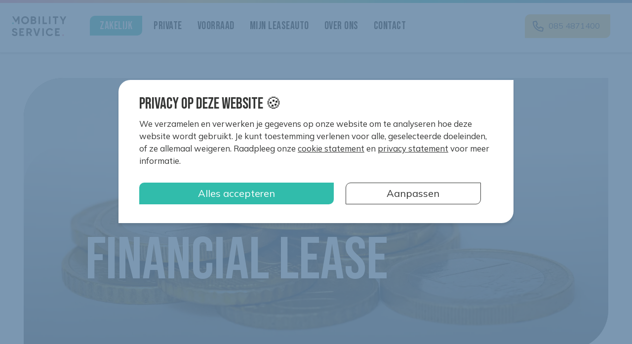

--- FILE ---
content_type: text/html; charset=UTF-8
request_url: https://productie.mobilityservice.nl/zakelijk/financial-lease
body_size: 13773
content:

<!DOCTYPE html>
<html lang="nl">
	<head>
		<meta charset="utf-8">
<meta name="csrf-token" content="avwmod3AhCcEmyCq4R7yyT5zomleTYIIyJsejiUt">
<title>Financial lease | Altijd een auto die bij je past | Mobility Service</title>
<style >[wire\:loading], [wire\:loading\.delay], [wire\:loading\.inline-block], [wire\:loading\.inline], [wire\:loading\.block], [wire\:loading\.flex], [wire\:loading\.table], [wire\:loading\.grid], [wire\:loading\.inline-flex] {display: none;}[wire\:loading\.delay\.shortest], [wire\:loading\.delay\.shorter], [wire\:loading\.delay\.short], [wire\:loading\.delay\.long], [wire\:loading\.delay\.longer], [wire\:loading\.delay\.longest] {display:none;}[wire\:offline] {display: none;}[wire\:dirty]:not(textarea):not(input):not(select) {display: none;}input:-webkit-autofill, select:-webkit-autofill, textarea:-webkit-autofill {animation-duration: 50000s;animation-name: livewireautofill;}@keyframes livewireautofill { from {} }</style>
    <link rel="canonical" content="https://productie.mobilityservice.nl/zakelijk/financial-lease"><meta name="description" content="Ontdek de mogelijkheden van financial lease bij Mobility Service. ✓ Lage maandtarieven ✓ Blijf eigenaar van de auto ✓Fiscaal voordelig"><meta property="og:type" content="Website"><meta property="og:title" content="Financial lease | Altijd een auto die bij je past | Mobility Service"><meta property="og:description" content="Ontdek de mogelijkheden van financial lease bij Mobility Service. ✓ Lage maandtarieven ✓ Blijf eigenaar van de auto ✓Fiscaal voordelig"><meta property="og:url" content="https://productie.mobilityservice.nl/zakelijk/financial-lease"><meta name="twitter:title" content="Financial lease | Altijd een auto die bij je past | Mobility Service"><meta name="twitter:description" content="Ontdek de mogelijkheden van financial lease bij Mobility Service. ✓ Lage maandtarieven ✓ Blijf eigenaar van de auto ✓Fiscaal voordelig"><meta name="twitter:domain" content="https://productie.mobilityservice.nl/zakelijk/financial-lease"><meta name="robots" content="index,follow">
<meta name="viewport" content="width=device-width, initial-scale=1, shrink-to-fit=no">
<link href="https://fonts.googleapis.com/css2?family=Bebas+Neue&family=Mulish:ital,wght@0,300;0,400;0,500;0,600;0,700;0,900;1,400;1,600&display=swap" rel="stylesheet">
<script src="https://kit.fontawesome.com/dc8e8921c7.js" crossorigin="anonymous"></script>
<link rel="icon" href="/img/favicon/favicon-32x32.png" sizes="32x32" type="image/png">
<link rel="icon" href="/img/favicon/favicon-128x128.png" sizes="128x128" type="image/png">
<link rel="icon" href="/img/favicon/favicon-180x180.png" sizes="180x180" type="image/png">
<link rel="icon" href="/img/favicon/favicon-192x192.png" sizes="192x192" type="image/png">
<link rel="stylesheet" href="/css/styles.css?v=73">

<!-- Google Consent -->
<script>
  window.dataLayer = window.dataLayer || [];
  function gtag(){dataLayer.push(arguments);}
  
  if(localStorage.getItem('consentMode') === null){
      gtag('consent', 'default', {
          'ad_storage': 'denied',
          'ad_user_data': 'denied',
          'ad_personalization': 'denied',
          'analytics_storage': 'denied',
          'functionality_storage': 'denied',
          'personalization_storage': 'denied',
          'security_storage': 'denied',
      });
  } else {
      gtag('consent', 'default', JSON.parse(localStorage.getItem('consentMode')));
  }
</script>
<!-- End Google Consent -->
<!-- Google Tag Manager -->
<script>(function(w,d,s,l,i){w[l]=w[l]||[];w[l].push({'gtm.start':
new Date().getTime(),event:'gtm.js'});var f=d.getElementsByTagName(s)[0],
j=d.createElement(s),dl=l!='dataLayer'?'&l='+l:'';j.async=true;j.src=
'https://www.googletagmanager.com/gtm.js?id='+i+dl;f.parentNode.insertBefore(j,f);
})(window,document,'script','dataLayer','GTM-P35LLCK');</script>
<!-- End Google Tag Manager -->

<!-- Hotjar Tracking Code for my site -->
<script>
  (function(h,o,t,j,a,r){
    h.hj=h.hj||function(){(h.hj.q=h.hj.q||[]).push(arguments)};
    h._hjSettings={hjid:3371632,hjsv:6};
    a=o.getElementsByTagName('head')[0];
    r=o.createElement('script');r.async=1;
    r.src=t+h._hjSettings.hjid+j+h._hjSettings.hjsv;
    a.appendChild(r);
  })(window,document,'https://static.hotjar.com/c/hotjar-','.js?sv=');
</script>
  	</head>
	<body>
		<!-- Google Tag Manager (noscript) -->
		<noscript><iframe src="https://www.googletagmanager.com/ns.html?id=GTM-P35LLCK" height="0" width="0" class="d-none invisible"></iframe></noscript>
		<!-- End Google Tag Manager (noscript) -->
		<!-- Menu with additional class -->
<div
     class="container-fluid py-2 px-3 px-lg-4 py-lg-4 d-flex justify-content-between align-items-center fixed-top ms-top-menu bg-ms-white-gray ms-top-menu-white ">
    <div class="d-flex align-items-center">
        <a href="/" class="btn-branding me-2 me-lg-4 me-xl-5 z-4">
            <span class="logo" alt="Mobility Service"></span>
        </a>
        <nav class="navbar navbar-expand-sm ms-bebas display-4 d-none d-lg-flex ms-menu ms-menu-white">
            <ul class="navbar-nav">
                <li class="nav-item dropdown">
                    <a class="nav-link active " data-toggle="dropdown" href="/zakelijk/auto"
                       role="button" aria-expanded="false">
                        Zakelijk
                    </a>
                    <div class="dropdown-menu slideIn ms-mulish">
                        <ul class="col-3 nav-mega-list">
                            <li>
                                <a class="dropdown-item" href="/zakelijk/auto">Elektrische auto leasen</a>
                            </li>
                            <li>
                                <a class="dropdown-item" href="/zakelijk/bedrijfswagen">Bedrijfswagen leasen</a>
                            </li>
                            <li>
                                <a class="dropdown-item" href="/zakelijk/merken">Onze merken</a>
                            </li>
                            <li>
                                <a class="dropdown-item" href="/zakelijk/bijtelling">Bijtelling</a>
                            </li>
                        </ul>
                        <ul class="col-3 nav-mega-list">
                            <li>
                                <a class="dropdown-item" href="/zakelijk/full-operational-lease">Full operational lease</a>
                            </li>
                            <li>
                                <a class="dropdown-item" href="/zakelijk/netto-operational-lease">Netto operational lease</a>
                            </li>
                            <li>
                                <a class="dropdown-item" href="https://myshortlease.nl" target="_blank">Shortlease</a>
                            </li>
                            <li>
                                <a class="dropdown-item" href="/zakelijk/financial-lease">Financial lease</a>
                            </li>
                        </ul>
                        <ul class="col-3 nav-mega-list">
                            <li>
                                <a class="dropdown-item" href="/zakelijk/import-lease">Import lease</a>
                            </li>
                            <li>
                                <a class="dropdown-item" href="/zakelijk/vervangend-vervoer">Vervangend vervoer</a>
                            </li>
                        </ul>
                    </div>
                </li>

                <li class="nav-item dropdown">
                    <a class="nav-link " data-toggle="dropdown" href="/private/occasion-lease"
                       role="button" aria-expanded="false">
                        Private
                    </a>
                    <div class="dropdown-menu slideIn ms-mulish">
                        <ul class="col-3 nav-mega-list">
                            <li>
                                <a class="dropdown-item" href="/private/occasion-lease">Ons aanbod</a>
                            </li>
                            <li>
                                <a class="dropdown-item" href="/private">Wat is private lease?</a>
                            </li>
                            <li>
                                <a class="dropdown-item" href="/private/hoe-werkt-private-lease">Hoe werkt private lease?</a>
                            </li>
                            <li>
                                <a class="dropdown-item" href="/private/downloads-en-documenten">Downloads en documenten</a>
                            </li>
                            <li>
                                <a class="dropdown-item" href="/private/klacht">Toch een klacht?</a>
                            </li>
                        </ul>
                    </div>
                </li>

                <li class="nav-item">
                    <a class="nav-link " href="/voorraad">Voorraad</a>
                </li>

                <li class="nav-item dropdown d-none d-xxl-block">
                    <a class="nav-link " data-toggle="dropdown" href="/wagenpark"
                       role="button" aria-expanded="false">
                        Wagenpark
                    </a>
                    <div class="dropdown-menu slideIn ms-mulish">
                        <ul class="col-3 nav-mega-list">
                            <li>
                                <a class="dropdown-item" href="/wagenpark#3YaO7zBaxq">Jouw persoonlijke wagenparkbeheer</a>
                            </li>
                            <li>
                                <a class="dropdown-item" href="/wagenpark#y1aKOvlaQG">Elektrificatie van het wagenpark</a>
                            </li>
                            <li>
                                <a class="dropdown-item" href="/wagenpark#9wdLgwpbjP">Financieringsmogelijkheden</a>
                            </li>
                            <li>
                                <a class="dropdown-item" href="/wagenpark#N1aMjxPbWm">Tips voor fleetmanagement</a>
                            </li>
                        </ul>
                    </div>
                </li>

                <li class="nav-item dropdown">
                    <a class="nav-link " data-toggle="dropdown" href="/mijn-leaseauto"
                       role="button" aria-expanded="false">
                        Mijn leaseauto
                    </a>
                    <div class="dropdown-menu slideIn ms-mulish">
                        <ul class="col-3 nav-mega-list">
                            <li>
                                <a class="dropdown-item" href="/mijn-leaseauto/online-regelen">Online regelen</a>
                            </li>
                            <li>
                                <a class="dropdown-item" href="/mijn-leaseauto/berijdersapp">Berijdersapp</a>
                            </li>
                            <li>
                                <a class="dropdown-item" href="/mijn-leaseauto/veelgestelde-vragen">Veelgestelde vragen</a>
                            </li>
                        </ul>
                    </div>
                </li>

                <li class="nav-item d-none d-xxl-flex">
                    <a class="nav-link " href="/blog">Blog</a>
                </li>

                <li class="nav-item d-none d-xl-flex">
                    <a class="nav-link " href="/over-ons">Over ons</a>
                </li>

                <li class="nav-item">
                    <a class="nav-link " href="/contact">Contact</a>
                </li>
            </ul>
        </nav>
    </div>

    <div class="d-flex align-items-center">
        <a href="https://www.klantenvertellen.nl/reviews/1039462/mobility_service_nederland" target="_blank"
           class="d-none d-xxl-flex ratings flex-column text-decoration-none me-4">
            <div class="d-flex text-ms-oker mb-2">
                <i class="fa-sharp fa-solid fa-star-sharp"></i>
                <i class="fa-sharp fa-solid fa-star-sharp"></i>
                <i class="fa-sharp fa-solid fa-star-sharp"></i>
                <i class="fa-sharp fa-solid fa-star-sharp"></i>
                <i class="fa-sharp fa-solid fa-star-sharp-half"></i>
            </div>

            <div class="text-ms-muted-gray display-6">Beoordeeld met 9,3</div>
        </a>

                    <a href="tel:31854871400" class="d-none d-lg-flex btn btn-ms btn-nav-phone btn-ms-oker text-ms-gray mr-3">
                <i class="fa-solid fa-phone display-4"></i>
                085 4871400
            </a>
        
        <a class="btn btn-icon btn-menu text-ms-gray d-flex d-lg-none align-items-center justify-content-center" data-bs-toggle="offcanvas" href="#menu"
           role="button" aria-controls="menu">
            <svg width="30" height="16" viewBox="0 0 30 16" fill="currentColor" xmlns="http://www.w3.org/2000/svg">
                <rect width="30" height="3" rx="1.5" fill="currentColor" />
                <rect y="13" width="30" height="3" rx="1.5" fill="currentColor" />
            </svg>
        </a>
    </div>
</div>


<!-- Side menu -->
<div class="offcanvas offcanvas-end" data-bs-backdrop="true" data-bs-keyboard="true" tabindex="-1" id="menu"
     aria-labelledby="offcanvasMenuLabel">
    <div class="offcanvas-header d-flex justify-content-end mt-lg-4 px-2">
        <button type="button" class="btn btn-icon btn-exit text-ms-gray d-flex align-items-center justify-content-center"
                data-bs-dismiss="offcanvas" aria-label="Close"><i class="fa-regular fa-xmark"></i></button>
    </div>
    <div class="offcanvas-body">

        <nav class="navbar navbar-side ms-bebas display-4 d-flex flex-column ms-menu">
            <ul class="navbar-nav w-100">

                <li class="nav-item dropdown">
                    <a class="nav-link dropdown-toggle" href="#" role="button" data-bs-toggle="dropdown" aria-expanded="true">
                        Zakelijk
                    </a>
                    <ul class="dropdown-menu" data-bs-popper="static">
                        <li><a class="dropdown-item" href="/zakelijk/auto">Elektrische auto leasen</a></li>
                        <li><a class="dropdown-item" href="/zakelijk/bedrijfswagen">Bedrijfswagen leasen</a></li>
                        <li><a class="dropdown-item" href="/zakelijk/merken">Onze merken</a></li>
                        <li><a class="dropdown-item" href="/zakelijk/bijtelling">Bijtelling</a></li>
                    </ul>
                </li>

                <li class="nav-item dropdown">
                    <a class="nav-link dropdown-toggle" href="#" role="button" data-bs-toggle="dropdown" aria-expanded="true">
                        Private</a>
                    <ul class="dropdown-menu" data-bs-popper="static">
                        <li><a class="dropdown-item" href="/private/occasion-lease">Private auto leasen</a></li>
                        <li><a class="dropdown-item" href="/private">Wat is private lease?</a></li>
                        <li><a class="dropdown-item" href="/private/hoe-werkt-private-lease">Hoe werkt private lease?</a></li>
                        <li><a class="dropdown-item" href="/private/downloads-en-documenten">Downloads en documenten</a></li>
                        <li><a class="dropdown-item" href="/private/klacht">Toch een klacht?</a></li>
                    </ul>
                </li>

                <li class="nav-item">
                    <a class="nav-link" href="/voorraad">Voorraad</a>
                </li>

                <li class="nav-item">
                    <a class="nav-link" href="/wagenpark">Wagenparkbeheer</a>
                </li>

                <li class="nav-item dropdown">
                    <a class="nav-link dropdown-toggle" href="#" role="button" data-bs-toggle="dropdown" aria-expanded="true">
                        Mijn leaseauto</a>
                    <ul class="dropdown-menu" data-bs-popper="static">
                        <li><a class="dropdown-item" href="/mijn-leaseauto/online-regelen">Online regelen</a></li>
                        <li><a class="dropdown-item" href="/mijn-leaseauto/berijdersapp">Berijdersapp</a></li>
                        <li><a class="dropdown-item" href="/mijn-leaseauto/veelgestelde-vragen">Veelgestelde vragen</a></li>
                    </ul>
                </li>

                <li class="nav-item">
                    <a class="nav-link" href="/blog">Blog</a>
                </li>

                <li class="nav-item">
                    <a class="nav-link" href="/over-ons">Over ons</a>
                </li>

                <li class="nav-item">
                    <a class="nav-link" href="/contact">Contact</a>
                </li>
            </ul>
        </nav>

        <a href="tel:31854871400" class="btn btn-ms w-100 btn-block btn-ms-pink text-white mb-3">
            <i class="fa-sharp fa-solid fa-phone me-1"></i>
                            085 4871400
                    </a>
    </div>
</div>
		<div id="app">
			<csrf-token></csrf-token>
			<!-- Hero Text page -->
<div class="hero-after-menu position-relative pt-md-4 pt-xl-5 mx-md-4 mx-xl-5 mb-2">
    <div class="hero-content position-absolute z-2 mb-sm-5">
        <div class="container">
            <div class="row">
                <div class="col-12 col-md-10 offset-md-1 px-4 px-md-2">
                    <h1 class="ms-md-0 ms-bebas text-white text-shadow-2x lh-1">Financial lease</h1>

                    <h2></h2><h2 class="fs-2 lh-loose text-white text-shadow-2x"></h2>
                </div>
            </div>
        </div>
    </div>
    <div class="hero hero-image hero-radius-large bg-ms-gray position-relative w-auto">
                    <div class="position-absolute hero-radius-large start-0 end-0 bottom-0 top-0 overflow-hidden z-1">
                <div class="bg-outer">
                    <picture>
                        <source media="(min-width: 500px)" srcset="https://assets.mobilityservice.mobi/[base64]"/>
                        <source srcset="https://assets.mobilityservice.mobi/[base64], https://assets.mobilityservice.mobi/[base64] 2x"/>
                        <img class="hero-bg-image align-img-center" src="https://assets.mobilityservice.mobi/[base64]" alt="Euro&#039;s" title="Euro&#039;s"/>
                    </picture>
                </div>
            </div>
            </div>
</div>

    <div class="p-3 py-3 mb-3 mt-5 p-md-2 " id="7N1aMmGaWm">
    <div class="page container">
        <!-- Default 1 column content -->
        <div class="row">
            <div class="col-12 col-md-10 offset-md-1 p-2 pmd-4 px-4 px-md-5 lh-loose d-flex flex-column page ">
                <!-- Paragraph -->
                <h2 class="ms-bebas lh-1 f-30pt"></h2>

                <p>Heb je een eigen onderneming en wil je een auto kopen? Vaak gaat het om een grote investering die veel kapitaal uit het bedrijf halen. Gelukkig is er een andere manier om dit te regelen: financial lease! Bij Mobility Service financieren we de door jou gekozen auto tegen de beste voorwaarden zodat jij alvast kunt rijden in de spiksplinternieuwe Volkswagen, Hyundai of BMW. Benieuwd hoe dat werkt of een vrijblijvend voorstel ontvangen? Lees snel verder.</p>

                            </div>
        </div>
    </div>
</div>    <div class="bg-ms-green-content content-car px-2 px-lg-0 py-5" id="QJ0dNnvdLO">
    <div class="page container">
        <!-- Magazine – 2-columns -->
        <div class="row px-2 px-lg-0 py-5">
            <div class="col-lg-6 mt-5 mt-lg-0 p-lg-5 d-flex flex-column gap-3 text-center">
                                                            <img class="img-fluid hero-radius mb-4 mt-4" src="https://assets.mobilityservice.mobi/[base64]" alt="Kia EV6" title="Kia EV6" />
                                                </div>
            <div class="col-lg-6 d-flex align-items-center text-white-content">
                <div>
                    <h2 class="ms-bebas lh-1 f-30pt">Hoe werkt financial lease?</h2>

                    <p>Financial leasen is een vorm van huurkoop, ofwel een lening. Je gaat een overeenkomst aan waarbij je (een deel van) de koopsom van een auto laat financieren. Vervolgens betaal je in een gestelde periode, bijvoorbeeld 60 maanden, de auto af naar 0 euro of een eventuele slottermijn. Aan het eind van het contract is de auto volledig in jouw bezit. Om de maandelijkse leasetermijn wat te verlagen kan je ervoor kiezen om een aanbetaling te doen of een slottermijn te hanteren. Wel adviseren wij altijd om de slottermijn zo laag mogelijk te houden, zo weet je zeker dat je aan het eind van je leasecontract niet met een restschuld blijft zitten. Je kan bij financial lease zowel voor een nieuwe als een gebruikte auto kiezen. Tevens heb je bij Mobility Service Finance de optie om de BTW mee te laten financieren, in dat geval hoef je deze niet vooraf te voldoen.</p>

                                    </div>
            </div>
        </div>
    </div>
</div>    <!-- 2 Columns – Summary and Car Image -->
<div class=" content-car px-2 px-lg-0 py-5" id="z3YaOoraxq">
    <div class="page container">
        <div class="row px-2 px-lg-0 py-5">
            <div class="col-lg-6 d-flex align-items-center ">
                <div>
                    <h2 class="ms-bebas lh-1 f-30pt">
                        Voordelen financial leasen<div class="ms-dot ms-dot-sm ms-dot-pink"></div>
                        </h2>

                        <p>Bij financial lease kun je net als bij operational lease werkkapitaal vrijhouden om te investeren in je bedrijf in plaats van in een nieuwe auto. Je spreidt de autokosten over een periode uit en je hoeft zodoende geen grote aanspraak te maken op je liquiditeit. Hierdoor kan een financial leasecontract een fiscaal aantrekkelijke keuze zijn. Ook wanneer je verwacht dat je auto langer meegaat dan het contract duurt en je het niet erg vind om langer in een auto te rijden kan financial lease interessant zijn. Immers kan je na afloop van het contract gewoon in de auto blijven rijden gezien het je eigendom is.</p>

                                        </div>
            </div>
            <div class="col-lg-6 mt-5 mt-lg-0 p-lg-5 d-flex flex-column gap-3 text-center">
                                                            <img class="img-fluid hero-radius mb-4" src="https://assets.mobilityservice.mobi/[base64]"
                            alt="Vinkjes"
                            title="Vinkjes" />
                                                </div>
        </div>
    </div>
</div>
    <div class="bg-ms-green-content content-car px-2 px-lg-0 py-5" id="YqaQW3Zdnj">
    <div class="page container">
        <!-- Magazine – 2-columns -->
        <div class="row px-2 px-lg-0 py-5">
            <div class="col-lg-6 mt-5 mt-lg-0 p-lg-5 d-flex flex-column gap-3 text-center">
                                                            <img class="img-fluid hero-radius mb-4 mt-4" src="https://assets.mobilityservice.mobi/[base64]" alt="Smileys" title="Smileys" />
                                                </div>
            <div class="col-lg-6 d-flex align-items-center text-white-content">
                <div>
                    <h2 class="ms-bebas lh-1 f-30pt">Nadelen van financial lease</h2>

                    <p>Hoewel financial lease verschillende voordelen biedt, zijn er ook enkele nadelen ten opzichte van <a target="_blank" rel="noopener noreferrer" href="/zakelijk/full-operational-lease">operational lease</a>. Een van de belangrijkste nadelen is dat je als eigenaar van de auto verantwoordelijk bent voor alle bijkomende kosten, zoals onderhoud, verzekering en wegenbelasting. Dit brengt extra administratieve taken met zich mee en kan onverwachte kosten met zich meebrengen. Daarnaast draag je bij financial lease het volledige economische risico van de auto, inclusief waardevermindering. In tegenstelling tot een auto leasen met operational lease, waarbij je de auto na afloop van het contract gewoon kunt inleveren, moet je bij financial lease zelf een koper vinden als je van de auto af wilt voordat deze volledig is afbetaald. Bovendien ben je gebonden aan het gekozen voertuig gedurende de looptijd van het contract, waardoor je minder flexibiliteit hebt in het upgraden naar een nieuwere of andere auto. Het is belangrijk om deze aspecten in overweging te nemen bij het kiezen tussen financial lease en operational lease.</p>

                                    </div>
            </div>
        </div>
    </div>
</div>    <!-- 2 Columns – Summary and Car Image -->
<div class=" content-car px-2 px-lg-0 py-5" id="APdR62YdGy">
    <div class="page container">
        <div class="row px-2 px-lg-0 py-5">
            <div class="col-lg-6 d-flex align-items-center ">
                <div>
                    <h2 class="ms-bebas lh-1 f-30pt">
                        Wat moet ik zelf regelen bij financial lease?<div class="ms-dot ms-dot-sm ms-dot-pink"></div>
                        </h2>

                        <p>Financial lease is een lening zoals eerder gesteld. Naast het betalen van de maandelijkse termijnen ben je als eigenaar van de auto zelf verantwoordelijk voor het onderhoud, de verzekering, de wegenbelasting en alle aanvullende zaken betreffende de auto. Wanneer je een auto financiert is het belangrijk dat je kiest voor een verzekeringspolis met financieringsclausule. Dit is een clausule die aangeeft dat op het moment dat er schade aan de auto is, of deze total loss is, de schade afgerekend moet worden met de financier tenzij deze akkoord gaat met betaling aan de verzekerde zelf. Met een goede verzekering bij ongevallen zorg je ervoor dat je in het geval van total loss geen restschuld hebt; wel zo fijn in een nare situatie!</p>

                                        </div>
            </div>
            <div class="col-lg-6 mt-5 mt-lg-0 p-lg-5 d-flex flex-column gap-3 text-center">
                                                            <img class="img-fluid hero-radius mb-4" src="https://assets.mobilityservice.mobi/[base64]"
                            alt="Hand met smartphone"
                            title="Hand met smartphone" />
                                                </div>
        </div>
    </div>
</div>
    <div class="bg-ms-green-content content-car px-2 px-lg-0 py-5" id="y5eVOgOaEP">
    <div class="page container">
        <!-- Magazine – 2-columns -->
        <div class="row px-2 px-lg-0 py-5">
            <div class="col-lg-6 mt-5 mt-lg-0 p-lg-5 d-flex flex-column gap-3 text-center">
                                                            <img class="img-fluid hero-radius mb-4 mt-4" src="https://assets.mobilityservice.mobi/eyJidWNrZXQiOiJtc25hc3NldHMiLCJrZXkiOiIyMDIzXC8wNlwvMjBcLzY3NTA2MDkzOF9JTUdfODgzMjIuanBnIiwiZWRpdHMiOnsicmVzaXplIjp7IndpZHRoIjoxMjAwLCJmaXQiOiJjb250YWluIn0sInRvRm9ybWF0Ijoid2VicCJ9fQ==" alt="Twee mannen met smartphone" title="Twee mannen met smartphone" />
                                                </div>
            <div class="col-lg-6 d-flex align-items-center text-white-content">
                <div>
                    <h2 class="ms-bebas lh-1 f-30pt">Financial leasen zonder BTW aan te betalen</h2>

                    <p>Als Mobility Service Finance bieden wij een uniek product aan. Normaal gezien moet je bij financial lease de BTW vooraf voldoen. Wij kunnen ook de BTW voor je meefinancieren! Je krijgt de BTW vervolgens over je betaalde maandtermijnen en/of aanbetaling terug. Hiermee weet je zeker dat wanneer je kiest voor een aanbetaling, deze ook direct je maandbedrag lager maakt.</p>

                                    </div>
            </div>
        </div>
    </div>
</div>    <div class="bg-ms-oker" id="contact">
    <div class="container">
        <div class="row">
            <div class="col-md-8 mx-auto px-4 px-lg-0 py-5 mt-4">
                <form-contact></form-contact>
            </div>
        </div>
    </div>
</div>
			<div id="newsletter"> 
    <!-- Section Newsletter and contact -->
    <div class="container-fluid bg-ms-gray position-relative section-image">
        <div class="position-absolute start-0 end-0 bottom-0 top-0 overflow-hidden z-1">
            <div class="bg-outer">
                <picture class="hero-bg-image align-img-center">
                    <source media="(min-width: 500px)" srcset="/images/evexperts/IMG_8681.webp"/>
                    <source srcset="/images/evexperts/IMG_8681_thumbnail.webp, /images/evexperts/IMG_8681_medium.webp 2x"/>
                    <img class="hero-bg-image align-img-center" src="/images/evexperts/IMG_8681_thumbnail.webp" alt="Mobility licenseplate" title="Mobility licenseplate"/>
                </picture>
            </div>
        </div>

        <div class="inner position-relative start-0 end-0 bottom-0 top-0 z-2">
            <div class="container">
                <div class="row">
                    <div class="col-md-6 col-lg-7 col-xl-8">
                        <newsletter-subscribe></newsletter-subscribe>
                    </div>
                    <div class="col-md-6 col-lg-5 col-xl-4">
                        <div class="bg-ms-blue p-4 hero-radius">
                            <h4 class="ms-bebas text-white display-3 mb-2"> Mail of bel ons<br />
                                We helpen graag</h4>

                                                            <a href="tel:31854871400" class="btn btn-ms bg-ms-gray text-white mb-3">
                                    <i class="fa-sharp fa-solid fa-phone me-1"></i> 085 48 71 400
                                </a>
                                                            
                                                            <a href="mailto:info@mobilityservice.nl" class="btn btn-ms bg-ms-gray text-white mb-3">
                                    info@mobilityservice.nl
                                </a>
                                                    </div>
                    </div>
                </div>
            </div>
        </div>
    </div>
</div>

    <div class="bg-ms-pink py-1 shadow-compact all-ms-colors">
        <div class="container">
            <div class="row">
                
            </div>
        </div>
    </div>

<div class="container-fluid px-4">
    <div class="d-flex justify-content-between border-bottom py-4 mb-4 align-items-center">
        <a href="/" class="btn-branding me-3 me-lg-5 text-ms-gray">
            <svg width="110" height="40" viewBox="0 0 110 40" fill="currentColor" xmlns="http://www.w3.org/2000/svg">
                <path fill-rule="evenodd" clip-rule="evenodd" d="M30.3221 11.4733C29.3974 12.3988 28.2345 12.8613 26.8334 12.8613C25.4316 12.8613 24.2688 12.3988 23.3443 11.4733C22.4053 10.5337 21.936 9.34086 21.936 7.8946C21.936 6.44887 22.4053 5.25606 23.3443 4.31591C24.2832 3.37629 25.4465 2.90635 26.8334 2.90635C28.2199 2.90635 29.383 3.37629 30.3221 4.31591C31.2612 5.25606 31.7307 6.44887 31.7307 7.8946C31.7307 9.34086 31.2612 10.5337 30.3221 11.4733ZM34.7212 7.8946C34.7212 5.68239 33.9551 3.81725 32.424 2.29891C30.8926 0.766747 29.0291 0 26.8334 0C24.6368 0 22.7736 0.766747 21.2424 2.29891C19.7257 3.81725 18.9673 5.68239 18.9673 7.8946C18.9673 10.0927 19.7257 11.965 21.2424 13.5121C22.7736 15.0304 24.6368 15.7895 26.8334 15.7895C29.0291 15.7895 30.8926 15.0304 32.424 13.5121C33.9551 11.9797 34.7212 10.1068 34.7212 7.8946Z" fill="currentColor"/>
                <path fill-rule="evenodd" clip-rule="evenodd" d="M70.901 14.016V13.2287C70.901 13.0263 70.8505 12.8745 70.724 12.7479C70.5975 12.6468 70.446 12.5963 70.2693 12.5963H69.2327H65.115V3.13469V1.69481V0.907587C65.115 0.705195 65.0645 0.553335 64.9383 0.426741C64.8118 0.325678 64.6601 0.275146 64.4831 0.275146H63.4468H62.1245V3.13469V15.4569V15.459H70.901V14.016Z" fill="currentColor"/>
                <path fill-rule="evenodd" clip-rule="evenodd" d="M109.463 0.275146H107.003L103.71 6.60832L100.566 0.563973C100.54 0.514772 100.506 0.469293 100.464 0.427007C100.342 0.329933 100.197 0.280731 100.029 0.276742L100.026 0.275146H97.0352L102.214 9.53622V13.162V15.492H103.786H104.573C104.775 15.492 104.927 15.4415 105.053 15.3151C105.154 15.1886 105.205 15.0367 105.205 14.8598V13.8226V9.49739L109.928 1.08445C109.974 1.00546 110 0.90998 110 0.812375C110 0.515569 109.76 0.275146 109.463 0.275146Z" fill="currentColor"/>
                <path fill-rule="evenodd" clip-rule="evenodd" d="M36.9326 31.1119C36.5282 31.5531 36.0443 31.7733 35.4807 31.7733H32.4036V27.2837H35.4807C36.0443 27.2837 36.5282 27.5008 36.9326 27.9345C37.3368 28.3683 37.5393 28.8962 37.5393 29.5178C37.5393 30.1396 37.3368 30.6709 36.9326 31.1119ZM40.5609 38.9802L37.6044 33.9424C38.4856 33.5377 39.1935 32.9339 39.7278 32.1313C40.2625 31.3289 40.5298 30.4579 40.5298 29.5178C40.5298 28.1297 40.0385 26.9444 39.0563 25.9609C38.0734 24.9779 36.8819 24.4859 35.4807 24.4859H29.4131V39.6679H30.1069H30.9851H31.4539H31.7714C31.9739 39.6679 32.1254 39.6174 32.2521 39.4911C32.3531 39.3645 32.4036 39.2126 32.4036 39.0355V38.7988V37.9985V34.3978H34.679L37.7343 39.6679H40.1485L40.149 39.6669C40.4062 39.6666 40.6148 39.4578 40.6148 39.2004C40.6148 39.1214 40.5936 39.0482 40.559 38.9831L40.5609 38.9802Z" fill="currentColor"/>
                <path fill-rule="evenodd" clip-rule="evenodd" d="M3.81521 5.63227L8.08438 12.6593H8.43089L12.7001 5.61073V15.4572H14.0008H14.1302H15.0371C15.2139 15.4572 15.3656 15.4064 15.4918 15.3053C15.6183 15.1787 15.6688 15.0271 15.6688 14.8247V14.0375V1.69481V1.62034V0.907587C15.6688 0.705195 15.6183 0.553335 15.4918 0.427007C15.3656 0.325678 15.2139 0.275146 15.0371 0.275146H14.0008H12.5917L8.25764 7.45406L4.05569 0.527803C4.03284 0.492431 4.006 0.458921 3.97411 0.427007C3.84762 0.325678 3.69589 0.275146 3.51918 0.275146H3.04088H2.48285H0.824707" fill="currentColor"/>
                <path fill-rule="evenodd" clip-rule="evenodd" d="M56.2365 0.275146H55.2002H53.8779V15.4572H55.45H56.2363C56.4385 15.4572 56.5902 15.4066 56.7167 15.28C56.8179 15.1537 56.8682 15.0019 56.8682 14.8247V13.7878V1.69481V0.907587C56.8682 0.705195 56.8179 0.553335 56.6915 0.427007C56.565 0.325678 56.4135 0.275146 56.2365 0.275146Z" fill="currentColor"/>
                <path fill-rule="evenodd" clip-rule="evenodd" d="M77.6777 15.4572C77.8799 15.4572 78.0316 15.4066 78.1581 15.28C78.2591 15.1537 78.3096 15.0019 78.3096 14.8247V13.7878V1.69481V0.907587C78.3096 0.705195 78.2591 0.553335 78.1329 0.427007C78.0064 0.325678 77.8549 0.275146 77.6779 0.275146H76.6416H75.3193V15.4572H76.8911H77.6777Z" fill="currentColor"/>
                <path fill-rule="evenodd" clip-rule="evenodd" d="M87.0902 11.621V15.4923H88.6623H89.4486C89.6511 15.4923 89.8028 15.4417 89.929 15.3151C90.0303 15.1886 90.0808 15.0367 90.0808 14.8598V13.8226V11.621V3.13815H91.1726H92.4866H93.523C93.7 3.13815 93.8517 3.08762 93.9779 2.98629C94.1044 2.85996 94.1549 2.7081 94.1549 2.50571V1.96289V1.71848V1.69481V0.907587C94.1549 0.705195 94.1044 0.553335 93.9779 0.427007C93.8517 0.325944 93.7 0.275146 93.523 0.275146H92.4866H91.1726H85.9984H83.0161V3.13815H85.9984H87.0902V11.621Z" fill="currentColor"/>
                <path fill-rule="evenodd" clip-rule="evenodd" d="M56.8852 24.4878L56.8839 24.4859H54.3473L50.6635 36.1544L47.0753 24.8561C47.0057 24.6433 46.8072 24.4904 46.5723 24.487L46.5707 24.4859H43.7075L48.7999 39.6679H52.5052L57.3787 25.2003V25.2005C57.3975 25.1447 57.4076 25.0846 57.4076 25.0234C57.4076 24.7316 57.1749 24.4952 56.8852 24.4878Z" fill="currentColor"/>
                <path fill-rule="evenodd" clip-rule="evenodd" d="M63.9333 24.4859H62.897H61.5747V39.6679H63.1468H63.9333C64.1355 39.6679 64.2873 39.6174 64.4135 39.4908C64.5147 39.3642 64.5649 39.2126 64.5649 39.0355V37.9985V25.9056V25.1183C64.5649 24.916 64.5147 24.7641 64.3882 24.6378C64.262 24.5364 64.1103 24.4859 63.9333 24.4859Z" fill="currentColor"/>
                <path fill-rule="evenodd" clip-rule="evenodd" d="M18.3841 33.4002H23.1244V31.4877V30.5805H18.3841V27.3492H24.6685V25.9058V25.1183C24.6685 24.9162 24.618 24.7644 24.4918 24.6378C24.3653 24.5367 24.2136 24.4859 24.0366 24.4859H23.0005H22.6415H21.678H15.3936V39.6679H21.7864H23.1087H24.145C24.322 39.6679 24.4735 39.6174 24.6 39.5163C24.7262 39.3897 24.7767 39.2379 24.7767 39.0355V38.2483V36.8052H18.3841V33.4002Z" fill="currentColor"/>
                <path fill-rule="evenodd" clip-rule="evenodd" d="M9.41074 31.932C9.20799 31.7876 8.89045 31.6357 8.45731 31.4767C7.99468 31.2889 7.66943 31.1658 7.48209 31.1078L6.44177 30.7607C5.34352 30.4286 4.57822 30.1102 4.14482 29.8065C3.75473 29.503 3.55969 29.1126 3.55969 28.6352C3.55969 28.1874 3.74012 27.8219 4.10151 27.54C4.46236 27.2581 4.94678 27.1172 5.55344 27.1172C6.88234 27.1172 7.85012 27.768 8.45731 29.069L10.5401 27.8669C10.6642 27.7969 10.7585 27.6762 10.7901 27.5259C10.8178 27.3959 10.7936 27.2672 10.7317 27.1608C10.7094 27.1225 10.674 27.0613 10.6512 27.0236C10.1654 26.2214 9.54254 25.5805 8.7823 25.1002C7.84295 24.5074 6.76675 24.2108 5.55344 24.2108C4.16661 24.2108 2.9889 24.623 2.02112 25.4472C1.05308 26.2424 0.569189 27.3339 0.569189 28.7222C0.569189 30.0959 1.0459 31.1371 1.99933 31.8453C2.76516 32.3804 3.81213 32.8506 5.14156 33.2551C6.36922 33.6019 7.22194 33.9272 7.69866 34.2312C8.17537 34.5205 8.41373 34.9325 8.41373 35.4671C8.41373 35.9591 8.21151 36.3493 7.80708 36.6383C7.40237 36.928 6.79545 37.0721 5.98684 37.0721C4.25324 37.0721 3.09015 36.2987 2.49784 34.7517L0.123032 36.1418C0.0494253 36.1844 0 36.2639 0 36.3551C0 36.3891 0.00690892 36.4216 0.0191324 36.4511C0.46024 37.5171 1.1692 38.3803 2.12927 39.0024C3.15498 39.6678 4.41188 40 5.90022 40C7.51796 40 8.83969 39.588 9.86567 38.7639C10.8914 37.9397 11.4042 36.8264 11.4042 35.424C11.4042 34.5998 11.2164 33.8839 10.8409 33.2769C10.5951 32.8142 10.1184 32.3658 9.41074 31.932Z" fill="currentColor"/>
                <path fill-rule="evenodd" clip-rule="evenodd" d="M76.6098 27.1172C77.4766 27.1172 78.2567 27.3089 78.95 27.6919C79.6436 28.0751 80.1777 28.6068 80.5537 29.286L82.7032 28.0374C82.8459 27.9576 82.9426 27.8049 82.9426 27.6297C82.9426 27.5443 82.9197 27.4642 82.8796 27.3954C82.2551 26.4866 81.4282 25.7379 80.4131 25.176C79.2498 24.5329 77.9822 24.2108 76.6098 24.2108C74.3418 24.2108 72.4562 24.9701 70.9538 26.4882C69.4657 27.9775 68.7222 29.8499 68.7222 32.1054C68.7222 34.3469 69.4657 36.2192 70.9538 37.7229C72.4562 39.241 74.3418 40 76.6098 40C77.9822 40 79.2498 39.6785 80.4131 39.0351C81.4609 38.4551 82.2347 37.7878 82.8663 36.8375C82.9859 36.6564 82.966 36.4104 82.8065 36.2508C82.7789 36.2229 82.7483 36.1995 82.7162 36.1801L80.5537 34.9251C80.1926 35.5902 79.6616 36.1147 78.9609 36.4974C78.2602 36.8806 77.4766 37.0721 76.6098 37.0721C75.136 37.0721 73.9445 36.6096 73.0341 35.6841C72.1384 34.7445 71.6909 33.5517 71.6909 32.1054C71.6909 30.6453 72.1384 29.4453 73.0341 28.5052C73.9445 27.5802 75.136 27.1172 76.6098 27.1172Z" fill="currentColor"/>
                <path fill-rule="evenodd" clip-rule="evenodd" d="M45.9023 12.1519C45.5699 12.4918 45.1511 12.6615 44.6454 12.6615H41.1997V9.08277H44.6454C45.1511 9.08277 45.5699 9.25298 45.9023 9.5926C46.2344 9.93249 46.4008 10.3554 46.4008 10.8612C46.4008 11.3817 46.2344 11.8123 45.9023 12.1519ZM44.1222 3.28495C44.5375 3.28495 44.8816 3.42458 45.1545 3.70357C45.4274 3.98282 45.564 4.32989 45.564 4.74584C45.564 5.17323 45.4274 5.52669 45.1545 5.80567C44.8816 6.08493 44.5375 6.22429 44.1222 6.22429H41.1997V3.28495H44.1222ZM38.839 15.4572C38.8398 15.4572 38.8403 15.4572 38.8411 15.4572H38.8414H39.6277H39.8753L39.8774 15.4593H44.6454C45.9746 15.4593 47.0941 15.0471 48.0045 14.2231C48.9143 13.3987 49.3695 12.3436 49.3695 11.0564C49.3695 9.50936 48.7049 8.35299 47.376 7.58624C48.3294 6.82029 48.8062 5.8078 48.8062 4.5501C48.8062 3.32112 48.3581 2.30172 47.4624 1.49189C46.5666 0.682323 45.4761 0.277274 44.1905 0.277274H41.1997V0.275146H39.8774H38.8411C38.6641 0.275146 38.5127 0.325944 38.3862 0.427007C38.26 0.553601 38.2095 0.705195 38.2095 0.907853V0.909714V1.56795V1.69508V1.69694V3.07512V3.29825V6.20008V6.41497V9.08277V12.6615V13.7878V15.4572H38.839Z" fill="currentColor"/>
                <path fill-rule="evenodd" clip-rule="evenodd" d="M90.405 33.4002H95.1451V31.4877V30.5805H90.405V27.3492H96.6895V25.9058V25.1183C96.6895 24.9162 96.639 24.7644 96.5128 24.6378C96.3863 24.5367 96.2346 24.4859 96.0576 24.4859H95.0213H94.6625H93.699H87.4146V39.6679H93.8074H95.1297H96.166C96.3427 39.6679 96.4945 39.6174 96.621 39.5163C96.7472 39.3897 96.7977 39.2379 96.7977 39.0355V38.2483V36.8052H90.405V33.4002Z" fill="currentColor"/>
                <path fill-rule="evenodd" clip-rule="evenodd" d="M1.43441 12.3805H1.02997C0.895516 12.3805 0.78019 12.4169 0.684263 12.5082C0.588069 12.581 0.549805 12.6906 0.549805 12.8363V13.2313V15.3738H2.58714H3.08485C3.23073 15.3738 3.33994 15.3352 3.41275 15.2392C3.5039 15.143 3.54057 15.0278 3.54057 14.8932V14.5254V12.3805H1.43441Z" fill="currentColor"/>
                <path fill-rule="evenodd" clip-rule="evenodd" d="M102.868 36.5913H102.464C102.329 36.5913 102.214 36.628 102.118 36.7192C102.022 36.7921 101.983 36.9014 101.983 37.0474V37.4424V39.5846H104.021H104.519C104.665 39.5846 104.774 39.5463 104.847 39.4503C104.938 39.354 104.974 39.2386 104.974 39.104V38.7362V36.5913H102.868Z" fill="currentColor"/>
            </svg>
        </a>

        <div class="socials hstack gap-2">
            <a href="https://www.linkedin.com/company/mobility-service-nederland-bv/" target="_blank"><img src="/img/icon-linkedin.svg" alt="LinkedIn" title="Linkedin"/></a>
            <a href="https://www.instagram.com/mobilityservicenl/" target="_blank"><img src="/img/icon-instagram.svg" alt="Instagram" title="Instagram"/></a>
            <a href="https://x.com/MobilityService" target="_blank"><img src="/img/icon-x.svg" alt="X" title="X"/></a>
            <a href="https://www.youtube.com/@mobilityservicenederland" target="_blank"><img src="/img/icon-youtube.svg" alt="Youtube" title="YouTube"/></a>
            <a href="https://www.facebook.com/mobilityservicenl" target="_blank"><img src="/img/icon-facebook.svg" alt="Facebook" title="Facebook"/></a>
            <a href="https://www.tiktok.com/@mobilityservicenl/" target="_blank"><img src="/img/icon-tiktok.webp" alt="TikTok" title="TikTok"/></a>
        </div>
    </div>

    <div class="row pt-3 pb-5">
        <div class="col-12 mt-4 mt-sm-0 col-md-6 col-lg-3">
            <h6 class="ms-bebas display-4">Corporate <div class="ms-dot ms-dot-sm ms-dot-pink"></div></h6>
            <ul class="list-none">
                <li><a href="/zakelijk/auto">Elektrische auto leasen</a>
                <li><a href="/zakelijk/bedrijfswagen">Elektrische bedrijfswagen leasen</a>
                <li><a href="/voorraad">Direct rijden</a>
                <li><a href="/algemene-voorwaarden">Algemene voorwaarden</a>
                <li><a href="/disclaimer">Disclaimer</a>
                <li><a href="/privacy-statement">Privacy statement</a>
                <li><a href="/cookies">Cookies</a>
            </ul>
        </div>

        <div class="col-12 mt-4 mt-sm-0 col-md-6 col-lg-3">
            <h6 class="ms-bebas display-4">Meer weten <div class="ms-dot ms-dot-sm ms-dot-oker"></div></h6>
            <ul class="list-none">
                <li><a href="/blije-klanten">Blije klanten</a>
                <li><a href="/contact">Direct contact</a>
                <li><a href="/over-ons">Over ons</a>
                <li><a href="/vacatures">Werken bij ons</a>
                <li><a href="/blog">Blog</a>
            </ul>
        </div>

        <div class="col-12 mt-4 mt-sm-0 col-md-6 mt-md-5 mt-lg-0 col-lg-3">
            <h6 class="ms-bebas display-4">Merken <div class="ms-dot ms-dot-sm ms-dot-green"></div></h6>
            <ul class="list-none">
                <li><a href="/zakelijk/auto/tesla">Tesla leasen</a>
                <li><a href="/zakelijk/auto/hyundai">Hyundai leasen</a>
                <li><a href="/zakelijk/auto/kia">Kia leasen</a>
                <li><a href="/zakelijk/auto/volkswagen">Volkswagen leasen</a>
                <li><a href="/zakelijk/auto/audi">Audi leasen</a>
                <li><a href="/zakelijk/auto/bmw">BMW leasen</a>
                <li><a href="/zakelijk/merken">Alle merken</a>
            </ul>
        </div>

        <div class="col-12 mt-4 mt-sm-0 col-md-6 mt-md-5 mt-lg-0 col-lg-3">
            <h6 class="ms-bebas display-4">Mobility Service <div class="ms-dot ms-dot-sm ms-dot-pink"></div></h6>
            <p> 
                IJssel 5-7<br />
                2491 BW Den Haag
            </p>
            <p> 
                Burgemeester J.G. Legroweg 64A<br />
                9761 TD Eelde
            </p>
        </div>
    </div>
</div>		</div>

				<script type="module" src="/js/app.js?v=73"></script>
<script src="/livewire/livewire.js?id=90730a3b0e7144480175" data-turbo-eval="false" data-turbolinks-eval="false" ></script><script data-turbo-eval="false" data-turbolinks-eval="false" >window.livewire = new Livewire();window.Livewire = window.livewire;window.livewire_app_url = '';window.livewire_token = 'avwmod3AhCcEmyCq4R7yyT5zomleTYIIyJsejiUt';window.deferLoadingAlpine = function (callback) {window.addEventListener('livewire:load', function () {callback();});};let started = false;window.addEventListener('alpine:initializing', function () {if (! started) {window.livewire.start();started = true;}});document.addEventListener("DOMContentLoaded", function () {if (! started) {window.livewire.start();started = true;}});</script>

<!-- Start AdCalls -->
<script type="text/javascript" src="https://script.adcalls.nl/8530d717-2d8e-40c5-b89a-938fb0e1cf3c.js" async></script>
<!-- End AdCalls -->				<div id="cookie-consent-banner" class="cookie-consent-banner">
    <div class="cookie-consent-content">
        <div class="container">
            <div class="row">
                <div class="col-md-12">
                    <h3 class="ms-bebas">Privacy op deze website 🍪</h2>
                    <p>
                        We verzamelen en verwerken je gegevens op onze website om te analyseren hoe deze website wordt gebruikt. Je kunt toestemming verlenen voor alle, geselecteerde doeleinden, of ze allemaal weigeren. Raadpleeg onze <a href="/cookies" class="text-gray">cookie statement</a> en <a href="/privacy-statement" class="text-gray">privacy statement</a> voor meer informatie.
                    </p>

                    <div id="cookie-consent-options-bar" class="cookie-consent-options">
                        <div class="row">
                            <div class="col-md-6">
                                <div class="cookie-consent-option custom-control custom-checkbox custom-ms-pink d-flex align-items-center gap-2 mb-2 position-relative">
                                    <input type="checkbox" id="consent-necessary" value="Necessary" class="custom-control-input" checked disabled>
                                    <label for="consent-necessary" class="custom-control-label text-dark">Noodzakelijk</label>
                                </div>
                            </div>
                            <div class="col-md-6">
                                <div class="cookie-consent-option custom-control custom-checkbox custom-ms-pink d-flex align-items-center gap-2 mb-2 position-relative">
                                    <input type="checkbox" id="consent-analytics" value="Analytics" class="custom-control-input" checked>
                                    <label for="consent-analytics" class="custom-control-label text-dark">Analytisch</label>
                                </div>
                            </div>
                            <div class="col-md-6">                        
                                <div class="cookie-consent-option custom-control custom-checkbox custom-ms-pink d-flex align-items-center gap-2 mb-2 position-relative">
                                    <input type="checkbox" id="consent-preferences" value="Preferences" class="custom-control-input" checked>
                                    <label for="consent-preferences" class="custom-control-label text-dark">Voorkeuren</label>
                                </div>
                            </div>
                            <div class="col-md-6">
                                <div class="cookie-consent-option custom-control custom-checkbox custom-ms-pink d-flex align-items-center gap-2 mb-2 position-relative">
                                    <input type="checkbox" id="consent-marketing" value="Online marketing" class="custom-control-input" checked>
                                    <label for="consent-marketing" class="custom-control-label text-dark">Online marketing</label>
                                </div>
                            </div>
                            <div class="col-md-6">
                                <div class="cookie-consent-option custom-control custom-checkbox custom-ms-pink d-flex align-items-center gap-2 mb-2 position-relative">
                                    <input type="checkbox" id="consent-advertising" value="Advertising" class="custom-control-input" checked>
                                    <label for="consent-advertising" class="custom-control-label text-dark">Aanbiedingen op maat</label>
                                </div>
                            </div>
                        </div>
                    </div>
                </div>

                <div class="row mt-3">
                    <div class="col-md-7">
                        <button id="btn-accept-all" class="cookie-consent-button btn btn-ms btn-lg bg-ms-green text-white mb-2">Alles accepteren</button>
                    </div>
                    <div class="col-md-5">
                        <button id="btn-customize" class="cookie-consent-button btn btn-ms btn-lg btn-outline-ms-gray">Aanpassen</button>
                    </div>
                </div>
            </div>
        </div>	
    </div>
</div>
<script>			
    function hideBanner() {
        document.getElementById('cookie-consent-banner').style.display = 'none';
    }

    function showCookieConsentOptions() {
        document.getElementById('cookie-consent-options-bar').style.display = 'flex';
        document.getElementById('btn-customize').style.display = 'none';
        document.getElementById('btn-accept-all').innerHTML = 'Voorkeuren opslaan';
    }
            
    if(localStorage.getItem('consentMode') === null) 
    {			
        document.getElementById('btn-accept-all').addEventListener('click', function() {
            setConsent({
                necessary: true,
                analytics: document.getElementById('consent-analytics').checked,
                preferences: document.getElementById('consent-preferences').checked,
                marketing: document.getElementById('consent-marketing').checked,
                advertising: document.getElementById('consent-advertising').checked,
            });
            hideBanner();
        });

        document.getElementById('btn-customize').addEventListener('click', function() {
            showCookieConsentOptions();
        });
        
        document.getElementById('cookie-consent-banner').style.display = 'block';
        document.getElementById('cookie-consent-options-bar').style.display = 'none';
    }
            
    function setConsent(consent) 
    {
        const consentMode = {
            'ad_storage': consent.marketing ? 'granted' : 'denied',
            'ad_user_data': consent.marketing ? 'granted' : 'denied',    // V2: AdWords
            'ad_personalization': consent.advertising ? 'granted' : 'denied', // V2: Gepersonaliseerde adworrds
            'analytics_storage': consent.analytics ? 'granted' : 'denied',
            'functionality_storage': consent.necessary ? 'granted' : 'denied',
            'personalization_storage': consent.necessary ? 'granted' : 'denied',
            'security_storage': consent.necessary ? 'granted' : 'denied',
        };

        gtag('consent', 'update', consentMode);  
        localStorage.setItem('consentMode', JSON.stringify(consentMode));

        window.dataLayer = window.dataLayer || []
        window.dataLayer.push({
            event: "cookie_consent_update",
        })
    }  
</script>	</body>
</html>

--- FILE ---
content_type: text/html; charset=UTF-8
request_url: https://productie.mobilityservice.nl/csrf
body_size: 693
content:
"avwmod3AhCcEmyCq4R7yyT5zomleTYIIyJsejiUt"

--- FILE ---
content_type: text/css
request_url: https://productie.mobilityservice.nl/css/styles.css?v=73
body_size: 53375
content:
@charset "UTF-8";.carousel{box-sizing:border-box}.carousel *,.carousel :after,.carousel :before{box-sizing:inherit}.carousel.is-draggable{cursor:move;cursor:grab}.carousel.is-dragging{cursor:move;cursor:grabbing}.carousel__viewport{max-height:100%;max-width:100%;overflow:hidden;position:relative}.carousel__track{display:flex}.carousel__slide{flex:0 0 auto;max-width:100%;overflow-x:hidden;overflow-y:auto;overscroll-behavior:contain;padding:1rem;position:relative;width:var(--carousel-slide-width,60%)}.has-dots{margin-bottom:calc(.5rem + 22px)}.carousel__dots{display:flex;justify-content:center;left:0;list-style:none;margin:0 auto;padding:0;position:absolute;right:0;top:calc(100% + .5rem);-webkit-user-select:none;-moz-user-select:none;user-select:none}.carousel__dots .carousel__dot{cursor:pointer;display:block;height:22px;margin:0;padding:0;position:relative;width:22px}.carousel__dots .carousel__dot:after{background-color:currentColor;border-radius:50%;content:"";height:8px;left:50%;opacity:.25;position:absolute;top:50%;transform:translate(-50%,-50%);transition:opacity .15s ease-in-out;width:8px}.carousel__dots .carousel__dot.is-selected:after{opacity:1}.carousel__button{align-items:center;background:var(--carousel-button-bg,transparent);border:0;border-radius:var(--carousel-button-border-radius,50%);box-shadow:var(--carousel-button-shadow,none);color:var(--carousel-button-color,currentColor);cursor:pointer;display:flex;height:var(--carousel-button-height,48px);justify-content:center;padding:0;pointer-events:all;transition:opacity .15s ease;width:var(--carousel-button-width,48px)}.carousel__button.is-next,.carousel__button.is-prev{position:absolute;top:50%;transform:translateY(-50%)}.carousel__button.is-prev{left:10px}.carousel__button.is-next{right:10px}.carousel__button[disabled]{cursor:default;opacity:.3}.carousel__button svg{fill:none;stroke:currentColor;stroke-width:var(--carousel-button-svg-stroke-width,1.5);stroke-linejoin:bevel;stroke-linecap:round;filter:var(--carousel-button-svg-filter,none);height:var(--carousel-button-svg-height,50%);pointer-events:none;width:var(--carousel-button-svg-width,50%)}html.with-fancybox{scroll-behavior:auto}body.compensate-for-scrollbar{overflow:hidden!important;touch-action:none}.fancybox__container{-webkit-tap-highlight-color:transparent;--carousel-button-width:48px;--carousel-button-height:48px;--carousel-button-svg-width:24px;--carousel-button-svg-height:24px;--carousel-button-svg-stroke-width:2.5;--carousel-button-svg-filter:drop-shadow(1px 1px 1px rgba(0,0,0,.4));bottom:0;box-sizing:border-box;color:var(--fancybox-color,#fff);direction:ltr;display:flex;flex-direction:column;left:0;margin:0;outline:none;overflow:hidden;padding:env(safe-area-inset-top,0) env(safe-area-inset-right,0) env(safe-area-inset-bottom,0) env(safe-area-inset-left,0);position:fixed;right:0;top:0;transform-origin:top left;z-index:1050}.fancybox__container *,.fancybox__container :after,.fancybox__container :before{box-sizing:inherit}.fancybox__container :focus{outline:none}body:not(.is-using-mouse) .fancybox__container :focus{box-shadow:0 0 0 1px #fff,0 0 0 2px var(--fancybox-accent-color,rgba(1,210,232,.94))}@media (min-width:1024px){.fancybox__container{--carousel-button-width:48px;--carousel-button-height:48px;--carousel-button-svg-width:27px;--carousel-button-svg-height:27px}}.fancybox__backdrop{background:var(--fancybox-bg,rgba(24,24,27,.92));bottom:0;left:0;position:absolute;right:0;top:0;z-index:-1}.fancybox__carousel{flex:1 1 auto;height:100%;min-height:0;position:relative;z-index:10}.fancybox__carousel.has-dots{margin-bottom:calc(.5rem + 22px)}.fancybox__viewport{cursor:default;height:100%;overflow:visible;position:relative;width:100%}.fancybox__track{display:flex;height:100%}.fancybox__slide{--carousel-button-width:36px;--carousel-button-height:36px;--carousel-button-svg-width:22px;--carousel-button-svg-height:22px;display:flex;flex:0 0 auto;flex-direction:column;margin:0;max-width:100%;outline:0;overflow:auto;overscroll-behavior:contain;padding:48px 8px 8px;position:relative;width:100%}.fancybox__slide:after,.fancybox__slide:before{content:"";flex:0 0 0;margin:auto}@media (min-width:1024px){.fancybox__slide{padding:64px 100px}}.fancybox__content{align-self:center;background:var(--fancybox-content-bg,#fff);color:var(--fancybox-content-color,#374151);display:flex;flex-direction:column;margin:0 env(safe-area-inset-right,0) 0 env(safe-area-inset-left,0);padding:36px;position:relative;z-index:20}.fancybox__content :focus:not(.carousel__button.is-close){box-shadow:none;outline:thin dotted}.fancybox__caption{align-self:center;color:var(--fancybox-color,currentColor);cursor:auto;flex-shrink:0;line-height:1.375;margin:0;max-width:100%;overflow-wrap:anywhere;padding:1rem 0 0;visibility:visible}.is-loading .fancybox__caption{visibility:hidden}.fancybox__container>.carousel__dots{color:var(--fancybox-color,#fff);top:100%}.fancybox__nav .carousel__button{z-index:40}.fancybox__nav .carousel__button.is-next{right:8px}@media (min-width:1024px){.fancybox__nav .carousel__button.is-next{right:40px}}.fancybox__nav .carousel__button.is-prev{left:8px}@media (min-width:1024px){.fancybox__nav .carousel__button.is-prev{left:40px}}.carousel__button.is-close{position:absolute;right:8px;right:calc(env(safe-area-inset-right, 0px) + 8px);top:8px;top:calc(env(safe-area-inset-top, 0px) + 8px);z-index:40}@media (min-width:1024px){.carousel__button.is-close{right:40px}}.fancybox__content>.carousel__button.is-close{color:var(--fancybox-color,#fff);position:absolute;right:0;top:-40px}.fancybox__no-click,.fancybox__no-click button{pointer-events:none}.fancybox__spinner{color:var(--fancybox-color,currentColor);height:50px;left:50%;position:absolute;top:50%;transform:translate(-50%,-50%);width:50px}.fancybox__slide .fancybox__spinner{cursor:pointer;z-index:1053}.fancybox__spinner svg{animation:fancybox-rotate 2s linear infinite;bottom:0;height:100%;left:0;margin:auto;position:absolute;right:0;top:0;transform-origin:center center;width:100%}.fancybox__spinner svg circle{fill:none;stroke-width:2.75;stroke-miterlimit:10;stroke-dasharray:1,200;stroke-dashoffset:0;stroke-linecap:round;stroke:currentColor;animation:fancybox-dash 1.5s ease-in-out infinite}@keyframes fancybox-rotate{to{transform:rotate(1turn)}}@keyframes fancybox-dash{0%{stroke-dasharray:1,200;stroke-dashoffset:0}50%{stroke-dasharray:89,200;stroke-dashoffset:-35px}to{stroke-dasharray:89,200;stroke-dashoffset:-124px}}.carousel__button.is-close,.carousel__dots,.fancybox__backdrop,.fancybox__caption,.fancybox__nav{opacity:var(--fancybox-opacity,1)}.fancybox__container.is-animated[aria-hidden=false] .carousel__button.is-close,.fancybox__container.is-animated[aria-hidden=false] .carousel__dots,.fancybox__container.is-animated[aria-hidden=false] .fancybox__backdrop,.fancybox__container.is-animated[aria-hidden=false] .fancybox__caption,.fancybox__container.is-animated[aria-hidden=false] .fancybox__nav{animation:fancybox-fadeIn .15s ease backwards}.fancybox__container.is-animated.is-closing .carousel__button.is-close,.fancybox__container.is-animated.is-closing .carousel__dots,.fancybox__container.is-animated.is-closing .fancybox__backdrop,.fancybox__container.is-animated.is-closing .fancybox__caption,.fancybox__container.is-animated.is-closing .fancybox__nav{animation:fancybox-fadeOut .15s ease both}.fancybox-fadeIn{animation:fancybox-fadeIn .15s ease both}.fancybox-fadeOut{animation:fancybox-fadeOut .1s ease both}.fancybox-zoomInUp{animation:fancybox-zoomInUp .2s ease both}.fancybox-zoomOutDown{animation:fancybox-zoomOutDown .15s ease both}.fancybox-throwOutUp{animation:fancybox-throwOutUp .15s ease both}.fancybox-throwOutDown{animation:fancybox-throwOutDown .15s ease both}@keyframes fancybox-fadeIn{0%{opacity:0}to{opacity:1}}@keyframes fancybox-fadeOut{to{opacity:0}}@keyframes fancybox-zoomInUp{0%{opacity:0;transform:scale(.97) translate3d(0,16px,0)}to{opacity:1;transform:scale(1) translateZ(0)}}@keyframes fancybox-zoomOutDown{to{opacity:0;transform:scale(.97) translate3d(0,16px,0)}}@keyframes fancybox-throwOutUp{to{opacity:0;transform:translate3d(0,-30%,0)}}@keyframes fancybox-throwOutDown{to{opacity:0;transform:translate3d(0,30%,0)}}.fancybox__carousel .carousel__slide{scrollbar-color:#ccc hsla(0,0%,100%,.1);scrollbar-width:thin}.fancybox__carousel .carousel__slide::-webkit-scrollbar{height:8px;width:8px}.fancybox__carousel .carousel__slide::-webkit-scrollbar-track{background-color:hsla(0,0%,100%,.1)}.fancybox__carousel .carousel__slide::-webkit-scrollbar-thumb{background-color:#ccc;border-radius:2px;box-shadow:inset 0 0 4px rgba(0,0,0,.2)}.fancybox__carousel.is-draggable .fancybox__slide,.fancybox__carousel.is-draggable .fancybox__slide .fancybox__content{cursor:move;cursor:grab}.fancybox__carousel.is-dragging .fancybox__slide,.fancybox__carousel.is-dragging .fancybox__slide .fancybox__content{cursor:move;cursor:grabbing}.fancybox__carousel .fancybox__slide .fancybox__content{cursor:auto}.fancybox__carousel .fancybox__slide.can-zoom_in .fancybox__content{cursor:zoom-in}.fancybox__carousel .fancybox__slide.can-zoom_out .fancybox__content{cursor:zoom-out}.fancybox__carousel .fancybox__slide.is-draggable .fancybox__content{cursor:move;cursor:grab}.fancybox__carousel .fancybox__slide.is-dragging .fancybox__content{cursor:move;cursor:grabbing}.fancybox__image{transform-origin:0 0;transition:none;-webkit-user-select:none;-moz-user-select:none;user-select:none}.has-image .fancybox__content{background:transparent;min-height:1px;padding:0}.is-closing .has-image .fancybox__content{overflow:visible}.has-image[data-image-fit=contain]{overflow:visible;touch-action:none}.has-image[data-image-fit=contain] .fancybox__content{flex-direction:row;flex-wrap:wrap}.has-image[data-image-fit=contain] .fancybox__image{max-height:100%;max-width:100%;-o-object-fit:contain;object-fit:contain}.has-image[data-image-fit=contain-w]{overflow-x:hidden;overflow-y:auto}.has-image[data-image-fit=contain-w] .fancybox__content{min-height:auto}.has-image[data-image-fit=contain-w] .fancybox__image{height:auto;max-width:100%}.has-image[data-image-fit=cover]{overflow:visible;touch-action:none}.has-image[data-image-fit=cover] .fancybox__content{height:100%;width:100%}.has-image[data-image-fit=cover] .fancybox__image{height:100%;-o-object-fit:cover;object-fit:cover;width:100%}.fancybox__carousel .fancybox__slide.has-html5video .fancybox__content,.fancybox__carousel .fancybox__slide.has-iframe .fancybox__content,.fancybox__carousel .fancybox__slide.has-map .fancybox__content,.fancybox__carousel .fancybox__slide.has-pdf .fancybox__content,.fancybox__carousel .fancybox__slide.has-video .fancybox__content{flex-shrink:1;max-width:100%;min-height:1px;overflow:visible}.fancybox__carousel .fancybox__slide.has-iframe .fancybox__content,.fancybox__carousel .fancybox__slide.has-map .fancybox__content,.fancybox__carousel .fancybox__slide.has-pdf .fancybox__content{height:80%;width:100%}.fancybox__carousel .fancybox__slide.has-html5video .fancybox__content,.fancybox__carousel .fancybox__slide.has-video .fancybox__content{height:540px;max-height:100%;max-width:100%;width:960px}.fancybox__carousel .fancybox__slide.has-html5video .fancybox__content,.fancybox__carousel .fancybox__slide.has-map .fancybox__content,.fancybox__carousel .fancybox__slide.has-pdf .fancybox__content,.fancybox__carousel .fancybox__slide.has-video .fancybox__content{background:rgba(24,24,27,.9);color:#fff;padding:0}.fancybox__carousel .fancybox__slide.has-map .fancybox__content{background:#e5e3df}.fancybox__html5video,.fancybox__iframe{background:transparent;border:0;display:block;height:100%;width:100%}.fancybox-placeholder{clip:rect(0,0,0,0);border-width:0;height:1px;margin:-1px;overflow:hidden;padding:0;position:absolute;white-space:nowrap;width:1px}.fancybox__thumbs{flex:0 0 auto;opacity:var(--fancybox-opacity,1);padding:0 3px;position:relative}.fancybox__container.is-animated[aria-hidden=false] .fancybox__thumbs{animation:fancybox-fadeIn .15s ease-in backwards}.fancybox__container.is-animated.is-closing .fancybox__thumbs{opacity:0}.fancybox__thumbs .carousel__slide{align-items:center;box-sizing:content-box;cursor:pointer;display:flex;flex:0 0 auto;justify-content:center;margin:0;overflow:visible;padding:8px 3px;width:var(--fancybox-thumbs-width,96px)}.fancybox__thumbs .carousel__slide .fancybox__thumb:after{border-color:var(--fancybox-accent-color,rgba(34,213,233,.96));border-radius:var(--fancybox-thumbs-border-radius,4px);border-style:solid;border-width:5px;bottom:0;content:"";left:0;opacity:0;position:absolute;right:0;top:0;transition:opacity .15s ease}.fancybox__thumbs .carousel__slide.is-nav-selected .fancybox__thumb:after{opacity:.92}.fancybox__thumbs .carousel__slide>*{pointer-events:none;-webkit-user-select:none;-moz-user-select:none;user-select:none}.fancybox__thumb{background-color:hsla(0,0%,100%,.1);background-position:50%;background-repeat:no-repeat;background-size:cover;border-radius:var(--fancybox-thumbs-border-radius,4px);padding-top:calc(100%/(var(--fancybox-thumbs-ratio, 1.5)));position:relative;width:100%}.fancybox__toolbar{--carousel-button-svg-width:20px;--carousel-button-svg-height:20px;background:linear-gradient(0deg,transparent 0,rgba(0,0,0,.006) 8.1%,rgba(0,0,0,.021) 15.5%,rgba(0,0,0,.046) 22.5%,rgba(0,0,0,.077) 29%,rgba(0,0,0,.114) 35.3%,rgba(0,0,0,.155) 41.2%,rgba(0,0,0,.198) 47.1%,rgba(0,0,0,.242) 52.9%,rgba(0,0,0,.285) 58.8%,rgba(0,0,0,.326) 64.7%,rgba(0,0,0,.363) 71%,rgba(0,0,0,.394) 77.5%,rgba(0,0,0,.419) 84.5%,rgba(0,0,0,.434) 91.9%,rgba(0,0,0,.44));display:flex;justify-content:space-between;left:0;opacity:var(--fancybox-opacity,1);padding:0;position:absolute;right:0;text-shadow:var(--fancybox-toolbar-text-shadow,1px 1px 1px rgba(0,0,0,.4));top:0;touch-action:none;z-index:20}@media (min-width:1024px){.fancybox__toolbar{padding:8px}}.fancybox__container.is-animated[aria-hidden=false] .fancybox__toolbar{animation:fancybox-fadeIn .15s ease-in backwards}.fancybox__container.is-animated.is-closing .fancybox__toolbar{opacity:0}.fancybox__toolbar__items{display:flex}.fancybox__toolbar__items--left{margin-right:auto}.fancybox__toolbar__items--center{left:50%;position:absolute;transform:translateX(-50%)}.fancybox__toolbar__items--right{margin-left:auto}@media (max-width:640px){.fancybox__toolbar__items--center:not(:last-child){display:none}}.fancybox__counter{-webkit-font-smoothing:subpixel-antialiased;font-size:17px;font-variant-numeric:tabular-nums;line-height:var(--carousel-button-height,48px);min-width:72px;padding:0 10px;text-align:center}.fancybox__progress{background:var(--fancybox-accent-color,rgba(34,213,233,.96));height:3px;left:0;position:absolute;right:0;top:0;transform:scaleX(0);transform-origin:0;transition-property:transform;transition-timing-function:linear;-webkit-user-select:none;-moz-user-select:none;user-select:none;z-index:30}.fancybox__container:fullscreen::backdrop{opacity:0}.fancybox__button--fullscreen g:nth-child(2){display:none}.fancybox__container:fullscreen .fancybox__button--fullscreen g:first-child{display:none}.fancybox__container:fullscreen .fancybox__button--fullscreen g:nth-child(2){display:block}.fancybox__button--slideshow g:nth-child(2),.fancybox__container.has-slideshow .fancybox__button--slideshow g:first-child{display:none}.fancybox__container.has-slideshow .fancybox__button--slideshow g:nth-child(2){display:block}

/*!
 * Bootstrap  v5.3.3 (https://getbootstrap.com/)
 * Copyright 2011-2024 The Bootstrap Authors
 * Licensed under MIT (https://github.com/twbs/bootstrap/blob/main/LICENSE)
 */:root,[data-bs-theme=light]{--bs-blue:#0d6efd;--bs-indigo:#6610f2;--bs-purple:#6f42c1;--bs-pink:#d63384;--bs-red:#dc3545;--bs-orange:#fd7e14;--bs-yellow:#ffc107;--bs-green:#198754;--bs-teal:#20c997;--bs-cyan:#0dcaf0;--bs-black:#000;--bs-white:#fff;--bs-gray:#6c757d;--bs-gray-dark:#343a40;--bs-gray-100:#f8f9fa;--bs-gray-200:#e9ecef;--bs-gray-300:#dee2e6;--bs-gray-400:#ced4da;--bs-gray-500:#adb5bd;--bs-gray-600:#6c757d;--bs-gray-700:#495057;--bs-gray-800:#343a40;--bs-gray-900:#212529;--bs-primary:#0d6efd;--bs-secondary:#6c757d;--bs-success:#198754;--bs-info:#0dcaf0;--bs-warning:#ffc107;--bs-danger:#dc3545;--bs-light:#f8f9fa;--bs-dark:#212529;--bs-ms-pink:#f3849b;--bs-ms-blue:#6587a5;--bs-ms-green:#31bcab;--bs-ms-oker:#f9c86f;--bs-ms-gray:#353635;--bs-ms-border-gray:#d7d7d7;--bs-ms-light-gray:#ebebeb;--bs-ms-white-gray:#f5f5f5;--bs-ms-muted-gray:#959595;--bs-primary-rgb:13,110,253;--bs-secondary-rgb:108,117,125;--bs-success-rgb:25,135,84;--bs-info-rgb:13,202,240;--bs-warning-rgb:255,193,7;--bs-danger-rgb:220,53,69;--bs-light-rgb:248,249,250;--bs-dark-rgb:33,37,41;--bs-ms-pink-rgb:243,132,155;--bs-ms-blue-rgb:101,135,165;--bs-ms-green-rgb:49,188,171;--bs-ms-oker-rgb:249,200,111;--bs-ms-gray-rgb:53,54,53;--bs-ms-border-gray-rgb:215,215,215;--bs-ms-light-gray-rgb:235,235,235;--bs-ms-white-gray-rgb:245,245,245;--bs-ms-muted-gray-rgb:149,149,149;--bs-primary-text-emphasis:#052c65;--bs-secondary-text-emphasis:#2b2f32;--bs-success-text-emphasis:#0a3622;--bs-info-text-emphasis:#055160;--bs-warning-text-emphasis:#664d03;--bs-danger-text-emphasis:#58151c;--bs-light-text-emphasis:#495057;--bs-dark-text-emphasis:#495057;--bs-primary-bg-subtle:#cfe2ff;--bs-secondary-bg-subtle:#e2e3e5;--bs-success-bg-subtle:#d1e7dd;--bs-info-bg-subtle:#cff4fc;--bs-warning-bg-subtle:#fff3cd;--bs-danger-bg-subtle:#f8d7da;--bs-light-bg-subtle:#fcfcfd;--bs-dark-bg-subtle:#ced4da;--bs-primary-border-subtle:#9ec5fe;--bs-secondary-border-subtle:#c4c8cb;--bs-success-border-subtle:#a3cfbb;--bs-info-border-subtle:#9eeaf9;--bs-warning-border-subtle:#ffe69c;--bs-danger-border-subtle:#f1aeb5;--bs-light-border-subtle:#e9ecef;--bs-dark-border-subtle:#adb5bd;--bs-white-rgb:255,255,255;--bs-black-rgb:0,0,0;--bs-font-sans-serif:system-ui,-apple-system,"Segoe UI",Roboto,"Helvetica Neue","Noto Sans","Liberation Sans",Arial,sans-serif,"Apple Color Emoji","Segoe UI Emoji","Segoe UI Symbol","Noto Color Emoji";--bs-font-monospace:SFMono-Regular,Menlo,Monaco,Consolas,"Liberation Mono","Courier New",monospace;--bs-gradient:linear-gradient(180deg,hsla(0,0%,100%,.15),hsla(0,0%,100%,0));--bs-body-font-family:var(--bs-font-sans-serif);--bs-body-font-size:1.0625rem;--bs-body-font-weight:400;--bs-body-line-height:1.5;--bs-body-color:#212529;--bs-body-color-rgb:33,37,41;--bs-body-bg:#fff;--bs-body-bg-rgb:255,255,255;--bs-emphasis-color:#000;--bs-emphasis-color-rgb:0,0,0;--bs-secondary-color:rgba(33,37,41,.75);--bs-secondary-color-rgb:33,37,41;--bs-secondary-bg:#e9ecef;--bs-secondary-bg-rgb:233,236,239;--bs-tertiary-color:rgba(33,37,41,.5);--bs-tertiary-color-rgb:33,37,41;--bs-tertiary-bg:#f8f9fa;--bs-tertiary-bg-rgb:248,249,250;--bs-heading-color:inherit;--bs-link-color:#f3849b;--bs-link-color-rgb:243,132,155;--bs-link-decoration:underline;--bs-link-hover-color:#ee5675;--bs-link-hover-color-rgb:238,86,117;--bs-code-color:#d63384;--bs-highlight-color:#212529;--bs-highlight-bg:#fff3cd;--bs-border-width:1px;--bs-border-style:solid;--bs-border-color:#dee2e6;--bs-border-color-translucent:rgba(0,0,0,.175);--bs-border-radius:0.375rem;--bs-border-radius-sm:0.25rem;--bs-border-radius-lg:0.5rem;--bs-border-radius-xl:1rem;--bs-border-radius-xxl:2rem;--bs-border-radius-2xl:var(--bs-border-radius-xxl);--bs-border-radius-pill:50rem;--bs-box-shadow:0 0.5rem 1rem rgba(0,0,0,.15);--bs-box-shadow-sm:0 0.125rem 0.25rem rgba(0,0,0,.075);--bs-box-shadow-lg:0 1rem 3rem rgba(0,0,0,.175);--bs-box-shadow-inset:inset 0 1px 2px rgba(0,0,0,.075);--bs-focus-ring-width:0.25rem;--bs-focus-ring-opacity:0.25;--bs-focus-ring-color:rgba(13,110,253,.25);--bs-form-valid-color:#198754;--bs-form-valid-border-color:#198754;--bs-form-invalid-color:#dc3545;--bs-form-invalid-border-color:#dc3545}[data-bs-theme=dark]{--bs-body-color:#dee2e6;--bs-body-color-rgb:222,226,230;--bs-body-bg:#212529;--bs-body-bg-rgb:33,37,41;--bs-emphasis-color:#fff;--bs-emphasis-color-rgb:255,255,255;--bs-secondary-color:rgba(222,226,230,.75);--bs-secondary-color-rgb:222,226,230;--bs-secondary-bg:#343a40;--bs-secondary-bg-rgb:52,58,64;--bs-tertiary-color:rgba(222,226,230,.5);--bs-tertiary-color-rgb:222,226,230;--bs-tertiary-bg:#2b3035;--bs-tertiary-bg-rgb:43,48,53;--bs-primary-text-emphasis:#6ea8fe;--bs-secondary-text-emphasis:#a7acb1;--bs-success-text-emphasis:#75b798;--bs-info-text-emphasis:#6edff6;--bs-warning-text-emphasis:#ffda6a;--bs-danger-text-emphasis:#ea868f;--bs-light-text-emphasis:#f8f9fa;--bs-dark-text-emphasis:#dee2e6;--bs-primary-bg-subtle:#031633;--bs-secondary-bg-subtle:#161719;--bs-success-bg-subtle:#051b11;--bs-info-bg-subtle:#032830;--bs-warning-bg-subtle:#332701;--bs-danger-bg-subtle:#2c0b0e;--bs-light-bg-subtle:#343a40;--bs-dark-bg-subtle:#1a1d20;--bs-primary-border-subtle:#084298;--bs-secondary-border-subtle:#41464b;--bs-success-border-subtle:#0f5132;--bs-info-border-subtle:#087990;--bs-warning-border-subtle:#997404;--bs-danger-border-subtle:#842029;--bs-light-border-subtle:#495057;--bs-dark-border-subtle:#343a40;--bs-heading-color:inherit;--bs-link-color:#6ea8fe;--bs-link-hover-color:#8bb9fe;--bs-link-color-rgb:110,168,254;--bs-link-hover-color-rgb:139,185,254;--bs-code-color:#e685b5;--bs-highlight-color:#dee2e6;--bs-highlight-bg:#664d03;--bs-border-color:#495057;--bs-border-color-translucent:hsla(0,0%,100%,.15);--bs-form-valid-color:#75b798;--bs-form-valid-border-color:#75b798;--bs-form-invalid-color:#ea868f;--bs-form-invalid-border-color:#ea868f;color-scheme:dark}*,:after,:before{box-sizing:border-box}@media (prefers-reduced-motion:no-preference){:root{scroll-behavior:smooth}}body{-webkit-text-size-adjust:100%;-webkit-tap-highlight-color:rgba(0,0,0,0);background-color:var(--bs-body-bg);color:var(--bs-body-color);font-family:var(--bs-body-font-family);font-size:var(--bs-body-font-size);font-weight:var(--bs-body-font-weight);line-height:var(--bs-body-line-height);margin:0;text-align:var(--bs-body-text-align)}hr{border:0;border-top:var(--bs-border-width) solid;color:inherit;margin:1rem 0;opacity:.25}.h1,.h2,.h3,.h4,.h5,.h6,.page blockquote,h1,h2,h3,h4,h5,h6{color:var(--bs-heading-color);font-weight:500;line-height:1.2;margin-bottom:.5rem;margin-top:0}.h1,h1{font-size:calc(1.875rem + 7.5vw)}@media (min-width:1200px){.h1,h1{font-size:7.5rem}}.h2,h2{font-size:calc(1.525rem + 3.3vw)}@media (min-width:1200px){.h2,h2{font-size:4rem}}.h3,.page blockquote,h3{font-size:calc(1.325rem + .9vw)}@media (min-width:1200px){.h3,.page blockquote,h3{font-size:2rem}}.h4,h4{font-size:calc(1.2625rem + .15vw)}@media (min-width:1200px){.h4,h4{font-size:1.375rem}}.h5,h5{font-size:1.125rem}.h6,h6{font-size:.875rem}p{margin-bottom:1rem;margin-top:0}abbr[title]{cursor:help;-webkit-text-decoration:underline dotted;text-decoration:underline dotted;-webkit-text-decoration-skip-ink:none;text-decoration-skip-ink:none}address{font-style:normal;line-height:inherit;margin-bottom:1rem}ol,ul{padding-left:2rem}dl,ol,ul{margin-bottom:1rem;margin-top:0}ol ol,ol ul,ul ol,ul ul{margin-bottom:0}dt{font-weight:700}dd{margin-bottom:.5rem;margin-left:0}blockquote{margin:0 0 1rem}b,strong{font-weight:bolder}.small,small{font-size:.875em}.mark,mark{background-color:var(--bs-highlight-bg);color:var(--bs-highlight-color);padding:.1875em}sub,sup{font-size:.75em;line-height:0;position:relative;vertical-align:baseline}sub{bottom:-.25em}sup{top:-.5em}a{color:rgba(var(--bs-link-color-rgb),var(--bs-link-opacity,1));text-decoration:underline}a:hover{--bs-link-color-rgb:var(--bs-link-hover-color-rgb)}a:not([href]):not([class]),a:not([href]):not([class]):hover{color:inherit;text-decoration:none}code,kbd,pre,samp{font-family:var(--bs-font-monospace);font-size:1em}pre{display:block;font-size:.875em;margin-bottom:1rem;margin-top:0;overflow:auto}pre code{color:inherit;font-size:inherit;word-break:normal}code{word-wrap:break-word;color:var(--bs-code-color);font-size:.875em}a>code{color:inherit}kbd{background-color:var(--bs-body-color);border-radius:.25rem;color:var(--bs-body-bg);font-size:.875em;padding:.1875rem .375rem}kbd kbd{font-size:1em;padding:0}figure{margin:0 0 1rem}img,svg{vertical-align:middle}table{border-collapse:collapse;caption-side:bottom}caption{color:var(--bs-secondary-color);padding-bottom:.5rem;padding-top:.5rem;text-align:left}th{text-align:inherit;text-align:-webkit-match-parent}tbody,td,tfoot,th,thead,tr{border:0 solid;border-color:inherit}label{display:inline-block}button{border-radius:0}button:focus:not(:focus-visible){outline:0}button,input,optgroup,select,textarea{font-family:inherit;font-size:inherit;line-height:inherit;margin:0}button,select{text-transform:none}[role=button]{cursor:pointer}select{word-wrap:normal}select:disabled{opacity:1}[list]:not([type=date]):not([type=datetime-local]):not([type=month]):not([type=week]):not([type=time])::-webkit-calendar-picker-indicator{display:none!important}[type=button],[type=reset],[type=submit],button{-webkit-appearance:button}[type=button]:not(:disabled),[type=reset]:not(:disabled),[type=submit]:not(:disabled),button:not(:disabled){cursor:pointer}::-moz-focus-inner{border-style:none;padding:0}textarea{resize:vertical}fieldset{border:0;margin:0;min-width:0;padding:0}legend{float:left;font-size:calc(1.275rem + .3vw);line-height:inherit;margin-bottom:.5rem;padding:0;width:100%}@media (min-width:1200px){legend{font-size:1.5rem}}legend+*{clear:left}::-webkit-datetime-edit-day-field,::-webkit-datetime-edit-fields-wrapper,::-webkit-datetime-edit-hour-field,::-webkit-datetime-edit-minute,::-webkit-datetime-edit-month-field,::-webkit-datetime-edit-text,::-webkit-datetime-edit-year-field{padding:0}::-webkit-inner-spin-button{height:auto}[type=search]{-webkit-appearance:textfield;outline-offset:-2px}::-webkit-search-decoration{-webkit-appearance:none}::-webkit-color-swatch-wrapper{padding:0}::file-selector-button{-webkit-appearance:button;font:inherit}output{display:inline-block}iframe{border:0}summary{cursor:pointer;display:list-item}progress{vertical-align:baseline}[hidden]{display:none!important}.lead{font-size:1.25rem;font-weight:300}.blog-image:hover:after,.display-1{font-size:calc(1.625rem + 4.5vw);font-weight:400;line-height:1.2}@media (min-width:1200px){.blog-image:hover:after,.display-1{font-size:5rem}}.display-2{font-size:calc(1.575rem + 3.9vw);font-weight:400;line-height:1.2}@media (min-width:1200px){.display-2{font-size:4.5rem}}.display-3,.ms-table thead tr th{font-size:calc(1.325rem + .9vw);font-weight:400;line-height:1.2}@media (min-width:1200px){.display-3,.ms-table thead tr th{font-size:2rem}}.display-4{font-size:calc(1.2625rem + .15vw);font-weight:400;line-height:1.2}@media (min-width:1200px){.display-4{font-size:1.375rem}}.btn-ms,.custom-file label,.display-5,ul.list-none li a{font-size:1rem;font-weight:400;line-height:1.2}.display-6{font-size:.875rem}.display-6,.display-7{font-weight:400;line-height:1.2}.display-7{font-size:1.0625rem}.display-8{font-size:var(--bs-body-font-size);font-weight:400;line-height:1.2}.list-inline,.list-unstyled{list-style:none;padding-left:0}.list-inline-item{display:inline-block}.list-inline-item:not(:last-child){margin-right:.5rem}.initialism{font-size:.875em;text-transform:uppercase}.blockquote{font-size:1.25rem;margin-bottom:1rem}.blockquote>:last-child{margin-bottom:0}.blockquote-footer{color:#6c757d;font-size:.875em;margin-bottom:1rem;margin-top:-1rem}.blockquote-footer:before{content:"— "}.img-fluid,.img-thumbnail{height:auto;max-width:100%}.img-thumbnail{background-color:var(--bs-body-bg);border:var(--bs-border-width) solid var(--bs-border-color);border-radius:var(--bs-border-radius);padding:.25rem}.figure{display:inline-block}.figure-img{line-height:1;margin-bottom:.5rem}.figure-caption{color:var(--bs-secondary-color);font-size:.875em}.container,.container-fluid,.container-lg,.container-md,.container-sm,.container-xl,.container-xxl,.container-xxxl{--bs-gutter-x:1.5rem;--bs-gutter-y:0;margin-left:auto;margin-right:auto;padding-left:calc(var(--bs-gutter-x)*.5);padding-right:calc(var(--bs-gutter-x)*.5);width:100%}@media (min-width:576px){.container,.container-sm,.container-xxxl{max-width:540px}}@media (min-width:768px){.container,.container-md,.container-sm,.container-xxxl{max-width:720px}}@media (min-width:992px){.container,.container-lg,.container-md,.container-sm,.container-xxxl{max-width:960px}}@media (min-width:1200px){.container,.container-lg,.container-md,.container-sm,.container-xl,.container-xxxl{max-width:1140px}}@media (min-width:1400px){.container,.container-lg,.container-md,.container-sm,.container-xl,.container-xxl,.container-xxxl{max-width:1320px}}:root{--bs-breakpoint-xs:0;--bs-breakpoint-sm:576px;--bs-breakpoint-md:768px;--bs-breakpoint-lg:992px;--bs-breakpoint-xl:1200px;--bs-breakpoint-xxl:1400px}.row{--bs-gutter-x:1.5rem;--bs-gutter-y:0;display:flex;flex-wrap:wrap;margin-left:calc(var(--bs-gutter-x)*-.5);margin-right:calc(var(--bs-gutter-x)*-.5);margin-top:calc(var(--bs-gutter-y)*-1)}.row>*{flex-shrink:0;margin-top:var(--bs-gutter-y);max-width:100%;padding-left:calc(var(--bs-gutter-x)*.5);padding-right:calc(var(--bs-gutter-x)*.5);width:100%}.col{flex:1 0 0%}.row-cols-auto>*{flex:0 0 auto;width:auto}.row-cols-1>*{flex:0 0 auto;width:100%}.row-cols-2>*{flex:0 0 auto;width:50%}.row-cols-3>*{flex:0 0 auto;width:33.33333333%}.row-cols-4>*{flex:0 0 auto;width:25%}.row-cols-5>*{flex:0 0 auto;width:20%}.row-cols-6>*{flex:0 0 auto;width:16.66666667%}.col-auto{flex:0 0 auto;width:auto}.col-1{flex:0 0 auto;width:8.33333333%}.col-2{flex:0 0 auto;width:16.66666667%}.col-3{flex:0 0 auto;width:25%}.col-4{flex:0 0 auto;width:33.33333333%}.col-5{flex:0 0 auto;width:41.66666667%}.col-6{flex:0 0 auto;width:50%}.col-7{flex:0 0 auto;width:58.33333333%}.col-8{flex:0 0 auto;width:66.66666667%}.col-9{flex:0 0 auto;width:75%}.col-10{flex:0 0 auto;width:83.33333333%}.col-11{flex:0 0 auto;width:91.66666667%}.col-12{flex:0 0 auto;width:100%}.offset-1{margin-left:8.33333333%}.offset-2{margin-left:16.66666667%}.offset-3{margin-left:25%}.offset-4{margin-left:33.33333333%}.offset-5{margin-left:41.66666667%}.offset-6{margin-left:50%}.offset-7{margin-left:58.33333333%}.offset-8{margin-left:66.66666667%}.offset-9{margin-left:75%}.offset-10{margin-left:83.33333333%}.offset-11{margin-left:91.66666667%}.g-0,.gx-0{--bs-gutter-x:0}.g-0,.gy-0{--bs-gutter-y:0}.g-1,.gx-1{--bs-gutter-x:0.25rem}.g-1,.gy-1{--bs-gutter-y:0.25rem}.g-2,.gx-2{--bs-gutter-x:0.5rem}.g-2,.gy-2{--bs-gutter-y:0.5rem}.g-3,.gx-3{--bs-gutter-x:1rem}.g-3,.gy-3{--bs-gutter-y:1rem}.g-4,.gx-4{--bs-gutter-x:1.5rem}.g-4,.gy-4{--bs-gutter-y:1.5rem}.g-5,.gx-5{--bs-gutter-x:3rem}.g-5,.gy-5{--bs-gutter-y:3rem}@media (min-width:576px){.col-sm{flex:1 0 0%}.row-cols-sm-auto>*{flex:0 0 auto;width:auto}.row-cols-sm-1>*{flex:0 0 auto;width:100%}.row-cols-sm-2>*{flex:0 0 auto;width:50%}.row-cols-sm-3>*{flex:0 0 auto;width:33.33333333%}.row-cols-sm-4>*{flex:0 0 auto;width:25%}.row-cols-sm-5>*{flex:0 0 auto;width:20%}.row-cols-sm-6>*{flex:0 0 auto;width:16.66666667%}.col-sm-auto{flex:0 0 auto;width:auto}.col-sm-1{flex:0 0 auto;width:8.33333333%}.col-sm-2{flex:0 0 auto;width:16.66666667%}.col-sm-3{flex:0 0 auto;width:25%}.col-sm-4{flex:0 0 auto;width:33.33333333%}.col-sm-5{flex:0 0 auto;width:41.66666667%}.col-sm-6{flex:0 0 auto;width:50%}.col-sm-7{flex:0 0 auto;width:58.33333333%}.col-sm-8{flex:0 0 auto;width:66.66666667%}.col-sm-9{flex:0 0 auto;width:75%}.col-sm-10{flex:0 0 auto;width:83.33333333%}.col-sm-11{flex:0 0 auto;width:91.66666667%}.col-sm-12{flex:0 0 auto;width:100%}.offset-sm-0{margin-left:0}.offset-sm-1{margin-left:8.33333333%}.offset-sm-2{margin-left:16.66666667%}.offset-sm-3{margin-left:25%}.offset-sm-4{margin-left:33.33333333%}.offset-sm-5{margin-left:41.66666667%}.offset-sm-6{margin-left:50%}.offset-sm-7{margin-left:58.33333333%}.offset-sm-8{margin-left:66.66666667%}.offset-sm-9{margin-left:75%}.offset-sm-10{margin-left:83.33333333%}.offset-sm-11{margin-left:91.66666667%}.g-sm-0,.gx-sm-0{--bs-gutter-x:0}.g-sm-0,.gy-sm-0{--bs-gutter-y:0}.g-sm-1,.gx-sm-1{--bs-gutter-x:0.25rem}.g-sm-1,.gy-sm-1{--bs-gutter-y:0.25rem}.g-sm-2,.gx-sm-2{--bs-gutter-x:0.5rem}.g-sm-2,.gy-sm-2{--bs-gutter-y:0.5rem}.g-sm-3,.gx-sm-3{--bs-gutter-x:1rem}.g-sm-3,.gy-sm-3{--bs-gutter-y:1rem}.g-sm-4,.gx-sm-4{--bs-gutter-x:1.5rem}.g-sm-4,.gy-sm-4{--bs-gutter-y:1.5rem}.g-sm-5,.gx-sm-5{--bs-gutter-x:3rem}.g-sm-5,.gy-sm-5{--bs-gutter-y:3rem}}@media (min-width:768px){.col-md{flex:1 0 0%}.row-cols-md-auto>*{flex:0 0 auto;width:auto}.row-cols-md-1>*{flex:0 0 auto;width:100%}.row-cols-md-2>*{flex:0 0 auto;width:50%}.row-cols-md-3>*{flex:0 0 auto;width:33.33333333%}.row-cols-md-4>*{flex:0 0 auto;width:25%}.row-cols-md-5>*{flex:0 0 auto;width:20%}.row-cols-md-6>*{flex:0 0 auto;width:16.66666667%}.col-md-auto{flex:0 0 auto;width:auto}.col-md-1{flex:0 0 auto;width:8.33333333%}.col-md-2{flex:0 0 auto;width:16.66666667%}.col-md-3{flex:0 0 auto;width:25%}.col-md-4{flex:0 0 auto;width:33.33333333%}.col-md-5{flex:0 0 auto;width:41.66666667%}.col-md-6{flex:0 0 auto;width:50%}.col-md-7{flex:0 0 auto;width:58.33333333%}.col-md-8{flex:0 0 auto;width:66.66666667%}.col-md-9{flex:0 0 auto;width:75%}.col-md-10{flex:0 0 auto;width:83.33333333%}.col-md-11{flex:0 0 auto;width:91.66666667%}.col-md-12{flex:0 0 auto;width:100%}.offset-md-0{margin-left:0}.offset-md-1{margin-left:8.33333333%}.offset-md-2{margin-left:16.66666667%}.offset-md-3{margin-left:25%}.offset-md-4{margin-left:33.33333333%}.offset-md-5{margin-left:41.66666667%}.offset-md-6{margin-left:50%}.offset-md-7{margin-left:58.33333333%}.offset-md-8{margin-left:66.66666667%}.offset-md-9{margin-left:75%}.offset-md-10{margin-left:83.33333333%}.offset-md-11{margin-left:91.66666667%}.g-md-0,.gx-md-0{--bs-gutter-x:0}.g-md-0,.gy-md-0{--bs-gutter-y:0}.g-md-1,.gx-md-1{--bs-gutter-x:0.25rem}.g-md-1,.gy-md-1{--bs-gutter-y:0.25rem}.g-md-2,.gx-md-2{--bs-gutter-x:0.5rem}.g-md-2,.gy-md-2{--bs-gutter-y:0.5rem}.g-md-3,.gx-md-3{--bs-gutter-x:1rem}.g-md-3,.gy-md-3{--bs-gutter-y:1rem}.g-md-4,.gx-md-4{--bs-gutter-x:1.5rem}.g-md-4,.gy-md-4{--bs-gutter-y:1.5rem}.g-md-5,.gx-md-5{--bs-gutter-x:3rem}.g-md-5,.gy-md-5{--bs-gutter-y:3rem}}@media (min-width:992px){.col-lg{flex:1 0 0%}.row-cols-lg-auto>*{flex:0 0 auto;width:auto}.row-cols-lg-1>*{flex:0 0 auto;width:100%}.row-cols-lg-2>*{flex:0 0 auto;width:50%}.row-cols-lg-3>*{flex:0 0 auto;width:33.33333333%}.row-cols-lg-4>*{flex:0 0 auto;width:25%}.row-cols-lg-5>*{flex:0 0 auto;width:20%}.row-cols-lg-6>*{flex:0 0 auto;width:16.66666667%}.col-lg-auto{flex:0 0 auto;width:auto}.col-lg-1{flex:0 0 auto;width:8.33333333%}.col-lg-2{flex:0 0 auto;width:16.66666667%}.col-lg-3{flex:0 0 auto;width:25%}.col-lg-4{flex:0 0 auto;width:33.33333333%}.col-lg-5{flex:0 0 auto;width:41.66666667%}.col-lg-6{flex:0 0 auto;width:50%}.col-lg-7{flex:0 0 auto;width:58.33333333%}.col-lg-8{flex:0 0 auto;width:66.66666667%}.col-lg-9{flex:0 0 auto;width:75%}.col-lg-10{flex:0 0 auto;width:83.33333333%}.col-lg-11{flex:0 0 auto;width:91.66666667%}.col-lg-12{flex:0 0 auto;width:100%}.offset-lg-0{margin-left:0}.offset-lg-1{margin-left:8.33333333%}.offset-lg-2{margin-left:16.66666667%}.offset-lg-3{margin-left:25%}.offset-lg-4{margin-left:33.33333333%}.offset-lg-5{margin-left:41.66666667%}.offset-lg-6{margin-left:50%}.offset-lg-7{margin-left:58.33333333%}.offset-lg-8{margin-left:66.66666667%}.offset-lg-9{margin-left:75%}.offset-lg-10{margin-left:83.33333333%}.offset-lg-11{margin-left:91.66666667%}.g-lg-0,.gx-lg-0{--bs-gutter-x:0}.g-lg-0,.gy-lg-0{--bs-gutter-y:0}.g-lg-1,.gx-lg-1{--bs-gutter-x:0.25rem}.g-lg-1,.gy-lg-1{--bs-gutter-y:0.25rem}.g-lg-2,.gx-lg-2{--bs-gutter-x:0.5rem}.g-lg-2,.gy-lg-2{--bs-gutter-y:0.5rem}.g-lg-3,.gx-lg-3{--bs-gutter-x:1rem}.g-lg-3,.gy-lg-3{--bs-gutter-y:1rem}.g-lg-4,.gx-lg-4{--bs-gutter-x:1.5rem}.g-lg-4,.gy-lg-4{--bs-gutter-y:1.5rem}.g-lg-5,.gx-lg-5{--bs-gutter-x:3rem}.g-lg-5,.gy-lg-5{--bs-gutter-y:3rem}}@media (min-width:1200px){.col-xl{flex:1 0 0%}.row-cols-xl-auto>*{flex:0 0 auto;width:auto}.row-cols-xl-1>*{flex:0 0 auto;width:100%}.row-cols-xl-2>*{flex:0 0 auto;width:50%}.row-cols-xl-3>*{flex:0 0 auto;width:33.33333333%}.row-cols-xl-4>*{flex:0 0 auto;width:25%}.row-cols-xl-5>*{flex:0 0 auto;width:20%}.row-cols-xl-6>*{flex:0 0 auto;width:16.66666667%}.col-xl-auto{flex:0 0 auto;width:auto}.col-xl-1{flex:0 0 auto;width:8.33333333%}.col-xl-2{flex:0 0 auto;width:16.66666667%}.col-xl-3{flex:0 0 auto;width:25%}.col-xl-4{flex:0 0 auto;width:33.33333333%}.col-xl-5{flex:0 0 auto;width:41.66666667%}.col-xl-6{flex:0 0 auto;width:50%}.col-xl-7{flex:0 0 auto;width:58.33333333%}.col-xl-8{flex:0 0 auto;width:66.66666667%}.col-xl-9{flex:0 0 auto;width:75%}.col-xl-10{flex:0 0 auto;width:83.33333333%}.col-xl-11{flex:0 0 auto;width:91.66666667%}.col-xl-12{flex:0 0 auto;width:100%}.offset-xl-0{margin-left:0}.offset-xl-1{margin-left:8.33333333%}.offset-xl-2{margin-left:16.66666667%}.offset-xl-3{margin-left:25%}.offset-xl-4{margin-left:33.33333333%}.offset-xl-5{margin-left:41.66666667%}.offset-xl-6{margin-left:50%}.offset-xl-7{margin-left:58.33333333%}.offset-xl-8{margin-left:66.66666667%}.offset-xl-9{margin-left:75%}.offset-xl-10{margin-left:83.33333333%}.offset-xl-11{margin-left:91.66666667%}.g-xl-0,.gx-xl-0{--bs-gutter-x:0}.g-xl-0,.gy-xl-0{--bs-gutter-y:0}.g-xl-1,.gx-xl-1{--bs-gutter-x:0.25rem}.g-xl-1,.gy-xl-1{--bs-gutter-y:0.25rem}.g-xl-2,.gx-xl-2{--bs-gutter-x:0.5rem}.g-xl-2,.gy-xl-2{--bs-gutter-y:0.5rem}.g-xl-3,.gx-xl-3{--bs-gutter-x:1rem}.g-xl-3,.gy-xl-3{--bs-gutter-y:1rem}.g-xl-4,.gx-xl-4{--bs-gutter-x:1.5rem}.g-xl-4,.gy-xl-4{--bs-gutter-y:1.5rem}.g-xl-5,.gx-xl-5{--bs-gutter-x:3rem}.g-xl-5,.gy-xl-5{--bs-gutter-y:3rem}}@media (min-width:1400px){.col-xxl{flex:1 0 0%}.row-cols-xxl-auto>*{flex:0 0 auto;width:auto}.row-cols-xxl-1>*{flex:0 0 auto;width:100%}.row-cols-xxl-2>*{flex:0 0 auto;width:50%}.row-cols-xxl-3>*{flex:0 0 auto;width:33.33333333%}.row-cols-xxl-4>*{flex:0 0 auto;width:25%}.row-cols-xxl-5>*{flex:0 0 auto;width:20%}.row-cols-xxl-6>*{flex:0 0 auto;width:16.66666667%}.col-xxl-auto{flex:0 0 auto;width:auto}.col-xxl-1{flex:0 0 auto;width:8.33333333%}.col-xxl-2{flex:0 0 auto;width:16.66666667%}.col-xxl-3{flex:0 0 auto;width:25%}.col-xxl-4{flex:0 0 auto;width:33.33333333%}.col-xxl-5{flex:0 0 auto;width:41.66666667%}.col-xxl-6{flex:0 0 auto;width:50%}.col-xxl-7{flex:0 0 auto;width:58.33333333%}.col-xxl-8{flex:0 0 auto;width:66.66666667%}.col-xxl-9{flex:0 0 auto;width:75%}.col-xxl-10{flex:0 0 auto;width:83.33333333%}.col-xxl-11{flex:0 0 auto;width:91.66666667%}.col-xxl-12{flex:0 0 auto;width:100%}.offset-xxl-0{margin-left:0}.offset-xxl-1{margin-left:8.33333333%}.offset-xxl-2{margin-left:16.66666667%}.offset-xxl-3{margin-left:25%}.offset-xxl-4{margin-left:33.33333333%}.offset-xxl-5{margin-left:41.66666667%}.offset-xxl-6{margin-left:50%}.offset-xxl-7{margin-left:58.33333333%}.offset-xxl-8{margin-left:66.66666667%}.offset-xxl-9{margin-left:75%}.offset-xxl-10{margin-left:83.33333333%}.offset-xxl-11{margin-left:91.66666667%}.g-xxl-0,.gx-xxl-0{--bs-gutter-x:0}.g-xxl-0,.gy-xxl-0{--bs-gutter-y:0}.g-xxl-1,.gx-xxl-1{--bs-gutter-x:0.25rem}.g-xxl-1,.gy-xxl-1{--bs-gutter-y:0.25rem}.g-xxl-2,.gx-xxl-2{--bs-gutter-x:0.5rem}.g-xxl-2,.gy-xxl-2{--bs-gutter-y:0.5rem}.g-xxl-3,.gx-xxl-3{--bs-gutter-x:1rem}.g-xxl-3,.gy-xxl-3{--bs-gutter-y:1rem}.g-xxl-4,.gx-xxl-4{--bs-gutter-x:1.5rem}.g-xxl-4,.gy-xxl-4{--bs-gutter-y:1.5rem}.g-xxl-5,.gx-xxl-5{--bs-gutter-x:3rem}.g-xxl-5,.gy-xxl-5{--bs-gutter-y:3rem}}.table{--bs-table-color-type:initial;--bs-table-bg-type:initial;--bs-table-color-state:initial;--bs-table-bg-state:initial;--bs-table-color:var(--bs-emphasis-color);--bs-table-bg:var(--bs-body-bg);--bs-table-border-color:var(--bs-border-color);--bs-table-accent-bg:transparent;--bs-table-striped-color:var(--bs-emphasis-color);--bs-table-striped-bg:rgba(var(--bs-emphasis-color-rgb),0.05);--bs-table-active-color:var(--bs-emphasis-color);--bs-table-active-bg:rgba(var(--bs-emphasis-color-rgb),0.1);--bs-table-hover-color:var(--bs-emphasis-color);--bs-table-hover-bg:rgba(var(--bs-emphasis-color-rgb),0.075);border-color:var(--bs-table-border-color);margin-bottom:1rem;vertical-align:top;width:100%}.table>:not(caption)>*>*{background-color:var(--bs-table-bg);border-bottom-width:var(--bs-border-width);box-shadow:inset 0 0 0 9999px var(--bs-table-bg-state,var(--bs-table-bg-type,var(--bs-table-accent-bg)));color:var(--bs-table-color-state,var(--bs-table-color-type,var(--bs-table-color)));padding:.5rem}.table>tbody{vertical-align:inherit}.table>thead{vertical-align:bottom}.table-group-divider{border-top:calc(var(--bs-border-width)*2) solid}.caption-top{caption-side:top}.table-sm>:not(caption)>*>*{padding:.25rem}.table-bordered>:not(caption)>*{border-width:var(--bs-border-width) 0}.table-bordered>:not(caption)>*>*{border-width:0 var(--bs-border-width)}.table-borderless>:not(caption)>*>*{border-bottom-width:0}.table-borderless>:not(:first-child){border-top-width:0}.table-striped-columns>:not(caption)>tr>:nth-child(2n),.table-striped>tbody>tr:nth-of-type(odd)>*{--bs-table-color-type:var(--bs-table-striped-color);--bs-table-bg-type:var(--bs-table-striped-bg)}.table-active{--bs-table-color-state:var(--bs-table-active-color);--bs-table-bg-state:var(--bs-table-active-bg)}.table-hover>tbody>tr:hover>*{--bs-table-color-state:var(--bs-table-hover-color);--bs-table-bg-state:var(--bs-table-hover-bg)}.table-primary{--bs-table-color:#000;--bs-table-bg:#cfe2ff;--bs-table-border-color:#a5b5cc;--bs-table-striped-bg:#c4d7f2;--bs-table-striped-color:#000;--bs-table-active-bg:#bacbe5;--bs-table-active-color:#000;--bs-table-hover-bg:#bfd1ec;--bs-table-hover-color:#000}.table-primary,.table-secondary{border-color:var(--bs-table-border-color);color:var(--bs-table-color)}.table-secondary{--bs-table-color:#000;--bs-table-bg:#e2e3e5;--bs-table-border-color:#b4b6b7;--bs-table-striped-bg:#d6d8da;--bs-table-striped-color:#000;--bs-table-active-bg:#cbcdce;--bs-table-active-color:#000;--bs-table-hover-bg:#d1d2d4;--bs-table-hover-color:#000}.table-success{--bs-table-color:#000;--bs-table-bg:#d1e7dd;--bs-table-border-color:#a7b9b1;--bs-table-striped-bg:#c7dbd2;--bs-table-striped-color:#000;--bs-table-active-bg:#bcd0c7;--bs-table-active-color:#000;--bs-table-hover-bg:#c1d6cc;--bs-table-hover-color:#000}.table-info,.table-success{border-color:var(--bs-table-border-color);color:var(--bs-table-color)}.table-info{--bs-table-color:#000;--bs-table-bg:#cff4fc;--bs-table-border-color:#a5c4ca;--bs-table-striped-bg:#c4e8ef;--bs-table-striped-color:#000;--bs-table-active-bg:#badce3;--bs-table-active-color:#000;--bs-table-hover-bg:#bfe2e9;--bs-table-hover-color:#000}.table-warning{--bs-table-color:#000;--bs-table-bg:#fff3cd;--bs-table-border-color:#ccc2a4;--bs-table-striped-bg:#f2e6c3;--bs-table-striped-color:#000;--bs-table-active-bg:#e6dab9;--bs-table-active-color:#000;--bs-table-hover-bg:#ece0be;--bs-table-hover-color:#000}.table-danger,.table-warning{border-color:var(--bs-table-border-color);color:var(--bs-table-color)}.table-danger{--bs-table-color:#000;--bs-table-bg:#f8d7da;--bs-table-border-color:#c6acae;--bs-table-striped-bg:#eccccf;--bs-table-striped-color:#000;--bs-table-active-bg:#dfc1c4;--bs-table-active-color:#000;--bs-table-hover-bg:#e5c7c9;--bs-table-hover-color:#000}.table-light{--bs-table-color:#000;--bs-table-bg:#f8f9fa;--bs-table-border-color:#c6c7c8;--bs-table-striped-bg:#ecedee;--bs-table-striped-color:#000;--bs-table-active-bg:#dfe0e1;--bs-table-active-color:#000;--bs-table-hover-bg:#e5e6e7;--bs-table-hover-color:#000}.table-dark,.table-light{border-color:var(--bs-table-border-color);color:var(--bs-table-color)}.table-dark{--bs-table-color:#fff;--bs-table-bg:#212529;--bs-table-border-color:#4d5154;--bs-table-striped-bg:#2c3034;--bs-table-striped-color:#fff;--bs-table-active-bg:#373b3e;--bs-table-active-color:#fff;--bs-table-hover-bg:#323539;--bs-table-hover-color:#fff}.table-responsive{-webkit-overflow-scrolling:touch;overflow-x:auto}@media (max-width:575.98px){.table-responsive-sm{-webkit-overflow-scrolling:touch;overflow-x:auto}}@media (max-width:767.98px){.table-responsive-md{-webkit-overflow-scrolling:touch;overflow-x:auto}}@media (max-width:991.98px){.table-responsive-lg{-webkit-overflow-scrolling:touch;overflow-x:auto}}@media (max-width:1199.98px){.table-responsive-xl{-webkit-overflow-scrolling:touch;overflow-x:auto}}@media (max-width:1399.98px){.table-responsive-xxl{-webkit-overflow-scrolling:touch;overflow-x:auto}}.form-label{margin-bottom:.5rem}.col-form-label{font-size:inherit;line-height:1.5;margin-bottom:0;padding-bottom:calc(.375rem + var(--bs-border-width));padding-top:calc(.375rem + var(--bs-border-width))}.col-form-label-lg{font-size:1.25rem;padding-bottom:calc(.5rem + var(--bs-border-width));padding-top:calc(.5rem + var(--bs-border-width))}.col-form-label-sm{font-size:.875rem;padding-bottom:calc(.25rem + var(--bs-border-width));padding-top:calc(.25rem + var(--bs-border-width))}.form-text{color:var(--bs-secondary-color);font-size:.875em;margin-top:.25rem}.form-control{-webkit-appearance:none;-moz-appearance:none;appearance:none;background-clip:padding-box;background-color:var(--bs-body-bg);border:var(--bs-border-width) solid var(--bs-border-color);border-radius:var(--bs-border-radius);color:var(--bs-body-color);display:block;font-size:1rem;font-weight:400;line-height:1.5;padding:.375rem .75rem;transition:border-color .15s ease-in-out,box-shadow .15s ease-in-out;width:100%}@media (prefers-reduced-motion:reduce){.form-control{transition:none}}.form-control[type=file]{overflow:hidden}.form-control[type=file]:not(:disabled):not([readonly]){cursor:pointer}.form-control:focus{background-color:var(--bs-body-bg);border-color:#86b7fe;box-shadow:0 0 0 .25rem rgba(13,110,253,.25);color:var(--bs-body-color);outline:0}.form-control::-webkit-date-and-time-value{height:1.5em;margin:0;min-width:85px}.form-control::-webkit-datetime-edit{display:block;padding:0}.form-control::-moz-placeholder{color:var(--bs-secondary-color);opacity:1}.form-control::placeholder{color:var(--bs-secondary-color);opacity:1}.form-control:disabled{background-color:var(--bs-secondary-bg);opacity:1}.form-control::file-selector-button{background-color:var(--bs-tertiary-bg);border:0 solid;border-color:inherit;border-inline-end-width:var(--bs-border-width);border-radius:0;color:var(--bs-body-color);margin:-.375rem -.75rem;margin-inline-end:.75rem;padding:.375rem .75rem;pointer-events:none;transition:color .15s ease-in-out,background-color .15s ease-in-out,border-color .15s ease-in-out,box-shadow .15s ease-in-out}@media (prefers-reduced-motion:reduce){.form-control::file-selector-button{transition:none}}.form-control:hover:not(:disabled):not([readonly])::file-selector-button{background-color:var(--bs-secondary-bg)}.form-control-plaintext{background-color:transparent;border:solid transparent;border-width:var(--bs-border-width) 0;color:var(--bs-body-color);display:block;line-height:1.5;margin-bottom:0;padding:.375rem 0;width:100%}.form-control-plaintext:focus{outline:0}.form-control-plaintext.form-control-lg,.form-control-plaintext.form-control-sm{padding-left:0;padding-right:0}.form-control-sm{border-radius:var(--bs-border-radius-sm);font-size:.875rem;min-height:calc(1.5em + .5rem + var(--bs-border-width)*2);padding:.25rem .5rem}.form-control-sm::file-selector-button{margin:-.25rem -.5rem;margin-inline-end:.5rem;padding:.25rem .5rem}.form-control-lg{border-radius:var(--bs-border-radius-lg);font-size:1.25rem;min-height:calc(1.5em + 1rem + var(--bs-border-width)*2);padding:.5rem 1rem}.form-control-lg::file-selector-button{margin:-.5rem -1rem;margin-inline-end:1rem;padding:.5rem 1rem}textarea.form-control{min-height:calc(1.5em + .75rem + var(--bs-border-width)*2)}textarea.form-control-sm{min-height:calc(1.5em + .5rem + var(--bs-border-width)*2)}textarea.form-control-lg{min-height:calc(1.5em + 1rem + var(--bs-border-width)*2)}.form-control-color{height:calc(1.5em + .75rem + var(--bs-border-width)*2);padding:.375rem;width:3rem}.form-control-color:not(:disabled):not([readonly]){cursor:pointer}.form-control-color::-moz-color-swatch{border:0!important;border-radius:var(--bs-border-radius)}.form-control-color::-webkit-color-swatch{border:0!important;border-radius:var(--bs-border-radius)}.form-control-color.form-control-sm{height:calc(1.5em + .5rem + var(--bs-border-width)*2)}.form-control-color.form-control-lg{height:calc(1.5em + 1rem + var(--bs-border-width)*2)}.form-select{--bs-form-select-bg-img:url("data:image/svg+xml;charset=utf-8,%3Csvg xmlns='http://www.w3.org/2000/svg' viewBox='0 0 16 16'%3E%3Cpath fill='none' stroke='%23343a40' stroke-linecap='round' stroke-linejoin='round' stroke-width='2' d='m2 5 6 6 6-6'/%3E%3C/svg%3E");-webkit-appearance:none;-moz-appearance:none;appearance:none;background-color:var(--bs-body-bg);background-image:var(--bs-form-select-bg-img),var(--bs-form-select-bg-icon,none);background-position:right .75rem center;background-repeat:no-repeat;background-size:16px 12px;border:var(--bs-border-width) solid var(--bs-border-color);border-radius:var(--bs-border-radius);color:var(--bs-body-color);display:block;font-size:1rem;font-weight:400;line-height:1.5;padding:.375rem 2.25rem .375rem .75rem;transition:border-color .15s ease-in-out,box-shadow .15s ease-in-out;width:100%}@media (prefers-reduced-motion:reduce){.form-select{transition:none}}.form-select:focus{border-color:#86b7fe;box-shadow:0 0 0 .25rem rgba(13,110,253,.25);outline:0}.form-select[multiple],.form-select[size]:not([size="1"]){background-image:none;padding-right:.75rem}.form-select:disabled{background-color:var(--bs-secondary-bg)}.form-select:-moz-focusring{color:transparent;text-shadow:0 0 0 var(--bs-body-color)}.form-select-sm{border-radius:var(--bs-border-radius-sm);font-size:.875rem;padding-bottom:.25rem;padding-left:.5rem;padding-top:.25rem}.form-select-lg{border-radius:var(--bs-border-radius-lg);font-size:1.25rem;padding-bottom:.5rem;padding-left:1rem;padding-top:.5rem}[data-bs-theme=dark] .form-select{--bs-form-select-bg-img:url("data:image/svg+xml;charset=utf-8,%3Csvg xmlns='http://www.w3.org/2000/svg' viewBox='0 0 16 16'%3E%3Cpath fill='none' stroke='%23dee2e6' stroke-linecap='round' stroke-linejoin='round' stroke-width='2' d='m2 5 6 6 6-6'/%3E%3C/svg%3E")}.form-check{display:block;margin-bottom:.125rem;min-height:1.5rem;padding-left:1.5em}.form-check .form-check-input{float:left;margin-left:-1.5em}.form-check-reverse{padding-left:0;padding-right:1.5em;text-align:right}.form-check-reverse .form-check-input{float:right;margin-left:0;margin-right:-1.5em}.form-check-input{--bs-form-check-bg:var(--bs-body-bg);-webkit-appearance:none;-moz-appearance:none;appearance:none;background-color:var(--bs-form-check-bg);background-image:var(--bs-form-check-bg-image);background-position:50%;background-repeat:no-repeat;background-size:contain;border:var(--bs-border-width) solid var(--bs-border-color);flex-shrink:0;height:1em;margin-top:.25em;-webkit-print-color-adjust:exact;print-color-adjust:exact;vertical-align:top;width:1em}.form-check-input[type=checkbox]{border-radius:.25em}.form-check-input[type=radio]{border-radius:50%}.form-check-input:active{filter:brightness(90%)}.form-check-input:focus{border-color:#86b7fe;box-shadow:0 0 0 .25rem rgba(13,110,253,.25);outline:0}.form-check-input:checked{background-color:#0d6efd;border-color:#0d6efd}.form-check-input:checked[type=checkbox]{--bs-form-check-bg-image:url("data:image/svg+xml;charset=utf-8,%3Csvg xmlns='http://www.w3.org/2000/svg' viewBox='0 0 20 20'%3E%3Cpath fill='none' stroke='%23fff' stroke-linecap='round' stroke-linejoin='round' stroke-width='3' d='m6 10 3 3 6-6'/%3E%3C/svg%3E")}.form-check-input:checked[type=radio]{--bs-form-check-bg-image:url("data:image/svg+xml;charset=utf-8,%3Csvg xmlns='http://www.w3.org/2000/svg' viewBox='-4 -4 8 8'%3E%3Ccircle r='2' fill='%23fff'/%3E%3C/svg%3E")}.form-check-input[type=checkbox]:indeterminate{--bs-form-check-bg-image:url("data:image/svg+xml;charset=utf-8,%3Csvg xmlns='http://www.w3.org/2000/svg' viewBox='0 0 20 20'%3E%3Cpath fill='none' stroke='%23fff' stroke-linecap='round' stroke-linejoin='round' stroke-width='3' d='M6 10h8'/%3E%3C/svg%3E");background-color:#0d6efd;border-color:#0d6efd}.form-check-input:disabled{filter:none;opacity:.5;pointer-events:none}.form-check-input:disabled~.form-check-label,.form-check-input[disabled]~.form-check-label{cursor:default;opacity:.5}.form-switch{padding-left:2.5em}.form-switch .form-check-input{--bs-form-switch-bg:url("data:image/svg+xml;charset=utf-8,%3Csvg xmlns='http://www.w3.org/2000/svg' viewBox='-4 -4 8 8'%3E%3Ccircle r='3' fill='rgba(0, 0, 0, 0.25)'/%3E%3C/svg%3E");background-image:var(--bs-form-switch-bg);background-position:0;border-radius:2em;margin-left:-2.5em;transition:background-position .15s ease-in-out;width:2em}@media (prefers-reduced-motion:reduce){.form-switch .form-check-input{transition:none}}.form-switch .form-check-input:focus{--bs-form-switch-bg:url("data:image/svg+xml;charset=utf-8,%3Csvg xmlns='http://www.w3.org/2000/svg' viewBox='-4 -4 8 8'%3E%3Ccircle r='3' fill='%2386B6FE'/%3E%3C/svg%3E")}.form-switch .form-check-input:checked{--bs-form-switch-bg:url("data:image/svg+xml;charset=utf-8,%3Csvg xmlns='http://www.w3.org/2000/svg' viewBox='-4 -4 8 8'%3E%3Ccircle r='3' fill='%23fff'/%3E%3C/svg%3E");background-position:100%}.form-switch.form-check-reverse{padding-left:0;padding-right:2.5em}.form-switch.form-check-reverse .form-check-input{margin-left:0;margin-right:-2.5em}.form-check-inline{display:inline-block;margin-right:1rem}.btn-check{clip:rect(0,0,0,0);pointer-events:none;position:absolute}.btn-check:disabled+.btn,.btn-check[disabled]+.btn{filter:none;opacity:.65;pointer-events:none}[data-bs-theme=dark] .form-switch .form-check-input:not(:checked):not(:focus){--bs-form-switch-bg:url("data:image/svg+xml;charset=utf-8,%3Csvg xmlns='http://www.w3.org/2000/svg' viewBox='-4 -4 8 8'%3E%3Ccircle r='3' fill='rgba(255, 255, 255, 0.25)'/%3E%3C/svg%3E")}.form-range{-webkit-appearance:none;-moz-appearance:none;appearance:none;background-color:transparent;height:1.5rem;padding:0;width:100%}.form-range:focus{outline:0}.form-range:focus::-webkit-slider-thumb{box-shadow:0 0 0 1px #fff,0 0 0 .25rem rgba(13,110,253,.25)}.form-range:focus::-moz-range-thumb{box-shadow:0 0 0 1px #fff,0 0 0 .25rem rgba(13,110,253,.25)}.form-range::-moz-focus-outer{border:0}.form-range::-webkit-slider-thumb{-webkit-appearance:none;appearance:none;background-color:#0d6efd;border:0;border-radius:1rem;height:1rem;margin-top:-.25rem;-webkit-transition:background-color .15s ease-in-out,border-color .15s ease-in-out,box-shadow .15s ease-in-out;transition:background-color .15s ease-in-out,border-color .15s ease-in-out,box-shadow .15s ease-in-out;width:1rem}@media (prefers-reduced-motion:reduce){.form-range::-webkit-slider-thumb{-webkit-transition:none;transition:none}}.form-range::-webkit-slider-thumb:active{background-color:#b6d4fe}.form-range::-webkit-slider-runnable-track{background-color:var(--bs-secondary-bg);border-color:transparent;border-radius:1rem;color:transparent;cursor:pointer;height:.5rem;width:100%}.form-range::-moz-range-thumb{-moz-appearance:none;appearance:none;background-color:#0d6efd;border:0;border-radius:1rem;height:1rem;-moz-transition:background-color .15s ease-in-out,border-color .15s ease-in-out,box-shadow .15s ease-in-out;transition:background-color .15s ease-in-out,border-color .15s ease-in-out,box-shadow .15s ease-in-out;width:1rem}@media (prefers-reduced-motion:reduce){.form-range::-moz-range-thumb{-moz-transition:none;transition:none}}.form-range::-moz-range-thumb:active{background-color:#b6d4fe}.form-range::-moz-range-track{background-color:var(--bs-secondary-bg);border-color:transparent;border-radius:1rem;color:transparent;cursor:pointer;height:.5rem;width:100%}.form-range:disabled{pointer-events:none}.form-range:disabled::-webkit-slider-thumb{background-color:var(--bs-secondary-color)}.form-range:disabled::-moz-range-thumb{background-color:var(--bs-secondary-color)}.form-floating{position:relative}.form-floating>.form-control,.form-floating>.form-control-plaintext,.form-floating>.form-select{height:calc(3.5rem + var(--bs-border-width)*2);line-height:1.25;min-height:calc(3.5rem + var(--bs-border-width)*2)}.form-floating>label{border:var(--bs-border-width) solid transparent;height:100%;left:0;overflow:hidden;padding:1rem .75rem;pointer-events:none;position:absolute;text-align:start;text-overflow:ellipsis;top:0;transform-origin:0 0;transition:opacity .1s ease-in-out,transform .1s ease-in-out;white-space:nowrap;z-index:2}@media (prefers-reduced-motion:reduce){.form-floating>label{transition:none}}.form-floating>.form-control,.form-floating>.form-control-plaintext{padding:1rem .75rem}.form-floating>.form-control-plaintext::-moz-placeholder,.form-floating>.form-control::-moz-placeholder{color:transparent}.form-floating>.form-control-plaintext::placeholder,.form-floating>.form-control::placeholder{color:transparent}.form-floating>.form-control-plaintext:not(:-moz-placeholder-shown),.form-floating>.form-control:not(:-moz-placeholder-shown){padding-bottom:.625rem;padding-top:1.625rem}.form-floating>.form-control-plaintext:focus,.form-floating>.form-control-plaintext:not(:placeholder-shown),.form-floating>.form-control:focus,.form-floating>.form-control:not(:placeholder-shown){padding-bottom:.625rem;padding-top:1.625rem}.form-floating>.form-control-plaintext:-webkit-autofill,.form-floating>.form-control:-webkit-autofill{padding-bottom:.625rem;padding-top:1.625rem}.form-floating>.form-select{padding-bottom:.625rem;padding-top:1.625rem}.form-floating>.form-control:not(:-moz-placeholder-shown)~label{color:rgba(var(--bs-body-color-rgb),.65);transform:scale(.85) translateY(-.5rem) translateX(.15rem)}.form-floating>.form-control-plaintext~label,.form-floating>.form-control:focus~label,.form-floating>.form-control:not(:placeholder-shown)~label,.form-floating>.form-select~label{color:rgba(var(--bs-body-color-rgb),.65);transform:scale(.85) translateY(-.5rem) translateX(.15rem)}.form-floating>.form-control:not(:-moz-placeholder-shown)~label:after{background-color:var(--bs-body-bg);border-radius:var(--bs-border-radius);content:"";height:1.5em;inset:1rem .375rem;position:absolute;z-index:-1}.form-floating>.form-control-plaintext~label:after,.form-floating>.form-control:focus~label:after,.form-floating>.form-control:not(:placeholder-shown)~label:after,.form-floating>.form-select~label:after{background-color:var(--bs-body-bg);border-radius:var(--bs-border-radius);content:"";height:1.5em;inset:1rem .375rem;position:absolute;z-index:-1}.form-floating>.form-control:-webkit-autofill~label{color:rgba(var(--bs-body-color-rgb),.65);transform:scale(.85) translateY(-.5rem) translateX(.15rem)}.form-floating>.form-control-plaintext~label{border-width:var(--bs-border-width) 0}.form-floating>.form-control:disabled~label,.form-floating>:disabled~label{color:#6c757d}.form-floating>.form-control:disabled~label:after,.form-floating>:disabled~label:after{background-color:var(--bs-secondary-bg)}.input-group{align-items:stretch;display:flex;flex-wrap:wrap;position:relative;width:100%}.input-group>.form-control,.input-group>.form-floating,.input-group>.form-select{flex:1 1 auto;min-width:0;position:relative;width:1%}.input-group>.form-control:focus,.input-group>.form-floating:focus-within,.input-group>.form-select:focus{z-index:5}.input-group .btn{position:relative;z-index:2}.input-group .btn:focus{z-index:5}.input-group-text{align-items:center;background-color:var(--bs-tertiary-bg);border:var(--bs-border-width) solid var(--bs-border-color);border-radius:var(--bs-border-radius);color:var(--bs-body-color);display:flex;font-size:1rem;font-weight:400;line-height:1.5;padding:.375rem .75rem;text-align:center;white-space:nowrap}.input-group-lg>.btn,.input-group-lg>.form-control,.input-group-lg>.form-select,.input-group-lg>.input-group-text{border-radius:var(--bs-border-radius-lg);font-size:1.25rem;padding:.5rem 1rem}.input-group-sm>.btn,.input-group-sm>.form-control,.input-group-sm>.form-select,.input-group-sm>.input-group-text{border-radius:var(--bs-border-radius-sm);font-size:.875rem;padding:.25rem .5rem}.input-group-lg>.form-select,.input-group-sm>.form-select{padding-right:3rem}.input-group.has-validation>.dropdown-toggle:nth-last-child(n+4),.input-group.has-validation>.form-floating:nth-last-child(n+3)>.form-control,.input-group.has-validation>.form-floating:nth-last-child(n+3)>.form-select,.input-group.has-validation>:nth-last-child(n+3):not(.dropdown-toggle):not(.dropdown-menu):not(.form-floating),.input-group:not(.has-validation)>.dropdown-toggle:nth-last-child(n+3),.input-group:not(.has-validation)>.form-floating:not(:last-child)>.form-control,.input-group:not(.has-validation)>.form-floating:not(:last-child)>.form-select,.input-group:not(.has-validation)>:not(:last-child):not(.dropdown-toggle):not(.dropdown-menu):not(.form-floating){border-bottom-right-radius:0;border-top-right-radius:0}.input-group>:not(:first-child):not(.dropdown-menu):not(.valid-tooltip):not(.valid-feedback):not(.invalid-tooltip):not(.invalid-feedback){border-bottom-left-radius:0;border-top-left-radius:0;margin-left:calc(var(--bs-border-width)*-1)}.input-group>.form-floating:not(:first-child)>.form-control,.input-group>.form-floating:not(:first-child)>.form-select{border-bottom-left-radius:0;border-top-left-radius:0}.valid-feedback{color:var(--bs-form-valid-color);display:none;font-size:.875em;margin-top:.25rem;width:100%}.valid-tooltip{background-color:var(--bs-success);border-radius:var(--bs-border-radius);color:#fff;display:none;font-size:.875rem;margin-top:.1rem;max-width:100%;padding:.25rem .5rem;position:absolute;top:100%;z-index:5}.is-valid~.valid-feedback,.is-valid~.valid-tooltip,.was-validated :valid~.valid-feedback,.was-validated :valid~.valid-tooltip{display:block}.form-control.is-valid,.was-validated .form-control:valid{background-image:url("data:image/svg+xml;charset=utf-8,%3Csvg xmlns='http://www.w3.org/2000/svg' viewBox='0 0 8 8'%3E%3Cpath fill='%23198754' d='M2.3 6.73.6 4.53c-.4-1.04.46-1.4 1.1-.8l1.1 1.4 3.4-3.8c.6-.63 1.6-.27 1.2.7l-4 4.6c-.43.5-.8.4-1.1.1z'/%3E%3C/svg%3E");background-position:right calc(.375em + .1875rem) center;background-repeat:no-repeat;background-size:calc(.75em + .375rem) calc(.75em + .375rem);border-color:var(--bs-form-valid-border-color);padding-right:calc(1.5em + .75rem)}.form-control.is-valid:focus,.was-validated .form-control:valid:focus{border-color:var(--bs-form-valid-border-color);box-shadow:0 0 0 .25rem rgba(var(--bs-success-rgb),.25)}.was-validated textarea.form-control:valid,textarea.form-control.is-valid{background-position:top calc(.375em + .1875rem) right calc(.375em + .1875rem);padding-right:calc(1.5em + .75rem)}.form-select.is-valid,.was-validated .form-select:valid{border-color:var(--bs-form-valid-border-color)}.form-select.is-valid:not([multiple]):not([size]),.form-select.is-valid:not([multiple])[size="1"],.was-validated .form-select:valid:not([multiple]):not([size]),.was-validated .form-select:valid:not([multiple])[size="1"]{--bs-form-select-bg-icon:url("data:image/svg+xml;charset=utf-8,%3Csvg xmlns='http://www.w3.org/2000/svg' viewBox='0 0 8 8'%3E%3Cpath fill='%23198754' d='M2.3 6.73.6 4.53c-.4-1.04.46-1.4 1.1-.8l1.1 1.4 3.4-3.8c.6-.63 1.6-.27 1.2.7l-4 4.6c-.43.5-.8.4-1.1.1z'/%3E%3C/svg%3E");background-position:right .75rem center,center right 2.25rem;background-size:16px 12px,calc(.75em + .375rem) calc(.75em + .375rem);padding-right:4.125rem}.form-select.is-valid:focus,.was-validated .form-select:valid:focus{border-color:var(--bs-form-valid-border-color);box-shadow:0 0 0 .25rem rgba(var(--bs-success-rgb),.25)}.form-control-color.is-valid,.was-validated .form-control-color:valid{width:calc(3.75rem + 1.5em)}.form-check-input.is-valid,.was-validated .form-check-input:valid{border-color:var(--bs-form-valid-border-color)}.form-check-input.is-valid:checked,.was-validated .form-check-input:valid:checked{background-color:var(--bs-form-valid-color)}.form-check-input.is-valid:focus,.was-validated .form-check-input:valid:focus{box-shadow:0 0 0 .25rem rgba(var(--bs-success-rgb),.25)}.form-check-input.is-valid~.form-check-label,.was-validated .form-check-input:valid~.form-check-label{color:var(--bs-form-valid-color)}.form-check-inline .form-check-input~.valid-feedback{margin-left:.5em}.input-group>.form-control:not(:focus).is-valid,.input-group>.form-floating:not(:focus-within).is-valid,.input-group>.form-select:not(:focus).is-valid,.was-validated .input-group>.form-control:not(:focus):valid,.was-validated .input-group>.form-floating:not(:focus-within):valid,.was-validated .input-group>.form-select:not(:focus):valid{z-index:3}.invalid-feedback{color:var(--bs-form-invalid-color);display:none;font-size:.875em;margin-top:.25rem;width:100%}.invalid-tooltip{background-color:var(--bs-danger);border-radius:var(--bs-border-radius);color:#fff;display:none;font-size:.875rem;margin-top:.1rem;max-width:100%;padding:.25rem .5rem;position:absolute;top:100%;z-index:5}.is-invalid~.invalid-feedback,.is-invalid~.invalid-tooltip,.was-validated :invalid~.invalid-feedback,.was-validated :invalid~.invalid-tooltip{display:block}.form-control.is-invalid,.was-validated .form-control:invalid{background-image:url("data:image/svg+xml;charset=utf-8,%3Csvg xmlns='http://www.w3.org/2000/svg' width='12' height='12' fill='none' stroke='%23dc3545'%3E%3Ccircle cx='6' cy='6' r='4.5'/%3E%3Cpath stroke-linejoin='round' d='M5.8 3.6h.4L6 6.5z'/%3E%3Ccircle cx='6' cy='8.2' r='.6' fill='%23dc3545' stroke='none'/%3E%3C/svg%3E");background-position:right calc(.375em + .1875rem) center;background-repeat:no-repeat;background-size:calc(.75em + .375rem) calc(.75em + .375rem);border-color:var(--bs-form-invalid-border-color);padding-right:calc(1.5em + .75rem)}.form-control.is-invalid:focus,.was-validated .form-control:invalid:focus{border-color:var(--bs-form-invalid-border-color);box-shadow:0 0 0 .25rem rgba(var(--bs-danger-rgb),.25)}.was-validated textarea.form-control:invalid,textarea.form-control.is-invalid{background-position:top calc(.375em + .1875rem) right calc(.375em + .1875rem);padding-right:calc(1.5em + .75rem)}.form-select.is-invalid,.was-validated .form-select:invalid{border-color:var(--bs-form-invalid-border-color)}.form-select.is-invalid:not([multiple]):not([size]),.form-select.is-invalid:not([multiple])[size="1"],.was-validated .form-select:invalid:not([multiple]):not([size]),.was-validated .form-select:invalid:not([multiple])[size="1"]{--bs-form-select-bg-icon:url("data:image/svg+xml;charset=utf-8,%3Csvg xmlns='http://www.w3.org/2000/svg' width='12' height='12' fill='none' stroke='%23dc3545'%3E%3Ccircle cx='6' cy='6' r='4.5'/%3E%3Cpath stroke-linejoin='round' d='M5.8 3.6h.4L6 6.5z'/%3E%3Ccircle cx='6' cy='8.2' r='.6' fill='%23dc3545' stroke='none'/%3E%3C/svg%3E");background-position:right .75rem center,center right 2.25rem;background-size:16px 12px,calc(.75em + .375rem) calc(.75em + .375rem);padding-right:4.125rem}.form-select.is-invalid:focus,.was-validated .form-select:invalid:focus{border-color:var(--bs-form-invalid-border-color);box-shadow:0 0 0 .25rem rgba(var(--bs-danger-rgb),.25)}.form-control-color.is-invalid,.was-validated .form-control-color:invalid{width:calc(3.75rem + 1.5em)}.form-check-input.is-invalid,.was-validated .form-check-input:invalid{border-color:var(--bs-form-invalid-border-color)}.form-check-input.is-invalid:checked,.was-validated .form-check-input:invalid:checked{background-color:var(--bs-form-invalid-color)}.form-check-input.is-invalid:focus,.was-validated .form-check-input:invalid:focus{box-shadow:0 0 0 .25rem rgba(var(--bs-danger-rgb),.25)}.form-check-input.is-invalid~.form-check-label,.was-validated .form-check-input:invalid~.form-check-label{color:var(--bs-form-invalid-color)}.form-check-inline .form-check-input~.invalid-feedback{margin-left:.5em}.input-group>.form-control:not(:focus).is-invalid,.input-group>.form-floating:not(:focus-within).is-invalid,.input-group>.form-select:not(:focus).is-invalid,.was-validated .input-group>.form-control:not(:focus):invalid,.was-validated .input-group>.form-floating:not(:focus-within):invalid,.was-validated .input-group>.form-select:not(:focus):invalid{z-index:4}.btn{--bs-btn-padding-x:0.75rem;--bs-btn-padding-y:0.375rem;--bs-btn-font-family: ;--bs-btn-font-size:1rem;--bs-btn-font-weight:400;--bs-btn-line-height:1.5;--bs-btn-color:var(--bs-body-color);--bs-btn-bg:transparent;--bs-btn-border-width:var(--bs-border-width);--bs-btn-border-color:transparent;--bs-btn-border-radius:var(--bs-border-radius);--bs-btn-hover-border-color:transparent;--bs-btn-box-shadow:inset 0 1px 0 hsla(0,0%,100%,.15),0 1px 1px rgba(0,0,0,.075);--bs-btn-disabled-opacity:0.65;--bs-btn-focus-box-shadow:0 0 0 0.25rem rgba(var(--bs-btn-focus-shadow-rgb),.5);background-color:var(--bs-btn-bg);border:var(--bs-btn-border-width) solid var(--bs-btn-border-color);border-radius:var(--bs-btn-border-radius);color:var(--bs-btn-color);cursor:pointer;display:inline-block;font-family:var(--bs-btn-font-family);font-size:var(--bs-btn-font-size);font-weight:var(--bs-btn-font-weight);line-height:var(--bs-btn-line-height);padding:var(--bs-btn-padding-y) var(--bs-btn-padding-x);text-align:center;text-decoration:none;transition:color .15s ease-in-out,background-color .15s ease-in-out,border-color .15s ease-in-out,box-shadow .15s ease-in-out;-webkit-user-select:none;-moz-user-select:none;user-select:none;vertical-align:middle}@media (prefers-reduced-motion:reduce){.btn{transition:none}}.btn:hover{background-color:var(--bs-btn-hover-bg);border-color:var(--bs-btn-hover-border-color);color:var(--bs-btn-hover-color)}.btn-check+.btn:hover{background-color:var(--bs-btn-bg);border-color:var(--bs-btn-border-color);color:var(--bs-btn-color)}.btn:focus-visible{background-color:var(--bs-btn-hover-bg);border-color:var(--bs-btn-hover-border-color);box-shadow:var(--bs-btn-focus-box-shadow);color:var(--bs-btn-hover-color);outline:0}.btn-check:focus-visible+.btn{border-color:var(--bs-btn-hover-border-color);box-shadow:var(--bs-btn-focus-box-shadow);outline:0}.btn-check:checked+.btn,.btn.active,.btn.show,.btn:first-child:active,:not(.btn-check)+.btn:active{background-color:var(--bs-btn-active-bg);border-color:var(--bs-btn-active-border-color);color:var(--bs-btn-active-color)}.btn-check:checked+.btn:focus-visible,.btn.active:focus-visible,.btn.show:focus-visible,.btn:first-child:active:focus-visible,:not(.btn-check)+.btn:active:focus-visible{box-shadow:var(--bs-btn-focus-box-shadow)}.btn-check:checked:focus-visible+.btn{box-shadow:var(--bs-btn-focus-box-shadow)}.btn.disabled,.btn:disabled,fieldset:disabled .btn{background-color:var(--bs-btn-disabled-bg);border-color:var(--bs-btn-disabled-border-color);color:var(--bs-btn-disabled-color);opacity:var(--bs-btn-disabled-opacity);pointer-events:none}.btn-primary{--bs-btn-color:#fff;--bs-btn-bg:#0d6efd;--bs-btn-border-color:#0d6efd;--bs-btn-hover-color:#fff;--bs-btn-hover-bg:#0b5ed7;--bs-btn-hover-border-color:#0a58ca;--bs-btn-focus-shadow-rgb:49,132,253;--bs-btn-active-color:#fff;--bs-btn-active-bg:#0a58ca;--bs-btn-active-border-color:#0a53be;--bs-btn-active-shadow:inset 0 3px 5px rgba(0,0,0,.125);--bs-btn-disabled-color:#fff;--bs-btn-disabled-bg:#0d6efd;--bs-btn-disabled-border-color:#0d6efd}.btn-secondary{--bs-btn-color:#fff;--bs-btn-bg:#6c757d;--bs-btn-border-color:#6c757d;--bs-btn-hover-color:#fff;--bs-btn-hover-bg:#5c636a;--bs-btn-hover-border-color:#565e64;--bs-btn-focus-shadow-rgb:130,138,145;--bs-btn-active-color:#fff;--bs-btn-active-bg:#565e64;--bs-btn-active-border-color:#51585e;--bs-btn-active-shadow:inset 0 3px 5px rgba(0,0,0,.125);--bs-btn-disabled-color:#fff;--bs-btn-disabled-bg:#6c757d;--bs-btn-disabled-border-color:#6c757d}.btn-success{--bs-btn-color:#fff;--bs-btn-bg:#198754;--bs-btn-border-color:#198754;--bs-btn-hover-color:#fff;--bs-btn-hover-bg:#157347;--bs-btn-hover-border-color:#146c43;--bs-btn-focus-shadow-rgb:60,153,110;--bs-btn-active-color:#fff;--bs-btn-active-bg:#146c43;--bs-btn-active-border-color:#13653f;--bs-btn-active-shadow:inset 0 3px 5px rgba(0,0,0,.125);--bs-btn-disabled-color:#fff;--bs-btn-disabled-bg:#198754;--bs-btn-disabled-border-color:#198754}.btn-info{--bs-btn-color:#000;--bs-btn-bg:#0dcaf0;--bs-btn-border-color:#0dcaf0;--bs-btn-hover-color:#000;--bs-btn-hover-bg:#31d2f2;--bs-btn-hover-border-color:#25cff2;--bs-btn-focus-shadow-rgb:11,172,204;--bs-btn-active-color:#000;--bs-btn-active-bg:#3dd5f3;--bs-btn-active-border-color:#25cff2;--bs-btn-active-shadow:inset 0 3px 5px rgba(0,0,0,.125);--bs-btn-disabled-color:#000;--bs-btn-disabled-bg:#0dcaf0;--bs-btn-disabled-border-color:#0dcaf0}.btn-warning{--bs-btn-color:#000;--bs-btn-bg:#ffc107;--bs-btn-border-color:#ffc107;--bs-btn-hover-color:#000;--bs-btn-hover-bg:#ffca2c;--bs-btn-hover-border-color:#ffc720;--bs-btn-focus-shadow-rgb:217,164,6;--bs-btn-active-color:#000;--bs-btn-active-bg:#ffcd39;--bs-btn-active-border-color:#ffc720;--bs-btn-active-shadow:inset 0 3px 5px rgba(0,0,0,.125);--bs-btn-disabled-color:#000;--bs-btn-disabled-bg:#ffc107;--bs-btn-disabled-border-color:#ffc107}.btn-danger{--bs-btn-color:#fff;--bs-btn-bg:#dc3545;--bs-btn-border-color:#dc3545;--bs-btn-hover-color:#fff;--bs-btn-hover-bg:#bb2d3b;--bs-btn-hover-border-color:#b02a37;--bs-btn-focus-shadow-rgb:225,83,97;--bs-btn-active-color:#fff;--bs-btn-active-bg:#b02a37;--bs-btn-active-border-color:#a52834;--bs-btn-active-shadow:inset 0 3px 5px rgba(0,0,0,.125);--bs-btn-disabled-color:#fff;--bs-btn-disabled-bg:#dc3545;--bs-btn-disabled-border-color:#dc3545}.btn-light{--bs-btn-color:#000;--bs-btn-bg:#f8f9fa;--bs-btn-border-color:#f8f9fa;--bs-btn-hover-color:#000;--bs-btn-hover-bg:#d3d4d5;--bs-btn-hover-border-color:#c6c7c8;--bs-btn-focus-shadow-rgb:211,212,213;--bs-btn-active-color:#000;--bs-btn-active-bg:#c6c7c8;--bs-btn-active-border-color:#babbbc;--bs-btn-active-shadow:inset 0 3px 5px rgba(0,0,0,.125);--bs-btn-disabled-color:#000;--bs-btn-disabled-bg:#f8f9fa;--bs-btn-disabled-border-color:#f8f9fa}.btn-dark{--bs-btn-color:#fff;--bs-btn-bg:#212529;--bs-btn-border-color:#212529;--bs-btn-hover-color:#fff;--bs-btn-hover-bg:#424649;--bs-btn-hover-border-color:#373b3e;--bs-btn-focus-shadow-rgb:66,70,73;--bs-btn-active-color:#fff;--bs-btn-active-bg:#4d5154;--bs-btn-active-border-color:#373b3e;--bs-btn-active-shadow:inset 0 3px 5px rgba(0,0,0,.125);--bs-btn-disabled-color:#fff;--bs-btn-disabled-bg:#212529;--bs-btn-disabled-border-color:#212529}.btn-ms-pink{--bs-btn-color:#000;--bs-btn-bg:#f3849b;--bs-btn-border-color:#f3849b;--bs-btn-hover-color:#000;--bs-btn-hover-bg:#f596aa;--bs-btn-hover-border-color:#f490a5;--bs-btn-focus-shadow-rgb:207,112,132;--bs-btn-active-color:#000;--bs-btn-active-bg:#f59daf;--bs-btn-active-border-color:#f490a5;--bs-btn-active-shadow:inset 0 3px 5px rgba(0,0,0,.125);--bs-btn-disabled-color:#000;--bs-btn-disabled-bg:#f3849b;--bs-btn-disabled-border-color:#f3849b}.btn-ms-blue{--bs-btn-color:#000;--bs-btn-bg:#6587a5;--bs-btn-border-color:#6587a5;--bs-btn-hover-color:#000;--bs-btn-hover-bg:#7c99b3;--bs-btn-hover-border-color:#7493ae;--bs-btn-focus-shadow-rgb:86,115,140;--bs-btn-active-color:#000;--bs-btn-active-bg:#849fb7;--bs-btn-active-border-color:#7493ae;--bs-btn-active-shadow:inset 0 3px 5px rgba(0,0,0,.125);--bs-btn-disabled-color:#000;--bs-btn-disabled-bg:#6587a5;--bs-btn-disabled-border-color:#6587a5}.btn-ms-green{--bs-btn-color:#000;--bs-btn-bg:#31bcab;--bs-btn-border-color:#31bcab;--bs-btn-hover-color:#000;--bs-btn-hover-bg:#50c6b8;--bs-btn-hover-border-color:#46c3b3;--bs-btn-focus-shadow-rgb:42,160,145;--bs-btn-active-color:#000;--bs-btn-active-bg:#5ac9bc;--bs-btn-active-border-color:#46c3b3;--bs-btn-active-shadow:inset 0 3px 5px rgba(0,0,0,.125);--bs-btn-disabled-color:#000;--bs-btn-disabled-bg:#31bcab;--bs-btn-disabled-border-color:#31bcab}.btn-ms-oker{--bs-btn-color:#000;--bs-btn-bg:#f9c86f;--bs-btn-border-color:#f9c86f;--bs-btn-hover-color:#000;--bs-btn-hover-bg:#fad085;--bs-btn-hover-border-color:#face7d;--bs-btn-focus-shadow-rgb:212,170,94;--bs-btn-active-color:#000;--bs-btn-active-bg:#fad38c;--bs-btn-active-border-color:#face7d;--bs-btn-active-shadow:inset 0 3px 5px rgba(0,0,0,.125);--bs-btn-disabled-color:#000;--bs-btn-disabled-bg:#f9c86f;--bs-btn-disabled-border-color:#f9c86f}.btn-ms-gray{--bs-btn-color:#fff;--bs-btn-bg:#353635;--bs-btn-border-color:#353635;--bs-btn-hover-color:#fff;--bs-btn-hover-bg:#2d2e2d;--bs-btn-hover-border-color:#2a2b2a;--bs-btn-focus-shadow-rgb:83,84,83;--bs-btn-active-color:#fff;--bs-btn-active-bg:#2a2b2a;--bs-btn-active-border-color:#282928;--bs-btn-active-shadow:inset 0 3px 5px rgba(0,0,0,.125);--bs-btn-disabled-color:#fff;--bs-btn-disabled-bg:#353635;--bs-btn-disabled-border-color:#353635}.btn-ms-border-gray{--bs-btn-color:#000;--bs-btn-bg:#d7d7d7;--bs-btn-border-color:#d7d7d7;--bs-btn-hover-color:#000;--bs-btn-hover-bg:#ddd;--bs-btn-hover-border-color:#dbdbdb;--bs-btn-focus-shadow-rgb:183,183,183;--bs-btn-active-color:#000;--bs-btn-active-bg:#dfdfdf;--bs-btn-active-border-color:#dbdbdb;--bs-btn-active-shadow:inset 0 3px 5px rgba(0,0,0,.125);--bs-btn-disabled-color:#000;--bs-btn-disabled-bg:#d7d7d7;--bs-btn-disabled-border-color:#d7d7d7}.btn-ms-light-gray{--bs-btn-color:#000;--bs-btn-bg:#ebebeb;--bs-btn-border-color:#ebebeb;--bs-btn-hover-color:#000;--bs-btn-hover-bg:#eee;--bs-btn-hover-border-color:#ededed;--bs-btn-focus-shadow-rgb:200,200,200;--bs-btn-active-color:#000;--bs-btn-active-bg:#efefef;--bs-btn-active-border-color:#ededed;--bs-btn-active-shadow:inset 0 3px 5px rgba(0,0,0,.125);--bs-btn-disabled-color:#000;--bs-btn-disabled-bg:#ebebeb;--bs-btn-disabled-border-color:#ebebeb}.btn-ms-white-gray{--bs-btn-color:#000;--bs-btn-bg:#f5f5f5;--bs-btn-border-color:#f5f5f5;--bs-btn-hover-color:#000;--bs-btn-hover-bg:#f7f7f7;--bs-btn-hover-border-color:#f6f6f6;--bs-btn-focus-shadow-rgb:208,208,208;--bs-btn-active-color:#000;--bs-btn-active-bg:#f7f7f7;--bs-btn-active-border-color:#f6f6f6;--bs-btn-active-shadow:inset 0 3px 5px rgba(0,0,0,.125);--bs-btn-disabled-color:#000;--bs-btn-disabled-bg:#f5f5f5;--bs-btn-disabled-border-color:#f5f5f5}.btn-ms-muted-gray{--bs-btn-color:#000;--bs-btn-bg:#959595;--bs-btn-border-color:#959595;--bs-btn-hover-color:#000;--bs-btn-hover-bg:#a5a5a5;--bs-btn-hover-border-color:#a0a0a0;--bs-btn-focus-shadow-rgb:127,127,127;--bs-btn-active-color:#000;--bs-btn-active-bg:#aaa;--bs-btn-active-border-color:#a0a0a0;--bs-btn-active-shadow:inset 0 3px 5px rgba(0,0,0,.125);--bs-btn-disabled-color:#000;--bs-btn-disabled-bg:#959595;--bs-btn-disabled-border-color:#959595}.btn-outline-primary{--bs-btn-color:#0d6efd;--bs-btn-border-color:#0d6efd;--bs-btn-hover-color:#fff;--bs-btn-hover-bg:#0d6efd;--bs-btn-hover-border-color:#0d6efd;--bs-btn-focus-shadow-rgb:13,110,253;--bs-btn-active-color:#fff;--bs-btn-active-bg:#0d6efd;--bs-btn-active-border-color:#0d6efd;--bs-btn-active-shadow:inset 0 3px 5px rgba(0,0,0,.125);--bs-btn-disabled-color:#0d6efd;--bs-btn-disabled-bg:transparent;--bs-btn-disabled-border-color:#0d6efd;--bs-gradient:none}.btn-outline-secondary{--bs-btn-color:#6c757d;--bs-btn-border-color:#6c757d;--bs-btn-hover-color:#fff;--bs-btn-hover-bg:#6c757d;--bs-btn-hover-border-color:#6c757d;--bs-btn-focus-shadow-rgb:108,117,125;--bs-btn-active-color:#fff;--bs-btn-active-bg:#6c757d;--bs-btn-active-border-color:#6c757d;--bs-btn-active-shadow:inset 0 3px 5px rgba(0,0,0,.125);--bs-btn-disabled-color:#6c757d;--bs-btn-disabled-bg:transparent;--bs-btn-disabled-border-color:#6c757d;--bs-gradient:none}.btn-outline-success{--bs-btn-color:#198754;--bs-btn-border-color:#198754;--bs-btn-hover-color:#fff;--bs-btn-hover-bg:#198754;--bs-btn-hover-border-color:#198754;--bs-btn-focus-shadow-rgb:25,135,84;--bs-btn-active-color:#fff;--bs-btn-active-bg:#198754;--bs-btn-active-border-color:#198754;--bs-btn-active-shadow:inset 0 3px 5px rgba(0,0,0,.125);--bs-btn-disabled-color:#198754;--bs-btn-disabled-bg:transparent;--bs-btn-disabled-border-color:#198754;--bs-gradient:none}.btn-outline-info{--bs-btn-color:#0dcaf0;--bs-btn-border-color:#0dcaf0;--bs-btn-hover-color:#000;--bs-btn-hover-bg:#0dcaf0;--bs-btn-hover-border-color:#0dcaf0;--bs-btn-focus-shadow-rgb:13,202,240;--bs-btn-active-color:#000;--bs-btn-active-bg:#0dcaf0;--bs-btn-active-border-color:#0dcaf0;--bs-btn-active-shadow:inset 0 3px 5px rgba(0,0,0,.125);--bs-btn-disabled-color:#0dcaf0;--bs-btn-disabled-bg:transparent;--bs-btn-disabled-border-color:#0dcaf0;--bs-gradient:none}.btn-outline-warning{--bs-btn-color:#ffc107;--bs-btn-border-color:#ffc107;--bs-btn-hover-color:#000;--bs-btn-hover-bg:#ffc107;--bs-btn-hover-border-color:#ffc107;--bs-btn-focus-shadow-rgb:255,193,7;--bs-btn-active-color:#000;--bs-btn-active-bg:#ffc107;--bs-btn-active-border-color:#ffc107;--bs-btn-active-shadow:inset 0 3px 5px rgba(0,0,0,.125);--bs-btn-disabled-color:#ffc107;--bs-btn-disabled-bg:transparent;--bs-btn-disabled-border-color:#ffc107;--bs-gradient:none}.btn-outline-danger{--bs-btn-color:#dc3545;--bs-btn-border-color:#dc3545;--bs-btn-hover-color:#fff;--bs-btn-hover-bg:#dc3545;--bs-btn-hover-border-color:#dc3545;--bs-btn-focus-shadow-rgb:220,53,69;--bs-btn-active-color:#fff;--bs-btn-active-bg:#dc3545;--bs-btn-active-border-color:#dc3545;--bs-btn-active-shadow:inset 0 3px 5px rgba(0,0,0,.125);--bs-btn-disabled-color:#dc3545;--bs-btn-disabled-bg:transparent;--bs-btn-disabled-border-color:#dc3545;--bs-gradient:none}.btn-outline-light{--bs-btn-color:#f8f9fa;--bs-btn-border-color:#f8f9fa;--bs-btn-hover-color:#000;--bs-btn-hover-bg:#f8f9fa;--bs-btn-hover-border-color:#f8f9fa;--bs-btn-focus-shadow-rgb:248,249,250;--bs-btn-active-color:#000;--bs-btn-active-bg:#f8f9fa;--bs-btn-active-border-color:#f8f9fa;--bs-btn-active-shadow:inset 0 3px 5px rgba(0,0,0,.125);--bs-btn-disabled-color:#f8f9fa;--bs-btn-disabled-bg:transparent;--bs-btn-disabled-border-color:#f8f9fa;--bs-gradient:none}.btn-outline-dark{--bs-btn-color:#212529;--bs-btn-border-color:#212529;--bs-btn-hover-color:#fff;--bs-btn-hover-bg:#212529;--bs-btn-hover-border-color:#212529;--bs-btn-focus-shadow-rgb:33,37,41;--bs-btn-active-color:#fff;--bs-btn-active-bg:#212529;--bs-btn-active-border-color:#212529;--bs-btn-active-shadow:inset 0 3px 5px rgba(0,0,0,.125);--bs-btn-disabled-color:#212529;--bs-btn-disabled-bg:transparent;--bs-btn-disabled-border-color:#212529;--bs-gradient:none}.btn-outline-ms-pink{--bs-btn-color:#f3849b;--bs-btn-border-color:#f3849b;--bs-btn-hover-color:#000;--bs-btn-hover-bg:#f3849b;--bs-btn-hover-border-color:#f3849b;--bs-btn-focus-shadow-rgb:243,132,155;--bs-btn-active-color:#000;--bs-btn-active-bg:#f3849b;--bs-btn-active-border-color:#f3849b;--bs-btn-active-shadow:inset 0 3px 5px rgba(0,0,0,.125);--bs-btn-disabled-color:#f3849b;--bs-btn-disabled-bg:transparent;--bs-btn-disabled-border-color:#f3849b;--bs-gradient:none}.btn-outline-ms-blue{--bs-btn-color:#6587a5;--bs-btn-border-color:#6587a5;--bs-btn-hover-color:#000;--bs-btn-hover-bg:#6587a5;--bs-btn-hover-border-color:#6587a5;--bs-btn-focus-shadow-rgb:101,135,165;--bs-btn-active-color:#000;--bs-btn-active-bg:#6587a5;--bs-btn-active-border-color:#6587a5;--bs-btn-active-shadow:inset 0 3px 5px rgba(0,0,0,.125);--bs-btn-disabled-color:#6587a5;--bs-btn-disabled-bg:transparent;--bs-btn-disabled-border-color:#6587a5;--bs-gradient:none}.btn-outline-ms-green{--bs-btn-color:#31bcab;--bs-btn-border-color:#31bcab;--bs-btn-hover-color:#000;--bs-btn-hover-bg:#31bcab;--bs-btn-hover-border-color:#31bcab;--bs-btn-focus-shadow-rgb:49,188,171;--bs-btn-active-color:#000;--bs-btn-active-bg:#31bcab;--bs-btn-active-border-color:#31bcab;--bs-btn-active-shadow:inset 0 3px 5px rgba(0,0,0,.125);--bs-btn-disabled-color:#31bcab;--bs-btn-disabled-bg:transparent;--bs-btn-disabled-border-color:#31bcab;--bs-gradient:none}.btn-outline-ms-oker{--bs-btn-color:#f9c86f;--bs-btn-border-color:#f9c86f;--bs-btn-hover-color:#000;--bs-btn-hover-bg:#f9c86f;--bs-btn-hover-border-color:#f9c86f;--bs-btn-focus-shadow-rgb:249,200,111;--bs-btn-active-color:#000;--bs-btn-active-bg:#f9c86f;--bs-btn-active-border-color:#f9c86f;--bs-btn-active-shadow:inset 0 3px 5px rgba(0,0,0,.125);--bs-btn-disabled-color:#f9c86f;--bs-btn-disabled-bg:transparent;--bs-btn-disabled-border-color:#f9c86f;--bs-gradient:none}.btn-outline-ms-gray{--bs-btn-color:#353635;--bs-btn-border-color:#353635;--bs-btn-hover-color:#fff;--bs-btn-hover-bg:#353635;--bs-btn-hover-border-color:#353635;--bs-btn-focus-shadow-rgb:53,54,53;--bs-btn-active-color:#fff;--bs-btn-active-bg:#353635;--bs-btn-active-border-color:#353635;--bs-btn-active-shadow:inset 0 3px 5px rgba(0,0,0,.125);--bs-btn-disabled-color:#353635;--bs-btn-disabled-bg:transparent;--bs-btn-disabled-border-color:#353635;--bs-gradient:none}.btn-outline-ms-border-gray{--bs-btn-color:#d7d7d7;--bs-btn-border-color:#d7d7d7;--bs-btn-hover-color:#000;--bs-btn-hover-bg:#d7d7d7;--bs-btn-hover-border-color:#d7d7d7;--bs-btn-focus-shadow-rgb:215,215,215;--bs-btn-active-color:#000;--bs-btn-active-bg:#d7d7d7;--bs-btn-active-border-color:#d7d7d7;--bs-btn-active-shadow:inset 0 3px 5px rgba(0,0,0,.125);--bs-btn-disabled-color:#d7d7d7;--bs-btn-disabled-bg:transparent;--bs-btn-disabled-border-color:#d7d7d7;--bs-gradient:none}.btn-outline-ms-light-gray{--bs-btn-color:#ebebeb;--bs-btn-border-color:#ebebeb;--bs-btn-hover-color:#000;--bs-btn-hover-bg:#ebebeb;--bs-btn-hover-border-color:#ebebeb;--bs-btn-focus-shadow-rgb:235,235,235;--bs-btn-active-color:#000;--bs-btn-active-bg:#ebebeb;--bs-btn-active-border-color:#ebebeb;--bs-btn-active-shadow:inset 0 3px 5px rgba(0,0,0,.125);--bs-btn-disabled-color:#ebebeb;--bs-btn-disabled-bg:transparent;--bs-btn-disabled-border-color:#ebebeb;--bs-gradient:none}.btn-outline-ms-white-gray{--bs-btn-color:#f5f5f5;--bs-btn-border-color:#f5f5f5;--bs-btn-hover-color:#000;--bs-btn-hover-bg:#f5f5f5;--bs-btn-hover-border-color:#f5f5f5;--bs-btn-focus-shadow-rgb:245,245,245;--bs-btn-active-color:#000;--bs-btn-active-bg:#f5f5f5;--bs-btn-active-border-color:#f5f5f5;--bs-btn-active-shadow:inset 0 3px 5px rgba(0,0,0,.125);--bs-btn-disabled-color:#f5f5f5;--bs-btn-disabled-bg:transparent;--bs-btn-disabled-border-color:#f5f5f5;--bs-gradient:none}.btn-outline-ms-muted-gray{--bs-btn-color:#959595;--bs-btn-border-color:#959595;--bs-btn-hover-color:#000;--bs-btn-hover-bg:#959595;--bs-btn-hover-border-color:#959595;--bs-btn-focus-shadow-rgb:149,149,149;--bs-btn-active-color:#000;--bs-btn-active-bg:#959595;--bs-btn-active-border-color:#959595;--bs-btn-active-shadow:inset 0 3px 5px rgba(0,0,0,.125);--bs-btn-disabled-color:#959595;--bs-btn-disabled-bg:transparent;--bs-btn-disabled-border-color:#959595;--bs-gradient:none}.btn-link{--bs-btn-font-weight:400;--bs-btn-color:var(--bs-link-color);--bs-btn-bg:transparent;--bs-btn-border-color:transparent;--bs-btn-hover-color:var(--bs-link-hover-color);--bs-btn-hover-border-color:transparent;--bs-btn-active-color:var(--bs-link-hover-color);--bs-btn-active-border-color:transparent;--bs-btn-disabled-color:#6c757d;--bs-btn-disabled-border-color:transparent;--bs-btn-box-shadow:0 0 0 #000;--bs-btn-focus-shadow-rgb:207,112,132;text-decoration:underline}.btn-link:focus-visible{color:var(--bs-btn-color)}.btn-link:hover{color:var(--bs-btn-hover-color)}.btn-group-lg>.btn,.btn-lg{--bs-btn-padding-y:0.5rem;--bs-btn-padding-x:1rem;--bs-btn-font-size:1.25rem;--bs-btn-border-radius:var(--bs-border-radius-lg)}.btn-group-sm>.btn,.btn-sm{--bs-btn-padding-y:0.25rem;--bs-btn-padding-x:0.5rem;--bs-btn-font-size:0.875rem;--bs-btn-border-radius:var(--bs-border-radius-sm)}.fade{transition:opacity .15s linear}@media (prefers-reduced-motion:reduce){.fade{transition:none}}.fade:not(.show){opacity:0}.collapse:not(.show){display:none}.collapsing{height:0;overflow:hidden;transition:height .35s ease}@media (prefers-reduced-motion:reduce){.collapsing{transition:none}}.collapsing.collapse-horizontal{height:auto;transition:width .35s ease;width:0}@media (prefers-reduced-motion:reduce){.collapsing.collapse-horizontal{transition:none}}.dropdown,.dropdown-center,.dropend,.dropstart,.dropup,.dropup-center{position:relative}.dropdown-toggle{white-space:nowrap}.dropdown-toggle:after{border-bottom:0;border-left:.3em solid transparent;border-right:.3em solid transparent;border-top:.3em solid;content:"";display:inline-block;margin-left:.255em;vertical-align:.255em}.dropdown-toggle:empty:after{margin-left:0}.dropdown-menu{--bs-dropdown-zindex:1000;--bs-dropdown-min-width:10rem;--bs-dropdown-padding-x:0;--bs-dropdown-padding-y:0.5rem;--bs-dropdown-spacer:0.125rem;--bs-dropdown-font-size:1rem;--bs-dropdown-color:var(--bs-body-color);--bs-dropdown-bg:var(--bs-body-bg);--bs-dropdown-border-color:var(--bs-border-color-translucent);--bs-dropdown-border-radius:var(--bs-border-radius);--bs-dropdown-border-width:var(--bs-border-width);--bs-dropdown-inner-border-radius:calc(var(--bs-border-radius) - var(--bs-border-width));--bs-dropdown-divider-bg:var(--bs-border-color-translucent);--bs-dropdown-divider-margin-y:0.5rem;--bs-dropdown-box-shadow:var(--bs-box-shadow);--bs-dropdown-link-color:var(--bs-body-color);--bs-dropdown-link-hover-color:var(--bs-body-color);--bs-dropdown-link-hover-bg:var(--bs-tertiary-bg);--bs-dropdown-link-active-color:#fff;--bs-dropdown-link-active-bg:#0d6efd;--bs-dropdown-link-disabled-color:var(--bs-tertiary-color);--bs-dropdown-item-padding-x:1rem;--bs-dropdown-item-padding-y:0.25rem;--bs-dropdown-header-color:#6c757d;--bs-dropdown-header-padding-x:1rem;--bs-dropdown-header-padding-y:0.5rem;background-clip:padding-box;background-color:var(--bs-dropdown-bg);border:var(--bs-dropdown-border-width) solid var(--bs-dropdown-border-color);border-radius:var(--bs-dropdown-border-radius);color:var(--bs-dropdown-color);display:none;font-size:var(--bs-dropdown-font-size);list-style:none;margin:0;min-width:var(--bs-dropdown-min-width);padding:var(--bs-dropdown-padding-y) var(--bs-dropdown-padding-x);position:absolute;text-align:left;z-index:var(--bs-dropdown-zindex)}.dropdown-menu[data-bs-popper]{left:0;margin-top:var(--bs-dropdown-spacer);top:100%}.dropdown-menu-start{--bs-position:start}.dropdown-menu-start[data-bs-popper]{left:0;right:auto}.dropdown-menu-end{--bs-position:end}.dropdown-menu-end[data-bs-popper]{left:auto;right:0}@media (min-width:576px){.dropdown-menu-sm-start{--bs-position:start}.dropdown-menu-sm-start[data-bs-popper]{left:0;right:auto}.dropdown-menu-sm-end{--bs-position:end}.dropdown-menu-sm-end[data-bs-popper]{left:auto;right:0}}@media (min-width:768px){.dropdown-menu-md-start{--bs-position:start}.dropdown-menu-md-start[data-bs-popper]{left:0;right:auto}.dropdown-menu-md-end{--bs-position:end}.dropdown-menu-md-end[data-bs-popper]{left:auto;right:0}}@media (min-width:992px){.dropdown-menu-lg-start{--bs-position:start}.dropdown-menu-lg-start[data-bs-popper]{left:0;right:auto}.dropdown-menu-lg-end{--bs-position:end}.dropdown-menu-lg-end[data-bs-popper]{left:auto;right:0}}@media (min-width:1200px){.dropdown-menu-xl-start{--bs-position:start}.dropdown-menu-xl-start[data-bs-popper]{left:0;right:auto}.dropdown-menu-xl-end{--bs-position:end}.dropdown-menu-xl-end[data-bs-popper]{left:auto;right:0}}@media (min-width:1400px){.dropdown-menu-xxl-start{--bs-position:start}.dropdown-menu-xxl-start[data-bs-popper]{left:0;right:auto}.dropdown-menu-xxl-end{--bs-position:end}.dropdown-menu-xxl-end[data-bs-popper]{left:auto;right:0}}.dropup .dropdown-menu[data-bs-popper]{bottom:100%;margin-bottom:var(--bs-dropdown-spacer);margin-top:0;top:auto}.dropup .dropdown-toggle:after{border-bottom:.3em solid;border-left:.3em solid transparent;border-right:.3em solid transparent;border-top:0;content:"";display:inline-block;margin-left:.255em;vertical-align:.255em}.dropup .dropdown-toggle:empty:after{margin-left:0}.dropend .dropdown-menu[data-bs-popper]{left:100%;margin-left:var(--bs-dropdown-spacer);margin-top:0;right:auto;top:0}.dropend .dropdown-toggle:after{border-bottom:.3em solid transparent;border-left:.3em solid;border-right:0;border-top:.3em solid transparent;content:"";display:inline-block;margin-left:.255em;vertical-align:.255em}.dropend .dropdown-toggle:empty:after{margin-left:0}.dropend .dropdown-toggle:after{vertical-align:0}.dropstart .dropdown-menu[data-bs-popper]{left:auto;margin-right:var(--bs-dropdown-spacer);margin-top:0;right:100%;top:0}.dropstart .dropdown-toggle:after{content:"";display:inline-block;display:none;margin-left:.255em;vertical-align:.255em}.dropstart .dropdown-toggle:before{border-bottom:.3em solid transparent;border-right:.3em solid;border-top:.3em solid transparent;content:"";display:inline-block;margin-right:.255em;vertical-align:.255em}.dropstart .dropdown-toggle:empty:after{margin-left:0}.dropstart .dropdown-toggle:before{vertical-align:0}.dropdown-divider{border-top:1px solid var(--bs-dropdown-divider-bg);height:0;margin:var(--bs-dropdown-divider-margin-y) 0;opacity:1;overflow:hidden}.dropdown-item{background-color:transparent;border:0;border-radius:var(--bs-dropdown-item-border-radius,0);clear:both;color:var(--bs-dropdown-link-color);display:block;font-weight:400;padding:var(--bs-dropdown-item-padding-y) var(--bs-dropdown-item-padding-x);text-align:inherit;text-decoration:none;white-space:nowrap;width:100%}.dropdown-item:focus,.dropdown-item:hover{background-color:var(--bs-dropdown-link-hover-bg);color:var(--bs-dropdown-link-hover-color)}.dropdown-item.active,.dropdown-item:active{background-color:var(--bs-dropdown-link-active-bg);color:var(--bs-dropdown-link-active-color);text-decoration:none}.dropdown-item.disabled,.dropdown-item:disabled{background-color:transparent;color:var(--bs-dropdown-link-disabled-color);pointer-events:none}.dropdown-menu.show{display:block}.dropdown-header{color:var(--bs-dropdown-header-color);display:block;font-size:.875rem;margin-bottom:0;padding:var(--bs-dropdown-header-padding-y) var(--bs-dropdown-header-padding-x);white-space:nowrap}.dropdown-item-text{color:var(--bs-dropdown-link-color);display:block;padding:var(--bs-dropdown-item-padding-y) var(--bs-dropdown-item-padding-x)}.dropdown-menu-dark{--bs-dropdown-color:#dee2e6;--bs-dropdown-bg:#343a40;--bs-dropdown-border-color:var(--bs-border-color-translucent);--bs-dropdown-box-shadow: ;--bs-dropdown-link-color:#dee2e6;--bs-dropdown-link-hover-color:#fff;--bs-dropdown-divider-bg:var(--bs-border-color-translucent);--bs-dropdown-link-hover-bg:hsla(0,0%,100%,.15);--bs-dropdown-link-active-color:#fff;--bs-dropdown-link-active-bg:#0d6efd;--bs-dropdown-link-disabled-color:#adb5bd;--bs-dropdown-header-color:#adb5bd}.btn-group,.btn-group-vertical{display:inline-flex;position:relative;vertical-align:middle}.btn-group-vertical>.btn,.btn-group>.btn{flex:1 1 auto;position:relative}.btn-group-vertical>.btn-check:checked+.btn,.btn-group-vertical>.btn-check:focus+.btn,.btn-group-vertical>.btn.active,.btn-group-vertical>.btn:active,.btn-group-vertical>.btn:focus,.btn-group-vertical>.btn:hover,.btn-group>.btn-check:checked+.btn,.btn-group>.btn-check:focus+.btn,.btn-group>.btn.active,.btn-group>.btn:active,.btn-group>.btn:focus,.btn-group>.btn:hover{z-index:1}.btn-toolbar{display:flex;flex-wrap:wrap;justify-content:flex-start}.btn-toolbar .input-group{width:auto}.btn-group{border-radius:var(--bs-border-radius)}.btn-group>.btn-group:not(:first-child),.btn-group>:not(.btn-check:first-child)+.btn{margin-left:calc(var(--bs-border-width)*-1)}.btn-group>.btn-group:not(:last-child)>.btn,.btn-group>.btn.dropdown-toggle-split:first-child,.btn-group>.btn:not(:last-child):not(.dropdown-toggle){border-bottom-right-radius:0;border-top-right-radius:0}.btn-group>.btn-group:not(:first-child)>.btn,.btn-group>.btn:nth-child(n+3),.btn-group>:not(.btn-check)+.btn{border-bottom-left-radius:0;border-top-left-radius:0}.dropdown-toggle-split{padding-left:.5625rem;padding-right:.5625rem}.dropdown-toggle-split:after,.dropend .dropdown-toggle-split:after,.dropup .dropdown-toggle-split:after{margin-left:0}.dropstart .dropdown-toggle-split:before{margin-right:0}.btn-group-sm>.btn+.dropdown-toggle-split,.btn-sm+.dropdown-toggle-split{padding-left:.375rem;padding-right:.375rem}.btn-group-lg>.btn+.dropdown-toggle-split,.btn-lg+.dropdown-toggle-split{padding-left:.75rem;padding-right:.75rem}.btn-group-vertical{align-items:flex-start;flex-direction:column;justify-content:center}.btn-group-vertical>.btn,.btn-group-vertical>.btn-group{width:100%}.btn-group-vertical>.btn-group:not(:first-child),.btn-group-vertical>.btn:not(:first-child){margin-top:calc(var(--bs-border-width)*-1)}.btn-group-vertical>.btn-group:not(:last-child)>.btn,.btn-group-vertical>.btn:not(:last-child):not(.dropdown-toggle){border-bottom-left-radius:0;border-bottom-right-radius:0}.btn-group-vertical>.btn-group:not(:first-child)>.btn,.btn-group-vertical>.btn~.btn{border-top-left-radius:0;border-top-right-radius:0}.nav{--bs-nav-link-padding-x:1rem;--bs-nav-link-padding-y:0.5rem;--bs-nav-link-font-weight: ;--bs-nav-link-color:var(--bs-link-color);--bs-nav-link-hover-color:var(--bs-link-hover-color);--bs-nav-link-disabled-color:var(--bs-secondary-color);display:flex;flex-wrap:wrap;list-style:none;margin-bottom:0;padding-left:0}.nav-link{background:none;border:0;color:var(--bs-nav-link-color);display:block;font-size:var(--bs-nav-link-font-size);font-weight:var(--bs-nav-link-font-weight);padding:var(--bs-nav-link-padding-y) var(--bs-nav-link-padding-x);text-decoration:none;transition:color .15s ease-in-out,background-color .15s ease-in-out,border-color .15s ease-in-out}@media (prefers-reduced-motion:reduce){.nav-link{transition:none}}.nav-link:focus,.nav-link:hover{color:var(--bs-nav-link-hover-color)}.nav-link:focus-visible{box-shadow:0 0 0 .25rem rgba(13,110,253,.25);outline:0}.nav-link.disabled,.nav-link:disabled{color:var(--bs-nav-link-disabled-color);cursor:default;pointer-events:none}.nav-tabs{--bs-nav-tabs-border-width:var(--bs-border-width);--bs-nav-tabs-border-color:var(--bs-border-color);--bs-nav-tabs-border-radius:var(--bs-border-radius);--bs-nav-tabs-link-hover-border-color:var(--bs-secondary-bg) var(--bs-secondary-bg) var(--bs-border-color);--bs-nav-tabs-link-active-color:var(--bs-emphasis-color);--bs-nav-tabs-link-active-bg:var(--bs-body-bg);--bs-nav-tabs-link-active-border-color:var(--bs-border-color) var(--bs-border-color) var(--bs-body-bg);border-bottom:var(--bs-nav-tabs-border-width) solid var(--bs-nav-tabs-border-color)}.nav-tabs .nav-link{border:var(--bs-nav-tabs-border-width) solid transparent;border-top-left-radius:var(--bs-nav-tabs-border-radius);border-top-right-radius:var(--bs-nav-tabs-border-radius);margin-bottom:calc(var(--bs-nav-tabs-border-width)*-1)}.nav-tabs .nav-link:focus,.nav-tabs .nav-link:hover{border-color:var(--bs-nav-tabs-link-hover-border-color);isolation:isolate}.nav-tabs .nav-item.show .nav-link,.nav-tabs .nav-link.active{background-color:var(--bs-nav-tabs-link-active-bg);border-color:var(--bs-nav-tabs-link-active-border-color);color:var(--bs-nav-tabs-link-active-color)}.nav-tabs .dropdown-menu{border-top-left-radius:0;border-top-right-radius:0;margin-top:calc(var(--bs-nav-tabs-border-width)*-1)}.nav-pills{--bs-nav-pills-border-radius:var(--bs-border-radius);--bs-nav-pills-link-active-color:#fff;--bs-nav-pills-link-active-bg:#0d6efd}.nav-pills .nav-link{border-radius:var(--bs-nav-pills-border-radius)}.nav-pills .nav-link.active,.nav-pills .show>.nav-link{background-color:var(--bs-nav-pills-link-active-bg);color:var(--bs-nav-pills-link-active-color)}.nav-underline{--bs-nav-underline-gap:1rem;--bs-nav-underline-border-width:0.125rem;--bs-nav-underline-link-active-color:var(--bs-emphasis-color);gap:var(--bs-nav-underline-gap)}.nav-underline .nav-link{border-bottom:var(--bs-nav-underline-border-width) solid transparent;padding-left:0;padding-right:0}.nav-underline .nav-link:focus,.nav-underline .nav-link:hover{border-bottom-color:currentcolor}.nav-underline .nav-link.active,.nav-underline .show>.nav-link{border-bottom-color:currentcolor;color:var(--bs-nav-underline-link-active-color);font-weight:700}.nav-fill .nav-item,.nav-fill>.nav-link{flex:1 1 auto;text-align:center}.nav-justified .nav-item,.nav-justified>.nav-link{flex-basis:0;flex-grow:1;text-align:center}.nav-fill .nav-item .nav-link,.nav-justified .nav-item .nav-link{width:100%}.tab-content>.tab-pane{display:none}.tab-content>.active{display:block}.navbar{--bs-navbar-padding-x:0;--bs-navbar-padding-y:0.5rem;--bs-navbar-color:rgba(var(--bs-emphasis-color-rgb),0.65);--bs-navbar-hover-color:rgba(var(--bs-emphasis-color-rgb),0.8);--bs-navbar-disabled-color:rgba(var(--bs-emphasis-color-rgb),0.3);--bs-navbar-active-color:rgba(var(--bs-emphasis-color-rgb),1);--bs-navbar-brand-padding-y:0.3125rem;--bs-navbar-brand-margin-end:1rem;--bs-navbar-brand-font-size:1.25rem;--bs-navbar-brand-color:rgba(var(--bs-emphasis-color-rgb),1);--bs-navbar-brand-hover-color:rgba(var(--bs-emphasis-color-rgb),1);--bs-navbar-nav-link-padding-x:0.5rem;--bs-navbar-toggler-padding-y:0.25rem;--bs-navbar-toggler-padding-x:0.75rem;--bs-navbar-toggler-font-size:1.25rem;--bs-navbar-toggler-icon-bg:url("data:image/svg+xml;charset=utf-8,%3Csvg xmlns='http://www.w3.org/2000/svg' viewBox='0 0 30 30'%3E%3Cpath stroke='rgba(33, 37, 41, 0.75)' stroke-linecap='round' stroke-miterlimit='10' stroke-width='2' d='M4 7h22M4 15h22M4 23h22'/%3E%3C/svg%3E");--bs-navbar-toggler-border-color:rgba(var(--bs-emphasis-color-rgb),0.15);--bs-navbar-toggler-border-radius:var(--bs-border-radius);--bs-navbar-toggler-focus-width:0.25rem;--bs-navbar-toggler-transition:box-shadow 0.15s ease-in-out;align-items:center;display:flex;flex-wrap:wrap;justify-content:space-between;padding:var(--bs-navbar-padding-y) var(--bs-navbar-padding-x);position:relative}.navbar>.container,.navbar>.container-fluid,.navbar>.container-lg,.navbar>.container-md,.navbar>.container-sm,.navbar>.container-xl,.navbar>.container-xxl,.navbar>.container-xxxl{align-items:center;display:flex;flex-wrap:inherit;justify-content:space-between}.navbar-brand{color:var(--bs-navbar-brand-color);font-size:var(--bs-navbar-brand-font-size);margin-right:var(--bs-navbar-brand-margin-end);padding-bottom:var(--bs-navbar-brand-padding-y);padding-top:var(--bs-navbar-brand-padding-y);text-decoration:none;white-space:nowrap}.navbar-brand:focus,.navbar-brand:hover{color:var(--bs-navbar-brand-hover-color)}.navbar-nav{--bs-nav-link-padding-x:0;--bs-nav-link-padding-y:0.5rem;--bs-nav-link-font-weight: ;--bs-nav-link-color:var(--bs-navbar-color);--bs-nav-link-hover-color:var(--bs-navbar-hover-color);--bs-nav-link-disabled-color:var(--bs-navbar-disabled-color);display:flex;flex-direction:column;list-style:none;margin-bottom:0;padding-left:0}.navbar-nav .nav-link.active,.navbar-nav .nav-link.show{color:var(--bs-navbar-active-color)}.navbar-nav .dropdown-menu{position:static}.navbar-text{color:var(--bs-navbar-color);padding-bottom:.5rem;padding-top:.5rem}.navbar-text a,.navbar-text a:focus,.navbar-text a:hover{color:var(--bs-navbar-active-color)}.navbar-collapse{align-items:center;flex-basis:100%;flex-grow:1}.navbar-toggler{background-color:transparent;border:var(--bs-border-width) solid var(--bs-navbar-toggler-border-color);border-radius:var(--bs-navbar-toggler-border-radius);color:var(--bs-navbar-color);font-size:var(--bs-navbar-toggler-font-size);line-height:1;padding:var(--bs-navbar-toggler-padding-y) var(--bs-navbar-toggler-padding-x);transition:var(--bs-navbar-toggler-transition)}@media (prefers-reduced-motion:reduce){.navbar-toggler{transition:none}}.navbar-toggler:hover{text-decoration:none}.navbar-toggler:focus{box-shadow:0 0 0 var(--bs-navbar-toggler-focus-width);outline:0;text-decoration:none}.navbar-toggler-icon{background-image:var(--bs-navbar-toggler-icon-bg);background-position:50%;background-repeat:no-repeat;background-size:100%;display:inline-block;height:1.5em;vertical-align:middle;width:1.5em}.navbar-nav-scroll{max-height:var(--bs-scroll-height,75vh);overflow-y:auto}@media (min-width:576px){.navbar-expand-sm{flex-wrap:nowrap;justify-content:flex-start}.navbar-expand-sm .navbar-nav{flex-direction:row}.navbar-expand-sm .navbar-nav .dropdown-menu{position:absolute}.navbar-expand-sm .navbar-nav .nav-link{padding-left:var(--bs-navbar-nav-link-padding-x);padding-right:var(--bs-navbar-nav-link-padding-x)}.navbar-expand-sm .navbar-nav-scroll{overflow:visible}.navbar-expand-sm .navbar-collapse{display:flex!important;flex-basis:auto}.navbar-expand-sm .navbar-toggler{display:none}.navbar-expand-sm .offcanvas{background-color:transparent!important;border:0!important;flex-grow:1;height:auto!important;position:static;transform:none!important;transition:none;visibility:visible!important;width:auto!important;z-index:auto}.navbar-expand-sm .offcanvas .offcanvas-header{display:none}.navbar-expand-sm .offcanvas .offcanvas-body{display:flex;flex-grow:0;overflow-y:visible;padding:0}}@media (min-width:768px){.navbar-expand-md{flex-wrap:nowrap;justify-content:flex-start}.navbar-expand-md .navbar-nav{flex-direction:row}.navbar-expand-md .navbar-nav .dropdown-menu{position:absolute}.navbar-expand-md .navbar-nav .nav-link{padding-left:var(--bs-navbar-nav-link-padding-x);padding-right:var(--bs-navbar-nav-link-padding-x)}.navbar-expand-md .navbar-nav-scroll{overflow:visible}.navbar-expand-md .navbar-collapse{display:flex!important;flex-basis:auto}.navbar-expand-md .navbar-toggler{display:none}.navbar-expand-md .offcanvas{background-color:transparent!important;border:0!important;flex-grow:1;height:auto!important;position:static;transform:none!important;transition:none;visibility:visible!important;width:auto!important;z-index:auto}.navbar-expand-md .offcanvas .offcanvas-header{display:none}.navbar-expand-md .offcanvas .offcanvas-body{display:flex;flex-grow:0;overflow-y:visible;padding:0}}@media (min-width:992px){.navbar-expand-lg{flex-wrap:nowrap;justify-content:flex-start}.navbar-expand-lg .navbar-nav{flex-direction:row}.navbar-expand-lg .navbar-nav .dropdown-menu{position:absolute}.navbar-expand-lg .navbar-nav .nav-link{padding-left:var(--bs-navbar-nav-link-padding-x);padding-right:var(--bs-navbar-nav-link-padding-x)}.navbar-expand-lg .navbar-nav-scroll{overflow:visible}.navbar-expand-lg .navbar-collapse{display:flex!important;flex-basis:auto}.navbar-expand-lg .navbar-toggler{display:none}.navbar-expand-lg .offcanvas{background-color:transparent!important;border:0!important;flex-grow:1;height:auto!important;position:static;transform:none!important;transition:none;visibility:visible!important;width:auto!important;z-index:auto}.navbar-expand-lg .offcanvas .offcanvas-header{display:none}.navbar-expand-lg .offcanvas .offcanvas-body{display:flex;flex-grow:0;overflow-y:visible;padding:0}}@media (min-width:1200px){.navbar-expand-xl{flex-wrap:nowrap;justify-content:flex-start}.navbar-expand-xl .navbar-nav{flex-direction:row}.navbar-expand-xl .navbar-nav .dropdown-menu{position:absolute}.navbar-expand-xl .navbar-nav .nav-link{padding-left:var(--bs-navbar-nav-link-padding-x);padding-right:var(--bs-navbar-nav-link-padding-x)}.navbar-expand-xl .navbar-nav-scroll{overflow:visible}.navbar-expand-xl .navbar-collapse{display:flex!important;flex-basis:auto}.navbar-expand-xl .navbar-toggler{display:none}.navbar-expand-xl .offcanvas{background-color:transparent!important;border:0!important;flex-grow:1;height:auto!important;position:static;transform:none!important;transition:none;visibility:visible!important;width:auto!important;z-index:auto}.navbar-expand-xl .offcanvas .offcanvas-header{display:none}.navbar-expand-xl .offcanvas .offcanvas-body{display:flex;flex-grow:0;overflow-y:visible;padding:0}}@media (min-width:1400px){.navbar-expand-xxl{flex-wrap:nowrap;justify-content:flex-start}.navbar-expand-xxl .navbar-nav{flex-direction:row}.navbar-expand-xxl .navbar-nav .dropdown-menu{position:absolute}.navbar-expand-xxl .navbar-nav .nav-link{padding-left:var(--bs-navbar-nav-link-padding-x);padding-right:var(--bs-navbar-nav-link-padding-x)}.navbar-expand-xxl .navbar-nav-scroll{overflow:visible}.navbar-expand-xxl .navbar-collapse{display:flex!important;flex-basis:auto}.navbar-expand-xxl .navbar-toggler{display:none}.navbar-expand-xxl .offcanvas{background-color:transparent!important;border:0!important;flex-grow:1;height:auto!important;position:static;transform:none!important;transition:none;visibility:visible!important;width:auto!important;z-index:auto}.navbar-expand-xxl .offcanvas .offcanvas-header{display:none}.navbar-expand-xxl .offcanvas .offcanvas-body{display:flex;flex-grow:0;overflow-y:visible;padding:0}}.navbar-expand{flex-wrap:nowrap;justify-content:flex-start}.navbar-expand .navbar-nav{flex-direction:row}.navbar-expand .navbar-nav .dropdown-menu{position:absolute}.navbar-expand .navbar-nav .nav-link{padding-left:var(--bs-navbar-nav-link-padding-x);padding-right:var(--bs-navbar-nav-link-padding-x)}.navbar-expand .navbar-nav-scroll{overflow:visible}.navbar-expand .navbar-collapse{display:flex!important;flex-basis:auto}.navbar-expand .navbar-toggler{display:none}.navbar-expand .offcanvas{background-color:transparent!important;border:0!important;flex-grow:1;height:auto!important;position:static;transform:none!important;transition:none;visibility:visible!important;width:auto!important;z-index:auto}.navbar-expand .offcanvas .offcanvas-header{display:none}.navbar-expand .offcanvas .offcanvas-body{display:flex;flex-grow:0;overflow-y:visible;padding:0}.navbar-dark,.navbar[data-bs-theme=dark]{--bs-navbar-color:hsla(0,0%,100%,.55);--bs-navbar-hover-color:hsla(0,0%,100%,.75);--bs-navbar-disabled-color:hsla(0,0%,100%,.25);--bs-navbar-active-color:#fff;--bs-navbar-brand-color:#fff;--bs-navbar-brand-hover-color:#fff;--bs-navbar-toggler-border-color:hsla(0,0%,100%,.1)}.navbar-dark,.navbar[data-bs-theme=dark],[data-bs-theme=dark] .navbar-toggler-icon{--bs-navbar-toggler-icon-bg:url("data:image/svg+xml;charset=utf-8,%3Csvg xmlns='http://www.w3.org/2000/svg' viewBox='0 0 30 30'%3E%3Cpath stroke='rgba(255, 255, 255, 0.55)' stroke-linecap='round' stroke-miterlimit='10' stroke-width='2' d='M4 7h22M4 15h22M4 23h22'/%3E%3C/svg%3E")}.card{--bs-card-spacer-y:1rem;--bs-card-spacer-x:1rem;--bs-card-title-spacer-y:0.5rem;--bs-card-title-color: ;--bs-card-subtitle-color: ;--bs-card-border-width:var(--bs-border-width);--bs-card-border-color:var(--bs-border-color-translucent);--bs-card-border-radius:var(--bs-border-radius);--bs-card-box-shadow: ;--bs-card-inner-border-radius:calc(var(--bs-border-radius) - var(--bs-border-width));--bs-card-cap-padding-y:0.5rem;--bs-card-cap-padding-x:1rem;--bs-card-cap-bg:rgba(var(--bs-body-color-rgb),0.03);--bs-card-cap-color: ;--bs-card-height: ;--bs-card-color: ;--bs-card-bg:var(--bs-body-bg);--bs-card-img-overlay-padding:1rem;--bs-card-group-margin:0.75rem;word-wrap:break-word;background-clip:border-box;background-color:var(--bs-card-bg);border:var(--bs-card-border-width) solid var(--bs-card-border-color);border-radius:var(--bs-card-border-radius);color:var(--bs-body-color);display:flex;flex-direction:column;height:var(--bs-card-height);min-width:0;position:relative}.card>hr{margin-left:0;margin-right:0}.card>.list-group{border-bottom:inherit;border-top:inherit}.card>.list-group:first-child{border-top-left-radius:var(--bs-card-inner-border-radius);border-top-right-radius:var(--bs-card-inner-border-radius);border-top-width:0}.card>.list-group:last-child{border-bottom-left-radius:var(--bs-card-inner-border-radius);border-bottom-right-radius:var(--bs-card-inner-border-radius);border-bottom-width:0}.card>.card-header+.list-group,.card>.list-group+.card-footer{border-top:0}.card-body{color:var(--bs-card-color);flex:1 1 auto;padding:var(--bs-card-spacer-y) var(--bs-card-spacer-x)}.card-title{color:var(--bs-card-title-color);margin-bottom:var(--bs-card-title-spacer-y)}.card-subtitle{color:var(--bs-card-subtitle-color);margin-top:calc(var(--bs-card-title-spacer-y)*-.5)}.card-subtitle,.card-text:last-child{margin-bottom:0}.card-link+.card-link{margin-left:var(--bs-card-spacer-x)}.card-header{background-color:var(--bs-card-cap-bg);border-bottom:var(--bs-card-border-width) solid var(--bs-card-border-color);color:var(--bs-card-cap-color);margin-bottom:0;padding:var(--bs-card-cap-padding-y) var(--bs-card-cap-padding-x)}.card-header:first-child{border-radius:var(--bs-card-inner-border-radius) var(--bs-card-inner-border-radius) 0 0}.card-footer{background-color:var(--bs-card-cap-bg);border-top:var(--bs-card-border-width) solid var(--bs-card-border-color);color:var(--bs-card-cap-color);padding:var(--bs-card-cap-padding-y) var(--bs-card-cap-padding-x)}.card-footer:last-child{border-radius:0 0 var(--bs-card-inner-border-radius) var(--bs-card-inner-border-radius)}.card-header-tabs{border-bottom:0;margin-bottom:calc(var(--bs-card-cap-padding-y)*-1);margin-left:calc(var(--bs-card-cap-padding-x)*-.5);margin-right:calc(var(--bs-card-cap-padding-x)*-.5)}.card-header-tabs .nav-link.active{background-color:var(--bs-card-bg);border-bottom-color:var(--bs-card-bg)}.card-header-pills{margin-left:calc(var(--bs-card-cap-padding-x)*-.5);margin-right:calc(var(--bs-card-cap-padding-x)*-.5)}.card-img-overlay{border-radius:var(--bs-card-inner-border-radius);bottom:0;left:0;padding:var(--bs-card-img-overlay-padding);position:absolute;right:0;top:0}.card-img,.card-img-bottom,.card-img-top{width:100%}.card-img,.card-img-top{border-top-left-radius:var(--bs-card-inner-border-radius);border-top-right-radius:var(--bs-card-inner-border-radius)}.card-img,.card-img-bottom{border-bottom-left-radius:var(--bs-card-inner-border-radius);border-bottom-right-radius:var(--bs-card-inner-border-radius)}.card-group>.card{margin-bottom:var(--bs-card-group-margin)}@media (min-width:576px){.card-group{display:flex;flex-flow:row wrap}.card-group>.card{flex:1 0 0%;margin-bottom:0}.card-group>.card+.card{border-left:0;margin-left:0}.card-group>.card:not(:last-child){border-bottom-right-radius:0;border-top-right-radius:0}.card-group>.card:not(:last-child) .card-header,.card-group>.card:not(:last-child) .card-img-top{border-top-right-radius:0}.card-group>.card:not(:last-child) .card-footer,.card-group>.card:not(:last-child) .card-img-bottom{border-bottom-right-radius:0}.card-group>.card:not(:first-child){border-bottom-left-radius:0;border-top-left-radius:0}.card-group>.card:not(:first-child) .card-header,.card-group>.card:not(:first-child) .card-img-top{border-top-left-radius:0}.card-group>.card:not(:first-child) .card-footer,.card-group>.card:not(:first-child) .card-img-bottom{border-bottom-left-radius:0}}.accordion{--bs-accordion-color:var(--bs-body-color);--bs-accordion-bg:var(--bs-body-bg);--bs-accordion-transition:color 0.15s ease-in-out,background-color 0.15s ease-in-out,border-color 0.15s ease-in-out,box-shadow 0.15s ease-in-out,border-radius 0.15s ease;--bs-accordion-border-color:var(--bs-border-color);--bs-accordion-border-width:var(--bs-border-width);--bs-accordion-border-radius:var(--bs-border-radius);--bs-accordion-inner-border-radius:calc(var(--bs-border-radius) - var(--bs-border-width));--bs-accordion-btn-padding-x:1.25rem;--bs-accordion-btn-padding-y:1rem;--bs-accordion-btn-color:var(--bs-body-color);--bs-accordion-btn-bg:var(--bs-accordion-bg);--bs-accordion-btn-icon:url("data:image/svg+xml;charset=utf-8,%3Csvg xmlns='http://www.w3.org/2000/svg' viewBox='0 0 16 16' fill='none' stroke='%23212529' stroke-linecap='round' stroke-linejoin='round'%3E%3Cpath d='m2 5 6 6 6-6'/%3E%3C/svg%3E");--bs-accordion-btn-icon-width:1.25rem;--bs-accordion-btn-icon-transform:rotate(-180deg);--bs-accordion-btn-icon-transition:transform 0.2s ease-in-out;--bs-accordion-btn-active-icon:url("data:image/svg+xml;charset=utf-8,%3Csvg xmlns='http://www.w3.org/2000/svg' viewBox='0 0 16 16' fill='none' stroke='%23052C65' stroke-linecap='round' stroke-linejoin='round'%3E%3Cpath d='m2 5 6 6 6-6'/%3E%3C/svg%3E");--bs-accordion-btn-focus-box-shadow:0 0 0 0.25rem rgba(13,110,253,.25);--bs-accordion-body-padding-x:1.25rem;--bs-accordion-body-padding-y:1rem;--bs-accordion-active-color:var(--bs-primary-text-emphasis);--bs-accordion-active-bg:var(--bs-primary-bg-subtle)}.accordion-button{align-items:center;background-color:var(--bs-accordion-btn-bg);border:0;border-radius:0;color:var(--bs-accordion-btn-color);display:flex;font-size:1.0625rem;overflow-anchor:none;padding:var(--bs-accordion-btn-padding-y) var(--bs-accordion-btn-padding-x);position:relative;text-align:left;transition:var(--bs-accordion-transition);width:100%}@media (prefers-reduced-motion:reduce){.accordion-button{transition:none}}.accordion-button:not(.collapsed){background-color:var(--bs-accordion-active-bg);box-shadow:inset 0 calc(var(--bs-accordion-border-width)*-1) 0 var(--bs-accordion-border-color);color:var(--bs-accordion-active-color)}.accordion-button:not(.collapsed):after{background-image:var(--bs-accordion-btn-active-icon);transform:var(--bs-accordion-btn-icon-transform)}.accordion-button:after{background-image:var(--bs-accordion-btn-icon);background-repeat:no-repeat;background-size:var(--bs-accordion-btn-icon-width);content:"";flex-shrink:0;height:var(--bs-accordion-btn-icon-width);margin-left:auto;transition:var(--bs-accordion-btn-icon-transition);width:var(--bs-accordion-btn-icon-width)}@media (prefers-reduced-motion:reduce){.accordion-button:after{transition:none}}.accordion-button:hover{z-index:2}.accordion-button:focus{box-shadow:var(--bs-accordion-btn-focus-box-shadow);outline:0;z-index:3}.accordion-header{margin-bottom:0}.accordion-item{background-color:var(--bs-accordion-bg);border:var(--bs-accordion-border-width) solid var(--bs-accordion-border-color);color:var(--bs-accordion-color)}.accordion-item:first-of-type{border-top-left-radius:var(--bs-accordion-border-radius);border-top-right-radius:var(--bs-accordion-border-radius)}.accordion-item:first-of-type>.accordion-header .accordion-button{border-top-left-radius:var(--bs-accordion-inner-border-radius);border-top-right-radius:var(--bs-accordion-inner-border-radius)}.accordion-item:not(:first-of-type){border-top:0}.accordion-item:last-of-type{border-bottom-left-radius:var(--bs-accordion-border-radius);border-bottom-right-radius:var(--bs-accordion-border-radius)}.accordion-item:last-of-type>.accordion-header .accordion-button.collapsed{border-bottom-left-radius:var(--bs-accordion-inner-border-radius);border-bottom-right-radius:var(--bs-accordion-inner-border-radius)}.accordion-item:last-of-type>.accordion-collapse{border-bottom-left-radius:var(--bs-accordion-border-radius);border-bottom-right-radius:var(--bs-accordion-border-radius)}.accordion-body{padding:var(--bs-accordion-body-padding-y) var(--bs-accordion-body-padding-x)}.accordion-flush>.accordion-item{border-left:0;border-radius:0;border-right:0}.accordion-flush>.accordion-item:first-child{border-top:0}.accordion-flush>.accordion-item:last-child{border-bottom:0}.accordion-flush>.accordion-item>.accordion-collapse,.accordion-flush>.accordion-item>.accordion-header .accordion-button,.accordion-flush>.accordion-item>.accordion-header .accordion-button.collapsed{border-radius:0}[data-bs-theme=dark] .accordion-button:after{--bs-accordion-btn-icon:url("data:image/svg+xml;charset=utf-8,%3Csvg xmlns='http://www.w3.org/2000/svg' viewBox='0 0 16 16' fill='%236DA8FD'%3E%3Cpath fill-rule='evenodd' d='M1.646 4.646a.5.5 0 0 1 .708 0L8 10.293l5.646-5.647a.5.5 0 0 1 .708.708l-6 6a.5.5 0 0 1-.708 0l-6-6a.5.5 0 0 1 0-.708z'/%3E%3C/svg%3E");--bs-accordion-btn-active-icon:url("data:image/svg+xml;charset=utf-8,%3Csvg xmlns='http://www.w3.org/2000/svg' viewBox='0 0 16 16' fill='%236DA8FD'%3E%3Cpath fill-rule='evenodd' d='M1.646 4.646a.5.5 0 0 1 .708 0L8 10.293l5.646-5.647a.5.5 0 0 1 .708.708l-6 6a.5.5 0 0 1-.708 0l-6-6a.5.5 0 0 1 0-.708z'/%3E%3C/svg%3E")}.breadcrumb{--bs-breadcrumb-padding-x:0;--bs-breadcrumb-padding-y:0;--bs-breadcrumb-margin-bottom:1rem;--bs-breadcrumb-bg: ;--bs-breadcrumb-border-radius: ;--bs-breadcrumb-divider-color:var(--bs-secondary-color);--bs-breadcrumb-item-padding-x:0.5rem;--bs-breadcrumb-item-active-color:var(--bs-secondary-color);background-color:var(--bs-breadcrumb-bg);border-radius:var(--bs-breadcrumb-border-radius);display:flex;flex-wrap:wrap;font-size:var(--bs-breadcrumb-font-size);list-style:none;margin-bottom:var(--bs-breadcrumb-margin-bottom);padding:var(--bs-breadcrumb-padding-y) var(--bs-breadcrumb-padding-x)}.breadcrumb-item+.breadcrumb-item{padding-left:var(--bs-breadcrumb-item-padding-x)}.breadcrumb-item+.breadcrumb-item:before{color:var(--bs-breadcrumb-divider-color);content:var(--bs-breadcrumb-divider,"/");float:left;padding-right:var(--bs-breadcrumb-item-padding-x)}.breadcrumb-item.active{color:var(--bs-breadcrumb-item-active-color)}.pagination{--bs-pagination-padding-x:0.75rem;--bs-pagination-padding-y:0.375rem;--bs-pagination-font-size:1rem;--bs-pagination-color:var(--bs-link-color);--bs-pagination-bg:var(--bs-body-bg);--bs-pagination-border-width:var(--bs-border-width);--bs-pagination-border-color:var(--bs-border-color);--bs-pagination-border-radius:var(--bs-border-radius);--bs-pagination-hover-color:var(--bs-link-hover-color);--bs-pagination-hover-bg:var(--bs-tertiary-bg);--bs-pagination-hover-border-color:var(--bs-border-color);--bs-pagination-focus-color:var(--bs-link-hover-color);--bs-pagination-focus-bg:var(--bs-secondary-bg);--bs-pagination-focus-box-shadow:0 0 0 0.25rem rgba(13,110,253,.25);--bs-pagination-active-color:#fff;--bs-pagination-active-bg:#0d6efd;--bs-pagination-active-border-color:#0d6efd;--bs-pagination-disabled-color:var(--bs-secondary-color);--bs-pagination-disabled-bg:var(--bs-secondary-bg);--bs-pagination-disabled-border-color:var(--bs-border-color);display:flex;list-style:none;padding-left:0}.page-link{background-color:var(--bs-pagination-bg);border:var(--bs-pagination-border-width) solid var(--bs-pagination-border-color);color:var(--bs-pagination-color);display:block;font-size:var(--bs-pagination-font-size);padding:var(--bs-pagination-padding-y) var(--bs-pagination-padding-x);position:relative;text-decoration:none;transition:color .15s ease-in-out,background-color .15s ease-in-out,border-color .15s ease-in-out,box-shadow .15s ease-in-out}@media (prefers-reduced-motion:reduce){.page-link{transition:none}}.page-link:hover{background-color:var(--bs-pagination-hover-bg);border-color:var(--bs-pagination-hover-border-color);color:var(--bs-pagination-hover-color);z-index:2}.page-link:focus{background-color:var(--bs-pagination-focus-bg);box-shadow:var(--bs-pagination-focus-box-shadow);color:var(--bs-pagination-focus-color);outline:0;z-index:3}.active>.page-link,.page-link.active{background-color:var(--bs-pagination-active-bg);border-color:var(--bs-pagination-active-border-color);color:var(--bs-pagination-active-color);z-index:3}.disabled>.page-link,.page-link.disabled{background-color:var(--bs-pagination-disabled-bg);border-color:var(--bs-pagination-disabled-border-color);color:var(--bs-pagination-disabled-color);pointer-events:none}.page-item:not(:first-child) .page-link{margin-left:calc(var(--bs-border-width)*-1)}.page-item:first-child .page-link{border-bottom-left-radius:var(--bs-pagination-border-radius);border-top-left-radius:var(--bs-pagination-border-radius)}.page-item:last-child .page-link{border-bottom-right-radius:var(--bs-pagination-border-radius);border-top-right-radius:var(--bs-pagination-border-radius)}.pagination-lg{--bs-pagination-padding-x:1.5rem;--bs-pagination-padding-y:0.75rem;--bs-pagination-font-size:1.25rem;--bs-pagination-border-radius:var(--bs-border-radius-lg)}.pagination-sm{--bs-pagination-padding-x:0.5rem;--bs-pagination-padding-y:0.25rem;--bs-pagination-font-size:0.875rem;--bs-pagination-border-radius:var(--bs-border-radius-sm)}.badge{--bs-badge-padding-x:0.65em;--bs-badge-padding-y:0.35em;--bs-badge-font-size:0.75em;--bs-badge-font-weight:700;--bs-badge-color:#fff;--bs-badge-border-radius:var(--bs-border-radius);border-radius:var(--bs-badge-border-radius);color:var(--bs-badge-color);display:inline-block;font-size:var(--bs-badge-font-size);font-weight:var(--bs-badge-font-weight);line-height:1;padding:var(--bs-badge-padding-y) var(--bs-badge-padding-x);text-align:center;vertical-align:baseline;white-space:nowrap}.badge:empty{display:none}.btn .badge{position:relative;top:-1px}.alert{--bs-alert-bg:transparent;--bs-alert-padding-x:1rem;--bs-alert-padding-y:1rem;--bs-alert-margin-bottom:1rem;--bs-alert-color:inherit;--bs-alert-border-color:transparent;--bs-alert-border:var(--bs-border-width) solid var(--bs-alert-border-color);--bs-alert-border-radius:var(--bs-border-radius);--bs-alert-link-color:inherit;background-color:var(--bs-alert-bg);border:var(--bs-alert-border);border-radius:var(--bs-alert-border-radius);color:var(--bs-alert-color);margin-bottom:var(--bs-alert-margin-bottom);padding:var(--bs-alert-padding-y) var(--bs-alert-padding-x);position:relative}.alert-heading{color:inherit}.alert-link{color:var(--bs-alert-link-color);font-weight:700}.alert-dismissible{padding-right:3rem}.alert-dismissible .btn-close{padding:1.25rem 1rem;position:absolute;right:0;top:0;z-index:2}.alert-primary{--bs-alert-color:var(--bs-primary-text-emphasis);--bs-alert-bg:var(--bs-primary-bg-subtle);--bs-alert-border-color:var(--bs-primary-border-subtle);--bs-alert-link-color:var(--bs-primary-text-emphasis)}.alert-secondary{--bs-alert-color:var(--bs-secondary-text-emphasis);--bs-alert-bg:var(--bs-secondary-bg-subtle);--bs-alert-border-color:var(--bs-secondary-border-subtle);--bs-alert-link-color:var(--bs-secondary-text-emphasis)}.alert-success{--bs-alert-color:var(--bs-success-text-emphasis);--bs-alert-bg:var(--bs-success-bg-subtle);--bs-alert-border-color:var(--bs-success-border-subtle);--bs-alert-link-color:var(--bs-success-text-emphasis)}.alert-info{--bs-alert-color:var(--bs-info-text-emphasis);--bs-alert-bg:var(--bs-info-bg-subtle);--bs-alert-border-color:var(--bs-info-border-subtle);--bs-alert-link-color:var(--bs-info-text-emphasis)}.alert-warning{--bs-alert-color:var(--bs-warning-text-emphasis);--bs-alert-bg:var(--bs-warning-bg-subtle);--bs-alert-border-color:var(--bs-warning-border-subtle);--bs-alert-link-color:var(--bs-warning-text-emphasis)}.alert-danger{--bs-alert-color:var(--bs-danger-text-emphasis);--bs-alert-bg:var(--bs-danger-bg-subtle);--bs-alert-border-color:var(--bs-danger-border-subtle);--bs-alert-link-color:var(--bs-danger-text-emphasis)}.alert-light{--bs-alert-color:var(--bs-light-text-emphasis);--bs-alert-bg:var(--bs-light-bg-subtle);--bs-alert-border-color:var(--bs-light-border-subtle);--bs-alert-link-color:var(--bs-light-text-emphasis)}.alert-dark{--bs-alert-color:var(--bs-dark-text-emphasis);--bs-alert-bg:var(--bs-dark-bg-subtle);--bs-alert-border-color:var(--bs-dark-border-subtle);--bs-alert-link-color:var(--bs-dark-text-emphasis)}.alert-ms-pink{--bs-alert-color:var(--bs-ms-pink-text-emphasis);--bs-alert-bg:var(--bs-ms-pink-bg-subtle);--bs-alert-border-color:var(--bs-ms-pink-border-subtle);--bs-alert-link-color:var(--bs-ms-pink-text-emphasis)}.alert-ms-blue{--bs-alert-color:var(--bs-ms-blue-text-emphasis);--bs-alert-bg:var(--bs-ms-blue-bg-subtle);--bs-alert-border-color:var(--bs-ms-blue-border-subtle);--bs-alert-link-color:var(--bs-ms-blue-text-emphasis)}.alert-ms-green{--bs-alert-color:var(--bs-ms-green-text-emphasis);--bs-alert-bg:var(--bs-ms-green-bg-subtle);--bs-alert-border-color:var(--bs-ms-green-border-subtle);--bs-alert-link-color:var(--bs-ms-green-text-emphasis)}.alert-ms-oker{--bs-alert-color:var(--bs-ms-oker-text-emphasis);--bs-alert-bg:var(--bs-ms-oker-bg-subtle);--bs-alert-border-color:var(--bs-ms-oker-border-subtle);--bs-alert-link-color:var(--bs-ms-oker-text-emphasis)}.alert-ms-gray{--bs-alert-color:var(--bs-ms-gray-text-emphasis);--bs-alert-bg:var(--bs-ms-gray-bg-subtle);--bs-alert-border-color:var(--bs-ms-gray-border-subtle);--bs-alert-link-color:var(--bs-ms-gray-text-emphasis)}.alert-ms-border-gray{--bs-alert-color:var(--bs-ms-border-gray-text-emphasis);--bs-alert-bg:var(--bs-ms-border-gray-bg-subtle);--bs-alert-border-color:var(--bs-ms-border-gray-border-subtle);--bs-alert-link-color:var(--bs-ms-border-gray-text-emphasis)}.alert-ms-light-gray{--bs-alert-color:var(--bs-ms-light-gray-text-emphasis);--bs-alert-bg:var(--bs-ms-light-gray-bg-subtle);--bs-alert-border-color:var(--bs-ms-light-gray-border-subtle);--bs-alert-link-color:var(--bs-ms-light-gray-text-emphasis)}.alert-ms-white-gray{--bs-alert-color:var(--bs-ms-white-gray-text-emphasis);--bs-alert-bg:var(--bs-ms-white-gray-bg-subtle);--bs-alert-border-color:var(--bs-ms-white-gray-border-subtle);--bs-alert-link-color:var(--bs-ms-white-gray-text-emphasis)}.alert-ms-muted-gray{--bs-alert-color:var(--bs-ms-muted-gray-text-emphasis);--bs-alert-bg:var(--bs-ms-muted-gray-bg-subtle);--bs-alert-border-color:var(--bs-ms-muted-gray-border-subtle);--bs-alert-link-color:var(--bs-ms-muted-gray-text-emphasis)}@keyframes progress-bar-stripes{0%{background-position-x:1rem}}.progress,.progress-stacked{--bs-progress-height:1rem;--bs-progress-font-size:0.75rem;--bs-progress-bg:var(--bs-secondary-bg);--bs-progress-border-radius:var(--bs-border-radius);--bs-progress-box-shadow:var(--bs-box-shadow-inset);--bs-progress-bar-color:#fff;--bs-progress-bar-bg:#0d6efd;--bs-progress-bar-transition:width 0.6s ease;background-color:var(--bs-progress-bg);border-radius:var(--bs-progress-border-radius);display:flex;font-size:var(--bs-progress-font-size);height:var(--bs-progress-height);overflow:hidden}.progress-bar{background-color:var(--bs-progress-bar-bg);color:var(--bs-progress-bar-color);display:flex;flex-direction:column;justify-content:center;overflow:hidden;text-align:center;transition:var(--bs-progress-bar-transition);white-space:nowrap}@media (prefers-reduced-motion:reduce){.progress-bar{transition:none}}.progress-bar-striped{background-image:linear-gradient(45deg,hsla(0,0%,100%,.15) 25%,transparent 0,transparent 50%,hsla(0,0%,100%,.15) 0,hsla(0,0%,100%,.15) 75%,transparent 0,transparent);background-size:var(--bs-progress-height) var(--bs-progress-height)}.progress-stacked>.progress{overflow:visible}.progress-stacked>.progress>.progress-bar{width:100%}.progress-bar-animated{animation:progress-bar-stripes 1s linear infinite}@media (prefers-reduced-motion:reduce){.progress-bar-animated{animation:none}}.list-group{--bs-list-group-color:var(--bs-body-color);--bs-list-group-bg:var(--bs-body-bg);--bs-list-group-border-color:var(--bs-border-color);--bs-list-group-border-width:var(--bs-border-width);--bs-list-group-border-radius:var(--bs-border-radius);--bs-list-group-item-padding-x:1rem;--bs-list-group-item-padding-y:0.5rem;--bs-list-group-action-color:var(--bs-secondary-color);--bs-list-group-action-hover-color:var(--bs-emphasis-color);--bs-list-group-action-hover-bg:var(--bs-tertiary-bg);--bs-list-group-action-active-color:var(--bs-body-color);--bs-list-group-action-active-bg:var(--bs-secondary-bg);--bs-list-group-disabled-color:var(--bs-secondary-color);--bs-list-group-disabled-bg:var(--bs-body-bg);--bs-list-group-active-color:#fff;--bs-list-group-active-bg:#0d6efd;--bs-list-group-active-border-color:#0d6efd;border-radius:var(--bs-list-group-border-radius);display:flex;flex-direction:column;margin-bottom:0;padding-left:0}.list-group-numbered{counter-reset:section;list-style-type:none}.list-group-numbered>.list-group-item:before{content:counters(section,".") ". ";counter-increment:section}.list-group-item-action{color:var(--bs-list-group-action-color);text-align:inherit;width:100%}.list-group-item-action:focus,.list-group-item-action:hover{background-color:var(--bs-list-group-action-hover-bg);color:var(--bs-list-group-action-hover-color);text-decoration:none;z-index:1}.list-group-item-action:active{background-color:var(--bs-list-group-action-active-bg);color:var(--bs-list-group-action-active-color)}.list-group-item{background-color:var(--bs-list-group-bg);border:var(--bs-list-group-border-width) solid var(--bs-list-group-border-color);color:var(--bs-list-group-color);display:block;padding:var(--bs-list-group-item-padding-y) var(--bs-list-group-item-padding-x);position:relative;text-decoration:none}.list-group-item:first-child{border-top-left-radius:inherit;border-top-right-radius:inherit}.list-group-item:last-child{border-bottom-left-radius:inherit;border-bottom-right-radius:inherit}.list-group-item.disabled,.list-group-item:disabled{background-color:var(--bs-list-group-disabled-bg);color:var(--bs-list-group-disabled-color);pointer-events:none}.list-group-item.active{background-color:var(--bs-list-group-active-bg);border-color:var(--bs-list-group-active-border-color);color:var(--bs-list-group-active-color);z-index:2}.list-group-item+.list-group-item{border-top-width:0}.list-group-item+.list-group-item.active{border-top-width:var(--bs-list-group-border-width);margin-top:calc(var(--bs-list-group-border-width)*-1)}.list-group-horizontal{flex-direction:row}.list-group-horizontal>.list-group-item:first-child:not(:last-child){border-bottom-left-radius:var(--bs-list-group-border-radius);border-top-right-radius:0}.list-group-horizontal>.list-group-item:last-child:not(:first-child){border-bottom-left-radius:0;border-top-right-radius:var(--bs-list-group-border-radius)}.list-group-horizontal>.list-group-item.active{margin-top:0}.list-group-horizontal>.list-group-item+.list-group-item{border-left-width:0;border-top-width:var(--bs-list-group-border-width)}.list-group-horizontal>.list-group-item+.list-group-item.active{border-left-width:var(--bs-list-group-border-width);margin-left:calc(var(--bs-list-group-border-width)*-1)}@media (min-width:576px){.list-group-horizontal-sm{flex-direction:row}.list-group-horizontal-sm>.list-group-item:first-child:not(:last-child){border-bottom-left-radius:var(--bs-list-group-border-radius);border-top-right-radius:0}.list-group-horizontal-sm>.list-group-item:last-child:not(:first-child){border-bottom-left-radius:0;border-top-right-radius:var(--bs-list-group-border-radius)}.list-group-horizontal-sm>.list-group-item.active{margin-top:0}.list-group-horizontal-sm>.list-group-item+.list-group-item{border-left-width:0;border-top-width:var(--bs-list-group-border-width)}.list-group-horizontal-sm>.list-group-item+.list-group-item.active{border-left-width:var(--bs-list-group-border-width);margin-left:calc(var(--bs-list-group-border-width)*-1)}}@media (min-width:768px){.list-group-horizontal-md{flex-direction:row}.list-group-horizontal-md>.list-group-item:first-child:not(:last-child){border-bottom-left-radius:var(--bs-list-group-border-radius);border-top-right-radius:0}.list-group-horizontal-md>.list-group-item:last-child:not(:first-child){border-bottom-left-radius:0;border-top-right-radius:var(--bs-list-group-border-radius)}.list-group-horizontal-md>.list-group-item.active{margin-top:0}.list-group-horizontal-md>.list-group-item+.list-group-item{border-left-width:0;border-top-width:var(--bs-list-group-border-width)}.list-group-horizontal-md>.list-group-item+.list-group-item.active{border-left-width:var(--bs-list-group-border-width);margin-left:calc(var(--bs-list-group-border-width)*-1)}}@media (min-width:992px){.list-group-horizontal-lg{flex-direction:row}.list-group-horizontal-lg>.list-group-item:first-child:not(:last-child){border-bottom-left-radius:var(--bs-list-group-border-radius);border-top-right-radius:0}.list-group-horizontal-lg>.list-group-item:last-child:not(:first-child){border-bottom-left-radius:0;border-top-right-radius:var(--bs-list-group-border-radius)}.list-group-horizontal-lg>.list-group-item.active{margin-top:0}.list-group-horizontal-lg>.list-group-item+.list-group-item{border-left-width:0;border-top-width:var(--bs-list-group-border-width)}.list-group-horizontal-lg>.list-group-item+.list-group-item.active{border-left-width:var(--bs-list-group-border-width);margin-left:calc(var(--bs-list-group-border-width)*-1)}}@media (min-width:1200px){.list-group-horizontal-xl{flex-direction:row}.list-group-horizontal-xl>.list-group-item:first-child:not(:last-child){border-bottom-left-radius:var(--bs-list-group-border-radius);border-top-right-radius:0}.list-group-horizontal-xl>.list-group-item:last-child:not(:first-child){border-bottom-left-radius:0;border-top-right-radius:var(--bs-list-group-border-radius)}.list-group-horizontal-xl>.list-group-item.active{margin-top:0}.list-group-horizontal-xl>.list-group-item+.list-group-item{border-left-width:0;border-top-width:var(--bs-list-group-border-width)}.list-group-horizontal-xl>.list-group-item+.list-group-item.active{border-left-width:var(--bs-list-group-border-width);margin-left:calc(var(--bs-list-group-border-width)*-1)}}@media (min-width:1400px){.list-group-horizontal-xxl{flex-direction:row}.list-group-horizontal-xxl>.list-group-item:first-child:not(:last-child){border-bottom-left-radius:var(--bs-list-group-border-radius);border-top-right-radius:0}.list-group-horizontal-xxl>.list-group-item:last-child:not(:first-child){border-bottom-left-radius:0;border-top-right-radius:var(--bs-list-group-border-radius)}.list-group-horizontal-xxl>.list-group-item.active{margin-top:0}.list-group-horizontal-xxl>.list-group-item+.list-group-item{border-left-width:0;border-top-width:var(--bs-list-group-border-width)}.list-group-horizontal-xxl>.list-group-item+.list-group-item.active{border-left-width:var(--bs-list-group-border-width);margin-left:calc(var(--bs-list-group-border-width)*-1)}}.list-group-flush{border-radius:0}.list-group-flush>.list-group-item{border-width:0 0 var(--bs-list-group-border-width)}.list-group-flush>.list-group-item:last-child{border-bottom-width:0}.list-group-item-primary{--bs-list-group-color:var(--bs-primary-text-emphasis);--bs-list-group-bg:var(--bs-primary-bg-subtle);--bs-list-group-border-color:var(--bs-primary-border-subtle);--bs-list-group-action-hover-color:var(--bs-emphasis-color);--bs-list-group-action-hover-bg:var(--bs-primary-border-subtle);--bs-list-group-action-active-color:var(--bs-emphasis-color);--bs-list-group-action-active-bg:var(--bs-primary-border-subtle);--bs-list-group-active-color:var(--bs-primary-bg-subtle);--bs-list-group-active-bg:var(--bs-primary-text-emphasis);--bs-list-group-active-border-color:var(--bs-primary-text-emphasis)}.list-group-item-secondary{--bs-list-group-color:var(--bs-secondary-text-emphasis);--bs-list-group-bg:var(--bs-secondary-bg-subtle);--bs-list-group-border-color:var(--bs-secondary-border-subtle);--bs-list-group-action-hover-color:var(--bs-emphasis-color);--bs-list-group-action-hover-bg:var(--bs-secondary-border-subtle);--bs-list-group-action-active-color:var(--bs-emphasis-color);--bs-list-group-action-active-bg:var(--bs-secondary-border-subtle);--bs-list-group-active-color:var(--bs-secondary-bg-subtle);--bs-list-group-active-bg:var(--bs-secondary-text-emphasis);--bs-list-group-active-border-color:var(--bs-secondary-text-emphasis)}.list-group-item-success{--bs-list-group-color:var(--bs-success-text-emphasis);--bs-list-group-bg:var(--bs-success-bg-subtle);--bs-list-group-border-color:var(--bs-success-border-subtle);--bs-list-group-action-hover-color:var(--bs-emphasis-color);--bs-list-group-action-hover-bg:var(--bs-success-border-subtle);--bs-list-group-action-active-color:var(--bs-emphasis-color);--bs-list-group-action-active-bg:var(--bs-success-border-subtle);--bs-list-group-active-color:var(--bs-success-bg-subtle);--bs-list-group-active-bg:var(--bs-success-text-emphasis);--bs-list-group-active-border-color:var(--bs-success-text-emphasis)}.list-group-item-info{--bs-list-group-color:var(--bs-info-text-emphasis);--bs-list-group-bg:var(--bs-info-bg-subtle);--bs-list-group-border-color:var(--bs-info-border-subtle);--bs-list-group-action-hover-color:var(--bs-emphasis-color);--bs-list-group-action-hover-bg:var(--bs-info-border-subtle);--bs-list-group-action-active-color:var(--bs-emphasis-color);--bs-list-group-action-active-bg:var(--bs-info-border-subtle);--bs-list-group-active-color:var(--bs-info-bg-subtle);--bs-list-group-active-bg:var(--bs-info-text-emphasis);--bs-list-group-active-border-color:var(--bs-info-text-emphasis)}.list-group-item-warning{--bs-list-group-color:var(--bs-warning-text-emphasis);--bs-list-group-bg:var(--bs-warning-bg-subtle);--bs-list-group-border-color:var(--bs-warning-border-subtle);--bs-list-group-action-hover-color:var(--bs-emphasis-color);--bs-list-group-action-hover-bg:var(--bs-warning-border-subtle);--bs-list-group-action-active-color:var(--bs-emphasis-color);--bs-list-group-action-active-bg:var(--bs-warning-border-subtle);--bs-list-group-active-color:var(--bs-warning-bg-subtle);--bs-list-group-active-bg:var(--bs-warning-text-emphasis);--bs-list-group-active-border-color:var(--bs-warning-text-emphasis)}.list-group-item-danger{--bs-list-group-color:var(--bs-danger-text-emphasis);--bs-list-group-bg:var(--bs-danger-bg-subtle);--bs-list-group-border-color:var(--bs-danger-border-subtle);--bs-list-group-action-hover-color:var(--bs-emphasis-color);--bs-list-group-action-hover-bg:var(--bs-danger-border-subtle);--bs-list-group-action-active-color:var(--bs-emphasis-color);--bs-list-group-action-active-bg:var(--bs-danger-border-subtle);--bs-list-group-active-color:var(--bs-danger-bg-subtle);--bs-list-group-active-bg:var(--bs-danger-text-emphasis);--bs-list-group-active-border-color:var(--bs-danger-text-emphasis)}.list-group-item-light{--bs-list-group-color:var(--bs-light-text-emphasis);--bs-list-group-bg:var(--bs-light-bg-subtle);--bs-list-group-border-color:var(--bs-light-border-subtle);--bs-list-group-action-hover-color:var(--bs-emphasis-color);--bs-list-group-action-hover-bg:var(--bs-light-border-subtle);--bs-list-group-action-active-color:var(--bs-emphasis-color);--bs-list-group-action-active-bg:var(--bs-light-border-subtle);--bs-list-group-active-color:var(--bs-light-bg-subtle);--bs-list-group-active-bg:var(--bs-light-text-emphasis);--bs-list-group-active-border-color:var(--bs-light-text-emphasis)}.list-group-item-dark{--bs-list-group-color:var(--bs-dark-text-emphasis);--bs-list-group-bg:var(--bs-dark-bg-subtle);--bs-list-group-border-color:var(--bs-dark-border-subtle);--bs-list-group-action-hover-color:var(--bs-emphasis-color);--bs-list-group-action-hover-bg:var(--bs-dark-border-subtle);--bs-list-group-action-active-color:var(--bs-emphasis-color);--bs-list-group-action-active-bg:var(--bs-dark-border-subtle);--bs-list-group-active-color:var(--bs-dark-bg-subtle);--bs-list-group-active-bg:var(--bs-dark-text-emphasis);--bs-list-group-active-border-color:var(--bs-dark-text-emphasis)}.list-group-item-ms-pink{--bs-list-group-color:var(--bs-ms-pink-text-emphasis);--bs-list-group-bg:var(--bs-ms-pink-bg-subtle);--bs-list-group-border-color:var(--bs-ms-pink-border-subtle);--bs-list-group-action-hover-color:var(--bs-emphasis-color);--bs-list-group-action-hover-bg:var(--bs-ms-pink-border-subtle);--bs-list-group-action-active-color:var(--bs-emphasis-color);--bs-list-group-action-active-bg:var(--bs-ms-pink-border-subtle);--bs-list-group-active-color:var(--bs-ms-pink-bg-subtle);--bs-list-group-active-bg:var(--bs-ms-pink-text-emphasis);--bs-list-group-active-border-color:var(--bs-ms-pink-text-emphasis)}.list-group-item-ms-blue{--bs-list-group-color:var(--bs-ms-blue-text-emphasis);--bs-list-group-bg:var(--bs-ms-blue-bg-subtle);--bs-list-group-border-color:var(--bs-ms-blue-border-subtle);--bs-list-group-action-hover-color:var(--bs-emphasis-color);--bs-list-group-action-hover-bg:var(--bs-ms-blue-border-subtle);--bs-list-group-action-active-color:var(--bs-emphasis-color);--bs-list-group-action-active-bg:var(--bs-ms-blue-border-subtle);--bs-list-group-active-color:var(--bs-ms-blue-bg-subtle);--bs-list-group-active-bg:var(--bs-ms-blue-text-emphasis);--bs-list-group-active-border-color:var(--bs-ms-blue-text-emphasis)}.list-group-item-ms-green{--bs-list-group-color:var(--bs-ms-green-text-emphasis);--bs-list-group-bg:var(--bs-ms-green-bg-subtle);--bs-list-group-border-color:var(--bs-ms-green-border-subtle);--bs-list-group-action-hover-color:var(--bs-emphasis-color);--bs-list-group-action-hover-bg:var(--bs-ms-green-border-subtle);--bs-list-group-action-active-color:var(--bs-emphasis-color);--bs-list-group-action-active-bg:var(--bs-ms-green-border-subtle);--bs-list-group-active-color:var(--bs-ms-green-bg-subtle);--bs-list-group-active-bg:var(--bs-ms-green-text-emphasis);--bs-list-group-active-border-color:var(--bs-ms-green-text-emphasis)}.list-group-item-ms-oker{--bs-list-group-color:var(--bs-ms-oker-text-emphasis);--bs-list-group-bg:var(--bs-ms-oker-bg-subtle);--bs-list-group-border-color:var(--bs-ms-oker-border-subtle);--bs-list-group-action-hover-color:var(--bs-emphasis-color);--bs-list-group-action-hover-bg:var(--bs-ms-oker-border-subtle);--bs-list-group-action-active-color:var(--bs-emphasis-color);--bs-list-group-action-active-bg:var(--bs-ms-oker-border-subtle);--bs-list-group-active-color:var(--bs-ms-oker-bg-subtle);--bs-list-group-active-bg:var(--bs-ms-oker-text-emphasis);--bs-list-group-active-border-color:var(--bs-ms-oker-text-emphasis)}.list-group-item-ms-gray{--bs-list-group-color:var(--bs-ms-gray-text-emphasis);--bs-list-group-bg:var(--bs-ms-gray-bg-subtle);--bs-list-group-border-color:var(--bs-ms-gray-border-subtle);--bs-list-group-action-hover-color:var(--bs-emphasis-color);--bs-list-group-action-hover-bg:var(--bs-ms-gray-border-subtle);--bs-list-group-action-active-color:var(--bs-emphasis-color);--bs-list-group-action-active-bg:var(--bs-ms-gray-border-subtle);--bs-list-group-active-color:var(--bs-ms-gray-bg-subtle);--bs-list-group-active-bg:var(--bs-ms-gray-text-emphasis);--bs-list-group-active-border-color:var(--bs-ms-gray-text-emphasis)}.list-group-item-ms-border-gray{--bs-list-group-color:var(--bs-ms-border-gray-text-emphasis);--bs-list-group-bg:var(--bs-ms-border-gray-bg-subtle);--bs-list-group-border-color:var(--bs-ms-border-gray-border-subtle);--bs-list-group-action-hover-color:var(--bs-emphasis-color);--bs-list-group-action-hover-bg:var(--bs-ms-border-gray-border-subtle);--bs-list-group-action-active-color:var(--bs-emphasis-color);--bs-list-group-action-active-bg:var(--bs-ms-border-gray-border-subtle);--bs-list-group-active-color:var(--bs-ms-border-gray-bg-subtle);--bs-list-group-active-bg:var(--bs-ms-border-gray-text-emphasis);--bs-list-group-active-border-color:var(--bs-ms-border-gray-text-emphasis)}.list-group-item-ms-light-gray{--bs-list-group-color:var(--bs-ms-light-gray-text-emphasis);--bs-list-group-bg:var(--bs-ms-light-gray-bg-subtle);--bs-list-group-border-color:var(--bs-ms-light-gray-border-subtle);--bs-list-group-action-hover-color:var(--bs-emphasis-color);--bs-list-group-action-hover-bg:var(--bs-ms-light-gray-border-subtle);--bs-list-group-action-active-color:var(--bs-emphasis-color);--bs-list-group-action-active-bg:var(--bs-ms-light-gray-border-subtle);--bs-list-group-active-color:var(--bs-ms-light-gray-bg-subtle);--bs-list-group-active-bg:var(--bs-ms-light-gray-text-emphasis);--bs-list-group-active-border-color:var(--bs-ms-light-gray-text-emphasis)}.list-group-item-ms-white-gray{--bs-list-group-color:var(--bs-ms-white-gray-text-emphasis);--bs-list-group-bg:var(--bs-ms-white-gray-bg-subtle);--bs-list-group-border-color:var(--bs-ms-white-gray-border-subtle);--bs-list-group-action-hover-color:var(--bs-emphasis-color);--bs-list-group-action-hover-bg:var(--bs-ms-white-gray-border-subtle);--bs-list-group-action-active-color:var(--bs-emphasis-color);--bs-list-group-action-active-bg:var(--bs-ms-white-gray-border-subtle);--bs-list-group-active-color:var(--bs-ms-white-gray-bg-subtle);--bs-list-group-active-bg:var(--bs-ms-white-gray-text-emphasis);--bs-list-group-active-border-color:var(--bs-ms-white-gray-text-emphasis)}.list-group-item-ms-muted-gray{--bs-list-group-color:var(--bs-ms-muted-gray-text-emphasis);--bs-list-group-bg:var(--bs-ms-muted-gray-bg-subtle);--bs-list-group-border-color:var(--bs-ms-muted-gray-border-subtle);--bs-list-group-action-hover-color:var(--bs-emphasis-color);--bs-list-group-action-hover-bg:var(--bs-ms-muted-gray-border-subtle);--bs-list-group-action-active-color:var(--bs-emphasis-color);--bs-list-group-action-active-bg:var(--bs-ms-muted-gray-border-subtle);--bs-list-group-active-color:var(--bs-ms-muted-gray-bg-subtle);--bs-list-group-active-bg:var(--bs-ms-muted-gray-text-emphasis);--bs-list-group-active-border-color:var(--bs-ms-muted-gray-text-emphasis)}.btn-close{--bs-btn-close-color:#000;--bs-btn-close-bg:url("data:image/svg+xml;charset=utf-8,%3Csvg xmlns='http://www.w3.org/2000/svg' viewBox='0 0 16 16'%3E%3Cpath d='M.293.293a1 1 0 0 1 1.414 0L8 6.586 14.293.293a1 1 0 1 1 1.414 1.414L9.414 8l6.293 6.293a1 1 0 0 1-1.414 1.414L8 9.414l-6.293 6.293a1 1 0 0 1-1.414-1.414L6.586 8 .293 1.707a1 1 0 0 1 0-1.414z'/%3E%3C/svg%3E");--bs-btn-close-opacity:0.5;--bs-btn-close-hover-opacity:0.75;--bs-btn-close-focus-shadow:0 0 0 0.25rem rgba(13,110,253,.25);--bs-btn-close-focus-opacity:1;--bs-btn-close-disabled-opacity:0.25;--bs-btn-close-white-filter:invert(1) grayscale(100%) brightness(200%);background:transparent var(--bs-btn-close-bg) center/1em auto no-repeat;border:0;border-radius:.375rem;box-sizing:content-box;height:1em;opacity:var(--bs-btn-close-opacity);padding:.25em;width:1em}.btn-close,.btn-close:hover{color:var(--bs-btn-close-color)}.btn-close:hover{opacity:var(--bs-btn-close-hover-opacity);text-decoration:none}.btn-close:focus{box-shadow:var(--bs-btn-close-focus-shadow);opacity:var(--bs-btn-close-focus-opacity);outline:0}.btn-close.disabled,.btn-close:disabled{opacity:var(--bs-btn-close-disabled-opacity);pointer-events:none;-webkit-user-select:none;-moz-user-select:none;user-select:none}.btn-close-white,[data-bs-theme=dark] .btn-close{filter:var(--bs-btn-close-white-filter)}.toast{--bs-toast-zindex:1090;--bs-toast-padding-x:0.75rem;--bs-toast-padding-y:0.5rem;--bs-toast-spacing:1.5rem;--bs-toast-max-width:350px;--bs-toast-font-size:0.875rem;--bs-toast-color: ;--bs-toast-bg:rgba(var(--bs-body-bg-rgb),0.85);--bs-toast-border-width:var(--bs-border-width);--bs-toast-border-color:var(--bs-border-color-translucent);--bs-toast-border-radius:var(--bs-border-radius);--bs-toast-box-shadow:var(--bs-box-shadow);--bs-toast-header-color:var(--bs-secondary-color);--bs-toast-header-bg:rgba(var(--bs-body-bg-rgb),0.85);--bs-toast-header-border-color:var(--bs-border-color-translucent);background-clip:padding-box;background-color:var(--bs-toast-bg);border:var(--bs-toast-border-width) solid var(--bs-toast-border-color);border-radius:var(--bs-toast-border-radius);box-shadow:var(--bs-toast-box-shadow);color:var(--bs-toast-color);font-size:var(--bs-toast-font-size);max-width:100%;pointer-events:auto;width:var(--bs-toast-max-width)}.toast.showing{opacity:0}.toast:not(.show){display:none}.toast-container{--bs-toast-zindex:1090;max-width:100%;pointer-events:none;position:absolute;width:-moz-max-content;width:max-content;z-index:var(--bs-toast-zindex)}.toast-container>:not(:last-child){margin-bottom:var(--bs-toast-spacing)}.toast-header{align-items:center;background-clip:padding-box;background-color:var(--bs-toast-header-bg);border-bottom:var(--bs-toast-border-width) solid var(--bs-toast-header-border-color);border-top-left-radius:calc(var(--bs-toast-border-radius) - var(--bs-toast-border-width));border-top-right-radius:calc(var(--bs-toast-border-radius) - var(--bs-toast-border-width));color:var(--bs-toast-header-color);display:flex;padding:var(--bs-toast-padding-y) var(--bs-toast-padding-x)}.toast-header .btn-close{margin-left:var(--bs-toast-padding-x);margin-right:calc(var(--bs-toast-padding-x)*-.5)}.toast-body{word-wrap:break-word;padding:var(--bs-toast-padding-x)}.modal{--bs-modal-zindex:1055;--bs-modal-width:500px;--bs-modal-padding:1rem;--bs-modal-margin:0.5rem;--bs-modal-color: ;--bs-modal-bg:var(--bs-body-bg);--bs-modal-border-color:var(--bs-border-color-translucent);--bs-modal-border-width:var(--bs-border-width);--bs-modal-border-radius:var(--bs-border-radius-lg);--bs-modal-box-shadow:var(--bs-box-shadow-sm);--bs-modal-inner-border-radius:calc(var(--bs-border-radius-lg) - var(--bs-border-width));--bs-modal-header-padding-x:1rem;--bs-modal-header-padding-y:1rem;--bs-modal-header-padding:1rem 1rem;--bs-modal-header-border-color:var(--bs-border-color);--bs-modal-header-border-width:var(--bs-border-width);--bs-modal-title-line-height:1.5;--bs-modal-footer-gap:0.5rem;--bs-modal-footer-bg: ;--bs-modal-footer-border-color:var(--bs-border-color);--bs-modal-footer-border-width:var(--bs-border-width);display:none;height:100%;left:0;outline:0;overflow-x:hidden;overflow-y:auto;position:fixed;top:0;width:100%;z-index:var(--bs-modal-zindex)}.modal-dialog{margin:var(--bs-modal-margin);pointer-events:none;position:relative;width:auto}.modal.fade .modal-dialog{transform:translateY(-50px);transition:transform .3s ease-out}@media (prefers-reduced-motion:reduce){.modal.fade .modal-dialog{transition:none}}.modal.show .modal-dialog{transform:none}.modal.modal-static .modal-dialog{transform:scale(1.02)}.modal-dialog-scrollable{height:calc(100% - var(--bs-modal-margin)*2)}.modal-dialog-scrollable .modal-content{max-height:100%;overflow:hidden}.modal-dialog-scrollable .modal-body{overflow-y:auto}.modal-dialog-centered{align-items:center;display:flex;min-height:calc(100% - var(--bs-modal-margin)*2)}.modal-content{background-clip:padding-box;background-color:var(--bs-modal-bg);border:var(--bs-modal-border-width) solid var(--bs-modal-border-color);border-radius:var(--bs-modal-border-radius);color:var(--bs-modal-color);display:flex;flex-direction:column;outline:0;pointer-events:auto;position:relative;width:100%}.modal-backdrop{--bs-backdrop-zindex:1050;--bs-backdrop-bg:#000;--bs-backdrop-opacity:0.5;background-color:var(--bs-backdrop-bg);height:100vh;left:0;position:fixed;top:0;width:100vw;z-index:var(--bs-backdrop-zindex)}.modal-backdrop.fade{opacity:0}.modal-backdrop.show{opacity:var(--bs-backdrop-opacity)}.modal-header{align-items:center;border-bottom:var(--bs-modal-header-border-width) solid var(--bs-modal-header-border-color);border-top-left-radius:var(--bs-modal-inner-border-radius);border-top-right-radius:var(--bs-modal-inner-border-radius);display:flex;flex-shrink:0;padding:var(--bs-modal-header-padding)}.modal-header .btn-close{margin:calc(var(--bs-modal-header-padding-y)*-.5) calc(var(--bs-modal-header-padding-x)*-.5) calc(var(--bs-modal-header-padding-y)*-.5) auto;padding:calc(var(--bs-modal-header-padding-y)*.5) calc(var(--bs-modal-header-padding-x)*.5)}.modal-title{line-height:var(--bs-modal-title-line-height);margin-bottom:0}.modal-body{flex:1 1 auto;padding:var(--bs-modal-padding);position:relative}.modal-footer{align-items:center;background-color:var(--bs-modal-footer-bg);border-bottom-left-radius:var(--bs-modal-inner-border-radius);border-bottom-right-radius:var(--bs-modal-inner-border-radius);border-top:var(--bs-modal-footer-border-width) solid var(--bs-modal-footer-border-color);display:flex;flex-shrink:0;flex-wrap:wrap;justify-content:flex-end;padding:calc(var(--bs-modal-padding) - var(--bs-modal-footer-gap)*.5)}.modal-footer>*{margin:calc(var(--bs-modal-footer-gap)*.5)}@media (min-width:576px){.modal{--bs-modal-margin:1.75rem;--bs-modal-box-shadow:var(--bs-box-shadow)}.modal-dialog{margin-left:auto;margin-right:auto;max-width:var(--bs-modal-width)}.modal-sm{--bs-modal-width:300px}}@media (min-width:992px){.modal-lg,.modal-xl{--bs-modal-width:800px}}@media (min-width:1200px){.modal-xl{--bs-modal-width:1140px}}.modal-fullscreen{height:100%;margin:0;max-width:none;width:100vw}.modal-fullscreen .modal-content{border:0;border-radius:0;height:100%}.modal-fullscreen .modal-footer,.modal-fullscreen .modal-header{border-radius:0}.modal-fullscreen .modal-body{overflow-y:auto}@media (max-width:575.98px){.modal-fullscreen-sm-down{height:100%;margin:0;max-width:none;width:100vw}.modal-fullscreen-sm-down .modal-content{border:0;border-radius:0;height:100%}.modal-fullscreen-sm-down .modal-footer,.modal-fullscreen-sm-down .modal-header{border-radius:0}.modal-fullscreen-sm-down .modal-body{overflow-y:auto}}@media (max-width:767.98px){.modal-fullscreen-md-down{height:100%;margin:0;max-width:none;width:100vw}.modal-fullscreen-md-down .modal-content{border:0;border-radius:0;height:100%}.modal-fullscreen-md-down .modal-footer,.modal-fullscreen-md-down .modal-header{border-radius:0}.modal-fullscreen-md-down .modal-body{overflow-y:auto}}@media (max-width:991.98px){.modal-fullscreen-lg-down{height:100%;margin:0;max-width:none;width:100vw}.modal-fullscreen-lg-down .modal-content{border:0;border-radius:0;height:100%}.modal-fullscreen-lg-down .modal-footer,.modal-fullscreen-lg-down .modal-header{border-radius:0}.modal-fullscreen-lg-down .modal-body{overflow-y:auto}}@media (max-width:1199.98px){.modal-fullscreen-xl-down{height:100%;margin:0;max-width:none;width:100vw}.modal-fullscreen-xl-down .modal-content{border:0;border-radius:0;height:100%}.modal-fullscreen-xl-down .modal-footer,.modal-fullscreen-xl-down .modal-header{border-radius:0}.modal-fullscreen-xl-down .modal-body{overflow-y:auto}}@media (max-width:1399.98px){.modal-fullscreen-xxl-down{height:100%;margin:0;max-width:none;width:100vw}.modal-fullscreen-xxl-down .modal-content{border:0;border-radius:0;height:100%}.modal-fullscreen-xxl-down .modal-footer,.modal-fullscreen-xxl-down .modal-header{border-radius:0}.modal-fullscreen-xxl-down .modal-body{overflow-y:auto}}.tooltip{--bs-tooltip-zindex:1080;--bs-tooltip-max-width:200px;--bs-tooltip-padding-x:0.5rem;--bs-tooltip-padding-y:0.25rem;--bs-tooltip-margin: ;--bs-tooltip-font-size:0.875rem;--bs-tooltip-color:var(--bs-body-bg);--bs-tooltip-bg:var(--bs-emphasis-color);--bs-tooltip-border-radius:var(--bs-border-radius);--bs-tooltip-opacity:0.9;--bs-tooltip-arrow-width:0.8rem;--bs-tooltip-arrow-height:0.4rem;word-wrap:break-word;display:block;font-family:var(--bs-font-sans-serif);font-size:var(--bs-tooltip-font-size);font-style:normal;font-weight:400;letter-spacing:normal;line-break:auto;line-height:1.5;margin:var(--bs-tooltip-margin);opacity:0;text-align:left;text-align:start;text-decoration:none;text-shadow:none;text-transform:none;white-space:normal;word-break:normal;word-spacing:normal;z-index:var(--bs-tooltip-zindex)}.tooltip.show{opacity:var(--bs-tooltip-opacity)}.tooltip .tooltip-arrow{display:block;height:var(--bs-tooltip-arrow-height);width:var(--bs-tooltip-arrow-width)}.tooltip .tooltip-arrow:before{border-color:transparent;border-style:solid;content:"";position:absolute}.bs-tooltip-auto[data-popper-placement^=top] .tooltip-arrow,.bs-tooltip-top .tooltip-arrow{bottom:calc(var(--bs-tooltip-arrow-height)*-1)}.bs-tooltip-auto[data-popper-placement^=top] .tooltip-arrow:before,.bs-tooltip-top .tooltip-arrow:before{border-top-color:var(--bs-tooltip-bg);border-width:var(--bs-tooltip-arrow-height) calc(var(--bs-tooltip-arrow-width)*.5) 0;top:-1px}.bs-tooltip-auto[data-popper-placement^=right] .tooltip-arrow,.bs-tooltip-end .tooltip-arrow{height:var(--bs-tooltip-arrow-width);left:calc(var(--bs-tooltip-arrow-height)*-1);width:var(--bs-tooltip-arrow-height)}.bs-tooltip-auto[data-popper-placement^=right] .tooltip-arrow:before,.bs-tooltip-end .tooltip-arrow:before{border-right-color:var(--bs-tooltip-bg);border-width:calc(var(--bs-tooltip-arrow-width)*.5) var(--bs-tooltip-arrow-height) calc(var(--bs-tooltip-arrow-width)*.5) 0;right:-1px}.bs-tooltip-auto[data-popper-placement^=bottom] .tooltip-arrow,.bs-tooltip-bottom .tooltip-arrow{top:calc(var(--bs-tooltip-arrow-height)*-1)}.bs-tooltip-auto[data-popper-placement^=bottom] .tooltip-arrow:before,.bs-tooltip-bottom .tooltip-arrow:before{border-bottom-color:var(--bs-tooltip-bg);border-width:0 calc(var(--bs-tooltip-arrow-width)*.5) var(--bs-tooltip-arrow-height);bottom:-1px}.bs-tooltip-auto[data-popper-placement^=left] .tooltip-arrow,.bs-tooltip-start .tooltip-arrow{height:var(--bs-tooltip-arrow-width);right:calc(var(--bs-tooltip-arrow-height)*-1);width:var(--bs-tooltip-arrow-height)}.bs-tooltip-auto[data-popper-placement^=left] .tooltip-arrow:before,.bs-tooltip-start .tooltip-arrow:before{border-left-color:var(--bs-tooltip-bg);border-width:calc(var(--bs-tooltip-arrow-width)*.5) 0 calc(var(--bs-tooltip-arrow-width)*.5) var(--bs-tooltip-arrow-height);left:-1px}.tooltip-inner{background-color:var(--bs-tooltip-bg);border-radius:var(--bs-tooltip-border-radius);color:var(--bs-tooltip-color);max-width:var(--bs-tooltip-max-width);padding:var(--bs-tooltip-padding-y) var(--bs-tooltip-padding-x);text-align:center}.popover{--bs-popover-zindex:1070;--bs-popover-max-width:276px;--bs-popover-font-size:0.875rem;--bs-popover-bg:var(--bs-body-bg);--bs-popover-border-width:var(--bs-border-width);--bs-popover-border-color:var(--bs-border-color-translucent);--bs-popover-border-radius:var(--bs-border-radius-lg);--bs-popover-inner-border-radius:calc(var(--bs-border-radius-lg) - var(--bs-border-width));--bs-popover-box-shadow:var(--bs-box-shadow);--bs-popover-header-padding-x:1rem;--bs-popover-header-padding-y:0.5rem;--bs-popover-header-font-size:1rem;--bs-popover-header-color:inherit;--bs-popover-header-bg:var(--bs-secondary-bg);--bs-popover-body-padding-x:1rem;--bs-popover-body-padding-y:1rem;--bs-popover-body-color:var(--bs-body-color);--bs-popover-arrow-width:1rem;--bs-popover-arrow-height:0.5rem;--bs-popover-arrow-border:var(--bs-popover-border-color);word-wrap:break-word;background-clip:padding-box;background-color:var(--bs-popover-bg);border:var(--bs-popover-border-width) solid var(--bs-popover-border-color);border-radius:var(--bs-popover-border-radius);display:block;font-family:var(--bs-font-sans-serif);font-size:var(--bs-popover-font-size);font-style:normal;font-weight:400;letter-spacing:normal;line-break:auto;line-height:1.5;max-width:var(--bs-popover-max-width);text-align:left;text-align:start;text-decoration:none;text-shadow:none;text-transform:none;white-space:normal;word-break:normal;word-spacing:normal;z-index:var(--bs-popover-zindex)}.popover .popover-arrow{display:block;height:var(--bs-popover-arrow-height);width:var(--bs-popover-arrow-width)}.popover .popover-arrow:after,.popover .popover-arrow:before{border:0 solid transparent;content:"";display:block;position:absolute}.bs-popover-auto[data-popper-placement^=top]>.popover-arrow,.bs-popover-top>.popover-arrow{bottom:calc((var(--bs-popover-arrow-height))*-1 - var(--bs-popover-border-width))}.bs-popover-auto[data-popper-placement^=top]>.popover-arrow:after,.bs-popover-auto[data-popper-placement^=top]>.popover-arrow:before,.bs-popover-top>.popover-arrow:after,.bs-popover-top>.popover-arrow:before{border-width:var(--bs-popover-arrow-height) calc(var(--bs-popover-arrow-width)*.5) 0}.bs-popover-auto[data-popper-placement^=top]>.popover-arrow:before,.bs-popover-top>.popover-arrow:before{border-top-color:var(--bs-popover-arrow-border);bottom:0}.bs-popover-auto[data-popper-placement^=top]>.popover-arrow:after,.bs-popover-top>.popover-arrow:after{border-top-color:var(--bs-popover-bg);bottom:var(--bs-popover-border-width)}.bs-popover-auto[data-popper-placement^=right]>.popover-arrow,.bs-popover-end>.popover-arrow{height:var(--bs-popover-arrow-width);left:calc((var(--bs-popover-arrow-height))*-1 - var(--bs-popover-border-width));width:var(--bs-popover-arrow-height)}.bs-popover-auto[data-popper-placement^=right]>.popover-arrow:after,.bs-popover-auto[data-popper-placement^=right]>.popover-arrow:before,.bs-popover-end>.popover-arrow:after,.bs-popover-end>.popover-arrow:before{border-width:calc(var(--bs-popover-arrow-width)*.5) var(--bs-popover-arrow-height) calc(var(--bs-popover-arrow-width)*.5) 0}.bs-popover-auto[data-popper-placement^=right]>.popover-arrow:before,.bs-popover-end>.popover-arrow:before{border-right-color:var(--bs-popover-arrow-border);left:0}.bs-popover-auto[data-popper-placement^=right]>.popover-arrow:after,.bs-popover-end>.popover-arrow:after{border-right-color:var(--bs-popover-bg);left:var(--bs-popover-border-width)}.bs-popover-auto[data-popper-placement^=bottom]>.popover-arrow,.bs-popover-bottom>.popover-arrow{top:calc((var(--bs-popover-arrow-height))*-1 - var(--bs-popover-border-width))}.bs-popover-auto[data-popper-placement^=bottom]>.popover-arrow:after,.bs-popover-auto[data-popper-placement^=bottom]>.popover-arrow:before,.bs-popover-bottom>.popover-arrow:after,.bs-popover-bottom>.popover-arrow:before{border-width:0 calc(var(--bs-popover-arrow-width)*.5) var(--bs-popover-arrow-height)}.bs-popover-auto[data-popper-placement^=bottom]>.popover-arrow:before,.bs-popover-bottom>.popover-arrow:before{border-bottom-color:var(--bs-popover-arrow-border);top:0}.bs-popover-auto[data-popper-placement^=bottom]>.popover-arrow:after,.bs-popover-bottom>.popover-arrow:after{border-bottom-color:var(--bs-popover-bg);top:var(--bs-popover-border-width)}.bs-popover-auto[data-popper-placement^=bottom] .popover-header:before,.bs-popover-bottom .popover-header:before{border-bottom:var(--bs-popover-border-width) solid var(--bs-popover-header-bg);content:"";display:block;left:50%;margin-left:calc(var(--bs-popover-arrow-width)*-.5);position:absolute;top:0;width:var(--bs-popover-arrow-width)}.bs-popover-auto[data-popper-placement^=left]>.popover-arrow,.bs-popover-start>.popover-arrow{height:var(--bs-popover-arrow-width);right:calc((var(--bs-popover-arrow-height))*-1 - var(--bs-popover-border-width));width:var(--bs-popover-arrow-height)}.bs-popover-auto[data-popper-placement^=left]>.popover-arrow:after,.bs-popover-auto[data-popper-placement^=left]>.popover-arrow:before,.bs-popover-start>.popover-arrow:after,.bs-popover-start>.popover-arrow:before{border-width:calc(var(--bs-popover-arrow-width)*.5) 0 calc(var(--bs-popover-arrow-width)*.5) var(--bs-popover-arrow-height)}.bs-popover-auto[data-popper-placement^=left]>.popover-arrow:before,.bs-popover-start>.popover-arrow:before{border-left-color:var(--bs-popover-arrow-border);right:0}.bs-popover-auto[data-popper-placement^=left]>.popover-arrow:after,.bs-popover-start>.popover-arrow:after{border-left-color:var(--bs-popover-bg);right:var(--bs-popover-border-width)}.popover-header{background-color:var(--bs-popover-header-bg);border-bottom:var(--bs-popover-border-width) solid var(--bs-popover-border-color);border-top-left-radius:var(--bs-popover-inner-border-radius);border-top-right-radius:var(--bs-popover-inner-border-radius);color:var(--bs-popover-header-color);font-size:var(--bs-popover-header-font-size);margin-bottom:0;padding:var(--bs-popover-header-padding-y) var(--bs-popover-header-padding-x)}.popover-header:empty{display:none}.popover-body{color:var(--bs-popover-body-color);padding:var(--bs-popover-body-padding-y) var(--bs-popover-body-padding-x)}.carousel{position:relative}.carousel.pointer-event{touch-action:pan-y}.carousel-inner{overflow:hidden;position:relative;width:100%}.carousel-inner:after{clear:both;content:"";display:block}.carousel-item{backface-visibility:hidden;display:none;float:left;margin-right:-100%;position:relative;transition:transform .6s ease-in-out;width:100%}@media (prefers-reduced-motion:reduce){.carousel-item{transition:none}}.carousel-item-next,.carousel-item-prev,.carousel-item.active{display:block}.active.carousel-item-end,.carousel-item-next:not(.carousel-item-start){transform:translateX(100%)}.active.carousel-item-start,.carousel-item-prev:not(.carousel-item-end){transform:translateX(-100%)}.carousel-fade .carousel-item{opacity:0;transform:none;transition-property:opacity}.carousel-fade .carousel-item-next.carousel-item-start,.carousel-fade .carousel-item-prev.carousel-item-end,.carousel-fade .carousel-item.active{opacity:1;z-index:1}.carousel-fade .active.carousel-item-end,.carousel-fade .active.carousel-item-start{opacity:0;transition:opacity 0s .6s;z-index:0}@media (prefers-reduced-motion:reduce){.carousel-fade .active.carousel-item-end,.carousel-fade .active.carousel-item-start{transition:none}}.carousel-control-next,.carousel-control-prev{align-items:center;background:none;border:0;bottom:0;color:#fff;display:flex;justify-content:center;opacity:.5;padding:0;position:absolute;text-align:center;top:0;transition:opacity .15s ease;width:15%;z-index:1}@media (prefers-reduced-motion:reduce){.carousel-control-next,.carousel-control-prev{transition:none}}.carousel-control-next:focus,.carousel-control-next:hover,.carousel-control-prev:focus,.carousel-control-prev:hover{color:#fff;opacity:.9;outline:0;text-decoration:none}.carousel-control-prev{left:0}.carousel-control-next{right:0}.carousel-control-next-icon,.carousel-control-prev-icon{background-position:50%;background-repeat:no-repeat;background-size:100% 100%;display:inline-block;height:2rem;width:2rem}.carousel-control-prev-icon{background-image:url("data:image/svg+xml;charset=utf-8,%3Csvg xmlns='http://www.w3.org/2000/svg' viewBox='0 0 16 16' fill='%23fff'%3E%3Cpath d='M11.354 1.646a.5.5 0 0 1 0 .708L5.707 8l5.647 5.646a.5.5 0 0 1-.708.708l-6-6a.5.5 0 0 1 0-.708l6-6a.5.5 0 0 1 .708 0z'/%3E%3C/svg%3E")}.carousel-control-next-icon{background-image:url("data:image/svg+xml;charset=utf-8,%3Csvg xmlns='http://www.w3.org/2000/svg' viewBox='0 0 16 16' fill='%23fff'%3E%3Cpath d='M4.646 1.646a.5.5 0 0 1 .708 0l6 6a.5.5 0 0 1 0 .708l-6 6a.5.5 0 0 1-.708-.708L10.293 8 4.646 2.354a.5.5 0 0 1 0-.708z'/%3E%3C/svg%3E")}.carousel-indicators{bottom:0;display:flex;justify-content:center;left:0;margin-bottom:1rem;margin-left:15%;margin-right:15%;padding:0;position:absolute;right:0;z-index:2}.carousel-indicators [data-bs-target]{background-clip:padding-box;background-color:#fff;border:0;border-bottom:10px solid transparent;border-top:10px solid transparent;box-sizing:content-box;cursor:pointer;flex:0 1 auto;height:3px;margin-left:3px;margin-right:3px;opacity:.5;padding:0;text-indent:-999px;transition:opacity .6s ease;width:30px}@media (prefers-reduced-motion:reduce){.carousel-indicators [data-bs-target]{transition:none}}.carousel-indicators .active{opacity:1}.carousel-caption{bottom:1.25rem;color:#fff;left:15%;padding-bottom:1.25rem;padding-top:1.25rem;position:absolute;right:15%;text-align:center}.carousel-dark .carousel-control-next-icon,.carousel-dark .carousel-control-prev-icon{filter:invert(1) grayscale(100)}.carousel-dark .carousel-indicators [data-bs-target]{background-color:#000}.carousel-dark .carousel-caption{color:#000}[data-bs-theme=dark] .carousel .carousel-control-next-icon,[data-bs-theme=dark] .carousel .carousel-control-prev-icon,[data-bs-theme=dark].carousel .carousel-control-next-icon,[data-bs-theme=dark].carousel .carousel-control-prev-icon{filter:invert(1) grayscale(100)}[data-bs-theme=dark] .carousel .carousel-indicators [data-bs-target],[data-bs-theme=dark].carousel .carousel-indicators [data-bs-target]{background-color:#000}[data-bs-theme=dark] .carousel .carousel-caption,[data-bs-theme=dark].carousel .carousel-caption{color:#000}.spinner-border,.spinner-grow{animation:var(--bs-spinner-animation-speed) linear infinite var(--bs-spinner-animation-name);border-radius:50%;display:inline-block;height:var(--bs-spinner-height);vertical-align:var(--bs-spinner-vertical-align);width:var(--bs-spinner-width)}@keyframes spinner-border{to{transform:rotate(1turn)}}.spinner-border{--bs-spinner-width:2rem;--bs-spinner-height:2rem;--bs-spinner-vertical-align:-0.125em;--bs-spinner-border-width:0.25em;--bs-spinner-animation-speed:0.75s;--bs-spinner-animation-name:spinner-border;border-right-color:currentcolor;border:var(--bs-spinner-border-width) solid;border-right:var(--bs-spinner-border-width) solid transparent}.spinner-border-sm{--bs-spinner-width:1rem;--bs-spinner-height:1rem;--bs-spinner-border-width:0.2em}@keyframes spinner-grow{0%{transform:scale(0)}50%{opacity:1;transform:none}}.spinner-grow{--bs-spinner-width:2rem;--bs-spinner-height:2rem;--bs-spinner-vertical-align:-0.125em;--bs-spinner-animation-speed:0.75s;--bs-spinner-animation-name:spinner-grow;background-color:currentcolor;opacity:0}.spinner-grow-sm{--bs-spinner-width:1rem;--bs-spinner-height:1rem}@media (prefers-reduced-motion:reduce){.spinner-border,.spinner-grow{--bs-spinner-animation-speed:1.5s}}.offcanvas,.offcanvas-lg,.offcanvas-md,.offcanvas-sm,.offcanvas-xl,.offcanvas-xxl{--bs-offcanvas-zindex:1045;--bs-offcanvas-width:300px;--bs-offcanvas-height:30vh;--bs-offcanvas-padding-x:1rem;--bs-offcanvas-padding-y:1rem;--bs-offcanvas-color:var(--bs-body-color);--bs-offcanvas-bg:var(--bs-body-bg);--bs-offcanvas-border-width:var(--bs-border-width);--bs-offcanvas-border-color:var(--bs-border-color-translucent);--bs-offcanvas-box-shadow:var(--bs-box-shadow-sm);--bs-offcanvas-transition:transform 0.3s ease-in-out;--bs-offcanvas-title-line-height:1.5}@media (max-width:575.98px){.offcanvas-sm{background-clip:padding-box;background-color:var(--bs-offcanvas-bg);bottom:0;color:var(--bs-offcanvas-color);display:flex;flex-direction:column;max-width:100%;outline:0;position:fixed;transition:var(--bs-offcanvas-transition);visibility:hidden;z-index:var(--bs-offcanvas-zindex)}}@media (max-width:575.98px) and (prefers-reduced-motion:reduce){.offcanvas-sm{transition:none}}@media (max-width:575.98px){.offcanvas-sm.offcanvas-start{border-right:var(--bs-offcanvas-border-width) solid var(--bs-offcanvas-border-color);left:0;top:0;transform:translateX(-100%);width:var(--bs-offcanvas-width)}.offcanvas-sm.offcanvas-end{border-left:var(--bs-offcanvas-border-width) solid var(--bs-offcanvas-border-color);right:0;top:0;transform:translateX(100%);width:var(--bs-offcanvas-width)}.offcanvas-sm.offcanvas-top{border-bottom:var(--bs-offcanvas-border-width) solid var(--bs-offcanvas-border-color);top:0;transform:translateY(-100%)}.offcanvas-sm.offcanvas-bottom,.offcanvas-sm.offcanvas-top{height:var(--bs-offcanvas-height);left:0;max-height:100%;right:0}.offcanvas-sm.offcanvas-bottom{border-top:var(--bs-offcanvas-border-width) solid var(--bs-offcanvas-border-color);transform:translateY(100%)}.offcanvas-sm.show:not(.hiding),.offcanvas-sm.showing{transform:none}.offcanvas-sm.hiding,.offcanvas-sm.show,.offcanvas-sm.showing{visibility:visible}}@media (min-width:576px){.offcanvas-sm{--bs-offcanvas-height:auto;--bs-offcanvas-border-width:0;background-color:transparent!important}.offcanvas-sm .offcanvas-header{display:none}.offcanvas-sm .offcanvas-body{background-color:transparent!important;display:flex;flex-grow:0;overflow-y:visible;padding:0}}@media (max-width:767.98px){.offcanvas-md{background-clip:padding-box;background-color:var(--bs-offcanvas-bg);bottom:0;color:var(--bs-offcanvas-color);display:flex;flex-direction:column;max-width:100%;outline:0;position:fixed;transition:var(--bs-offcanvas-transition);visibility:hidden;z-index:var(--bs-offcanvas-zindex)}}@media (max-width:767.98px) and (prefers-reduced-motion:reduce){.offcanvas-md{transition:none}}@media (max-width:767.98px){.offcanvas-md.offcanvas-start{border-right:var(--bs-offcanvas-border-width) solid var(--bs-offcanvas-border-color);left:0;top:0;transform:translateX(-100%);width:var(--bs-offcanvas-width)}.offcanvas-md.offcanvas-end{border-left:var(--bs-offcanvas-border-width) solid var(--bs-offcanvas-border-color);right:0;top:0;transform:translateX(100%);width:var(--bs-offcanvas-width)}.offcanvas-md.offcanvas-top{border-bottom:var(--bs-offcanvas-border-width) solid var(--bs-offcanvas-border-color);top:0;transform:translateY(-100%)}.offcanvas-md.offcanvas-bottom,.offcanvas-md.offcanvas-top{height:var(--bs-offcanvas-height);left:0;max-height:100%;right:0}.offcanvas-md.offcanvas-bottom{border-top:var(--bs-offcanvas-border-width) solid var(--bs-offcanvas-border-color);transform:translateY(100%)}.offcanvas-md.show:not(.hiding),.offcanvas-md.showing{transform:none}.offcanvas-md.hiding,.offcanvas-md.show,.offcanvas-md.showing{visibility:visible}}@media (min-width:768px){.offcanvas-md{--bs-offcanvas-height:auto;--bs-offcanvas-border-width:0;background-color:transparent!important}.offcanvas-md .offcanvas-header{display:none}.offcanvas-md .offcanvas-body{background-color:transparent!important;display:flex;flex-grow:0;overflow-y:visible;padding:0}}@media (max-width:991.98px){.offcanvas-lg{background-clip:padding-box;background-color:var(--bs-offcanvas-bg);bottom:0;color:var(--bs-offcanvas-color);display:flex;flex-direction:column;max-width:100%;outline:0;position:fixed;transition:var(--bs-offcanvas-transition);visibility:hidden;z-index:var(--bs-offcanvas-zindex)}}@media (max-width:991.98px) and (prefers-reduced-motion:reduce){.offcanvas-lg{transition:none}}@media (max-width:991.98px){.offcanvas-lg.offcanvas-start{border-right:var(--bs-offcanvas-border-width) solid var(--bs-offcanvas-border-color);left:0;top:0;transform:translateX(-100%);width:var(--bs-offcanvas-width)}.offcanvas-lg.offcanvas-end{border-left:var(--bs-offcanvas-border-width) solid var(--bs-offcanvas-border-color);right:0;top:0;transform:translateX(100%);width:var(--bs-offcanvas-width)}.offcanvas-lg.offcanvas-top{border-bottom:var(--bs-offcanvas-border-width) solid var(--bs-offcanvas-border-color);top:0;transform:translateY(-100%)}.offcanvas-lg.offcanvas-bottom,.offcanvas-lg.offcanvas-top{height:var(--bs-offcanvas-height);left:0;max-height:100%;right:0}.offcanvas-lg.offcanvas-bottom{border-top:var(--bs-offcanvas-border-width) solid var(--bs-offcanvas-border-color);transform:translateY(100%)}.offcanvas-lg.show:not(.hiding),.offcanvas-lg.showing{transform:none}.offcanvas-lg.hiding,.offcanvas-lg.show,.offcanvas-lg.showing{visibility:visible}}@media (min-width:992px){.offcanvas-lg{--bs-offcanvas-height:auto;--bs-offcanvas-border-width:0;background-color:transparent!important}.offcanvas-lg .offcanvas-header{display:none}.offcanvas-lg .offcanvas-body{background-color:transparent!important;display:flex;flex-grow:0;overflow-y:visible;padding:0}}@media (max-width:1199.98px){.offcanvas-xl{background-clip:padding-box;background-color:var(--bs-offcanvas-bg);bottom:0;color:var(--bs-offcanvas-color);display:flex;flex-direction:column;max-width:100%;outline:0;position:fixed;transition:var(--bs-offcanvas-transition);visibility:hidden;z-index:var(--bs-offcanvas-zindex)}}@media (max-width:1199.98px) and (prefers-reduced-motion:reduce){.offcanvas-xl{transition:none}}@media (max-width:1199.98px){.offcanvas-xl.offcanvas-start{border-right:var(--bs-offcanvas-border-width) solid var(--bs-offcanvas-border-color);left:0;top:0;transform:translateX(-100%);width:var(--bs-offcanvas-width)}.offcanvas-xl.offcanvas-end{border-left:var(--bs-offcanvas-border-width) solid var(--bs-offcanvas-border-color);right:0;top:0;transform:translateX(100%);width:var(--bs-offcanvas-width)}.offcanvas-xl.offcanvas-top{border-bottom:var(--bs-offcanvas-border-width) solid var(--bs-offcanvas-border-color);top:0;transform:translateY(-100%)}.offcanvas-xl.offcanvas-bottom,.offcanvas-xl.offcanvas-top{height:var(--bs-offcanvas-height);left:0;max-height:100%;right:0}.offcanvas-xl.offcanvas-bottom{border-top:var(--bs-offcanvas-border-width) solid var(--bs-offcanvas-border-color);transform:translateY(100%)}.offcanvas-xl.show:not(.hiding),.offcanvas-xl.showing{transform:none}.offcanvas-xl.hiding,.offcanvas-xl.show,.offcanvas-xl.showing{visibility:visible}}@media (min-width:1200px){.offcanvas-xl{--bs-offcanvas-height:auto;--bs-offcanvas-border-width:0;background-color:transparent!important}.offcanvas-xl .offcanvas-header{display:none}.offcanvas-xl .offcanvas-body{background-color:transparent!important;display:flex;flex-grow:0;overflow-y:visible;padding:0}}@media (max-width:1399.98px){.offcanvas-xxl{background-clip:padding-box;background-color:var(--bs-offcanvas-bg);bottom:0;color:var(--bs-offcanvas-color);display:flex;flex-direction:column;max-width:100%;outline:0;position:fixed;transition:var(--bs-offcanvas-transition);visibility:hidden;z-index:var(--bs-offcanvas-zindex)}}@media (max-width:1399.98px) and (prefers-reduced-motion:reduce){.offcanvas-xxl{transition:none}}@media (max-width:1399.98px){.offcanvas-xxl.offcanvas-start{border-right:var(--bs-offcanvas-border-width) solid var(--bs-offcanvas-border-color);left:0;top:0;transform:translateX(-100%);width:var(--bs-offcanvas-width)}.offcanvas-xxl.offcanvas-end{border-left:var(--bs-offcanvas-border-width) solid var(--bs-offcanvas-border-color);right:0;top:0;transform:translateX(100%);width:var(--bs-offcanvas-width)}.offcanvas-xxl.offcanvas-top{border-bottom:var(--bs-offcanvas-border-width) solid var(--bs-offcanvas-border-color);top:0;transform:translateY(-100%)}.offcanvas-xxl.offcanvas-bottom,.offcanvas-xxl.offcanvas-top{height:var(--bs-offcanvas-height);left:0;max-height:100%;right:0}.offcanvas-xxl.offcanvas-bottom{border-top:var(--bs-offcanvas-border-width) solid var(--bs-offcanvas-border-color);transform:translateY(100%)}.offcanvas-xxl.show:not(.hiding),.offcanvas-xxl.showing{transform:none}.offcanvas-xxl.hiding,.offcanvas-xxl.show,.offcanvas-xxl.showing{visibility:visible}}@media (min-width:1400px){.offcanvas-xxl{--bs-offcanvas-height:auto;--bs-offcanvas-border-width:0;background-color:transparent!important}.offcanvas-xxl .offcanvas-header{display:none}.offcanvas-xxl .offcanvas-body{background-color:transparent!important;display:flex;flex-grow:0;overflow-y:visible;padding:0}}.offcanvas{background-clip:padding-box;background-color:var(--bs-offcanvas-bg);bottom:0;color:var(--bs-offcanvas-color);display:flex;flex-direction:column;max-width:100%;outline:0;position:fixed;transition:var(--bs-offcanvas-transition);visibility:hidden;z-index:var(--bs-offcanvas-zindex)}@media (prefers-reduced-motion:reduce){.offcanvas{transition:none}}.offcanvas.offcanvas-start{border-right:var(--bs-offcanvas-border-width) solid var(--bs-offcanvas-border-color);left:0;top:0;transform:translateX(-100%);width:var(--bs-offcanvas-width)}.offcanvas.offcanvas-end{border-left:var(--bs-offcanvas-border-width) solid var(--bs-offcanvas-border-color);right:0;top:0;transform:translateX(100%);width:var(--bs-offcanvas-width)}.offcanvas.offcanvas-top{border-bottom:var(--bs-offcanvas-border-width) solid var(--bs-offcanvas-border-color);top:0;transform:translateY(-100%)}.offcanvas.offcanvas-bottom,.offcanvas.offcanvas-top{height:var(--bs-offcanvas-height);left:0;max-height:100%;right:0}.offcanvas.offcanvas-bottom{border-top:var(--bs-offcanvas-border-width) solid var(--bs-offcanvas-border-color);transform:translateY(100%)}.offcanvas.show:not(.hiding),.offcanvas.showing{transform:none}.offcanvas.hiding,.offcanvas.show,.offcanvas.showing{visibility:visible}.offcanvas-backdrop{background-color:#000;height:100vh;left:0;position:fixed;top:0;width:100vw;z-index:1040}.offcanvas-backdrop.fade{opacity:0}.offcanvas-backdrop.show{opacity:.5}.offcanvas-header{align-items:center;display:flex;padding:var(--bs-offcanvas-padding-y) var(--bs-offcanvas-padding-x)}.offcanvas-header .btn-close{margin:calc(var(--bs-offcanvas-padding-y)*-.5) calc(var(--bs-offcanvas-padding-x)*-.5) calc(var(--bs-offcanvas-padding-y)*-.5) auto;padding:calc(var(--bs-offcanvas-padding-y)*.5) calc(var(--bs-offcanvas-padding-x)*.5)}.offcanvas-title{line-height:var(--bs-offcanvas-title-line-height);margin-bottom:0}.offcanvas-body{flex-grow:1;overflow-y:auto;padding:var(--bs-offcanvas-padding-y) var(--bs-offcanvas-padding-x)}.placeholder{background-color:currentcolor;cursor:wait;display:inline-block;min-height:1em;opacity:.5;vertical-align:middle}.placeholder.btn:before{content:"";display:inline-block}.placeholder-xs{min-height:.6em}.placeholder-sm{min-height:.8em}.placeholder-lg{min-height:1.2em}.placeholder-glow .placeholder{animation:placeholder-glow 2s ease-in-out infinite}@keyframes placeholder-glow{50%{opacity:.2}}.placeholder-wave{animation:placeholder-wave 2s linear infinite;-webkit-mask-image:linear-gradient(130deg,#000 55%,rgba(0,0,0,.8) 75%,#000 95%);mask-image:linear-gradient(130deg,#000 55%,rgba(0,0,0,.8) 75%,#000 95%);-webkit-mask-size:200% 100%;mask-size:200% 100%}@keyframes placeholder-wave{to{-webkit-mask-position:-200% 0;mask-position:-200% 0}}.clearfix:after{clear:both;content:"";display:block}.text-bg-primary{background-color:RGBA(var(--bs-primary-rgb),var(--bs-bg-opacity,1))!important;color:#fff!important}.text-bg-secondary{background-color:RGBA(var(--bs-secondary-rgb),var(--bs-bg-opacity,1))!important;color:#fff!important}.text-bg-success{background-color:RGBA(var(--bs-success-rgb),var(--bs-bg-opacity,1))!important;color:#fff!important}.text-bg-info{background-color:RGBA(var(--bs-info-rgb),var(--bs-bg-opacity,1))!important;color:#000!important}.text-bg-warning{background-color:RGBA(var(--bs-warning-rgb),var(--bs-bg-opacity,1))!important;color:#000!important}.text-bg-danger{background-color:RGBA(var(--bs-danger-rgb),var(--bs-bg-opacity,1))!important;color:#fff!important}.text-bg-light{background-color:RGBA(var(--bs-light-rgb),var(--bs-bg-opacity,1))!important;color:#000!important}.text-bg-dark{background-color:RGBA(var(--bs-dark-rgb),var(--bs-bg-opacity,1))!important;color:#fff!important}.text-bg-ms-pink{background-color:RGBA(var(--bs-ms-pink-rgb),var(--bs-bg-opacity,1))!important;color:#000!important}.text-bg-ms-blue{background-color:RGBA(var(--bs-ms-blue-rgb),var(--bs-bg-opacity,1))!important;color:#000!important}.text-bg-ms-green{background-color:RGBA(var(--bs-ms-green-rgb),var(--bs-bg-opacity,1))!important;color:#000!important}.text-bg-ms-oker{background-color:RGBA(var(--bs-ms-oker-rgb),var(--bs-bg-opacity,1))!important;color:#000!important}.text-bg-ms-gray{background-color:RGBA(var(--bs-ms-gray-rgb),var(--bs-bg-opacity,1))!important;color:#fff!important}.text-bg-ms-border-gray{background-color:RGBA(var(--bs-ms-border-gray-rgb),var(--bs-bg-opacity,1))!important;color:#000!important}.text-bg-ms-light-gray{background-color:RGBA(var(--bs-ms-light-gray-rgb),var(--bs-bg-opacity,1))!important;color:#000!important}.text-bg-ms-white-gray{background-color:RGBA(var(--bs-ms-white-gray-rgb),var(--bs-bg-opacity,1))!important;color:#000!important}.text-bg-ms-muted-gray{background-color:RGBA(var(--bs-ms-muted-gray-rgb),var(--bs-bg-opacity,1))!important;color:#000!important}.link-primary{color:RGBA(var(--bs-primary-rgb),var(--bs-link-opacity,1))!important;text-decoration-color:RGBA(var(--bs-primary-rgb),var(--bs-link-underline-opacity,1))!important}.link-primary:focus,.link-primary:hover{color:RGBA(10,88,202,var(--bs-link-opacity,1))!important;text-decoration-color:RGBA(10,88,202,var(--bs-link-underline-opacity,1))!important}.link-secondary{color:RGBA(var(--bs-secondary-rgb),var(--bs-link-opacity,1))!important;text-decoration-color:RGBA(var(--bs-secondary-rgb),var(--bs-link-underline-opacity,1))!important}.link-secondary:focus,.link-secondary:hover{color:RGBA(86,94,100,var(--bs-link-opacity,1))!important;text-decoration-color:RGBA(86,94,100,var(--bs-link-underline-opacity,1))!important}.link-success{color:RGBA(var(--bs-success-rgb),var(--bs-link-opacity,1))!important;text-decoration-color:RGBA(var(--bs-success-rgb),var(--bs-link-underline-opacity,1))!important}.link-success:focus,.link-success:hover{color:RGBA(20,108,67,var(--bs-link-opacity,1))!important;text-decoration-color:RGBA(20,108,67,var(--bs-link-underline-opacity,1))!important}.link-info{color:RGBA(var(--bs-info-rgb),var(--bs-link-opacity,1))!important;text-decoration-color:RGBA(var(--bs-info-rgb),var(--bs-link-underline-opacity,1))!important}.link-info:focus,.link-info:hover{color:RGBA(61,213,243,var(--bs-link-opacity,1))!important;text-decoration-color:RGBA(61,213,243,var(--bs-link-underline-opacity,1))!important}.link-warning{color:RGBA(var(--bs-warning-rgb),var(--bs-link-opacity,1))!important;text-decoration-color:RGBA(var(--bs-warning-rgb),var(--bs-link-underline-opacity,1))!important}.link-warning:focus,.link-warning:hover{color:RGBA(255,205,57,var(--bs-link-opacity,1))!important;text-decoration-color:RGBA(255,205,57,var(--bs-link-underline-opacity,1))!important}.link-danger{color:RGBA(var(--bs-danger-rgb),var(--bs-link-opacity,1))!important;text-decoration-color:RGBA(var(--bs-danger-rgb),var(--bs-link-underline-opacity,1))!important}.link-danger:focus,.link-danger:hover{color:RGBA(176,42,55,var(--bs-link-opacity,1))!important;text-decoration-color:RGBA(176,42,55,var(--bs-link-underline-opacity,1))!important}.link-light{color:RGBA(var(--bs-light-rgb),var(--bs-link-opacity,1))!important;text-decoration-color:RGBA(var(--bs-light-rgb),var(--bs-link-underline-opacity,1))!important}.link-light:focus,.link-light:hover{color:RGBA(249,250,251,var(--bs-link-opacity,1))!important;text-decoration-color:RGBA(249,250,251,var(--bs-link-underline-opacity,1))!important}.link-dark{color:RGBA(var(--bs-dark-rgb),var(--bs-link-opacity,1))!important;text-decoration-color:RGBA(var(--bs-dark-rgb),var(--bs-link-underline-opacity,1))!important}.link-dark:focus,.link-dark:hover{color:RGBA(26,30,33,var(--bs-link-opacity,1))!important;text-decoration-color:RGBA(26,30,33,var(--bs-link-underline-opacity,1))!important}.link-ms-pink{color:RGBA(var(--bs-ms-pink-rgb),var(--bs-link-opacity,1))!important;text-decoration-color:RGBA(var(--bs-ms-pink-rgb),var(--bs-link-underline-opacity,1))!important}.link-ms-pink:focus,.link-ms-pink:hover{color:RGBA(245,157,175,var(--bs-link-opacity,1))!important;text-decoration-color:RGBA(245,157,175,var(--bs-link-underline-opacity,1))!important}.link-ms-blue{color:RGBA(var(--bs-ms-blue-rgb),var(--bs-link-opacity,1))!important;text-decoration-color:RGBA(var(--bs-ms-blue-rgb),var(--bs-link-underline-opacity,1))!important}.link-ms-blue:focus,.link-ms-blue:hover{color:RGBA(132,159,183,var(--bs-link-opacity,1))!important;text-decoration-color:RGBA(132,159,183,var(--bs-link-underline-opacity,1))!important}.link-ms-green{color:RGBA(var(--bs-ms-green-rgb),var(--bs-link-opacity,1))!important;text-decoration-color:RGBA(var(--bs-ms-green-rgb),var(--bs-link-underline-opacity,1))!important}.link-ms-green:focus,.link-ms-green:hover{color:RGBA(90,201,188,var(--bs-link-opacity,1))!important;text-decoration-color:RGBA(90,201,188,var(--bs-link-underline-opacity,1))!important}.link-ms-oker{color:RGBA(var(--bs-ms-oker-rgb),var(--bs-link-opacity,1))!important;text-decoration-color:RGBA(var(--bs-ms-oker-rgb),var(--bs-link-underline-opacity,1))!important}.link-ms-oker:focus,.link-ms-oker:hover{color:RGBA(250,211,140,var(--bs-link-opacity,1))!important;text-decoration-color:RGBA(250,211,140,var(--bs-link-underline-opacity,1))!important}.link-ms-gray{color:RGBA(var(--bs-ms-gray-rgb),var(--bs-link-opacity,1))!important;text-decoration-color:RGBA(var(--bs-ms-gray-rgb),var(--bs-link-underline-opacity,1))!important}.link-ms-gray:focus,.link-ms-gray:hover{color:RGBA(42,43,42,var(--bs-link-opacity,1))!important;text-decoration-color:RGBA(42,43,42,var(--bs-link-underline-opacity,1))!important}.link-ms-border-gray{color:RGBA(var(--bs-ms-border-gray-rgb),var(--bs-link-opacity,1))!important;text-decoration-color:RGBA(var(--bs-ms-border-gray-rgb),var(--bs-link-underline-opacity,1))!important}.link-ms-border-gray:focus,.link-ms-border-gray:hover{color:RGBA(223,223,223,var(--bs-link-opacity,1))!important;text-decoration-color:RGBA(223,223,223,var(--bs-link-underline-opacity,1))!important}.link-ms-light-gray{color:RGBA(var(--bs-ms-light-gray-rgb),var(--bs-link-opacity,1))!important;text-decoration-color:RGBA(var(--bs-ms-light-gray-rgb),var(--bs-link-underline-opacity,1))!important}.link-ms-light-gray:focus,.link-ms-light-gray:hover{color:RGBA(239,239,239,var(--bs-link-opacity,1))!important;text-decoration-color:RGBA(239,239,239,var(--bs-link-underline-opacity,1))!important}.link-ms-white-gray{color:RGBA(var(--bs-ms-white-gray-rgb),var(--bs-link-opacity,1))!important;text-decoration-color:RGBA(var(--bs-ms-white-gray-rgb),var(--bs-link-underline-opacity,1))!important}.link-ms-white-gray:focus,.link-ms-white-gray:hover{color:RGBA(247,247,247,var(--bs-link-opacity,1))!important;text-decoration-color:RGBA(247,247,247,var(--bs-link-underline-opacity,1))!important}.link-ms-muted-gray{color:RGBA(var(--bs-ms-muted-gray-rgb),var(--bs-link-opacity,1))!important;text-decoration-color:RGBA(var(--bs-ms-muted-gray-rgb),var(--bs-link-underline-opacity,1))!important}.link-ms-muted-gray:focus,.link-ms-muted-gray:hover{color:RGBA(170,170,170,var(--bs-link-opacity,1))!important;text-decoration-color:RGBA(170,170,170,var(--bs-link-underline-opacity,1))!important}.link-body-emphasis{color:RGBA(var(--bs-emphasis-color-rgb),var(--bs-link-opacity,1))!important;text-decoration-color:RGBA(var(--bs-emphasis-color-rgb),var(--bs-link-underline-opacity,1))!important}.link-body-emphasis:focus,.link-body-emphasis:hover{color:RGBA(var(--bs-emphasis-color-rgb),var(--bs-link-opacity,.75))!important;text-decoration-color:RGBA(var(--bs-emphasis-color-rgb),var(--bs-link-underline-opacity,.75))!important}.focus-ring:focus{box-shadow:var(--bs-focus-ring-x,0) var(--bs-focus-ring-y,0) var(--bs-focus-ring-blur,0) var(--bs-focus-ring-width) var(--bs-focus-ring-color);outline:0}.icon-link{align-items:center;backface-visibility:hidden;display:inline-flex;gap:.375rem;text-decoration-color:rgba(var(--bs-link-color-rgb),var(--bs-link-opacity,.5));text-underline-offset:.25em}.icon-link>.bi{fill:currentcolor;flex-shrink:0;height:1em;transition:transform .2s ease-in-out;width:1em}@media (prefers-reduced-motion:reduce){.icon-link>.bi{transition:none}}.icon-link-hover:focus-visible>.bi,.icon-link-hover:hover>.bi{transform:var(--bs-icon-link-transform,translate3d(.25em,0,0))}.ratio{position:relative;width:100%}.ratio:before{content:"";display:block;padding-top:var(--bs-aspect-ratio)}.ratio>*{height:100%;left:0;position:absolute;top:0;width:100%}.ratio-1x1{--bs-aspect-ratio:100%}.ratio-4x3{--bs-aspect-ratio:75%}.ratio-16x9{--bs-aspect-ratio:56.25%}.ratio-21x9{--bs-aspect-ratio:42.8571428571%}.fixed-top{top:0}.fixed-bottom,.fixed-top{left:0;position:fixed;right:0;z-index:1030}.fixed-bottom{bottom:0}.sticky-top{top:0}.sticky-bottom,.sticky-top{position:sticky;z-index:1020}.sticky-bottom{bottom:0}@media (min-width:576px){.sticky-sm-top{position:sticky;top:0;z-index:1020}.sticky-sm-bottom{bottom:0;position:sticky;z-index:1020}}@media (min-width:768px){.sticky-md-top{position:sticky;top:0;z-index:1020}.sticky-md-bottom{bottom:0;position:sticky;z-index:1020}}@media (min-width:992px){.sticky-lg-top{position:sticky;top:0;z-index:1020}.sticky-lg-bottom{bottom:0;position:sticky;z-index:1020}}@media (min-width:1200px){.sticky-xl-top{position:sticky;top:0;z-index:1020}.sticky-xl-bottom{bottom:0;position:sticky;z-index:1020}}@media (min-width:1400px){.sticky-xxl-top{position:sticky;top:0;z-index:1020}.sticky-xxl-bottom{bottom:0;position:sticky;z-index:1020}}.hstack{align-items:center;flex-direction:row}.hstack,.vstack{align-self:stretch;display:flex}.vstack{flex:1 1 auto;flex-direction:column}.visually-hidden,.visually-hidden-focusable:not(:focus):not(:focus-within){clip:rect(0,0,0,0)!important;border:0!important;height:1px!important;margin:-1px!important;overflow:hidden!important;padding:0!important;white-space:nowrap!important;width:1px!important}.visually-hidden-focusable:not(:focus):not(:focus-within):not(caption),.visually-hidden:not(caption){position:absolute!important}.stretched-link:after{bottom:0;content:"";left:0;position:absolute;right:0;top:0;z-index:1}.text-truncate{overflow:hidden;text-overflow:ellipsis;white-space:nowrap}.vr{align-self:stretch;background-color:currentcolor;display:inline-block;min-height:1em;opacity:.25;width:var(--bs-border-width)}.align-baseline{vertical-align:baseline!important}.align-top{vertical-align:top!important}.align-middle{vertical-align:middle!important}.align-bottom{vertical-align:bottom!important}.align-text-bottom{vertical-align:text-bottom!important}.align-text-top{vertical-align:text-top!important}.float-start{float:left!important}.float-end{float:right!important}.float-none{float:none!important}.object-fit-contain{-o-object-fit:contain!important;object-fit:contain!important}.object-fit-cover{-o-object-fit:cover!important;object-fit:cover!important}.object-fit-fill{-o-object-fit:fill!important;object-fit:fill!important}.object-fit-scale{-o-object-fit:scale-down!important;object-fit:scale-down!important}.object-fit-none{-o-object-fit:none!important;object-fit:none!important}.opacity-0{opacity:0!important}.opacity-25{opacity:.25!important}.ms-form input.form-control::-moz-placeholder,.ms-form textarea.form-control::-moz-placeholder{opacity:.5!important}.ms-form input.form-control::placeholder,.ms-form textarea.form-control::placeholder,.opacity-50{opacity:.5!important}.opacity-75{opacity:.75!important}.opacity-100{opacity:1!important}.overflow-auto{overflow:auto!important}.card-ms-alt,.overflow-hidden{overflow:hidden!important}.overflow-visible{overflow:visible!important}.overflow-scroll,.overflow-scroll-ms{overflow:scroll!important}.overflow-x-auto{overflow-x:auto!important}.overflow-x-hidden{overflow-x:hidden!important}.overflow-x-visible{overflow-x:visible!important}.overflow-x-scroll{overflow-x:scroll!important}.overflow-y-auto{overflow-y:auto!important}.overflow-y-hidden{overflow-y:hidden!important}.overflow-y-visible{overflow-y:visible!important}.overflow-y-scroll{overflow-y:scroll!important}.d-inline{display:inline!important}.d-inline-block{display:inline-block!important}.blog-image,.card-image-shadow:after,.d-block,.img-car-container-alt .inner:after,.img-car-container-alt-no-shadow .inner:after,.list-check li:before,.ms-colors .ms-color,.ms-popover .ms-popover-summary ol li:before,.ms-popover .ms-popover-summary ul li:before,.page ol.ms-list li:before,.page ul.ms-list li:before,.page-cards li:before,ul.list-none li a{display:block!important}.d-grid{display:grid!important}.d-inline-grid{display:inline-grid!important}.d-table{display:table!important}.d-table-row{display:table-row!important}.d-table-cell{display:table-cell!important}.d-flex{display:flex!important}.d-inline-flex{display:inline-flex!important}.d-none{display:none!important}.blog-image:hover img,.card-ms:hover,.hero-configurator .hero-cta-items,.hero-cta .hero-cta-items,.ms-colors label:hover,.ms-cta,.shadow{box-shadow:var(--bs-box-shadow)!important}.shadow-sm{box-shadow:var(--bs-box-shadow-sm)!important}.card-ms:active,.ms-media .lightroom a:hover img,.offcanvas.offcanvas-end,.shadow-lg{box-shadow:var(--bs-box-shadow-lg)!important}.shadow-none{box-shadow:none!important}.focus-ring-primary{--bs-focus-ring-color:rgba(var(--bs-primary-rgb),var(--bs-focus-ring-opacity))}.focus-ring-secondary{--bs-focus-ring-color:rgba(var(--bs-secondary-rgb),var(--bs-focus-ring-opacity))}.focus-ring-success{--bs-focus-ring-color:rgba(var(--bs-success-rgb),var(--bs-focus-ring-opacity))}.focus-ring-info{--bs-focus-ring-color:rgba(var(--bs-info-rgb),var(--bs-focus-ring-opacity))}.focus-ring-warning{--bs-focus-ring-color:rgba(var(--bs-warning-rgb),var(--bs-focus-ring-opacity))}.focus-ring-danger{--bs-focus-ring-color:rgba(var(--bs-danger-rgb),var(--bs-focus-ring-opacity))}.focus-ring-light{--bs-focus-ring-color:rgba(var(--bs-light-rgb),var(--bs-focus-ring-opacity))}.focus-ring-dark{--bs-focus-ring-color:rgba(var(--bs-dark-rgb),var(--bs-focus-ring-opacity))}.position-static{position:static!important}.blog-image,.card-ms-bg .bg,.card-ms-bg .content,.list-check li,.ms-colors .ms-color,.ms-menu .nav-link,.ms-popover .ms-popover-summary ol li,.ms-popover .ms-popover-summary ul li,.page ol.ms-list li,.page ul.ms-list li,.page-cards li,.position-relative{position:relative!important}.bg-outer:after,.blog-image:hover:after,.btn-ms.ms-dropdown-button:after,.card-image-shadow:after,.custom-checkbox .custom-control-input:checked~.custom-control-label:before,.custom-checkbox .custom-control-label:before,.custom-file label.ms-dropdown-button:after,.custom-radio .custom-control-label:after,.custom-radio .custom-control-label:before,.form-ms .ms-select-duration:before,.form-ms .ms-select-income:before,.form-ms .ms-select-km:before,.form-ms .ms-select-sort:before,.form-ms .ms-select-year:before,.hero-bg-outer:after,.hero-car:after,.hero-page-large:after,.hero-page-small:after,.hero-page:after,.img-car-container-alt .inner:after,.img-car-container-alt-no-shadow .inner:after,.intro-image-gradient-bottom,.intro-image-gradient-top,.list-check li:after,.list-check li:before,.ms-colors .ms-color:after,.ms-media .lightroom a div.overlay:after,.ms-popover .ms-popover-summary ol li:before,.ms-popover .ms-popover-summary ul li:before,.ms-select-duration:before,.ms-select-income:before,.ms-select-km:before,.ms-select-sort:before,.ms-select-year:before,.ms-select:after,.page ol.ms-list li:before,.page ul.ms-list li:before,.page-cards li:before,.page-cards.page-cards-pink-check li:before,.position-absolute,.video-outer:after,input.radio-block-horizontal-alt:checked~label .card-ms-small:after,input.radio-block-horizontal:checked~label .card-ms-small:after,input.radio-block:checked~label .card-ms-small:after{position:absolute!important}.position-fixed{position:fixed!important}.position-sticky{position:sticky!important}.hero-car:after,.hero-page-large:after,.hero-page:after,.top-0,.video-outer:after{top:0!important}.top-50{top:50%!important}.top-100{top:100%!important}.bottom-0,.hero-car:after,.hero-page-large:after,.hero-page-small:after,.hero-page:after,.intro-image-gradient-bottom,.video-outer:after{bottom:0!important}.bottom-50{bottom:50%!important}.bottom-100{bottom:100%!important}.hero-car:after,.hero-page-large:after,.hero-page-small:after,.hero-page:after,.intro-image-gradient-bottom,.intro-image-gradient-top,.start-0,.video-outer:after{left:0!important}.start-50{left:50%!important}.start-100{left:100%!important}.end-0,.hero-car:after,.hero-page-large:after,.hero-page-small:after,.hero-page:after,.intro-image-gradient-bottom,.intro-image-gradient-top,.video-outer:after{right:0!important}.end-50{right:50%!important}.end-100{right:100%!important}.translate-middle{transform:translate(-50%,-50%)!important}.translate-middle-x{transform:translateX(-50%)!important}.translate-middle-y{transform:translateY(-50%)!important}.border,.ms-colors input.radio-block:checked~label{border:var(--bs-border-width) var(--bs-border-style) var(--bs-border-color)!important}.border-0,.ms-popover .ms-popover-summary ol li:last-child,.ms-popover .ms-popover-summary ul li:last-child,.page-cards li:last-child{border:0!important}.border-top{border-top:var(--bs-border-width) var(--bs-border-style) var(--bs-border-color)!important}.border-top-0{border-top:0!important}.border-end{border-right:var(--bs-border-width) var(--bs-border-style) var(--bs-border-color)!important}.border-end-0{border-right:0!important}.border-bottom,.ms-popover .ms-popover-summary ol li,.ms-popover .ms-popover-summary ul li,.ms-table thead tr th,.page-cards li{border-bottom:var(--bs-border-width) var(--bs-border-style) var(--bs-border-color)!important}.border-bottom-0{border-bottom:0!important}.border-start{border-left:var(--bs-border-width) var(--bs-border-style) var(--bs-border-color)!important}.border-start-0{border-left:0!important}.border-primary{--bs-border-opacity:1;border-color:rgba(var(--bs-primary-rgb),var(--bs-border-opacity))!important}.border-secondary{--bs-border-opacity:1;border-color:rgba(var(--bs-secondary-rgb),var(--bs-border-opacity))!important}.border-success{--bs-border-opacity:1;border-color:rgba(var(--bs-success-rgb),var(--bs-border-opacity))!important}.border-info{--bs-border-opacity:1;border-color:rgba(var(--bs-info-rgb),var(--bs-border-opacity))!important}.border-warning{--bs-border-opacity:1;border-color:rgba(var(--bs-warning-rgb),var(--bs-border-opacity))!important}.border-danger{--bs-border-opacity:1;border-color:rgba(var(--bs-danger-rgb),var(--bs-border-opacity))!important}.border-light{--bs-border-opacity:1;border-color:rgba(var(--bs-light-rgb),var(--bs-border-opacity))!important}.border-dark{--bs-border-opacity:1;border-color:rgba(var(--bs-dark-rgb),var(--bs-border-opacity))!important}.border-black{--bs-border-opacity:1;border-color:rgba(var(--bs-black-rgb),var(--bs-border-opacity))!important}.border-white{--bs-border-opacity:1;border-color:rgba(var(--bs-white-rgb),var(--bs-border-opacity))!important}.border-primary-subtle{border-color:var(--bs-primary-border-subtle)!important}.border-secondary-subtle{border-color:var(--bs-secondary-border-subtle)!important}.border-success-subtle{border-color:var(--bs-success-border-subtle)!important}.border-info-subtle{border-color:var(--bs-info-border-subtle)!important}.border-warning-subtle{border-color:var(--bs-warning-border-subtle)!important}.border-danger-subtle{border-color:var(--bs-danger-border-subtle)!important}.border-light-subtle{border-color:var(--bs-light-border-subtle)!important}.border-dark-subtle{border-color:var(--bs-dark-border-subtle)!important}.border-1{border-width:1px!important}.border-2{border-width:2px!important}.border-3{border-width:3px!important}.border-4{border-width:4px!important}.border-5{border-width:5px!important}.border-opacity-10{--bs-border-opacity:0.1}.border-opacity-25{--bs-border-opacity:0.25}.border-opacity-50{--bs-border-opacity:0.5}.border-opacity-75{--bs-border-opacity:0.75}.border-opacity-100{--bs-border-opacity:1}.w-25{width:25%!important}.w-50{width:50%!important}.w-75{width:75%!important}.btn-ms.ms-dropdown-button,.card-image-shadow:after,.card-ms-small .img-car-container img,.card-ms-small .img-car-container source,.custom-file label.ms-dropdown-button,.img-car-container-alt .inner:after,.img-car-container-alt-no-shadow .inner:after,.ms-colors .ms-color,.ms-table,.w-100{width:100%!important}.w-auto{width:auto!important}.mw-100{max-width:100%!important}.vw-100{width:100vw!important}.min-vw-100{min-width:100vw!important}.h-25,.intro-image-gradient-bottom,.intro-image-gradient-top{height:25%!important}.h-50{height:50%!important}.h-75{height:75%!important}.h-100{height:100%!important}.h-auto{height:auto!important}.mh-100{max-height:100%!important}.vh-100{height:100vh!important}.min-vh-100{min-height:100vh!important}.flex-fill{flex:1 1 auto!important}.flex-row{flex-direction:row!important}.flex-column{flex-direction:column!important}.flex-row-reverse{flex-direction:row-reverse!important}.flex-column-reverse{flex-direction:column-reverse!important}.flex-grow-0{flex-grow:0!important}.flex-grow-1{flex-grow:1!important}.flex-shrink-0,.w-20,.w-30{flex-shrink:0!important}.flex-shrink-1{flex-shrink:1!important}.flex-wrap{flex-wrap:wrap!important}.flex-nowrap{flex-wrap:nowrap!important}.flex-wrap-reverse{flex-wrap:wrap-reverse!important}.justify-content-start{justify-content:flex-start!important}.justify-content-end{justify-content:flex-end!important}.justify-content-center{justify-content:center!important}.justify-content-between{justify-content:space-between!important}.justify-content-around{justify-content:space-around!important}.justify-content-evenly{justify-content:space-evenly!important}.align-items-start{align-items:flex-start!important}.align-items-end{align-items:flex-end!important}.align-items-center{align-items:center!important}.align-items-baseline{align-items:baseline!important}.align-items-stretch{align-items:stretch!important}.align-content-start{align-content:flex-start!important}.align-content-end{align-content:flex-end!important}.align-content-center{align-content:center!important}.align-content-between{align-content:space-between!important}.align-content-around{align-content:space-around!important}.align-content-stretch{align-content:stretch!important}.align-self-auto{align-self:auto!important}.align-self-start{align-self:flex-start!important}.align-self-end{align-self:flex-end!important}.align-self-center{align-self:center!important}.align-self-baseline{align-self:baseline!important}.align-self-stretch{align-self:stretch!important}.order-first{order:-1!important}.order-0{order:0!important}.order-1{order:1!important}.order-2{order:2!important}.order-3{order:3!important}.order-4{order:4!important}.order-5{order:5!important}.order-last{order:6!important}.m-0{margin:0!important}.m-1{margin:.25rem!important}.m-2{margin:.5rem!important}.m-3{margin:1rem!important}.card-ms .img-person-container,.m-4{margin:1.5rem!important}.m-5{margin:3rem!important}.m-auto{margin:auto!important}.mx-0{margin-left:0!important;margin-right:0!important}.mx-1{margin-left:.25rem!important;margin-right:.25rem!important}.mx-2{margin-left:.5rem!important;margin-right:.5rem!important}.mx-3{margin-left:1rem!important;margin-right:1rem!important}.mx-4{margin-left:1.5rem!important;margin-right:1.5rem!important}.mx-5{margin-left:3rem!important;margin-right:3rem!important}.mx-auto{margin-left:auto!important;margin-right:auto!important}.my-0{margin-bottom:0!important;margin-top:0!important}.my-1{margin-bottom:.25rem!important;margin-top:.25rem!important}.my-2{margin-bottom:.5rem!important;margin-top:.5rem!important}.my-3{margin-bottom:1rem!important;margin-top:1rem!important}.my-4,.page ol,.page p,.page ul{margin-bottom:1.5rem!important;margin-top:1.5rem!important}.my-5{margin-bottom:3rem!important;margin-top:3rem!important}.my-auto{margin-bottom:auto!important;margin-top:auto!important}.mt-0{margin-top:0!important}.mt-1{margin-top:.25rem!important}.mt-2{margin-top:.5rem!important}.mt-3{margin-top:1rem!important}.ms-colors,.mt-4,.page blockquote{margin-top:1.5rem!important}.mt-5{margin-top:3rem!important}.mt-auto{margin-top:auto!important}.me-0{margin-right:0!important}.me-1{margin-right:.25rem!important}.me-2{margin-right:.5rem!important}.me-3{margin-right:1rem!important}.me-4{margin-right:1.5rem!important}.me-5{margin-right:3rem!important}.me-auto{margin-right:auto!important}.mb-0{margin-bottom:0!important}.mb-1{margin-bottom:.25rem!important}.mb-2,.navbar-side li{margin-bottom:.5rem!important}.mb-3{margin-bottom:1rem!important}.mb-4{margin-bottom:1.5rem!important}.mb-5{margin-bottom:3rem!important}.mb-auto{margin-bottom:auto!important}.ms-0{margin-left:0!important}.ms-1{margin-left:.25rem!important}.ms-2{margin-left:.5rem!important}.button-icon-animate:hover i,.card-ms:hover .btn-ms i.fa-arrow-right,.card-ms:hover .custom-file label i.fa-arrow-right,.custom-file .card-ms:hover label i.fa-arrow-right,.ms-3{margin-left:1rem!important}.ms-4{margin-left:1.5rem!important}.ms-5{margin-left:3rem!important}.ms-auto{margin-left:auto!important}.p-0{padding:0!important}.p-1{padding:.25rem!important}.p-2{padding:.5rem!important}.ms-colors label,.p-3{padding:1rem!important}.ms-popover .ms-popover-summary ol li,.ms-popover .ms-popover-summary ul li,.ms-table thead tr th,.p-4,.page-cards li,.scrolling-wrapper-flexbox{padding:1.5rem!important}.p-5{padding:3rem!important}.px-0{padding-left:0!important;padding-right:0!important}.px-1{padding-left:.25rem!important;padding-right:.25rem!important}.px-2,input.radio-block:checked~label .card-ms-small:after{padding-left:.5rem!important;padding-right:.5rem!important}.px-3{padding-left:1rem!important;padding-right:1rem!important}.ms-table tbody tr td,.px-4{padding-left:1.5rem!important;padding-right:1.5rem!important}.px-5{padding-left:3rem!important;padding-right:3rem!important}.py-0{padding-bottom:0!important;padding-top:0!important}.py-1,ul.list-none li a{padding-bottom:.25rem!important;padding-top:.25rem!important}.list-check li,.page ol.ms-list li,.py-2{padding-bottom:.5rem!important;padding-top:.5rem!important}.ms-table tbody tr td,.py-3{padding-bottom:1rem!important;padding-top:1rem!important}.py-4{padding-bottom:1.5rem!important;padding-top:1.5rem!important}.py-5{padding-bottom:3rem!important;padding-top:3rem!important}.pt-0{padding-top:0!important}.ms-badge,.pt-1{padding-top:.25rem!important}.pt-2{padding-top:.5rem!important}.pt-3{padding-top:1rem!important}.card-gradient:hover .content,.pt-4{padding-top:1.5rem!important}.pt-5{padding-top:3rem!important}.pe-0{padding-right:0!important}.pe-1{padding-right:.25rem!important}.pe-2{padding-right:.5rem!important}.pe-3{padding-right:1rem!important}.pe-4{padding-right:1.5rem!important}.pe-5{padding-right:3rem!important}.pb-0{padding-bottom:0!important}.pb-1{padding-bottom:.25rem!important}.page ul.ms-list li,.pb-2{padding-bottom:.5rem!important}.pb-3{padding-bottom:1rem!important}.pb-4{padding-bottom:1.5rem!important}.pb-5{padding-bottom:3rem!important}.ps-0{padding-left:0!important}.list-check,.ps-1,ul.list-none li a:hover{padding-left:.25rem!important}.ps-2{padding-left:.5rem!important}.ps-3{padding-left:1rem!important}.list-check li,.page ul.ms-list li,.ps-4{padding-left:1.5rem!important}.ms-popover .ms-popover-summary ol li,.ms-popover .ms-popover-summary ul li,.page ol.ms-list li,.page-cards li,.ps-5{padding-left:3rem!important}.gap-0{gap:0!important}.gap-1{gap:.25rem!important}.gap-2{gap:.5rem!important}.gap-3{gap:1rem!important}.gap-4{gap:1.5rem!important}.gap-5{gap:3rem!important}.row-gap-0{row-gap:0!important}.row-gap-1{row-gap:.25rem!important}.row-gap-2{row-gap:.5rem!important}.row-gap-3{row-gap:1rem!important}.row-gap-4{row-gap:1.5rem!important}.row-gap-5{row-gap:3rem!important}.column-gap-0{-moz-column-gap:0!important;column-gap:0!important}.column-gap-1{-moz-column-gap:.25rem!important;column-gap:.25rem!important}.column-gap-2{-moz-column-gap:.5rem!important;column-gap:.5rem!important}.column-gap-3{-moz-column-gap:1rem!important;column-gap:1rem!important}.column-gap-4{-moz-column-gap:1.5rem!important;column-gap:1.5rem!important}.column-gap-5{-moz-column-gap:3rem!important;column-gap:3rem!important}.font-monospace{font-family:var(--bs-font-monospace)!important}.fs-1{font-size:calc(1.375rem + 1.5vw)!important}.fs-2{font-size:calc(1.325rem + .9vw)!important}.fs-3{font-size:calc(1.3rem + .6vw)!important}.fs-4{font-size:calc(1.275rem + .3vw)!important}.fs-5,input.radio-block:checked~label .card-ms-small:after,time{font-size:1.25rem!important}.form-ms .ms-select-duration .form-select,.form-ms .ms-select-income .form-select,.form-ms .ms-select-km .form-select,.form-ms .ms-select-sort .form-select,.form-ms .ms-select-year .form-select,.fs-6,.ms-select-duration .form-select,.ms-select-income .form-select,.ms-select-km .form-select,.ms-select-sort .form-select,.ms-select-year .form-select{font-size:1rem!important}.fst-italic{font-style:italic!important}.fst-normal{font-style:normal!important}.fw-lighter{font-weight:lighter!important}.fw-normal{font-weight:400!important}.fw-medium{font-weight:500!important}.fw-semibold{font-weight:600!important}.fw-bolder{font-weight:bolder!important}.lh-1{line-height:1!important}.lh-sm{line-height:1.25!important}.lh-base,ul.list-none li a{line-height:1.5!important}.lh-lg{line-height:2!important}.btn-ms.ms-dropdown-button,.custom-file label.ms-dropdown-button,.text-start{text-align:left!important}.text-end{text-align:right!important}.custom-checkbox .custom-control-input:checked~.custom-control-label:before,.page ol.ms-list li:before,.text-center,input.radio-block-horizontal-alt:checked~label .card-ms-small:after,input.radio-block-horizontal:checked~label .card-ms-small:after,input.radio-block:checked~label .card-ms-small:after{text-align:center!important}.blog-artist,.blog-link,.content-car .intro a:hover,.page p a:hover,.text-decoration-none,ul.list-none li a{text-decoration:none!important}.content-car .intro a,.ms-media .link:hover,.text-decoration-underline{text-decoration:underline!important}.text-decoration-line-through{text-decoration:line-through!important}.text-lowercase{text-transform:lowercase!important}.text-uppercase{text-transform:uppercase!important}.text-capitalize{text-transform:capitalize!important}.text-wrap{white-space:normal!important}.text-nowrap{white-space:nowrap!important}.text-break{word-wrap:break-word!important;word-break:break-word!important}.text-primary{--bs-text-opacity:1;color:rgba(var(--bs-primary-rgb),var(--bs-text-opacity))!important}.text-secondary{--bs-text-opacity:1;color:rgba(var(--bs-secondary-rgb),var(--bs-text-opacity))!important}.text-success{--bs-text-opacity:1;color:rgba(var(--bs-success-rgb),var(--bs-text-opacity))!important}.text-info{--bs-text-opacity:1;color:rgba(var(--bs-info-rgb),var(--bs-text-opacity))!important}.text-warning{--bs-text-opacity:1;color:rgba(var(--bs-warning-rgb),var(--bs-text-opacity))!important}.text-danger{--bs-text-opacity:1;color:rgba(var(--bs-danger-rgb),var(--bs-text-opacity))!important}.text-light{--bs-text-opacity:1;color:rgba(var(--bs-light-rgb),var(--bs-text-opacity))!important}.text-dark{--bs-text-opacity:1;color:rgba(var(--bs-dark-rgb),var(--bs-text-opacity))!important}.text-black{--bs-text-opacity:1;color:rgba(var(--bs-black-rgb),var(--bs-text-opacity))!important}.bg-hover-ms-green:hover,.blog-image:hover:after,.btn-ms.border-ms-gray:hover,.button-icon-animate:hover i,.custom-checkbox .custom-control-input:checked~.custom-control-label:before,.custom-checkbox .custom-control-label:before,.custom-file label,.custom-file label.border-ms-gray:hover,.list-check li:after,.ms-media-black .lightroom a div.overlay:after,.ms-menu .nav-link.active,.ms-top-menu-white,.page ol.ms-list li:before,.text-white,input.radio-block-horizontal-alt:checked~label .card-ms-small:after,input.radio-block-horizontal:checked~label .card-ms-small:after,ul.pagination .page-link:hover{--bs-text-opacity:1;color:rgba(var(--bs-white-rgb),var(--bs-text-opacity))!important}.text-body{--bs-text-opacity:1;color:rgba(var(--bs-body-color-rgb),var(--bs-text-opacity))!important}.text-muted{--bs-text-opacity:1;color:var(--bs-secondary-color)!important}.text-black-50{--bs-text-opacity:1;color:rgba(0,0,0,.5)!important}.text-white-50{--bs-text-opacity:1;color:hsla(0,0%,100%,.5)!important}.text-body-secondary{--bs-text-opacity:1;color:var(--bs-secondary-color)!important}.text-body-tertiary{--bs-text-opacity:1;color:var(--bs-tertiary-color)!important}.text-body-emphasis{--bs-text-opacity:1;color:var(--bs-emphasis-color)!important}.text-reset{--bs-text-opacity:1;color:inherit!important}.text-opacity-25{--bs-text-opacity:0.25}.text-opacity-50{--bs-text-opacity:0.5}.text-opacity-75{--bs-text-opacity:0.75}.text-opacity-100{--bs-text-opacity:1}.text-primary-emphasis{color:var(--bs-primary-text-emphasis)!important}.text-secondary-emphasis{color:var(--bs-secondary-text-emphasis)!important}.text-success-emphasis{color:var(--bs-success-text-emphasis)!important}.text-info-emphasis{color:var(--bs-info-text-emphasis)!important}.text-warning-emphasis{color:var(--bs-warning-text-emphasis)!important}.text-danger-emphasis{color:var(--bs-danger-text-emphasis)!important}.text-light-emphasis{color:var(--bs-light-text-emphasis)!important}.text-dark-emphasis{color:var(--bs-dark-text-emphasis)!important}.link-opacity-10,.link-opacity-10-hover:hover{--bs-link-opacity:0.1}.link-opacity-25,.link-opacity-25-hover:hover{--bs-link-opacity:0.25}.link-opacity-50,.link-opacity-50-hover:hover{--bs-link-opacity:0.5}.link-opacity-75,.link-opacity-75-hover:hover{--bs-link-opacity:0.75}.link-opacity-100,.link-opacity-100-hover:hover{--bs-link-opacity:1}.link-offset-1,.link-offset-1-hover:hover{text-underline-offset:.125em!important}.link-offset-2,.link-offset-2-hover:hover{text-underline-offset:.25em!important}.link-offset-3,.link-offset-3-hover:hover{text-underline-offset:.375em!important}.link-underline-primary{--bs-link-underline-opacity:1;text-decoration-color:rgba(var(--bs-primary-rgb),var(--bs-link-underline-opacity))!important}.link-underline-secondary{--bs-link-underline-opacity:1;text-decoration-color:rgba(var(--bs-secondary-rgb),var(--bs-link-underline-opacity))!important}.link-underline-success{--bs-link-underline-opacity:1;text-decoration-color:rgba(var(--bs-success-rgb),var(--bs-link-underline-opacity))!important}.link-underline-info{--bs-link-underline-opacity:1;text-decoration-color:rgba(var(--bs-info-rgb),var(--bs-link-underline-opacity))!important}.link-underline-warning{--bs-link-underline-opacity:1;text-decoration-color:rgba(var(--bs-warning-rgb),var(--bs-link-underline-opacity))!important}.link-underline-danger{--bs-link-underline-opacity:1;text-decoration-color:rgba(var(--bs-danger-rgb),var(--bs-link-underline-opacity))!important}.link-underline-light{--bs-link-underline-opacity:1;text-decoration-color:rgba(var(--bs-light-rgb),var(--bs-link-underline-opacity))!important}.link-underline-dark{--bs-link-underline-opacity:1;text-decoration-color:rgba(var(--bs-dark-rgb),var(--bs-link-underline-opacity))!important}.link-underline{--bs-link-underline-opacity:1;text-decoration-color:rgba(var(--bs-link-color-rgb),var(--bs-link-underline-opacity,1))!important}.link-underline-opacity-0,.link-underline-opacity-0-hover:hover{--bs-link-underline-opacity:0}.link-underline-opacity-10,.link-underline-opacity-10-hover:hover{--bs-link-underline-opacity:0.1}.link-underline-opacity-25,.link-underline-opacity-25-hover:hover{--bs-link-underline-opacity:0.25}.link-underline-opacity-50,.link-underline-opacity-50-hover:hover{--bs-link-underline-opacity:0.5}.link-underline-opacity-75,.link-underline-opacity-75-hover:hover{--bs-link-underline-opacity:0.75}.link-underline-opacity-100,.link-underline-opacity-100-hover:hover{--bs-link-underline-opacity:1}.bg-primary{--bs-bg-opacity:1;background-color:rgba(var(--bs-primary-rgb),var(--bs-bg-opacity))!important}.bg-secondary{--bs-bg-opacity:1;background-color:rgba(var(--bs-secondary-rgb),var(--bs-bg-opacity))!important}.bg-success{--bs-bg-opacity:1;background-color:rgba(var(--bs-success-rgb),var(--bs-bg-opacity))!important}.bg-info{--bs-bg-opacity:1;background-color:rgba(var(--bs-info-rgb),var(--bs-bg-opacity))!important}.bg-warning{--bs-bg-opacity:1;background-color:rgba(var(--bs-warning-rgb),var(--bs-bg-opacity))!important}.bg-danger{--bs-bg-opacity:1;background-color:rgba(var(--bs-danger-rgb),var(--bs-bg-opacity))!important}.bg-light{--bs-bg-opacity:1;background-color:rgba(var(--bs-light-rgb),var(--bs-bg-opacity))!important}.bg-dark{--bs-bg-opacity:1;background-color:rgba(var(--bs-dark-rgb),var(--bs-bg-opacity))!important}.bg-black,.blog-image,.hero-car:after,.hero-page-large:after,.hero-page:after,.video-outer:after{--bs-bg-opacity:1;background-color:rgba(var(--bs-black-rgb),var(--bs-bg-opacity))!important}.bg-white,.bg-white-content,.btn-ms.ms-dropdown-button,.custom-file label.ms-dropdown-button,.custom-radio .custom-control-label:before,.form-control:focus+.optional,.ms-dot-white,.ms-fixed-navigation,.ms-media .lightroom a:hover .overlay:after,.ms-popover .ms-popover-fixed-navigation,.ms-popover .ms-popover-summary ol,.ms-popover .ms-popover-summary ul,.ms-sticky-navigation,.ms-table,.progress{--bs-bg-opacity:1;background-color:rgba(var(--bs-white-rgb),var(--bs-bg-opacity))!important}.bg-body{--bs-bg-opacity:1;background-color:rgba(var(--bs-body-bg-rgb),var(--bs-bg-opacity))!important}.bg-transparent,.ms-top-menu-white.ms-top-menu-transparant{--bs-bg-opacity:1;background-color:transparent!important}.bg-body-secondary{--bs-bg-opacity:1;background-color:rgba(var(--bs-secondary-bg-rgb),var(--bs-bg-opacity))!important}.bg-body-tertiary{--bs-bg-opacity:1;background-color:rgba(var(--bs-tertiary-bg-rgb),var(--bs-bg-opacity))!important}.bg-opacity-10{--bs-bg-opacity:0.1}.bg-opacity-25{--bs-bg-opacity:0.25}.bg-opacity-50{--bs-bg-opacity:0.5}.bg-opacity-75{--bs-bg-opacity:0.75}.bg-opacity-100{--bs-bg-opacity:1}.bg-primary-subtle{background-color:var(--bs-primary-bg-subtle)!important}.bg-secondary-subtle{background-color:var(--bs-secondary-bg-subtle)!important}.bg-success-subtle{background-color:var(--bs-success-bg-subtle)!important}.bg-info-subtle{background-color:var(--bs-info-bg-subtle)!important}.bg-warning-subtle{background-color:var(--bs-warning-bg-subtle)!important}.bg-danger-subtle{background-color:var(--bs-danger-bg-subtle)!important}.bg-light-subtle{background-color:var(--bs-light-bg-subtle)!important}.bg-dark-subtle{background-color:var(--bs-dark-bg-subtle)!important}.bg-gradient{background-image:var(--bs-gradient)!important}.user-select-all{-webkit-user-select:all!important;-moz-user-select:all!important;user-select:all!important}.user-select-auto{-webkit-user-select:auto!important;-moz-user-select:auto!important;user-select:auto!important}.user-select-none{-webkit-user-select:none!important;-moz-user-select:none!important;user-select:none!important}.pe-none{pointer-events:none!important}.pe-auto{pointer-events:auto!important}.rounded{border-radius:var(--bs-border-radius)!important}.rounded-0{border-radius:0!important}.rounded-1{border-radius:var(--bs-border-radius-sm)!important}.rounded-2{border-radius:var(--bs-border-radius)!important}.rounded-3{border-radius:var(--bs-border-radius-lg)!important}.rounded-4{border-radius:var(--bs-border-radius-xl)!important}.rounded-5{border-radius:var(--bs-border-radius-xxl)!important}.img-person-container,.img-person-container-50px,.rounded-circle{border-radius:50%!important}.rounded-pill{border-radius:var(--bs-border-radius-pill)!important}.rounded-top{border-top-left-radius:var(--bs-border-radius)!important;border-top-right-radius:var(--bs-border-radius)!important}.rounded-top-0{border-top-left-radius:0!important;border-top-right-radius:0!important}.rounded-top-1{border-top-left-radius:var(--bs-border-radius-sm)!important;border-top-right-radius:var(--bs-border-radius-sm)!important}.rounded-top-2{border-top-left-radius:var(--bs-border-radius)!important;border-top-right-radius:var(--bs-border-radius)!important}.rounded-top-3{border-top-left-radius:var(--bs-border-radius-lg)!important;border-top-right-radius:var(--bs-border-radius-lg)!important}.rounded-top-4{border-top-left-radius:var(--bs-border-radius-xl)!important;border-top-right-radius:var(--bs-border-radius-xl)!important}.rounded-top-5{border-top-left-radius:var(--bs-border-radius-xxl)!important;border-top-right-radius:var(--bs-border-radius-xxl)!important}.rounded-top-circle{border-top-left-radius:50%!important;border-top-right-radius:50%!important}.rounded-top-pill{border-top-left-radius:var(--bs-border-radius-pill)!important;border-top-right-radius:var(--bs-border-radius-pill)!important}.rounded-end{border-bottom-right-radius:var(--bs-border-radius)!important;border-top-right-radius:var(--bs-border-radius)!important}.rounded-end-0{border-bottom-right-radius:0!important;border-top-right-radius:0!important}.rounded-end-1{border-bottom-right-radius:var(--bs-border-radius-sm)!important;border-top-right-radius:var(--bs-border-radius-sm)!important}.rounded-end-2{border-bottom-right-radius:var(--bs-border-radius)!important;border-top-right-radius:var(--bs-border-radius)!important}.rounded-end-3{border-bottom-right-radius:var(--bs-border-radius-lg)!important;border-top-right-radius:var(--bs-border-radius-lg)!important}.rounded-end-4{border-bottom-right-radius:var(--bs-border-radius-xl)!important;border-top-right-radius:var(--bs-border-radius-xl)!important}.rounded-end-5{border-bottom-right-radius:var(--bs-border-radius-xxl)!important;border-top-right-radius:var(--bs-border-radius-xxl)!important}.rounded-end-circle{border-bottom-right-radius:50%!important;border-top-right-radius:50%!important}.rounded-end-pill{border-bottom-right-radius:var(--bs-border-radius-pill)!important;border-top-right-radius:var(--bs-border-radius-pill)!important}.rounded-bottom{border-bottom-left-radius:var(--bs-border-radius)!important;border-bottom-right-radius:var(--bs-border-radius)!important}.rounded-bottom-0{border-bottom-left-radius:0!important;border-bottom-right-radius:0!important}.rounded-bottom-1{border-bottom-left-radius:var(--bs-border-radius-sm)!important;border-bottom-right-radius:var(--bs-border-radius-sm)!important}.rounded-bottom-2{border-bottom-left-radius:var(--bs-border-radius)!important;border-bottom-right-radius:var(--bs-border-radius)!important}.rounded-bottom-3{border-bottom-left-radius:var(--bs-border-radius-lg)!important;border-bottom-right-radius:var(--bs-border-radius-lg)!important}.rounded-bottom-4{border-bottom-left-radius:var(--bs-border-radius-xl)!important;border-bottom-right-radius:var(--bs-border-radius-xl)!important}.rounded-bottom-5{border-bottom-left-radius:var(--bs-border-radius-xxl)!important;border-bottom-right-radius:var(--bs-border-radius-xxl)!important}.rounded-bottom-circle{border-bottom-left-radius:50%!important;border-bottom-right-radius:50%!important}.rounded-bottom-pill{border-bottom-left-radius:var(--bs-border-radius-pill)!important;border-bottom-right-radius:var(--bs-border-radius-pill)!important}.rounded-start{border-bottom-left-radius:var(--bs-border-radius)!important;border-top-left-radius:var(--bs-border-radius)!important}.rounded-start-0{border-bottom-left-radius:0!important;border-top-left-radius:0!important}.rounded-start-1{border-bottom-left-radius:var(--bs-border-radius-sm)!important;border-top-left-radius:var(--bs-border-radius-sm)!important}.rounded-start-2{border-bottom-left-radius:var(--bs-border-radius)!important;border-top-left-radius:var(--bs-border-radius)!important}.rounded-start-3{border-bottom-left-radius:var(--bs-border-radius-lg)!important;border-top-left-radius:var(--bs-border-radius-lg)!important}.rounded-start-4{border-bottom-left-radius:var(--bs-border-radius-xl)!important;border-top-left-radius:var(--bs-border-radius-xl)!important}.rounded-start-5{border-bottom-left-radius:var(--bs-border-radius-xxl)!important;border-top-left-radius:var(--bs-border-radius-xxl)!important}.rounded-start-circle{border-bottom-left-radius:50%!important;border-top-left-radius:50%!important}.rounded-start-pill{border-bottom-left-radius:var(--bs-border-radius-pill)!important;border-top-left-radius:var(--bs-border-radius-pill)!important}.visible{visibility:visible!important}.invisible{visibility:hidden!important}.z-n1{z-index:-1!important}.z-0{z-index:0!important}.bg-outer:after,.blog-image:hover:after,.btn-ms.ms-dropdown-button:after,.custom-file label.ms-dropdown-button:after,.custom-radio .custom-control-label:before,.form-ms .ms-select-duration:before,.form-ms .ms-select-income:before,.form-ms .ms-select-km:before,.form-ms .ms-select-sort:before,.form-ms .ms-select-year:before,.hero-bg-outer:after,.intro-image-gradient-bottom,.intro-image-gradient-top,.list-check li:before,.ms-popover .ms-popover-summary ol li:before,.ms-popover .ms-popover-summary ul li:before,.ms-select-duration:before,.ms-select-income:before,.ms-select-km:before,.ms-select-sort:before,.ms-select-year:before,.ms-select:after,.page ol.ms-list li:before,.page ul.ms-list li:before,.page-cards li:before,.z-1,input.radio-block-horizontal-alt:checked~label .card-ms-small:after,input.radio-block-horizontal:checked~label .card-ms-small:after,input.radio-block:checked~label .card-ms-small:after{z-index:1!important}.card-image-shadow:after,.card-ms-bg .content,.custom-checkbox .custom-control-input:checked~.custom-control-label:before,.custom-checkbox .custom-control-label:before,.custom-radio .custom-control-label:after,.img-car-container-alt .inner:after,.img-car-container-alt-no-shadow .inner:after,.list-check li:after,.ms-colors .ms-color:after,.ms-media .lightroom a div.overlay:after,.ms-popover .ms-popover-summary ol.page-cards-pink-check li:before,.ms-popover .ms-popover-summary ul.page-cards-pink-check li:before,.page-cards.page-cards-pink-check li:before,.video-outer:after,.z-2{z-index:2!important}.hero-car:after,.hero-page-large:after,.hero-page-small:after,.hero-page:after,.z-3{z-index:3!important}@media (min-width:576px){.float-sm-start{float:left!important}.float-sm-end{float:right!important}.float-sm-none{float:none!important}.object-fit-sm-contain{-o-object-fit:contain!important;object-fit:contain!important}.object-fit-sm-cover{-o-object-fit:cover!important;object-fit:cover!important}.object-fit-sm-fill{-o-object-fit:fill!important;object-fit:fill!important}.object-fit-sm-scale{-o-object-fit:scale-down!important;object-fit:scale-down!important}.object-fit-sm-none{-o-object-fit:none!important;object-fit:none!important}.d-sm-inline{display:inline!important}.d-sm-inline-block{display:inline-block!important}.d-sm-block{display:block!important}.d-sm-grid{display:grid!important}.d-sm-inline-grid{display:inline-grid!important}.d-sm-table{display:table!important}.d-sm-table-row{display:table-row!important}.d-sm-table-cell{display:table-cell!important}.d-sm-flex{display:flex!important}.d-sm-inline-flex{display:inline-flex!important}.d-sm-none{display:none!important}.flex-sm-fill{flex:1 1 auto!important}.flex-sm-row{flex-direction:row!important}.flex-sm-column{flex-direction:column!important}.flex-sm-row-reverse{flex-direction:row-reverse!important}.flex-sm-column-reverse{flex-direction:column-reverse!important}.flex-sm-grow-0{flex-grow:0!important}.flex-sm-grow-1{flex-grow:1!important}.flex-sm-shrink-0{flex-shrink:0!important}.flex-sm-shrink-1{flex-shrink:1!important}.flex-sm-wrap{flex-wrap:wrap!important}.flex-sm-nowrap{flex-wrap:nowrap!important}.flex-sm-wrap-reverse{flex-wrap:wrap-reverse!important}.justify-content-sm-start{justify-content:flex-start!important}.justify-content-sm-end{justify-content:flex-end!important}.justify-content-sm-center{justify-content:center!important}.justify-content-sm-between{justify-content:space-between!important}.justify-content-sm-around{justify-content:space-around!important}.justify-content-sm-evenly{justify-content:space-evenly!important}.align-items-sm-start{align-items:flex-start!important}.align-items-sm-end{align-items:flex-end!important}.align-items-sm-center{align-items:center!important}.align-items-sm-baseline{align-items:baseline!important}.align-items-sm-stretch{align-items:stretch!important}.align-content-sm-start{align-content:flex-start!important}.align-content-sm-end{align-content:flex-end!important}.align-content-sm-center{align-content:center!important}.align-content-sm-between{align-content:space-between!important}.align-content-sm-around{align-content:space-around!important}.align-content-sm-stretch{align-content:stretch!important}.align-self-sm-auto{align-self:auto!important}.align-self-sm-start{align-self:flex-start!important}.align-self-sm-end{align-self:flex-end!important}.align-self-sm-center{align-self:center!important}.align-self-sm-baseline{align-self:baseline!important}.align-self-sm-stretch{align-self:stretch!important}.order-sm-first{order:-1!important}.order-sm-0{order:0!important}.order-sm-1{order:1!important}.order-sm-2{order:2!important}.order-sm-3{order:3!important}.order-sm-4{order:4!important}.order-sm-5{order:5!important}.order-sm-last{order:6!important}.m-sm-0{margin:0!important}.m-sm-1{margin:.25rem!important}.m-sm-2{margin:.5rem!important}.m-sm-3{margin:1rem!important}.m-sm-4{margin:1.5rem!important}.m-sm-5{margin:3rem!important}.m-sm-auto{margin:auto!important}.mx-sm-0{margin-left:0!important;margin-right:0!important}.mx-sm-1{margin-left:.25rem!important;margin-right:.25rem!important}.mx-sm-2{margin-left:.5rem!important;margin-right:.5rem!important}.mx-sm-3{margin-left:1rem!important;margin-right:1rem!important}.mx-sm-4{margin-left:1.5rem!important;margin-right:1.5rem!important}.mx-sm-5{margin-left:3rem!important;margin-right:3rem!important}.mx-sm-auto{margin-left:auto!important;margin-right:auto!important}.my-sm-0{margin-bottom:0!important;margin-top:0!important}.my-sm-1{margin-bottom:.25rem!important;margin-top:.25rem!important}.my-sm-2{margin-bottom:.5rem!important;margin-top:.5rem!important}.my-sm-3{margin-bottom:1rem!important;margin-top:1rem!important}.my-sm-4{margin-bottom:1.5rem!important;margin-top:1.5rem!important}.my-sm-5{margin-bottom:3rem!important;margin-top:3rem!important}.my-sm-auto{margin-bottom:auto!important;margin-top:auto!important}.mt-sm-0{margin-top:0!important}.mt-sm-1{margin-top:.25rem!important}.mt-sm-2{margin-top:.5rem!important}.mt-sm-3{margin-top:1rem!important}.mt-sm-4{margin-top:1.5rem!important}.mt-sm-5{margin-top:3rem!important}.mt-sm-auto{margin-top:auto!important}.me-sm-0{margin-right:0!important}.me-sm-1{margin-right:.25rem!important}.me-sm-2{margin-right:.5rem!important}.me-sm-3{margin-right:1rem!important}.me-sm-4{margin-right:1.5rem!important}.me-sm-5{margin-right:3rem!important}.me-sm-auto{margin-right:auto!important}.mb-sm-0{margin-bottom:0!important}.mb-sm-1{margin-bottom:.25rem!important}.mb-sm-2{margin-bottom:.5rem!important}.mb-sm-3{margin-bottom:1rem!important}.mb-sm-4{margin-bottom:1.5rem!important}.mb-sm-5{margin-bottom:3rem!important}.mb-sm-auto{margin-bottom:auto!important}.ms-sm-0{margin-left:0!important}.ms-sm-1{margin-left:.25rem!important}.ms-sm-2{margin-left:.5rem!important}.ms-sm-3{margin-left:1rem!important}.ms-sm-4{margin-left:1.5rem!important}.ms-sm-5{margin-left:3rem!important}.ms-sm-auto{margin-left:auto!important}.p-sm-0{padding:0!important}.p-sm-1{padding:.25rem!important}.p-sm-2{padding:.5rem!important}.p-sm-3{padding:1rem!important}.p-sm-4{padding:1.5rem!important}.p-sm-5{padding:3rem!important}.px-sm-0{padding-left:0!important;padding-right:0!important}.px-sm-1{padding-left:.25rem!important;padding-right:.25rem!important}.px-sm-2{padding-left:.5rem!important;padding-right:.5rem!important}.px-sm-3{padding-left:1rem!important;padding-right:1rem!important}.px-sm-4{padding-left:1.5rem!important;padding-right:1.5rem!important}.px-sm-5{padding-left:3rem!important;padding-right:3rem!important}.py-sm-0{padding-bottom:0!important;padding-top:0!important}.py-sm-1{padding-bottom:.25rem!important;padding-top:.25rem!important}.py-sm-2{padding-bottom:.5rem!important;padding-top:.5rem!important}.py-sm-3{padding-bottom:1rem!important;padding-top:1rem!important}.py-sm-4{padding-bottom:1.5rem!important;padding-top:1.5rem!important}.py-sm-5{padding-bottom:3rem!important;padding-top:3rem!important}.pt-sm-0{padding-top:0!important}.pt-sm-1{padding-top:.25rem!important}.pt-sm-2{padding-top:.5rem!important}.pt-sm-3{padding-top:1rem!important}.pt-sm-4{padding-top:1.5rem!important}.pt-sm-5{padding-top:3rem!important}.pe-sm-0{padding-right:0!important}.pe-sm-1{padding-right:.25rem!important}.pe-sm-2{padding-right:.5rem!important}.pe-sm-3{padding-right:1rem!important}.pe-sm-4{padding-right:1.5rem!important}.pe-sm-5{padding-right:3rem!important}.pb-sm-0{padding-bottom:0!important}.pb-sm-1{padding-bottom:.25rem!important}.pb-sm-2{padding-bottom:.5rem!important}.pb-sm-3{padding-bottom:1rem!important}.pb-sm-4{padding-bottom:1.5rem!important}.pb-sm-5{padding-bottom:3rem!important}.ps-sm-0{padding-left:0!important}.ps-sm-1{padding-left:.25rem!important}.ps-sm-2{padding-left:.5rem!important}.ps-sm-3{padding-left:1rem!important}.ps-sm-4{padding-left:1.5rem!important}.ps-sm-5{padding-left:3rem!important}.gap-sm-0{gap:0!important}.gap-sm-1{gap:.25rem!important}.gap-sm-2{gap:.5rem!important}.gap-sm-3{gap:1rem!important}.gap-sm-4{gap:1.5rem!important}.gap-sm-5{gap:3rem!important}.row-gap-sm-0{row-gap:0!important}.row-gap-sm-1{row-gap:.25rem!important}.row-gap-sm-2{row-gap:.5rem!important}.row-gap-sm-3{row-gap:1rem!important}.row-gap-sm-4{row-gap:1.5rem!important}.row-gap-sm-5{row-gap:3rem!important}.column-gap-sm-0{-moz-column-gap:0!important;column-gap:0!important}.column-gap-sm-1{-moz-column-gap:.25rem!important;column-gap:.25rem!important}.column-gap-sm-2{-moz-column-gap:.5rem!important;column-gap:.5rem!important}.column-gap-sm-3{-moz-column-gap:1rem!important;column-gap:1rem!important}.column-gap-sm-4{-moz-column-gap:1.5rem!important;column-gap:1.5rem!important}.column-gap-sm-5{-moz-column-gap:3rem!important;column-gap:3rem!important}.text-sm-start{text-align:left!important}.text-sm-end{text-align:right!important}.text-sm-center{text-align:center!important}}@media (min-width:768px){.float-md-start{float:left!important}.float-md-end{float:right!important}.float-md-none{float:none!important}.object-fit-md-contain{-o-object-fit:contain!important;object-fit:contain!important}.object-fit-md-cover{-o-object-fit:cover!important;object-fit:cover!important}.object-fit-md-fill{-o-object-fit:fill!important;object-fit:fill!important}.object-fit-md-scale{-o-object-fit:scale-down!important;object-fit:scale-down!important}.object-fit-md-none{-o-object-fit:none!important;object-fit:none!important}.d-md-inline{display:inline!important}.d-md-inline-block{display:inline-block!important}.d-md-block{display:block!important}.d-md-grid{display:grid!important}.d-md-inline-grid{display:inline-grid!important}.d-md-table{display:table!important}.d-md-table-row{display:table-row!important}.d-md-table-cell{display:table-cell!important}.d-md-flex{display:flex!important}.d-md-inline-flex{display:inline-flex!important}.d-md-none{display:none!important}.flex-md-fill{flex:1 1 auto!important}.flex-md-row{flex-direction:row!important}.flex-md-column{flex-direction:column!important}.flex-md-row-reverse{flex-direction:row-reverse!important}.flex-md-column-reverse{flex-direction:column-reverse!important}.flex-md-grow-0{flex-grow:0!important}.flex-md-grow-1{flex-grow:1!important}.flex-md-shrink-0{flex-shrink:0!important}.flex-md-shrink-1{flex-shrink:1!important}.flex-md-wrap{flex-wrap:wrap!important}.flex-md-nowrap{flex-wrap:nowrap!important}.flex-md-wrap-reverse{flex-wrap:wrap-reverse!important}.justify-content-md-start{justify-content:flex-start!important}.justify-content-md-end{justify-content:flex-end!important}.justify-content-md-center{justify-content:center!important}.justify-content-md-between{justify-content:space-between!important}.justify-content-md-around{justify-content:space-around!important}.justify-content-md-evenly{justify-content:space-evenly!important}.align-items-md-start{align-items:flex-start!important}.align-items-md-end{align-items:flex-end!important}.align-items-md-center{align-items:center!important}.align-items-md-baseline{align-items:baseline!important}.align-items-md-stretch{align-items:stretch!important}.align-content-md-start{align-content:flex-start!important}.align-content-md-end{align-content:flex-end!important}.align-content-md-center{align-content:center!important}.align-content-md-between{align-content:space-between!important}.align-content-md-around{align-content:space-around!important}.align-content-md-stretch{align-content:stretch!important}.align-self-md-auto{align-self:auto!important}.align-self-md-start{align-self:flex-start!important}.align-self-md-end{align-self:flex-end!important}.align-self-md-center{align-self:center!important}.align-self-md-baseline{align-self:baseline!important}.align-self-md-stretch{align-self:stretch!important}.order-md-first{order:-1!important}.order-md-0{order:0!important}.order-md-1{order:1!important}.order-md-2{order:2!important}.order-md-3{order:3!important}.order-md-4{order:4!important}.order-md-5{order:5!important}.order-md-last{order:6!important}.m-md-0{margin:0!important}.m-md-1{margin:.25rem!important}.m-md-2{margin:.5rem!important}.m-md-3{margin:1rem!important}.m-md-4{margin:1.5rem!important}.m-md-5{margin:3rem!important}.m-md-auto{margin:auto!important}.mx-md-0{margin-left:0!important;margin-right:0!important}.mx-md-1{margin-left:.25rem!important;margin-right:.25rem!important}.mx-md-2{margin-left:.5rem!important;margin-right:.5rem!important}.mx-md-3{margin-left:1rem!important;margin-right:1rem!important}.mx-md-4{margin-left:1.5rem!important;margin-right:1.5rem!important}.mx-md-5{margin-left:3rem!important;margin-right:3rem!important}.mx-md-auto{margin-left:auto!important;margin-right:auto!important}.my-md-0{margin-bottom:0!important;margin-top:0!important}.my-md-1{margin-bottom:.25rem!important;margin-top:.25rem!important}.my-md-2{margin-bottom:.5rem!important;margin-top:.5rem!important}.my-md-3{margin-bottom:1rem!important;margin-top:1rem!important}.my-md-4{margin-bottom:1.5rem!important;margin-top:1.5rem!important}.my-md-5{margin-bottom:3rem!important;margin-top:3rem!important}.my-md-auto{margin-bottom:auto!important;margin-top:auto!important}.mt-md-0{margin-top:0!important}.mt-md-1{margin-top:.25rem!important}.mt-md-2{margin-top:.5rem!important}.mt-md-3{margin-top:1rem!important}.mt-md-4{margin-top:1.5rem!important}.mt-md-5{margin-top:3rem!important}.mt-md-auto{margin-top:auto!important}.me-md-0{margin-right:0!important}.me-md-1{margin-right:.25rem!important}.me-md-2{margin-right:.5rem!important}.me-md-3{margin-right:1rem!important}.me-md-4{margin-right:1.5rem!important}.me-md-5{margin-right:3rem!important}.me-md-auto{margin-right:auto!important}.mb-md-0{margin-bottom:0!important}.mb-md-1{margin-bottom:.25rem!important}.mb-md-2{margin-bottom:.5rem!important}.mb-md-3{margin-bottom:1rem!important}.mb-md-4{margin-bottom:1.5rem!important}.mb-md-5{margin-bottom:3rem!important}.mb-md-auto{margin-bottom:auto!important}.ms-md-0{margin-left:0!important}.ms-md-1{margin-left:.25rem!important}.ms-md-2{margin-left:.5rem!important}.ms-md-3{margin-left:1rem!important}.ms-md-4{margin-left:1.5rem!important}.ms-md-5{margin-left:3rem!important}.ms-md-auto{margin-left:auto!important}.p-md-0{padding:0!important}.p-md-1{padding:.25rem!important}.p-md-2{padding:.5rem!important}.p-md-3{padding:1rem!important}.p-md-4{padding:1.5rem!important}.p-md-5{padding:3rem!important}.px-md-0{padding-left:0!important;padding-right:0!important}.px-md-1{padding-left:.25rem!important;padding-right:.25rem!important}.px-md-2{padding-left:.5rem!important;padding-right:.5rem!important}.px-md-3{padding-left:1rem!important;padding-right:1rem!important}.px-md-4{padding-left:1.5rem!important;padding-right:1.5rem!important}.px-md-5{padding-left:3rem!important;padding-right:3rem!important}.py-md-0{padding-bottom:0!important;padding-top:0!important}.py-md-1{padding-bottom:.25rem!important;padding-top:.25rem!important}.py-md-2{padding-bottom:.5rem!important;padding-top:.5rem!important}.py-md-3{padding-bottom:1rem!important;padding-top:1rem!important}.py-md-4{padding-bottom:1.5rem!important;padding-top:1.5rem!important}.py-md-5{padding-bottom:3rem!important;padding-top:3rem!important}.pt-md-0{padding-top:0!important}.pt-md-1{padding-top:.25rem!important}.pt-md-2{padding-top:.5rem!important}.pt-md-3{padding-top:1rem!important}.pt-md-4{padding-top:1.5rem!important}.pt-md-5{padding-top:3rem!important}.pe-md-0{padding-right:0!important}.pe-md-1{padding-right:.25rem!important}.pe-md-2{padding-right:.5rem!important}.pe-md-3{padding-right:1rem!important}.pe-md-4{padding-right:1.5rem!important}.pe-md-5{padding-right:3rem!important}.pb-md-0{padding-bottom:0!important}.pb-md-1{padding-bottom:.25rem!important}.pb-md-2{padding-bottom:.5rem!important}.pb-md-3{padding-bottom:1rem!important}.pb-md-4{padding-bottom:1.5rem!important}.pb-md-5{padding-bottom:3rem!important}.ps-md-0{padding-left:0!important}.ps-md-1{padding-left:.25rem!important}.ps-md-2{padding-left:.5rem!important}.ps-md-3{padding-left:1rem!important}.ps-md-4{padding-left:1.5rem!important}.ps-md-5{padding-left:3rem!important}.gap-md-0{gap:0!important}.gap-md-1{gap:.25rem!important}.gap-md-2{gap:.5rem!important}.gap-md-3{gap:1rem!important}.gap-md-4{gap:1.5rem!important}.gap-md-5{gap:3rem!important}.row-gap-md-0{row-gap:0!important}.row-gap-md-1{row-gap:.25rem!important}.row-gap-md-2{row-gap:.5rem!important}.row-gap-md-3{row-gap:1rem!important}.row-gap-md-4{row-gap:1.5rem!important}.row-gap-md-5{row-gap:3rem!important}.column-gap-md-0{-moz-column-gap:0!important;column-gap:0!important}.column-gap-md-1{-moz-column-gap:.25rem!important;column-gap:.25rem!important}.column-gap-md-2{-moz-column-gap:.5rem!important;column-gap:.5rem!important}.column-gap-md-3{-moz-column-gap:1rem!important;column-gap:1rem!important}.column-gap-md-4{-moz-column-gap:1.5rem!important;column-gap:1.5rem!important}.column-gap-md-5{-moz-column-gap:3rem!important;column-gap:3rem!important}.text-md-start{text-align:left!important}.text-md-end{text-align:right!important}.text-md-center{text-align:center!important}}@media (min-width:992px){.float-lg-start{float:left!important}.float-lg-end{float:right!important}.float-lg-none{float:none!important}.object-fit-lg-contain{-o-object-fit:contain!important;object-fit:contain!important}.object-fit-lg-cover{-o-object-fit:cover!important;object-fit:cover!important}.object-fit-lg-fill{-o-object-fit:fill!important;object-fit:fill!important}.object-fit-lg-scale{-o-object-fit:scale-down!important;object-fit:scale-down!important}.object-fit-lg-none{-o-object-fit:none!important;object-fit:none!important}.d-lg-inline{display:inline!important}.d-lg-inline-block{display:inline-block!important}.d-lg-block{display:block!important}.d-lg-grid{display:grid!important}.d-lg-inline-grid{display:inline-grid!important}.d-lg-table{display:table!important}.d-lg-table-row{display:table-row!important}.d-lg-table-cell{display:table-cell!important}.d-lg-flex{display:flex!important}.d-lg-inline-flex{display:inline-flex!important}.d-lg-none{display:none!important}.flex-lg-fill{flex:1 1 auto!important}.flex-lg-row{flex-direction:row!important}.flex-lg-column{flex-direction:column!important}.flex-lg-row-reverse{flex-direction:row-reverse!important}.flex-lg-column-reverse{flex-direction:column-reverse!important}.flex-lg-grow-0{flex-grow:0!important}.flex-lg-grow-1{flex-grow:1!important}.flex-lg-shrink-0{flex-shrink:0!important}.flex-lg-shrink-1{flex-shrink:1!important}.flex-lg-wrap{flex-wrap:wrap!important}.flex-lg-nowrap{flex-wrap:nowrap!important}.flex-lg-wrap-reverse{flex-wrap:wrap-reverse!important}.justify-content-lg-start{justify-content:flex-start!important}.justify-content-lg-end{justify-content:flex-end!important}.justify-content-lg-center{justify-content:center!important}.justify-content-lg-between{justify-content:space-between!important}.justify-content-lg-around{justify-content:space-around!important}.justify-content-lg-evenly{justify-content:space-evenly!important}.align-items-lg-start{align-items:flex-start!important}.align-items-lg-end{align-items:flex-end!important}.align-items-lg-center{align-items:center!important}.align-items-lg-baseline{align-items:baseline!important}.align-items-lg-stretch{align-items:stretch!important}.align-content-lg-start{align-content:flex-start!important}.align-content-lg-end{align-content:flex-end!important}.align-content-lg-center{align-content:center!important}.align-content-lg-between{align-content:space-between!important}.align-content-lg-around{align-content:space-around!important}.align-content-lg-stretch{align-content:stretch!important}.align-self-lg-auto{align-self:auto!important}.align-self-lg-start{align-self:flex-start!important}.align-self-lg-end{align-self:flex-end!important}.align-self-lg-center{align-self:center!important}.align-self-lg-baseline{align-self:baseline!important}.align-self-lg-stretch{align-self:stretch!important}.order-lg-first{order:-1!important}.order-lg-0{order:0!important}.order-lg-1{order:1!important}.order-lg-2{order:2!important}.order-lg-3{order:3!important}.order-lg-4{order:4!important}.order-lg-5{order:5!important}.order-lg-last{order:6!important}.m-lg-0{margin:0!important}.m-lg-1{margin:.25rem!important}.m-lg-2{margin:.5rem!important}.m-lg-3{margin:1rem!important}.m-lg-4{margin:1.5rem!important}.m-lg-5{margin:3rem!important}.m-lg-auto{margin:auto!important}.mx-lg-0{margin-left:0!important;margin-right:0!important}.mx-lg-1{margin-left:.25rem!important;margin-right:.25rem!important}.mx-lg-2{margin-left:.5rem!important;margin-right:.5rem!important}.mx-lg-3{margin-left:1rem!important;margin-right:1rem!important}.mx-lg-4{margin-left:1.5rem!important;margin-right:1.5rem!important}.mx-lg-5{margin-left:3rem!important;margin-right:3rem!important}.mx-lg-auto{margin-left:auto!important;margin-right:auto!important}.my-lg-0{margin-bottom:0!important;margin-top:0!important}.my-lg-1{margin-bottom:.25rem!important;margin-top:.25rem!important}.my-lg-2{margin-bottom:.5rem!important;margin-top:.5rem!important}.my-lg-3{margin-bottom:1rem!important;margin-top:1rem!important}.my-lg-4{margin-bottom:1.5rem!important;margin-top:1.5rem!important}.my-lg-5{margin-bottom:3rem!important;margin-top:3rem!important}.my-lg-auto{margin-bottom:auto!important;margin-top:auto!important}.mt-lg-0{margin-top:0!important}.mt-lg-1{margin-top:.25rem!important}.mt-lg-2{margin-top:.5rem!important}.mt-lg-3{margin-top:1rem!important}.mt-lg-4{margin-top:1.5rem!important}.mt-lg-5{margin-top:3rem!important}.mt-lg-auto{margin-top:auto!important}.me-lg-0{margin-right:0!important}.me-lg-1{margin-right:.25rem!important}.me-lg-2{margin-right:.5rem!important}.me-lg-3{margin-right:1rem!important}.me-lg-4{margin-right:1.5rem!important}.me-lg-5{margin-right:3rem!important}.me-lg-auto{margin-right:auto!important}.mb-lg-0{margin-bottom:0!important}.mb-lg-1{margin-bottom:.25rem!important}.mb-lg-2{margin-bottom:.5rem!important}.mb-lg-3{margin-bottom:1rem!important}.mb-lg-4{margin-bottom:1.5rem!important}.mb-lg-5{margin-bottom:3rem!important}.mb-lg-auto{margin-bottom:auto!important}.ms-lg-0{margin-left:0!important}.ms-lg-1{margin-left:.25rem!important}.ms-lg-2{margin-left:.5rem!important}.ms-lg-3{margin-left:1rem!important}.ms-lg-4{margin-left:1.5rem!important}.ms-lg-5{margin-left:3rem!important}.ms-lg-auto{margin-left:auto!important}.p-lg-0{padding:0!important}.p-lg-1{padding:.25rem!important}.p-lg-2{padding:.5rem!important}.p-lg-3{padding:1rem!important}.p-lg-4{padding:1.5rem!important}.p-lg-5{padding:3rem!important}.px-lg-0{padding-left:0!important;padding-right:0!important}.px-lg-1{padding-left:.25rem!important;padding-right:.25rem!important}.px-lg-2{padding-left:.5rem!important;padding-right:.5rem!important}.px-lg-3{padding-left:1rem!important;padding-right:1rem!important}.px-lg-4{padding-left:1.5rem!important;padding-right:1.5rem!important}.px-lg-5{padding-left:3rem!important;padding-right:3rem!important}.py-lg-0{padding-bottom:0!important;padding-top:0!important}.py-lg-1{padding-bottom:.25rem!important;padding-top:.25rem!important}.py-lg-2{padding-bottom:.5rem!important;padding-top:.5rem!important}.py-lg-3{padding-bottom:1rem!important;padding-top:1rem!important}.py-lg-4{padding-bottom:1.5rem!important;padding-top:1.5rem!important}.py-lg-5{padding-bottom:3rem!important;padding-top:3rem!important}.pt-lg-0{padding-top:0!important}.pt-lg-1{padding-top:.25rem!important}.pt-lg-2{padding-top:.5rem!important}.pt-lg-3{padding-top:1rem!important}.pt-lg-4{padding-top:1.5rem!important}.pt-lg-5{padding-top:3rem!important}.pe-lg-0{padding-right:0!important}.pe-lg-1{padding-right:.25rem!important}.pe-lg-2{padding-right:.5rem!important}.pe-lg-3{padding-right:1rem!important}.pe-lg-4{padding-right:1.5rem!important}.pe-lg-5{padding-right:3rem!important}.pb-lg-0{padding-bottom:0!important}.pb-lg-1{padding-bottom:.25rem!important}.pb-lg-2{padding-bottom:.5rem!important}.pb-lg-3{padding-bottom:1rem!important}.pb-lg-4{padding-bottom:1.5rem!important}.pb-lg-5{padding-bottom:3rem!important}.ps-lg-0{padding-left:0!important}.ps-lg-1{padding-left:.25rem!important}.ps-lg-2{padding-left:.5rem!important}.ps-lg-3{padding-left:1rem!important}.ps-lg-4{padding-left:1.5rem!important}.ps-lg-5{padding-left:3rem!important}.gap-lg-0{gap:0!important}.gap-lg-1{gap:.25rem!important}.gap-lg-2{gap:.5rem!important}.gap-lg-3{gap:1rem!important}.gap-lg-4{gap:1.5rem!important}.gap-lg-5{gap:3rem!important}.row-gap-lg-0{row-gap:0!important}.row-gap-lg-1{row-gap:.25rem!important}.row-gap-lg-2{row-gap:.5rem!important}.row-gap-lg-3{row-gap:1rem!important}.row-gap-lg-4{row-gap:1.5rem!important}.row-gap-lg-5{row-gap:3rem!important}.column-gap-lg-0{-moz-column-gap:0!important;column-gap:0!important}.column-gap-lg-1{-moz-column-gap:.25rem!important;column-gap:.25rem!important}.column-gap-lg-2{-moz-column-gap:.5rem!important;column-gap:.5rem!important}.column-gap-lg-3{-moz-column-gap:1rem!important;column-gap:1rem!important}.column-gap-lg-4{-moz-column-gap:1.5rem!important;column-gap:1.5rem!important}.column-gap-lg-5{-moz-column-gap:3rem!important;column-gap:3rem!important}.text-lg-start{text-align:left!important}.text-lg-end{text-align:right!important}.text-lg-center{text-align:center!important}}@media (min-width:1200px){.float-xl-start{float:left!important}.float-xl-end{float:right!important}.float-xl-none{float:none!important}.object-fit-xl-contain{-o-object-fit:contain!important;object-fit:contain!important}.object-fit-xl-cover{-o-object-fit:cover!important;object-fit:cover!important}.object-fit-xl-fill{-o-object-fit:fill!important;object-fit:fill!important}.object-fit-xl-scale{-o-object-fit:scale-down!important;object-fit:scale-down!important}.object-fit-xl-none{-o-object-fit:none!important;object-fit:none!important}.d-xl-inline{display:inline!important}.d-xl-inline-block{display:inline-block!important}.d-xl-block{display:block!important}.d-xl-grid{display:grid!important}.d-xl-inline-grid{display:inline-grid!important}.d-xl-table{display:table!important}.d-xl-table-row{display:table-row!important}.d-xl-table-cell{display:table-cell!important}.d-xl-flex{display:flex!important}.d-xl-inline-flex{display:inline-flex!important}.d-xl-none{display:none!important}.flex-xl-fill{flex:1 1 auto!important}.flex-xl-row{flex-direction:row!important}.flex-xl-column{flex-direction:column!important}.flex-xl-row-reverse{flex-direction:row-reverse!important}.flex-xl-column-reverse{flex-direction:column-reverse!important}.flex-xl-grow-0{flex-grow:0!important}.flex-xl-grow-1{flex-grow:1!important}.flex-xl-shrink-0{flex-shrink:0!important}.flex-xl-shrink-1{flex-shrink:1!important}.flex-xl-wrap{flex-wrap:wrap!important}.flex-xl-nowrap{flex-wrap:nowrap!important}.flex-xl-wrap-reverse{flex-wrap:wrap-reverse!important}.justify-content-xl-start{justify-content:flex-start!important}.justify-content-xl-end{justify-content:flex-end!important}.justify-content-xl-center{justify-content:center!important}.justify-content-xl-between{justify-content:space-between!important}.justify-content-xl-around{justify-content:space-around!important}.justify-content-xl-evenly{justify-content:space-evenly!important}.align-items-xl-start{align-items:flex-start!important}.align-items-xl-end{align-items:flex-end!important}.align-items-xl-center{align-items:center!important}.align-items-xl-baseline{align-items:baseline!important}.align-items-xl-stretch{align-items:stretch!important}.align-content-xl-start{align-content:flex-start!important}.align-content-xl-end{align-content:flex-end!important}.align-content-xl-center{align-content:center!important}.align-content-xl-between{align-content:space-between!important}.align-content-xl-around{align-content:space-around!important}.align-content-xl-stretch{align-content:stretch!important}.align-self-xl-auto{align-self:auto!important}.align-self-xl-start{align-self:flex-start!important}.align-self-xl-end{align-self:flex-end!important}.align-self-xl-center{align-self:center!important}.align-self-xl-baseline{align-self:baseline!important}.align-self-xl-stretch{align-self:stretch!important}.order-xl-first{order:-1!important}.order-xl-0{order:0!important}.order-xl-1{order:1!important}.order-xl-2{order:2!important}.order-xl-3{order:3!important}.order-xl-4{order:4!important}.order-xl-5{order:5!important}.order-xl-last{order:6!important}.m-xl-0{margin:0!important}.m-xl-1{margin:.25rem!important}.m-xl-2{margin:.5rem!important}.m-xl-3{margin:1rem!important}.m-xl-4{margin:1.5rem!important}.m-xl-5{margin:3rem!important}.m-xl-auto{margin:auto!important}.mx-xl-0{margin-left:0!important;margin-right:0!important}.mx-xl-1{margin-left:.25rem!important;margin-right:.25rem!important}.mx-xl-2{margin-left:.5rem!important;margin-right:.5rem!important}.mx-xl-3{margin-left:1rem!important;margin-right:1rem!important}.mx-xl-4{margin-left:1.5rem!important;margin-right:1.5rem!important}.mx-xl-5{margin-left:3rem!important;margin-right:3rem!important}.mx-xl-auto{margin-left:auto!important;margin-right:auto!important}.my-xl-0{margin-bottom:0!important;margin-top:0!important}.my-xl-1{margin-bottom:.25rem!important;margin-top:.25rem!important}.my-xl-2{margin-bottom:.5rem!important;margin-top:.5rem!important}.my-xl-3{margin-bottom:1rem!important;margin-top:1rem!important}.my-xl-4{margin-bottom:1.5rem!important;margin-top:1.5rem!important}.my-xl-5{margin-bottom:3rem!important;margin-top:3rem!important}.my-xl-auto{margin-bottom:auto!important;margin-top:auto!important}.mt-xl-0{margin-top:0!important}.mt-xl-1{margin-top:.25rem!important}.mt-xl-2{margin-top:.5rem!important}.mt-xl-3{margin-top:1rem!important}.mt-xl-4{margin-top:1.5rem!important}.mt-xl-5{margin-top:3rem!important}.mt-xl-auto{margin-top:auto!important}.me-xl-0{margin-right:0!important}.me-xl-1{margin-right:.25rem!important}.me-xl-2{margin-right:.5rem!important}.me-xl-3{margin-right:1rem!important}.me-xl-4{margin-right:1.5rem!important}.me-xl-5{margin-right:3rem!important}.me-xl-auto{margin-right:auto!important}.mb-xl-0{margin-bottom:0!important}.mb-xl-1{margin-bottom:.25rem!important}.mb-xl-2{margin-bottom:.5rem!important}.mb-xl-3{margin-bottom:1rem!important}.mb-xl-4{margin-bottom:1.5rem!important}.mb-xl-5{margin-bottom:3rem!important}.mb-xl-auto{margin-bottom:auto!important}.ms-xl-0{margin-left:0!important}.ms-xl-1{margin-left:.25rem!important}.ms-xl-2{margin-left:.5rem!important}.ms-xl-3{margin-left:1rem!important}.ms-xl-4{margin-left:1.5rem!important}.ms-xl-5{margin-left:3rem!important}.ms-xl-auto{margin-left:auto!important}.p-xl-0{padding:0!important}.p-xl-1{padding:.25rem!important}.p-xl-2{padding:.5rem!important}.p-xl-3{padding:1rem!important}.p-xl-4{padding:1.5rem!important}.p-xl-5{padding:3rem!important}.px-xl-0{padding-left:0!important;padding-right:0!important}.px-xl-1{padding-left:.25rem!important;padding-right:.25rem!important}.px-xl-2{padding-left:.5rem!important;padding-right:.5rem!important}.px-xl-3{padding-left:1rem!important;padding-right:1rem!important}.px-xl-4{padding-left:1.5rem!important;padding-right:1.5rem!important}.px-xl-5{padding-left:3rem!important;padding-right:3rem!important}.py-xl-0{padding-bottom:0!important;padding-top:0!important}.py-xl-1{padding-bottom:.25rem!important;padding-top:.25rem!important}.py-xl-2{padding-bottom:.5rem!important;padding-top:.5rem!important}.py-xl-3{padding-bottom:1rem!important;padding-top:1rem!important}.py-xl-4{padding-bottom:1.5rem!important;padding-top:1.5rem!important}.py-xl-5{padding-bottom:3rem!important;padding-top:3rem!important}.pt-xl-0{padding-top:0!important}.pt-xl-1{padding-top:.25rem!important}.pt-xl-2{padding-top:.5rem!important}.pt-xl-3{padding-top:1rem!important}.pt-xl-4{padding-top:1.5rem!important}.pt-xl-5{padding-top:3rem!important}.pe-xl-0{padding-right:0!important}.pe-xl-1{padding-right:.25rem!important}.pe-xl-2{padding-right:.5rem!important}.pe-xl-3{padding-right:1rem!important}.pe-xl-4{padding-right:1.5rem!important}.pe-xl-5{padding-right:3rem!important}.pb-xl-0{padding-bottom:0!important}.pb-xl-1{padding-bottom:.25rem!important}.pb-xl-2{padding-bottom:.5rem!important}.pb-xl-3{padding-bottom:1rem!important}.pb-xl-4{padding-bottom:1.5rem!important}.pb-xl-5{padding-bottom:3rem!important}.ps-xl-0{padding-left:0!important}.ps-xl-1{padding-left:.25rem!important}.ps-xl-2{padding-left:.5rem!important}.ps-xl-3{padding-left:1rem!important}.ps-xl-4{padding-left:1.5rem!important}.ps-xl-5{padding-left:3rem!important}.gap-xl-0{gap:0!important}.gap-xl-1{gap:.25rem!important}.gap-xl-2{gap:.5rem!important}.gap-xl-3{gap:1rem!important}.gap-xl-4{gap:1.5rem!important}.gap-xl-5{gap:3rem!important}.row-gap-xl-0{row-gap:0!important}.row-gap-xl-1{row-gap:.25rem!important}.row-gap-xl-2{row-gap:.5rem!important}.row-gap-xl-3{row-gap:1rem!important}.row-gap-xl-4{row-gap:1.5rem!important}.row-gap-xl-5{row-gap:3rem!important}.column-gap-xl-0{-moz-column-gap:0!important;column-gap:0!important}.column-gap-xl-1{-moz-column-gap:.25rem!important;column-gap:.25rem!important}.column-gap-xl-2{-moz-column-gap:.5rem!important;column-gap:.5rem!important}.column-gap-xl-3{-moz-column-gap:1rem!important;column-gap:1rem!important}.column-gap-xl-4{-moz-column-gap:1.5rem!important;column-gap:1.5rem!important}.column-gap-xl-5{-moz-column-gap:3rem!important;column-gap:3rem!important}.text-xl-start{text-align:left!important}.text-xl-end{text-align:right!important}.text-xl-center{text-align:center!important}}@media (min-width:1400px){.float-xxl-start{float:left!important}.float-xxl-end{float:right!important}.float-xxl-none{float:none!important}.object-fit-xxl-contain{-o-object-fit:contain!important;object-fit:contain!important}.object-fit-xxl-cover{-o-object-fit:cover!important;object-fit:cover!important}.object-fit-xxl-fill{-o-object-fit:fill!important;object-fit:fill!important}.object-fit-xxl-scale{-o-object-fit:scale-down!important;object-fit:scale-down!important}.object-fit-xxl-none{-o-object-fit:none!important;object-fit:none!important}.d-xxl-inline{display:inline!important}.d-xxl-inline-block{display:inline-block!important}.d-xxl-block{display:block!important}.d-xxl-grid{display:grid!important}.d-xxl-inline-grid{display:inline-grid!important}.d-xxl-table{display:table!important}.d-xxl-table-row{display:table-row!important}.d-xxl-table-cell{display:table-cell!important}.d-xxl-flex{display:flex!important}.d-xxl-inline-flex{display:inline-flex!important}.d-xxl-none{display:none!important}.flex-xxl-fill{flex:1 1 auto!important}.flex-xxl-row{flex-direction:row!important}.flex-xxl-column{flex-direction:column!important}.flex-xxl-row-reverse{flex-direction:row-reverse!important}.flex-xxl-column-reverse{flex-direction:column-reverse!important}.flex-xxl-grow-0{flex-grow:0!important}.flex-xxl-grow-1{flex-grow:1!important}.flex-xxl-shrink-0{flex-shrink:0!important}.flex-xxl-shrink-1{flex-shrink:1!important}.flex-xxl-wrap{flex-wrap:wrap!important}.flex-xxl-nowrap{flex-wrap:nowrap!important}.flex-xxl-wrap-reverse{flex-wrap:wrap-reverse!important}.justify-content-xxl-start{justify-content:flex-start!important}.justify-content-xxl-end{justify-content:flex-end!important}.justify-content-xxl-center{justify-content:center!important}.justify-content-xxl-between{justify-content:space-between!important}.justify-content-xxl-around{justify-content:space-around!important}.justify-content-xxl-evenly{justify-content:space-evenly!important}.align-items-xxl-start{align-items:flex-start!important}.align-items-xxl-end{align-items:flex-end!important}.align-items-xxl-center{align-items:center!important}.align-items-xxl-baseline{align-items:baseline!important}.align-items-xxl-stretch{align-items:stretch!important}.align-content-xxl-start{align-content:flex-start!important}.align-content-xxl-end{align-content:flex-end!important}.align-content-xxl-center{align-content:center!important}.align-content-xxl-between{align-content:space-between!important}.align-content-xxl-around{align-content:space-around!important}.align-content-xxl-stretch{align-content:stretch!important}.align-self-xxl-auto{align-self:auto!important}.align-self-xxl-start{align-self:flex-start!important}.align-self-xxl-end{align-self:flex-end!important}.align-self-xxl-center{align-self:center!important}.align-self-xxl-baseline{align-self:baseline!important}.align-self-xxl-stretch{align-self:stretch!important}.order-xxl-first{order:-1!important}.order-xxl-0{order:0!important}.order-xxl-1{order:1!important}.order-xxl-2{order:2!important}.order-xxl-3{order:3!important}.order-xxl-4{order:4!important}.order-xxl-5{order:5!important}.order-xxl-last{order:6!important}.m-xxl-0{margin:0!important}.m-xxl-1{margin:.25rem!important}.m-xxl-2{margin:.5rem!important}.m-xxl-3{margin:1rem!important}.m-xxl-4{margin:1.5rem!important}.m-xxl-5{margin:3rem!important}.m-xxl-auto{margin:auto!important}.mx-xxl-0{margin-left:0!important;margin-right:0!important}.mx-xxl-1{margin-left:.25rem!important;margin-right:.25rem!important}.mx-xxl-2{margin-left:.5rem!important;margin-right:.5rem!important}.mx-xxl-3{margin-left:1rem!important;margin-right:1rem!important}.mx-xxl-4{margin-left:1.5rem!important;margin-right:1.5rem!important}.mx-xxl-5{margin-left:3rem!important;margin-right:3rem!important}.mx-xxl-auto{margin-left:auto!important;margin-right:auto!important}.my-xxl-0{margin-bottom:0!important;margin-top:0!important}.my-xxl-1{margin-bottom:.25rem!important;margin-top:.25rem!important}.my-xxl-2{margin-bottom:.5rem!important;margin-top:.5rem!important}.my-xxl-3{margin-bottom:1rem!important;margin-top:1rem!important}.my-xxl-4{margin-bottom:1.5rem!important;margin-top:1.5rem!important}.my-xxl-5{margin-bottom:3rem!important;margin-top:3rem!important}.my-xxl-auto{margin-bottom:auto!important;margin-top:auto!important}.mt-xxl-0{margin-top:0!important}.mt-xxl-1{margin-top:.25rem!important}.mt-xxl-2{margin-top:.5rem!important}.mt-xxl-3{margin-top:1rem!important}.mt-xxl-4{margin-top:1.5rem!important}.mt-xxl-5{margin-top:3rem!important}.mt-xxl-auto{margin-top:auto!important}.me-xxl-0{margin-right:0!important}.me-xxl-1{margin-right:.25rem!important}.me-xxl-2{margin-right:.5rem!important}.me-xxl-3{margin-right:1rem!important}.me-xxl-4{margin-right:1.5rem!important}.me-xxl-5{margin-right:3rem!important}.me-xxl-auto{margin-right:auto!important}.mb-xxl-0{margin-bottom:0!important}.mb-xxl-1{margin-bottom:.25rem!important}.mb-xxl-2{margin-bottom:.5rem!important}.mb-xxl-3{margin-bottom:1rem!important}.mb-xxl-4{margin-bottom:1.5rem!important}.mb-xxl-5{margin-bottom:3rem!important}.mb-xxl-auto{margin-bottom:auto!important}.ms-xxl-0{margin-left:0!important}.ms-xxl-1{margin-left:.25rem!important}.ms-xxl-2{margin-left:.5rem!important}.ms-xxl-3{margin-left:1rem!important}.ms-xxl-4{margin-left:1.5rem!important}.ms-xxl-5{margin-left:3rem!important}.ms-xxl-auto{margin-left:auto!important}.p-xxl-0{padding:0!important}.p-xxl-1{padding:.25rem!important}.p-xxl-2{padding:.5rem!important}.p-xxl-3{padding:1rem!important}.p-xxl-4{padding:1.5rem!important}.p-xxl-5{padding:3rem!important}.px-xxl-0{padding-left:0!important;padding-right:0!important}.px-xxl-1{padding-left:.25rem!important;padding-right:.25rem!important}.px-xxl-2{padding-left:.5rem!important;padding-right:.5rem!important}.px-xxl-3{padding-left:1rem!important;padding-right:1rem!important}.px-xxl-4{padding-left:1.5rem!important;padding-right:1.5rem!important}.px-xxl-5{padding-left:3rem!important;padding-right:3rem!important}.py-xxl-0{padding-bottom:0!important;padding-top:0!important}.py-xxl-1{padding-bottom:.25rem!important;padding-top:.25rem!important}.py-xxl-2{padding-bottom:.5rem!important;padding-top:.5rem!important}.py-xxl-3{padding-bottom:1rem!important;padding-top:1rem!important}.py-xxl-4{padding-bottom:1.5rem!important;padding-top:1.5rem!important}.py-xxl-5{padding-bottom:3rem!important;padding-top:3rem!important}.pt-xxl-0{padding-top:0!important}.pt-xxl-1{padding-top:.25rem!important}.pt-xxl-2{padding-top:.5rem!important}.pt-xxl-3{padding-top:1rem!important}.pt-xxl-4{padding-top:1.5rem!important}.pt-xxl-5{padding-top:3rem!important}.pe-xxl-0{padding-right:0!important}.pe-xxl-1{padding-right:.25rem!important}.pe-xxl-2{padding-right:.5rem!important}.pe-xxl-3{padding-right:1rem!important}.pe-xxl-4{padding-right:1.5rem!important}.pe-xxl-5{padding-right:3rem!important}.pb-xxl-0{padding-bottom:0!important}.pb-xxl-1{padding-bottom:.25rem!important}.pb-xxl-2{padding-bottom:.5rem!important}.pb-xxl-3{padding-bottom:1rem!important}.pb-xxl-4{padding-bottom:1.5rem!important}.pb-xxl-5{padding-bottom:3rem!important}.ps-xxl-0{padding-left:0!important}.ps-xxl-1{padding-left:.25rem!important}.ps-xxl-2{padding-left:.5rem!important}.ps-xxl-3{padding-left:1rem!important}.ps-xxl-4{padding-left:1.5rem!important}.ps-xxl-5{padding-left:3rem!important}.gap-xxl-0{gap:0!important}.gap-xxl-1{gap:.25rem!important}.gap-xxl-2{gap:.5rem!important}.gap-xxl-3{gap:1rem!important}.gap-xxl-4{gap:1.5rem!important}.gap-xxl-5{gap:3rem!important}.row-gap-xxl-0{row-gap:0!important}.row-gap-xxl-1{row-gap:.25rem!important}.row-gap-xxl-2{row-gap:.5rem!important}.row-gap-xxl-3{row-gap:1rem!important}.row-gap-xxl-4{row-gap:1.5rem!important}.row-gap-xxl-5{row-gap:3rem!important}.column-gap-xxl-0{-moz-column-gap:0!important;column-gap:0!important}.column-gap-xxl-1{-moz-column-gap:.25rem!important;column-gap:.25rem!important}.column-gap-xxl-2{-moz-column-gap:.5rem!important;column-gap:.5rem!important}.column-gap-xxl-3{-moz-column-gap:1rem!important;column-gap:1rem!important}.column-gap-xxl-4{-moz-column-gap:1.5rem!important;column-gap:1.5rem!important}.column-gap-xxl-5{-moz-column-gap:3rem!important;column-gap:3rem!important}.text-xxl-start{text-align:left!important}.text-xxl-end{text-align:right!important}.text-xxl-center{text-align:center!important}}@media (min-width:1200px){.fs-1{font-size:2.5rem!important}.fs-2{font-size:2rem!important}.fs-3{font-size:1.75rem!important}.fs-4{font-size:1.5rem!important}}@media print{.d-print-inline{display:inline!important}.d-print-inline-block{display:inline-block!important}.d-print-block{display:block!important}.d-print-grid{display:grid!important}.d-print-inline-grid{display:inline-grid!important}.d-print-table{display:table!important}.d-print-table-row{display:table-row!important}.d-print-table-cell{display:table-cell!important}.d-print-flex{display:flex!important}.d-print-inline-flex{display:inline-flex!important}.d-print-none{display:none!important}}.container-xxxl{max-width:1600px}.custom-checkbox.standard-checked .custom-control-input[disabled]~.custom-control-label,.text-gray{color:var(--bs-ms-gray)}.bg-ms-pink,.bg-ms-pink-content,.custom-ms-pink .custom-control-input:checked~.custom-control-label:before,.custom-radio-ms-pink .custom-control-input:checked~.custom-control-label:after,.custom-switch-ms-pink input:checked+.slider,.form-check-input:checked,.list-check-ms-pink li:before,.ms-accordion .accordion-button:not(.collapsed),.ms-dot-pink,.ms-dropdown-button-pink .btn,.ms-dropdown-button-pink:after,.ms-popover .ms-popover-summary ol.page-cards-pink li:before,.ms-popover .ms-popover-summary ul.page-cards-pink li:before,.ms-select-pink .btn,.ms-select-pink:after,.page ol.ms-list li:before,.page ul.ms-list li:before,.page-cards.page-cards-pink li:before,input.radio-block-horizontal-alt:checked~label .card-ms-small:after,input.radio-block-horizontal:checked~label .card-ms-small:after,input.radio-block:checked~label .card-ms-small:after,ul.pagination.text-ms-pink .active .page-link,ul.pagination.text-ms-pink .page-link:hover{background-color:var(--bs-ms-pink)}.bg-ms-pink-content .text-white-content{color:#fff}.bg-ms-pink-content .text-gray-content,.bg-ms-pink-content .text-white-content a{color:#353635}.bg-ms-pink-content .text-gray-content a{color:#fff}.button-icon-animate:hover div,.custom-checkbox .custom-control-label a:hover,.custom-radio .custom-control-label a:hover,.ms-popover .ms-popover-summary ol.page-cards-pink-check li:before,.ms-popover .ms-popover-summary ul.page-cards-pink-check li:before,.page p a,.page-cards.page-cards-pink-check li:before,.text-ms-pink{color:var(--bs-ms-pink)}.border-ms-pink{border-color:var(--bs-ms-pink)!important}.bg-ms-blue,.bg-ms-blue-content,.custom-ms-blue .custom-control-input:checked~.custom-control-label:before,.custom-radio-ms-blue .custom-control-input:checked~.custom-control-label:after,.custom-switch-ms-blue input:checked+.slider,.custom-switch-summer-winter input:not(:checked)+.slider,.list-check-ms-blue li:before,.ms-dot-blue,.ms-popover .ms-popover-summary ol.page-cards-blue li:before,.ms-popover .ms-popover-summary ul.page-cards-blue li:before,.page ol.ms-list ol.ms-list-ms-blue li:before,.page ul.ms-list-ms-blue li:before,.page-cards.page-cards-blue li:before,ul.pagination.text-ms-blue .active .page-link,ul.pagination.text-ms-blue .page-link:hover{background-color:var(--bs-ms-blue)}.bg-ms-blue-content .text-white-content{color:#fff}.bg-ms-blue-content .text-gray-content,.bg-ms-blue-content .text-white-content a{color:#353635}.bg-ms-blue-content .text-gray-content a{color:#fff}.text-ms-blue{color:var(--bs-ms-blue)}.border-ms-blue{border-color:var(--bs-ms-blue)!important}.bg-ms-green,.bg-ms-green-content,.custom-ms-green .custom-control-input:checked~.custom-control-label:before,.custom-radio-ms-green .custom-control-input:checked~.custom-control-label:after,.custom-switch-ms-green input:checked+.slider,.list-check-ms-green li:before,.ms-dot-green,.ms-menu .nav-link.active,.ms-popover .ms-popover-summary ol.page-cards-green li:before,.ms-popover .ms-popover-summary ul.page-cards-green li:before,.page ol.ms-list ol.ms-list-ms-green li:before,.page ul.ms-list-ms-green li:before,.page-cards.page-cards-green li:before,ul.pagination.text-ms-green .active .page-link,ul.pagination.text-ms-green .page-link:hover{background-color:var(--bs-ms-green)}.bg-ms-light-green{background-color:var(--bs-ms-green);opacity:50%}.bg-ms-green-content .text-white-content{color:#fff}.bg-ms-green-content .text-gray-content,.bg-ms-green-content .text-white-content a{color:#353635}.bg-ms-green-content .text-gray-content a{color:#fff}.content-car .intro a:hover,.text-ms-green{color:var(--bs-ms-green)}.border-ms-green{border-color:var(--bs-ms-green)!important}.bg-ms-oker,.bg-ms-oker-content,.custom-ms-oker .custom-control-input:checked~.custom-control-label:before,.custom-radio-ms-oker .custom-control-input:checked~.custom-control-label:after,.custom-switch-ms-oker input:checked+.slider,.custom-switch-summer-winter input:checked+.slider,.list-check-ms-gray li:before,.list-check-ms-oker li:before,.ms-dot-oker,.ms-media .lightroom a div.overlay:after,.ms-popover .ms-popover-summary ol li:before,.ms-popover .ms-popover-summary ul li:before,.page ol.ms-list ol.ms-list-ms-oker li:before,.page ul.ms-list-ms-oker li:before,.page-cards.page-cards-oker li:before,ul.pagination.text-ms-oker .active .page-link,ul.pagination.text-ms-oker .page-link:hover{background-color:var(--bs-ms-oker)}.bg-ms-oker-content .text-white-content{color:#fff}.bg-ms-oker-content .text-gray-content,.bg-ms-oker-content .text-white-content a{color:#353635}.bg-ms-oker-content .text-gray-content a{color:#353635}.text-ms-oker{color:var(--bs-ms-oker)}.border-ms-oker{border-color:var(--bs-ms-oker)!important}.bg-ms-gray,.bg-ms-gray-content,.btn-ms.border-ms-gray:hover,.custom-file label.border-ms-gray:hover,.custom-ms-gray .custom-control-input:checked~.custom-control-label:before,.custom-radio-ms-gray .custom-control-input:checked~.custom-control-label:after,.custom-switch-ms-gray input:checked+.slider,.ms-dot-gray,.ms-media ul.pagination.link:hover .active .page-link,.ms-media ul.pagination.link:hover .page-link:hover,.ms-media-black .lightroom a div.overlay:after,.ms-menu ul.pagination.nav-link .active .page-link,.ms-menu ul.pagination.nav-link .page-link:hover,.ms-popover .ms-popover-summary ol li:before,.ms-popover .ms-popover-summary ul li:before,.ms-top-menu ul.pagination.btn-branding .active .page-link,.ms-top-menu ul.pagination.btn-branding .page-link:hover,.page ol.ms-list ol.ms-list-ms-gray li:before,.page ul.ms-list-ms-gray li:before,.page-cards li:before,body.sticky .ms-top-menu ul.pagination.btn .active .page-link,body.sticky .ms-top-menu ul.pagination.btn .page-link:hover,body.sticky .ms-top-menu ul.pagination.nav-link .active .page-link,body.sticky .ms-top-menu ul.pagination.nav-link .page-link:hover,body.sticky .ms-top-menu-white ul.pagination.btn .active .page-link,body.sticky .ms-top-menu-white ul.pagination.btn .page-link:hover,body.sticky .ms-top-menu-white ul.pagination.btn-branding .active .page-link,body.sticky .ms-top-menu-white ul.pagination.btn-branding .page-link:hover,body.sticky .ms-top-menu-white ul.pagination.nav-link .active .page-link,body.sticky .ms-top-menu-white ul.pagination.nav-link .page-link:hover,ul.pagination.blog-artist .active .page-link,ul.pagination.blog-artist .page-link:hover,ul.pagination.blog-link .active .page-link,ul.pagination.blog-link .page-link:hover,ul.pagination.text-ms-gray .active .page-link,ul.pagination.text-ms-gray .page-link:hover{background-color:var(--bs-ms-gray)}.bg-ms-gray-content .text-white-content{color:#fff}.bg-ms-gray-content .text-white-content a{color:#f9c86f}.bg-ms-gray-content .text-gray-content{color:#353635}.bg-ms-gray-content .text-gray-content a{color:#f9c86f}.blog-artist,.blog-artist:hover,.blog-link,.blog-link:hover,.ms-media .lightroom a div.overlay:after,.ms-media .link:hover,.ms-menu .nav-link,.ms-top-menu .btn-branding,.text-ms-gray,body,body.sticky .ms-top-menu .btn,body.sticky .ms-top-menu .btn-branding,body.sticky .ms-top-menu .nav-link,body.sticky .ms-top-menu-white .btn,body.sticky .ms-top-menu-white .btn-branding,body.sticky .ms-top-menu-white .nav-link,input.form-control:disabled,ul.list-none li a{color:var(--bs-ms-gray)}.border-ms-gray{border-color:var(--bs-ms-gray)!important}.bg-ms-border-gray{background-color:var(--bs-ms-border-gray)}.text-ms-border-gray{color:var(--bs-ms-border-gray)}.border-ms{border-color:var(--bs-ms-border-gray)!important}.bg-ms-light-gray{background-color:var(--bs-ms-light-gray)}.text-ms-light-gray{color:var(--bs-ms-light-gray)}.border-ms-light-gray{border-color:var(--bs-ms-light-gray)!important}.bg-ms-white-gray,.bg-ms-white-gray-content,.ms-form .form-select:focus,.ms-form input.form-control:focus,.ms-form textarea.form-control:focus,body{background-color:var(--bs-ms-white-gray)!important}.bg-ms-white-gray-content .text-white-content{color:#fff}.bg-ms-white-gray-content .text-white-content a{color:#f3849b}.bg-ms-white-gray-content .text-gray-content{color:#353635}.bg-ms-white-gray-content .text-gray-content a{color:#f3849b}.bg-white-content .text-white-content{color:#fff}.bg-white-content .text-white-content a{color:#31bcab}.bg-white-content .text-gray-content{color:#353635}.bg-white-content .text-gray-content a{color:#31bcab}.bg-blur-90{filter:blur(100px);-webkit-filter:blur(100px)}.text-ms-white-gray{color:var(--bs-ms-white-gray)!important}.border-ms-white-gray{border-color:var(--bs-ms-white-gray)!important}.bg-ms-muted-gray{background-color:var(--bs-ms-muted-gray)}.custom-control-input:disabled~.custom-control-label:before,.custom-control-input[disabled]~.custom-control-label,.custom-control-input[disabled]~.custom-control-label:before,.text-ms-muted-gray{color:var(--bs-ms-muted-gray)}.border-ms-muted-gray{border-color:var(--bs-ms-muted-gray)!important}.blog-image:hover:after,.modal .modal-dialog .modal-content .modal-header .modal-title,.ms-bebas,.ms-table thead tr th,.page blockquote,blockquote,input.radio-block-horizontal-alt:checked~label .card-ms-small:after,input.radio-block-horizontal:checked~label .card-ms-small:after,input.radio-block:checked~label .card-ms-small:after,time{font-family:Bebas Neue,sans-serif}.license-plate,.ms-mulish,body{font-family:Mulish,sans-serif}.bg-ms-white-gray .custom-checkbox.standard-checked .custom-control-input[disabled]~.custom-control-label a,.bg-ms-white-gray .text-gray a,.bg-ms-white-gray-content .custom-checkbox.standard-checked .custom-control-input[disabled]~.custom-control-label a,.bg-ms-white-gray-content .text-gray a,.custom-checkbox.standard-checked .bg-ms-white-gray .custom-control-input[disabled]~.custom-control-label a,.custom-checkbox.standard-checked .bg-ms-white-gray-content .custom-control-input[disabled]~.custom-control-label a,.custom-checkbox.standard-checked .ms-form .form-select:focus .custom-control-input[disabled]~.custom-control-label a,.custom-checkbox.standard-checked .ms-form input.form-control:focus .custom-control-input[disabled]~.custom-control-label a,.custom-checkbox.standard-checked .ms-form textarea.form-control:focus .custom-control-input[disabled]~.custom-control-label a,.custom-checkbox.standard-checked body .custom-control-input[disabled]~.custom-control-label a,.ms-form .form-select:focus .custom-checkbox.standard-checked .custom-control-input[disabled]~.custom-control-label a,.ms-form .form-select:focus .text-gray a,.ms-form input.form-control:focus .custom-checkbox.standard-checked .custom-control-input[disabled]~.custom-control-label a,.ms-form input.form-control:focus .text-gray a,.ms-form textarea.form-control:focus .custom-checkbox.standard-checked .custom-control-input[disabled]~.custom-control-label a,.ms-form textarea.form-control:focus .text-gray a,body .custom-checkbox.standard-checked .custom-control-input[disabled]~.custom-control-label a,body .text-gray a{color:#f3849b!important}.mt-mobile-3{margin-top:1.5rem!important}.mt-6{margin-top:4rem!important}.mt-7{margin-top:5rem!important}.mt-8{margin-top:6rem!important}.mb-6{margin-bottom:4rem!important}.mb-7{margin-bottom:5rem!important}.mb-8{margin-bottom:6rem!important}.b-40{bottom:40px!important}.ms-radius{border-radius:15px}.btn-ms.ms-dropdown-button,.custom-file label.ms-dropdown-button,.form-ms .form-select,.ms-radius-branding,.ms-select{border-radius:10px 0 10px 0}.h-120px{height:120px}.h-130px{height:130px}.h-140px{height:140px}.h-150px{height:150px}.h-160px{height:160px}.h-170px{height:170px}.h-180px{height:180px}.h-330px{height:330px!important}.max-h-400{max-height:400px!important}.max-h-480{max-height:480px!important}.w-20p{width:20%}.w-24px{width:24px}.w-30p{width:30%}.w-80p{width:80%}.w-fit-content{width:-moz-fit-content;width:fit-content}.top-150px{top:-150px}.flex-50{flex:50%}@media (min-width:992px){.flex-lg-0{flex:0}}.text-shadow{text-shadow:0 2px 5px rgba(0,0,0,.2)}.text-shadow-2x{text-shadow:0 5px 10px rgba(0,0,0,.2)}.transition-shadow{transition-duration:.3s;transition-property:box-shadow;transition-timing-function:cubic-bezier(.4,0,.2,1)}.blog-artist,.blog-image img,.blog-image:hover,.blog-link,.btn-exit,.btn-menu,.btn-ms.ms-dropdown-button,.btn-search,.card-gradient .content,.card-image-shadow,.card-ms .img-car-container img,.card-ms-bg .bg,.card-ms-bg-alt:before,.card-ms:hover .btn-ms i.fa-arrow-right,.card-ms:hover .custom-file label i.fa-arrow-right,.content-car .intro a,.custom-checkbox .custom-control-input,.custom-checkbox .custom-control-input:checked~.custom-control-label:before,.custom-checkbox .custom-control-label:before,.custom-file .card-ms:hover label i.fa-arrow-right,.custom-file label.ms-dropdown-button,.custom-radio .custom-control-label,.custom-radio .custom-control-label:before,.custom-switch .switch .slider:before,.img-car-container-alt .inner,.img-car-container-alt-no-shadow .inner,.ms-colors,.ms-form .optional,.ms-media .lightroom a,.ms-media .lightroom a div.overlay:after,.ms-media .link,.ms-menu .nav-link,.ms-select,.page p a,.ratings,.transition-all,ul.list-none li a{transition-duration:.3s!important;transition-property:all!important;transition-timing-function:cubic-bezier(.4,0,.2,1)}.transition-color{transition-duration:.3s;transition-property:color,background-color,border-color,text-decoration-color,fill,stroke;transition-timing-function:cubic-bezier(.4,0,.2,1)}.card-ms-bg:hover .bg,.card-ms:hover .img-car-container-alt .inner,.card-ms:hover .img-car-container-landing img,.transform-scale-5{transform:scale(1.05)}.lh-normal{line-height:normal}.lh-180{line-height:180%}.fs-base,.lh-loose{line-height:160%}.fs-base{font-size:17px}@media (max-width:767.98px){.w-100-sm{width:100%}}.bg-outer:after,.blog-image:hover:after,.btn-ms.ms-dropdown-button:after,.custom-file label.ms-dropdown-button:after,.custom-radio .custom-control-label:before,.form-ms .ms-select-duration:before,.form-ms .ms-select-income:before,.form-ms .ms-select-km:before,.form-ms .ms-select-sort:before,.form-ms .ms-select-year:before,.hero-bg-outer:after,.intro-image-gradient-bottom,.intro-image-gradient-top,.list-check li:before,.ms-popover .ms-popover-summary ol li:before,.ms-popover .ms-popover-summary ul li:before,.ms-select-duration:before,.ms-select-income:before,.ms-select-km:before,.ms-select-sort:before,.ms-select-year:before,.ms-select:after,.page ol.ms-list li:before,.page ul.ms-list li:before,.page-cards li:before,.z-1,input.radio-block-horizontal-alt:checked~label .card-ms-small:after,input.radio-block-horizontal:checked~label .card-ms-small:after,input.radio-block:checked~label .card-ms-small:after{z-index:1}.card-image-shadow:after,.card-ms-bg .content,.custom-checkbox .custom-control-input:checked~.custom-control-label:before,.custom-checkbox .custom-control-label:before,.custom-radio .custom-control-label:after,.img-car-container-alt .inner:after,.img-car-container-alt-no-shadow .inner:after,.list-check li:after,.ms-colors .ms-color:after,.ms-media .lightroom a div.overlay:after,.ms-popover .ms-popover-summary ol.page-cards-pink-check li:before,.ms-popover .ms-popover-summary ul.page-cards-pink-check li:before,.page-cards.page-cards-pink-check li:before,.video-outer:after,.z-2{z-index:2}.hero-car:after,.hero-page-large:after,.hero-page-small:after,.hero-page:after,.z-3{z-index:3}.z-4{z-index:4}.font-medium{font-size:16px}.font-small,.form-ms .form-select{font-size:14px}.f-3em{font-size:3em}.f-30pt{font-size:30pt}.fw-light{font-weight:300!important}.form-ms .ms-select-duration .form-select,.form-ms .ms-select-income .form-select,.form-ms .ms-select-km .form-select,.form-ms .ms-select-sort .form-select,.form-ms .ms-select-year .form-select,.fw-bold,.ms-select-duration .form-select,.ms-select-income .form-select,.ms-select-km .form-select,.ms-select-sort .form-select,.ms-select-year .form-select{font-weight:700!important}.fw-bolder{font-weight:900!important}.btn-ms.ms-dropdown-button:hover,.custom-file label.ms-dropdown-button:hover,.ms-select:hover,.shadow-light{box-shadow:0 .5rem 1rem rgba(0,0,0,.05)!important}.dropdown:hover .dropdown-menu,.ms-accordion,.ms-cta-configure,.ms-fixed-navigation,.ms-mega-menu,.ms-popover .ms-popover-fixed-navigation,.ms-popover .ms-popover-summary ol,.ms-popover .ms-popover-summary ul,.ms-sticky-navigation,.ms-table,.ms-top-menu-white,.shadow-compact,body.sticky .ms-top-menu,body.sticky .ms-top-menu-white{box-shadow:0 .2rem .2rem rgba(0,0,0,.08)!important}.cookie-consent-content,.shadow-dark{box-shadow:0 .3rem .3rem rgba(0,0,0,.1)!important}.ms-form .form-control,.ms-form .form-select,.shadow-form{box-shadow:0 2px 3px rgba(0,0,0,.1)!important}@media (max-width:575.98px){.sm-min-vh-50{min-height:50vh!important}}.text-align-center{text-align:center!important}.text-align-left{text-align:left!important}.bg-transparent,.ms-top-menu-white.ms-top-menu-transparant{background:transparent!important}.g-6,.gx-6{--bs-gutter-x:5rem}.bg-cover,.bg-outer,.card-ms-bg .bg,.hero-bg-outer,.img-car-container-alt .inner,.img-car-container-alt-no-shadow .inner,.img-person-container,.img-person-container-50px{background-position:50%;background-size:cover}.from-white-to-pink{background:linear-gradient(0deg,#f3849b,#fff)!important}.bg-outer:after,.card-image-shadow:after,.card-ms-bg:before,.from-transparent-to-black,.hero-bg-outer:after,.hero-page-small:after,.img-car-container-alt .inner:after,.ms-colors .ms-color:after{background:linear-gradient(0deg,#000,transparent)!important}.from-black-to-transparent,.hero-car:after,.hero-page-large:after,.hero-page:after{background:linear-gradient(180deg,#000,transparent)!important}.from-bg-to-transparent-down,.intro-image-gradient-top{background:linear-gradient(180deg,#f5f5f5,transparent)!important}.from-bg-to-transparent-up,.intro-image-gradient-bottom{background:linear-gradient(0deg,#f5f5f5,transparent)!important}.from-white-to-transparent{background:linear-gradient(90deg,#fff,transparent)!important}.from-light-pink-to-pink{background:linear-gradient(to left top,#f3849b,rgba(243,132,155,.5))!important}.from-light-oker-to-oker{background:linear-gradient(to left top,#f9c86f,hsla(39,92%,71%,.8))!important}.all-ms-colors{background:linear-gradient(90deg,#f3849b,#f9c86f 31%,#31bcab 67%,#6587a5)}.text-from-blue-to-green{-webkit-text-fill-color:transparent;background:-webkit-linear-gradient(45deg,#31bcab,#6587a5 80%);-webkit-background-clip:text}.opacity-0{opacity:0}.spinner-border{height:2rem;width:2rem}.spinner-border.text-light{height:3rem;width:3rem}.pointer{cursor:pointer}.cursor-auto{cursor:auto!important}@media (max-width:767.98px){.border-right-down{border-bottom:1px solid #ebebeb}}@media (min-width:768px){.border-right-down{border-right:1px solid #ebebeb}}.border-right-down.dark{border-color:#d7d7d7}.euro:before{content:"€"}.float-right{float:right}.input-euro{position:relative}.input-euro>i{display:block;font-style:normal;pointer-events:none;position:absolute;text-align:center;top:50%;transform:translateY(-50%);width:25px}.input-euro>input{padding-left:25px}.cta-banner{height:40px;margin:-3px 0 0;position:absolute;text-decoration:none;width:100%;z-index:1000}@media (max-width:991.98px){.cta-banner{margin-top:-18px}}@media (max-width:767.98px){.cta-banner{margin-top:-40px}}@media (max-width:575.98px){.cta-banner{margin-top:-60px;padding:30px 0}}@media (min-width:576px){.cta-banner .mobile-break{display:none}}.card-ms{cursor:pointer!important}.card-ms:hover{color:#353635}.card-ms:hover picture{margin-left:10px}.card-ms:active img{margin-left:-5px}.card-ms:active .btn-ms,.card-ms:active .custom-file label,.custom-file .card-ms:active label{opacity:.8}.card-ms .img-car-container img{max-height:150px;width:auto}@media (min-width:1200px){.card-ms .img-car-container img{max-height:200px}}.card-ms .img-car-container-landing img{height:250px;margin-left:-8%!important;max-height:none;width:auto}@media (max-width:575.98px){.card-ms .img-car-container-landing img{height:200px;margin-left:0!important}}@media (min-width:768px) and (max-width:991.98px){.card-ms .img-car-container-landing img{height:150px;margin-left:0!important}}@media (min-width:992px) and (max-width:1199.98px){.card-ms .img-car-container-landing img{height:220px;margin-left:-5%!important}}.card-ms .img-car-container-configurator img{max-height:none;width:90%}.card-ms .card-webp{left:10%;margin-top:0;position:relative;width:80%}@media (max-width:575.98px){.card-ms .h-120px{height:auto}}.card-ms .on-top{z-index:1010}.card-ms.card-ms-equal-height{height:100%}.card-ms .card-title-wrapper{height:100px}@media only screen and (max-width:600px){.card-ms .card-title-wrapper{height:45px;margin-bottom:15px!important}}.card-ms .card-title-wrapper .card-title{padding-right:20px}.card-ms .card-specs{bottom:0;min-height:80px;position:relative}.card-ms .card-specs .display-4{color:#353635;font-size:1.25em}.card-ms .card-price{color:#959595;font-size:1.2em}.card-ms .card-price strong{color:#353635;font-size:1.4em}@media only screen and (max-width:600px){.card-ms .card-price{margin-top:0!important}.card-ms .card-price.card-price-relative{margin-top:20px!important}}.card-ms.from-light-pink-to-pink .card-price{color:#353635}.card-ms .card-specifications{color:#959595;padding-right:12px}.card-ms .card-specifications strong,.card-ms.from-light-pink-to-pink .card-specifications{color:#353635}.card-expert{box-shadow:0 0 10px rgba(30,30,30,.3);top:-130px;z-index:3}.card-expert .card-image#expert-image{height:auto!important;min-height:100%;min-width:100%;width:100%!important}@media (max-width:1399.98px){.card-expert .card-image#expert-image{height:100%!important;width:auto!important}}@media (max-width:767.98px){.card-expert .card-image#expert-image{height:auto!important;width:100%!important}}.card-specification{display:inline-block;margin-right:20px}.card-blog{display:block;max-width:15vw;min-width:-moz-min-content;min-width:min-content;position:absolute;right:3rem;top:830px}@media only screen and (max-width:1400px){.card-blog{right:1.5rem}}@media only screen and (max-width:1100px){.card-blog{max-width:50vw;position:relative;right:0;top:0}}@media only screen and (max-width:600px){.card-blog{width:100%}}.card-blog-wrapper{margin-right:15px}.card-blog-detail{display:inline-block}.hero-price{border-radius:10px 0 10px 0;box-shadow:0 .5rem 1rem rgba(0,0,0,.15)!important;font-size:1.5rem;height:39px;padding:7px 15px;position:absolute;right:35px;top:20px;width:-moz-fit-content;width:fit-content}@media only screen and (max-width:1400px){.hero-price{font-size:calc(1em + .4vw);position:relative;right:0;top:5px}}.hero-price.hero-car-price{cursor:pointer;font-size:2rem;height:-moz-fit-content;height:fit-content;padding:12px 30px 5px 25px;position:static;text-decoration:none;z-index:10}.hero-price.hero-car-price:hover{background-color:#f9c86f!important;color:#353635}@media (max-width:767.98px){.hero-price.hero-car-price{font-size:calc(1.5em + .4vw);padding:5px 10px;position:absolute;right:40px;top:40px}}@media (max-width:575.98px){.hero-price.hero-car-price{right:15px;top:-40px}}.hero-tile-images{position:relative}@media (max-width:991.98px){.hero-tile-images .container,.hero-tile-images .container-xxxl{padding:0!important}}.hero-tile-images .hero-tile-image{width:100%}.hero-tile-images .hero-tile-image-large{border-top-left-radius:50px}.hero-tile-images .hero-tile-image-last{border-bottom-right-radius:50px}.hero-tile-images .hero-cta{bottom:25px}.max-width{max-width:100%}.card-ms-no-animation:hover{box-shadow:none!important}.card-ms-no-animation:hover img{margin-left:0}.ms-icon{font-size:96px}.img-person-container{background-position:50%;height:75px;width:75px}.img-person-container-50px{background-position:50%;flex-shrink:0;height:50px;width:50px}.img-car-container-alt{border-radius:15px 15px 0 0;height:188px}.img-car-container-alt.private-image{border-radius:0}.img-car-container-alt .inner{background-position:50%}.img-car-container-alt .inner.card-image{height:100%;min-height:100%;min-width:100%}@media (max-width:991.98px){.img-car-container-alt .inner.card-image{height:auto!important;width:100%!important}}.img-car-container-alt .inner.card-image.wide-tile{height:auto;width:100%}.img-car-container-alt .inner:after{bottom:0;content:" ";height:50%;left:0;opacity:.3}.img-car-container-alt-no-shadow{border-radius:15px 15px 0 0;height:188px}.img-car-container-alt-no-shadow .inner{background-position:50%}.card-image-shadow:after,.img-car-container-alt-no-shadow .inner:after{bottom:0;content:" ";height:50%;left:0;opacity:.3}.card-ms-alt{-webkit-mask-image:-webkit-radial-gradient(#fff,#000)}.card-ms-border-bottom-radius{border-radius:0 0 14px 14px}.card-ms-border-top-radius{border-radius:14px 14px 0 0}.card-ms.no-scale img{margin:0}.card-ms-small .img-car-container img,.card-ms-small .img-car-container source{height:auto;max-height:none!important}.card-ms-bg{max-height:435px;overflow:hidden}.card-ms-bg .bg{background-position:50%;background-repeat:no-repeat}.card-ms-bg:before{bottom:0;content:" ";display:block;height:70%;left:0;opacity:.5;position:absolute;width:100%;z-index:1}.card-ms-bg:hover:before{opacity:.7}.card-ms-bg:hover .bg{border:1px solid transparent}.card-ms-bg-alt:before{background:#000;height:100%;opacity:.1}.card-ms-bg-alt:hover:before{opacity:.3}.ms-badge{border-bottom-left-radius:5px;border-top-right-radius:5px}.ms-badge-medium{font-size:.9em}.right-top{right:-1px;top:-1px}.right-top-2nd{border-radius:5px 0 5px 0;top:33px}.right-full-width{border-radius:5px 5px 0 0;left:-1px;right:-1px;top:-1px}.btn-ms,.custom-file label{border-radius:10px 0 10px 0;cursor:pointer!important;padding:10px 20px;text-decoration:none}.btn-ms-sm{height:30px;padding:2px 10px}.btn-ms.bg-ms-pink-content:hover,.btn-ms.bg-ms-pink:hover,.btn-ms.form-check-input:hover:checked,.btn-ms.ms-dot-pink:hover,.btn-ms.ms-dropdown-button-pink:hover:after,.btn-ms.ms-select-pink:hover:after,.custom-file .custom-ms-pink .custom-control-input:checked~label.custom-control-label:hover:before,.custom-file .custom-radio-ms-pink .custom-control-input:checked~label.custom-control-label:hover:after,.custom-file .custom-switch-ms-pink input:checked+label.slider:hover,.custom-file .ms-accordion label.accordion-button:hover:not(.collapsed),.custom-file .ms-dropdown-button-pink label.btn:hover,.custom-file .ms-select-pink label.btn:hover,.custom-file input.radio-block-horizontal-alt:checked~label label.card-ms-small:hover:after,.custom-file input.radio-block-horizontal:checked~label label.card-ms-small:hover:after,.custom-file input.radio-block:checked~label label.card-ms-small:hover:after,.custom-file label.bg-ms-pink-content:hover,.custom-file label.bg-ms-pink:hover,.custom-file label.form-check-input:hover:checked,.custom-file label.ms-dot-pink:hover,.custom-file label.ms-dropdown-button-pink:hover:after,.custom-file label.ms-select-pink:hover:after,.custom-file ul.pagination.text-ms-pink label.page-link:hover,.custom-ms-pink .custom-control-input:checked~.btn-ms.custom-control-label:hover:before,.custom-ms-pink .custom-file .custom-control-input:checked~label.custom-control-label:hover:before,.custom-radio-ms-pink .custom-control-input:checked~.btn-ms.custom-control-label:hover:after,.custom-radio-ms-pink .custom-file .custom-control-input:checked~label.custom-control-label:hover:after,.custom-switch-ms-pink .custom-file input:checked+label.slider:hover,.custom-switch-ms-pink input:checked+.btn-ms.slider:hover,.list-check-ms-pink li.btn-ms:hover:before,.ms-accordion .btn-ms.accordion-button:hover:not(.collapsed),.ms-accordion .custom-file label.accordion-button:hover:not(.collapsed),.ms-dropdown-button-pink .btn-ms.btn:hover,.ms-dropdown-button-pink .custom-file label.btn:hover,.ms-popover .ms-popover-summary ol.page-cards-pink li.btn-ms:hover:before,.ms-popover .ms-popover-summary ul.page-cards-pink li.btn-ms:hover:before,.ms-select-pink .btn-ms.btn:hover,.ms-select-pink .custom-file label.btn:hover,.page ol.ms-list li.btn-ms:hover:before,.page ul.ms-list li.btn-ms:hover:before,.page-cards.page-cards-pink li.btn-ms:hover:before,input.radio-block-horizontal-alt:checked~label .btn-ms.card-ms-small:hover:after,input.radio-block-horizontal-alt:checked~label .custom-file label.card-ms-small:hover:after,input.radio-block-horizontal:checked~label .btn-ms.card-ms-small:hover:after,input.radio-block-horizontal:checked~label .custom-file label.card-ms-small:hover:after,input.radio-block:checked~label .btn-ms.card-ms-small:hover:after,input.radio-block:checked~label .custom-file label.card-ms-small:hover:after,ul.pagination.text-ms-pink .btn-ms.page-link:hover,ul.pagination.text-ms-pink .custom-file label.page-link:hover{background:#ee5675}.btn-ms.bg-ms-oker-content:hover,.btn-ms.bg-ms-oker:hover,.btn-ms.ms-dot-oker:hover,.custom-file .custom-ms-oker .custom-control-input:checked~label.custom-control-label:hover:before,.custom-file .custom-radio-ms-oker .custom-control-input:checked~label.custom-control-label:hover:after,.custom-file .custom-switch-ms-oker input:checked+label.slider:hover,.custom-file .custom-switch-summer-winter input:checked+label.slider:hover,.custom-file label.bg-ms-oker-content:hover,.custom-file label.bg-ms-oker:hover,.custom-file label.ms-dot-oker:hover,.custom-file ul.pagination.text-ms-oker label.page-link:hover,.custom-ms-oker .custom-control-input:checked~.btn-ms.custom-control-label:hover:before,.custom-ms-oker .custom-file .custom-control-input:checked~label.custom-control-label:hover:before,.custom-radio-ms-oker .custom-control-input:checked~.btn-ms.custom-control-label:hover:after,.custom-radio-ms-oker .custom-file .custom-control-input:checked~label.custom-control-label:hover:after,.custom-switch-ms-oker .custom-file input:checked+label.slider:hover,.custom-switch-ms-oker input:checked+.btn-ms.slider:hover,.custom-switch-summer-winter .custom-file input:checked+label.slider:hover,.custom-switch-summer-winter input:checked+.btn-ms.slider:hover,.list-check-ms-gray li.btn-ms:hover:before,.list-check-ms-oker li.btn-ms:hover:before,.ms-media .lightroom a div.btn-ms.overlay:hover:after,.ms-popover .ms-popover-summary ol li.btn-ms:hover:before,.ms-popover .ms-popover-summary ul li.btn-ms:hover:before,.page ol.ms-list ol.ms-list-ms-oker li.btn-ms:hover:before,.page ul.ms-list-ms-oker li.btn-ms:hover:before,.page-cards.page-cards-oker li.btn-ms:hover:before,ul.pagination.text-ms-oker .btn-ms.page-link:hover,ul.pagination.text-ms-oker .custom-file label.page-link:hover{background:#f7b53e}.btn-ms.bg-ms-green-content:hover,.btn-ms.bg-ms-green:hover,.btn-ms.ms-dot-green:hover,.custom-file .custom-ms-green .custom-control-input:checked~label.custom-control-label:hover:before,.custom-file .custom-radio-ms-green .custom-control-input:checked~label.custom-control-label:hover:after,.custom-file .custom-switch-ms-green input:checked+label.slider:hover,.custom-file .ms-menu label.nav-link.active:hover,.custom-file label.bg-ms-green-content:hover,.custom-file label.bg-ms-green:hover,.custom-file label.ms-dot-green:hover,.custom-file ul.pagination.text-ms-green label.page-link:hover,.custom-ms-green .custom-control-input:checked~.btn-ms.custom-control-label:hover:before,.custom-ms-green .custom-file .custom-control-input:checked~label.custom-control-label:hover:before,.custom-radio-ms-green .custom-control-input:checked~.btn-ms.custom-control-label:hover:after,.custom-radio-ms-green .custom-file .custom-control-input:checked~label.custom-control-label:hover:after,.custom-switch-ms-green .custom-file input:checked+label.slider:hover,.custom-switch-ms-green input:checked+.btn-ms.slider:hover,.list-check-ms-green li.btn-ms:hover:before,.ms-menu .btn-ms.nav-link.active:hover,.ms-menu .custom-file label.nav-link.active:hover,.ms-popover .ms-popover-summary ol.page-cards-green li.btn-ms:hover:before,.ms-popover .ms-popover-summary ul.page-cards-green li.btn-ms:hover:before,.page ol.ms-list ol.ms-list-ms-green li.btn-ms:hover:before,.page ul.ms-list-ms-green li.btn-ms:hover:before,.page-cards.page-cards-green li.btn-ms:hover:before,ul.pagination.text-ms-green .btn-ms.page-link:hover,ul.pagination.text-ms-green .custom-file label.page-link:hover{background:#269486}.btn-ms.bg-ms-blue-content:hover,.btn-ms.bg-ms-blue:hover,.btn-ms.ms-dot-blue:hover,.custom-file .custom-ms-blue .custom-control-input:checked~label.custom-control-label:hover:before,.custom-file .custom-radio-ms-blue .custom-control-input:checked~label.custom-control-label:hover:after,.custom-file .custom-switch-ms-blue input:checked+label.slider:hover,.custom-file .custom-switch-summer-winter input:not(:checked)+label.slider:hover,.custom-file label.bg-ms-blue-content:hover,.custom-file label.bg-ms-blue:hover,.custom-file label.ms-dot-blue:hover,.custom-file ul.pagination.text-ms-blue label.page-link:hover,.custom-ms-blue .custom-control-input:checked~.btn-ms.custom-control-label:hover:before,.custom-ms-blue .custom-file .custom-control-input:checked~label.custom-control-label:hover:before,.custom-radio-ms-blue .custom-control-input:checked~.btn-ms.custom-control-label:hover:after,.custom-radio-ms-blue .custom-file .custom-control-input:checked~label.custom-control-label:hover:after,.custom-switch-ms-blue .custom-file input:checked+label.slider:hover,.custom-switch-ms-blue input:checked+.btn-ms.slider:hover,.custom-switch-summer-winter .custom-file input:not(:checked)+label.slider:hover,.custom-switch-summer-winter input:not(:checked)+.btn-ms.slider:hover,.list-check-ms-blue li.btn-ms:hover:before,.ms-popover .ms-popover-summary ol.page-cards-blue li.btn-ms:hover:before,.ms-popover .ms-popover-summary ul.page-cards-blue li.btn-ms:hover:before,.page ol.ms-list ol.ms-list-ms-blue li.btn-ms:hover:before,.page ul.ms-list-ms-blue li.btn-ms:hover:before,.page-cards.page-cards-blue li.btn-ms:hover:before,ul.pagination.text-ms-blue .btn-ms.page-link:hover,ul.pagination.text-ms-blue .custom-file label.page-link:hover{background:#4f6d88}.btn-ms.bg-ms-gray-content:hover,.btn-ms.bg-ms-gray:hover,.btn-ms.border-ms-gray:hover,.btn-ms.ms-dot-gray:hover,.custom-file .custom-ms-gray .custom-control-input:checked~label.custom-control-label:hover:before,.custom-file .custom-radio-ms-gray .custom-control-input:checked~label.custom-control-label:hover:after,.custom-file .custom-switch-ms-gray input:checked+label.slider:hover,.custom-file .ms-media ul.pagination.link:hover label.page-link:hover,.custom-file .ms-menu ul.pagination.nav-link label.page-link:hover,.custom-file .ms-top-menu ul.pagination.btn-branding label.page-link:hover,.custom-file body.sticky .ms-top-menu ul.pagination.btn label.page-link:hover,.custom-file body.sticky .ms-top-menu ul.pagination.nav-link label.page-link:hover,.custom-file body.sticky .ms-top-menu-white ul.pagination.btn label.page-link:hover,.custom-file body.sticky .ms-top-menu-white ul.pagination.btn-branding label.page-link:hover,.custom-file body.sticky .ms-top-menu-white ul.pagination.nav-link label.page-link:hover,.custom-file label.bg-ms-gray-content:hover,.custom-file label.bg-ms-gray:hover,.custom-file label.border-ms-gray:hover,.custom-file label.ms-dot-gray:hover,.custom-file ul.pagination.blog-artist label.page-link:hover,.custom-file ul.pagination.blog-link label.page-link:hover,.custom-file ul.pagination.text-ms-gray label.page-link:hover,.custom-ms-gray .custom-control-input:checked~.btn-ms.custom-control-label:hover:before,.custom-ms-gray .custom-file .custom-control-input:checked~label.custom-control-label:hover:before,.custom-radio-ms-gray .custom-control-input:checked~.btn-ms.custom-control-label:hover:after,.custom-radio-ms-gray .custom-file .custom-control-input:checked~label.custom-control-label:hover:after,.custom-switch-ms-gray .custom-file input:checked+label.slider:hover,.custom-switch-ms-gray input:checked+.btn-ms.slider:hover,.ms-media ul.pagination.link:hover .btn-ms.page-link:hover,.ms-media ul.pagination.link:hover .custom-file label.page-link:hover,.ms-media-black .lightroom a div.btn-ms.overlay:hover:after,.ms-menu ul.pagination.nav-link .btn-ms.page-link:hover,.ms-menu ul.pagination.nav-link .custom-file label.page-link:hover,.ms-popover .ms-popover-summary ol li.btn-ms:hover:before,.ms-popover .ms-popover-summary ul li.btn-ms:hover:before,.ms-top-menu ul.pagination.btn-branding .btn-ms.page-link:hover,.ms-top-menu ul.pagination.btn-branding .custom-file label.page-link:hover,.page ol.ms-list ol.ms-list-ms-gray li.btn-ms:hover:before,.page ul.ms-list-ms-gray li.btn-ms:hover:before,.page-cards li.btn-ms:hover:before,body.sticky .ms-top-menu ul.pagination.btn .btn-ms.page-link:hover,body.sticky .ms-top-menu ul.pagination.btn .custom-file label.page-link:hover,body.sticky .ms-top-menu ul.pagination.nav-link .btn-ms.page-link:hover,body.sticky .ms-top-menu ul.pagination.nav-link .custom-file label.page-link:hover,body.sticky .ms-top-menu-white ul.pagination.btn .btn-ms.page-link:hover,body.sticky .ms-top-menu-white ul.pagination.btn .custom-file label.page-link:hover,body.sticky .ms-top-menu-white ul.pagination.btn-branding .btn-ms.page-link:hover,body.sticky .ms-top-menu-white ul.pagination.btn-branding .custom-file label.page-link:hover,body.sticky .ms-top-menu-white ul.pagination.nav-link .btn-ms.page-link:hover,body.sticky .ms-top-menu-white ul.pagination.nav-link .custom-file label.page-link:hover,ul.pagination.blog-artist .btn-ms.page-link:hover,ul.pagination.blog-artist .custom-file label.page-link:hover,ul.pagination.blog-link .btn-ms.page-link:hover,ul.pagination.blog-link .custom-file label.page-link:hover,ul.pagination.text-ms-gray .btn-ms.page-link:hover,ul.pagination.text-ms-gray .custom-file label.page-link:hover{background:#1c1c1c}.btn-ms.bg-white-content:hover,.btn-ms.bg-white:hover,.btn-ms.ms-dot-white:hover,.btn-ms.ms-dropdown-button:hover,.btn-ms.ms-fixed-navigation:hover,.btn-ms.ms-sticky-navigation:hover,.btn-ms.ms-table:hover,.btn-ms.progress:hover,.custom-file .custom-radio label.custom-control-label:hover:before,.custom-file .form-control:focus+label.optional:hover,.custom-file .ms-media .lightroom a:hover label.overlay:hover:after,.custom-file .ms-popover label.ms-popover-fixed-navigation:hover,.custom-file label.bg-white-content:hover,.custom-file label.bg-white:hover,.custom-file label.ms-dot-white:hover,.custom-file label.ms-dropdown-button:hover,.custom-file label.ms-fixed-navigation:hover,.custom-file label.ms-sticky-navigation:hover,.custom-file label.ms-table:hover,.custom-file label.progress:hover,.custom-radio .btn-ms.custom-control-label:hover:before,.custom-radio .custom-file label.custom-control-label:hover:before,.form-control:focus+.btn-ms.optional:hover,.ms-media .lightroom a:hover .btn-ms.overlay:hover:after,.ms-media .lightroom a:hover .custom-file label.overlay:hover:after,.ms-popover .btn-ms.ms-popover-fixed-navigation:hover,.ms-popover .custom-file label.ms-popover-fixed-navigation:hover,.ms-popover .ms-popover-summary ol.btn-ms:hover,.ms-popover .ms-popover-summary ul.btn-ms:hover{background:#d2d2d2!important;color:#353635}.btn-ms.border-none,.btn-ms.border-none:active,.btn-ms.border-none:focus,.btn-ms.border-none:hover,.custom-file label.border-none{border:none!important}.btn-xs{padding:6px 15px}.bg-hover-ms-green:hover{background-color:#31bcab!important;border-color:#31bcab!important}.hr{display:block;height:1px}.recommended-blogs a{color:#31bcab!important;text-decoration:none!important}.offcanvas{border-bottom-left-radius:40px;bottom:auto}@media (max-width:767.98px){.offcanvas{bottom:0}}.offcanvas-body{padding-right:10px}.offcanvas.offcanvas-end{border-left:none}.offcanvas-backdrop.show{opacity:0}.btn-icon{border:none;border-radius:0;box-shadow:none;font-size:32px;height:23px;overflow:hidden;padding:0;width:23px}.btn-menu{width:30px}.btn-menu:hover{opacity:.7}@media only screen and (min-width:1000px){.btn-menu{max-height:0;max-width:0;overflow:hidden}}.btn-search{border:none!important;outline:none;padding:0}.btn-search:hover{opacity:.7}.btn-search:active{border:none!important}.btn-exit:hover{opacity:.7;transform:rotate(90deg)}.btn-branding{height:auto;width:110px}@media (max-width:991.98px){.btn-branding{height:40px;overflow:hidden;width:40px}.btn-branding svg{height:auto;width:278px}}@media (max-width:767.98px){.btn-branding{height:30px;overflow:hidden;width:30px}.btn-branding svg{width:212px}}.ms-menu .nav-blink .nav-link{color:#f3849b!important}.ms-menu .nav-blink .nav-link.active{color:#fff!important}.ms-menu .nav-link{letter-spacing:.5px;margin:0 15px 0 0}.ms-menu .nav-link:hover:before{transform:scaleX(1);transform-origin:left}.ms-menu .nav-link:before{background-color:#353635;bottom:0;content:"";height:2px;left:0;position:absolute;transform:scaleX(0);transform-origin:right;transition:transform .3s ease-in-out;width:100%}.ms-menu .nav-link.active{border-radius:10px 0 10px 0;height:40px;padding:8px 20px 0}.ms-menu .nav-link.active:before{display:none}.ms-menu .nav-link.active:hover{opacity:.7}.ms-bottom-menu{bottom:0;box-shadow:0 -2px 3px rgba(0,0,0,.1)!important;left:0;opacity:0;padding:20px;position:fixed;text-align:center;transform:translate3d(0,100px,0);transition:all .3s ease-in-out;width:100%;z-index:500}body.sticky .ms-bottom-menu{opacity:1;transform:translateZ(0)}.btn-nav-phone{color:#353635!important;margin-right:20px;padding-left:15px;z-index:1000}.btn-nav-phone i{margin-right:10px}.ms-top-menu-white{background-color:#fff!important;transition:all .2s ease-in-out}.ms-top-menu-white .btn-branding span{background-image:url(/img/MobilityService-LogoPrincipal-Color.svg);background-repeat:no-repeat;display:block;height:40px}@media only screen and (max-width:1000px){.ms-top-menu-white .btn-branding span{background-image:url(/img/logo-dot-color.svg);background-size:30px 30px;margin-top:7px}}@media (max-width:767.98px){.ms-top-menu-white .btn-branding span{background-size:26px 26px;margin-top:3px}}.ms-top-menu-white .ms-menu .nav-link{color:#000}.ms-top-menu-white .ms-menu .nav-link:before{background-color:#fff}.ms-top-menu-white .btn{color:#000}.ms-top-menu-white:after{background:linear-gradient(90deg,#f3849b,#f9c86f 31%,#31bcab 67%,#6587a5);content:"";display:block;height:6px;left:0;position:absolute;top:0;width:100%}@media (max-width:767.98px){.ms-top-menu-white:after{height:3px}}.ms-top-menu-white.ms-top-menu-transparant{box-shadow:none!important}.ms-top-menu-white.ms-top-menu-transparant .btn-branding span{background-image:url(/img/MobilityService-LogoPrimary-Negative.svg)}@media only screen and (max-width:600px){.ms-top-menu-white.ms-top-menu-transparant .btn-branding span{background-image:url(/img/logo-dot-white.svg);background-size:26px 26px;position:relative;top:5px}}.ms-top-menu-white.ms-top-menu-transparant .btn,.ms-top-menu-white.ms-top-menu-transparant .ms-menu .nav-link{color:#fff}.ms-top-menu-white.ms-top-menu-transparant:after{display:none}.navbar-side li .nav-link{margin-right:0}.navbar-side .dropdown-menu{background-color:#f5f5f5;border:0;border-radius:0;margin-left:-15px;margin-right:-20px}.navbar-side .dropdown-menu li{font-family:Mulish,sans-serif}.dropdown:hover:after{background:transparent;clip-path:polygon(50% 0,0 100%,50% 100%);content:"";height:27px;left:0;position:absolute;top:35%;transform:translateX(-50%);width:35vw}.dropdown:hover .dropdown-menu{opacity:1}@media only screen and (min-width:1000px){.dropdown:hover .dropdown-menu{animation-duration:.4s;animation-fill-mode:both;animation-name:slideIn;border:none;display:flex;left:0;padding:15px 50px 15px 178px;position:fixed;right:0;z-index:1}}@keyframes slideIn{0%{opacity:0;transform:translateY(-1rem)}to{opacity:1;transform:translateY(0)}}.dropdown-item:hover{background-color:#fff;text-decoration:underline}.nav-mega-list{list-style:none;margin-left:0;padding:0}.ms-mega-menu{background-color:#fff;opacity:0;padding-bottom:15px;padding-top:15px;position:fixed;top:80px;transform:translate3d(0,-10px,0);transition:all .2s ease-in-out;z-index:1031}@media only screen and (max-width:600px){.ms-mega-menu{display:none}}.ms-mega-menu.open{opacity:1;transform:translateZ(0)}.ms-mega-menu a{color:#353635;text-decoration:none}.ms-mega-menu a:hover{text-decoration:underline}.sticky .ms-mega-menu{top:65px}input.form-control{border-color:#d7d7d7;border-radius:10px 0 10px 0;padding-bottom:9px;padding-top:9px}input.form-control.lowkey{border-color:#f5f5f5;padding:6px 0 6px 8px}.form-select{border-color:#d7d7d7;border-radius:10px 0 10px 0;padding-bottom:9px;padding-top:9px}.form-select-bg-grey{background-color:#f5f5f5}input.form-control:disabled{cursor:not-allowed}input.form-control-no-border{padding-bottom:11px;padding-top:11px}.input-group>:not(:first-child):not(.dropdown-menu):not(.valid-tooltip):not(.valid-feedback):not(.invalid-tooltip):not(.invalid-feedback){border-radius:0 0 10px 0}.form-check-input:checked{border-color:#f3849b}.form-check-input:focus{border-color:#f3849b;box-shadow:none}.form-ms .form-select{-webkit-appearance:none;-moz-appearance:none;appearance:none;background-image:none;border:none;border-bottom:1px solid #d7d7d7;color:#353635;cursor:pointer;padding-bottom:9px;padding-top:9px}.form-ms .form-select:focus{box-shadow:0 0 0 .25rem rgba(243,132,155,.5)}.form-ms .btn:hover{background:#ee5675}.form-ms .ms-select-duration .form-select,.form-ms .ms-select-income .form-select,.form-ms .ms-select-km .form-select,.form-ms .ms-select-sort .form-select,.form-ms .ms-select-year .form-select{padding-left:120px!important}.form-ms .ms-select-duration:before,.form-ms .ms-select-income:before,.form-ms .ms-select-km:before,.form-ms .ms-select-sort:before,.form-ms .ms-select-year:before{content:"Looptijd";left:15px;top:8px}.form-ms .ms-select-km .form-select{padding-left:120px!important}.form-ms .ms-select-km:before{content:"Kilometrage"}.ms-select-duration .form-select,.ms-select-income .form-select,.ms-select-km .form-select,.ms-select-sort .form-select,.ms-select-year .form-select{padding-left:140px!important}.ms-select-duration:before,.ms-select-income:before,.ms-select-km:before,.ms-select-sort:before,.ms-select-year:before{content:"Looptijd";left:15px;top:8px}.ms-select-km .form-select{padding-left:140px!important}.ms-select-km:before{content:"Kilometrage"}.ms-select-sort .form-select{padding-left:140px!important}.ms-select-sort:before{content:"Sorteer op"!important}.ms-select-year .form-select{padding-left:140px!important}.ms-select-year:before{content:"Jaar"}.ms-select-income .form-select{padding-left:140px!important}.ms-select-income:before{content:"Jaarinkomen"}@media only screen and (max-width:1000px){.ms-car-select{margin:10px 0}}.car-form-select{box-shadow:0 0 20px -7px #969696!important}.icon:before{-webkit-font-smoothing:antialiased;display:inline-block;font-style:normal;font-variant:normal;text-rendering:auto}.ms-select{min-width:150px;position:relative}@media (max-width:767.98px){.ms-select{min-width:auto;padding-right:20px}}.ms-select:after{border-radius:0 0 10px 0;bottom:0;color:#fff;content:"\f063";font-family:Font Awesome\ 6 Pro,sans-serif;padding:7px 0;pointer-events:none;right:0;text-align:center;top:0;width:45px}.ms-select.ms-select-white:after{display:none}.ms-select.ms-select-white .form-select{font-weight:400!important}.ms-select:hover:after{background:#ee5675}.ms-select-wide{min-width:225px}@media (max-width:767.98px){.ms-select-wide{min-width:150px}}.btn-ms.ms-dropdown-button,.custom-file label.ms-dropdown-button{border:none;border-bottom:1px solid #d7d7d7;border-radius:10px 0 15px 0!important;font-size:14px;min-width:150px;padding:9px 2.25rem 9px .75rem;position:relative}@media (max-width:767.98px){.btn-ms.ms-dropdown-button,.custom-file label.ms-dropdown-button{min-width:auto;padding-right:20px}}.btn-ms.ms-dropdown-button:after,.custom-file label.ms-dropdown-button:after{border:none;border-radius:0 0 10px 0;bottom:0;color:#fff;content:"\f063";font-family:Font Awesome\ 6 Pro,sans-serif;font-size:17px;margin-left:auto;padding:7px 0;pointer-events:none;right:0;text-align:center;top:0;vertical-align:initial;width:45px}.btn-ms.ms-dropdown-button:hover,.custom-file label.ms-dropdown-button:hover{background:#fff!important;border:none;border-bottom:1px solid #d7d7d7}.page ul li p{margin-bottom:0!important}.page ul li p,.page ul.mt-0{margin-top:0!important}.ms-popover .ms-popover-summary ul li p,ul.page-cards li p{margin-bottom:0!important;margin-top:0!important}ul.list-none{list-style:none}ul.list-none,ul.list-none li{margin:0;padding:0}@media (max-width:991.98px){ul.list-none li a{padding-bottom:0!important}}ul.list-none li a:hover{opacity:.7;text-decoration:underline}.ms-popover .ms-popover-summary ul,ul.full-width{width:100%}.section-image .inner{padding:60px 0}.bg-outer{background-position:50%;background-repeat:no-repeat;opacity:.8}.bg-outer:after{bottom:0;content:"";left:0;right:0;top:25%}@media (min-width:992px){.bg-outer:after{opacity:.5}}.ratings:hover{opacity:.7}.blog-image,.hero-radius,.ms-colors .ms-color,.ms-cta,.ms-cta-configure,.ms-popover .ms-popover-summary ol,.ms-popover .ms-popover-summary ul,.ms-table,.ms-time ul li:nth-child(2n) div.inner,.ms-time ul li:nth-child(odd) div.inner{border-radius:15px 0 15px 0}.hero-radius-medium{border-radius:40px 0 40px 0}.bg-outer:after,.hero-bg-outer:after,.hero-radius-large{border-radius:80px 0 80px 0}@media (max-width:767.98px){.bg-outer:after,.hero-bg-outer:after,.hero-radius-large{border-radius:40px 0 40px 0}}.custom-checkbox .custom-control-input,.custom-checkbox .custom-control-label:before,.custom-file label,.hero-radius-small,.list-check li:before,.ms-popover .ms-popover-summary ol li:before,.ms-popover .ms-popover-summary ul li:before,.ms-time .decal,.page ol.ms-list li:before,.page ul.ms-list li:before,.page-cards li:before{border-radius:5px 0 5px 0}.hero-image{min-height:550px}@media only screen and (max-width:500px){.hero-image{min-height:300px}.hero-image.hero-homepage{min-height:420px}}.hero-car-image{min-height:450px;overflow:hidden}@media only screen and (max-width:1000px){.hero-car-image{min-height:280px}}@media (max-width:767.98px){.hero-car-image .hero-bg-image{height:auto;width:100%}}@media (max-width:575.98px){.hero-car-image .hero-bg-image{height:100%;width:auto}}.hero-bg-image{min-height:100%;min-width:100%;position:absolute;width:100%}@media (max-width:1199.98px){.hero-bg-image.low-image{height:100%;width:auto}}@media (max-width:767.98px){.hero-bg-image{height:100%;width:auto}}.hero-bg-image.align-img-bottom{bottom:0;left:0;right:0}.hero-bg-image.align-img-center{left:50%;top:50%;transform:translate(-50%,-50%)}.hero-bg-image.align-img-top{left:50%;right:0;top:0;transform:translateX(-50%)}.hero-bg-private{left:50%;margin-left:-648px;top:-30px;width:1296px!important}.hero-bg-outer{background-position:50%;background-repeat:no-repeat}.hero-bg-outer:after{bottom:0;content:"";left:0;right:0;top:25%}@media (min-width:992px){.hero-bg-outer:after{opacity:.5}}.hero-full-image{display:block;height:100vh;-o-object-fit:cover;object-fit:cover;position:relative;top:-25%;width:100vw}.hero-full-image.hero-full-image-from-top{top:0}.hero-car{min-height:670px!important}@media only screen and (max-width:600px){.hero-car{min-height:570px!important}}.hero-car .hero-full-image{top:0}.hero-car .content{padding-bottom:50px}@media only screen and (max-width:600px){.hero-car .content{padding-bottom:0}}.custom-ms-oker .hero-car .custom-control-input:checked~.custom-control-label:before p,.custom-radio-ms-oker .hero-car .custom-control-input:checked~.custom-control-label:after p,.custom-switch-ms-oker .hero-car input:checked+.slider p,.custom-switch-summer-winter .hero-car input:checked+.slider p,.hero-car .bg-ms-oker p,.hero-car .bg-ms-oker-content p,.hero-car .custom-ms-oker .custom-control-input:checked~.custom-control-label:before p,.hero-car .custom-radio-ms-oker .custom-control-input:checked~.custom-control-label:after p,.hero-car .custom-switch-ms-oker input:checked+.slider p,.hero-car .custom-switch-summer-winter input:checked+.slider p,.hero-car .list-check-ms-gray li:before p,.hero-car .list-check-ms-oker li:before p,.hero-car .ms-dot-oker p,.hero-car .ms-media .lightroom a div.overlay:after p,.hero-car .ms-popover .ms-popover-summary ol li:before p,.hero-car .ms-popover .ms-popover-summary ul li:before p,.hero-car .page ol.ms-list ol.ms-list-ms-oker li:before p,.hero-car .page ul.ms-list-ms-oker li:before p,.hero-car .page-cards.page-cards-oker li:before p,.hero-car ul.pagination.text-ms-oker .active .page-link p,.hero-car ul.pagination.text-ms-oker .page-link:hover p,.list-check-ms-gray .hero-car li:before p,.list-check-ms-oker .hero-car li:before p,.ms-media .lightroom a .hero-car div.overlay:after p,.ms-popover .ms-popover-summary .hero-car ol li:before p,.ms-popover .ms-popover-summary .hero-car ul li:before p,.ms-popover .ms-popover-summary ol .hero-car li:before p,.ms-popover .ms-popover-summary ul .hero-car li:before p,.page ol.ms-list ol.ms-list-ms-oker .hero-car li:before p,.page ul.ms-list-ms-oker .hero-car li:before p,.page-cards.page-cards-oker .hero-car li:before p,ul.pagination.text-ms-oker .active .hero-car .page-link p,ul.pagination.text-ms-oker .hero-car .page-link:hover p{margin-top:5px!important}.hero-image-blog{min-height:300px}.hero-content{bottom:4rem;width:100%}@media only screen and (max-width:500px){.hero-content{bottom:3rem}}.hero-content.top-text{bottom:auto;top:9rem}@media only screen and (max-width:500px){.hero-content.top-text{bottom:3rem;top:auto}}.hero-car-headtext{bottom:45px;text-shadow:.4rem .4rem 1rem rgba(0,0,0,.2)!important;width:100%;z-index:10}.custom-file .hero-car-headtext label,.hero-car-headtext .btn-ms,.hero-car-headtext .custom-file label{margin:0 0 30px 20px;width:-moz-fit-content;width:fit-content}.hero-car-headtext .text-shadow-none{text-shadow:none!important}@media (max-width:991.98px){.hero-car-headtext{bottom:10px}}.hero-cta{bottom:-40px;height:80px;position:absolute;width:100%;z-index:1024}.hero-cta .hero-cta-items{background-color:#f5f5f5;border-radius:15px 0 15px 0;color:#353635;height:80px;overflow:hidden}.hero-cta .hero-cta-items .item{align-items:center;display:flex;font-size:16pt;height:100%;justify-content:center;padding:0 25px;text-align:center}.hero-cta .hero-cta-items .item i{margin-right:10px}.hero-cta .hero-cta-items .item.item-cta{color:#fff;cursor:pointer;display:flex;font-size:16pt;height:100%;padding:0 25px;text-decoration:none;transition:all .1s ease-in-out;width:100%}.hero-cta .hero-cta-items .item.item-cta i{margin-left:5px;transition:all .1s ease-in-out}.custom-ms-green .hero-cta .hero-cta-items .custom-control-input:checked~.item.item-cta.custom-control-label:hover:before,.custom-radio-ms-green .hero-cta .hero-cta-items .custom-control-input:checked~.item.item-cta.custom-control-label:hover:after,.custom-switch-ms-green .hero-cta .hero-cta-items input:checked+.item.item-cta.slider:hover,.hero-cta .hero-cta-items .custom-ms-green .custom-control-input:checked~.item.item-cta.custom-control-label:hover:before,.hero-cta .hero-cta-items .custom-radio-ms-green .custom-control-input:checked~.item.item-cta.custom-control-label:hover:after,.hero-cta .hero-cta-items .custom-switch-ms-green input:checked+.item.item-cta.slider:hover,.hero-cta .hero-cta-items .item.item-cta.bg-ms-green-content:hover,.hero-cta .hero-cta-items .item.item-cta.ms-dot-green:hover,.hero-cta .hero-cta-items .item.item-cta:hover.bg-ms-green,.hero-cta .hero-cta-items .list-check-ms-green li.item.item-cta:hover:before,.hero-cta .hero-cta-items .ms-menu .item.item-cta.nav-link.active:hover,.hero-cta .hero-cta-items .ms-popover .ms-popover-summary ol.page-cards-green li.item.item-cta:hover:before,.hero-cta .hero-cta-items .ms-popover .ms-popover-summary ul.page-cards-green li.item.item-cta:hover:before,.hero-cta .hero-cta-items .page ol.ms-list ol.ms-list-ms-green li.item.item-cta:hover:before,.hero-cta .hero-cta-items .page ul.ms-list-ms-green li.item.item-cta:hover:before,.hero-cta .hero-cta-items .page-cards.page-cards-green li.item.item-cta:hover:before,.hero-cta .hero-cta-items ul.pagination.text-ms-green .item.item-cta.page-link:hover,.list-check-ms-green .hero-cta .hero-cta-items li.item.item-cta:hover:before,.ms-menu .hero-cta .hero-cta-items .item.item-cta.nav-link.active:hover,.ms-popover .ms-popover-summary .hero-cta .hero-cta-items ol.page-cards-green li.item.item-cta:hover:before,.ms-popover .ms-popover-summary .hero-cta .hero-cta-items ul.page-cards-green li.item.item-cta:hover:before,.ms-popover .ms-popover-summary ol.page-cards-green .hero-cta .hero-cta-items li.item.item-cta:hover:before,.ms-popover .ms-popover-summary ul.page-cards-green .hero-cta .hero-cta-items li.item.item-cta:hover:before,.page ol.ms-list ol.ms-list-ms-green .hero-cta .hero-cta-items li.item.item-cta:hover:before,.page ul.ms-list-ms-green .hero-cta .hero-cta-items li.item.item-cta:hover:before,.page-cards.page-cards-green .hero-cta .hero-cta-items li.item.item-cta:hover:before,ul.pagination.text-ms-green .hero-cta .hero-cta-items .item.item-cta.page-link:hover{background-color:#2ca899}.hero-cta .hero-cta-items .item.item-cta:hover i{margin-left:10px}.custom-ms-oker .hero-cta .hero-cta-items .custom-control-input:checked~.item.item-cta.custom-control-label:before,.custom-radio-ms-oker .hero-cta .hero-cta-items .custom-control-input:checked~.item.item-cta.custom-control-label:after,.custom-switch-ms-oker .hero-cta .hero-cta-items input:checked+.item.item-cta.slider,.custom-switch-summer-winter .hero-cta .hero-cta-items input:checked+.item.item-cta.slider,.hero-cta .hero-cta-items .custom-ms-oker .custom-control-input:checked~.item.item-cta.custom-control-label:before,.hero-cta .hero-cta-items .custom-radio-ms-oker .custom-control-input:checked~.item.item-cta.custom-control-label:after,.hero-cta .hero-cta-items .custom-switch-ms-oker input:checked+.item.item-cta.slider,.hero-cta .hero-cta-items .custom-switch-summer-winter input:checked+.item.item-cta.slider,.hero-cta .hero-cta-items .item.item-cta.bg-ms-oker,.hero-cta .hero-cta-items .item.item-cta.bg-ms-oker-content,.hero-cta .hero-cta-items .item.item-cta.ms-dot-oker,.hero-cta .hero-cta-items .list-check-ms-gray li.item.item-cta:before,.hero-cta .hero-cta-items .list-check-ms-oker li.item.item-cta:before,.hero-cta .hero-cta-items .ms-media .lightroom a div.item.item-cta.overlay:after,.hero-cta .hero-cta-items .ms-popover .ms-popover-summary ol li.item.item-cta:before,.hero-cta .hero-cta-items .ms-popover .ms-popover-summary ul li.item.item-cta:before,.hero-cta .hero-cta-items .page ol.ms-list ol.ms-list-ms-oker li.item.item-cta:before,.hero-cta .hero-cta-items .page ul.ms-list-ms-oker li.item.item-cta:before,.hero-cta .hero-cta-items .page-cards.page-cards-oker li.item.item-cta:before,.hero-cta .hero-cta-items ul.pagination.text-ms-oker .active .item.item-cta.page-link,.hero-cta .hero-cta-items ul.pagination.text-ms-oker .item.item-cta.page-link:hover,.list-check-ms-gray .hero-cta .hero-cta-items li.item.item-cta:before,.list-check-ms-oker .hero-cta .hero-cta-items li.item.item-cta:before,.ms-media .lightroom a .hero-cta .hero-cta-items div.item.item-cta.overlay:after,.ms-popover .ms-popover-summary .hero-cta .hero-cta-items ol li.item.item-cta:before,.ms-popover .ms-popover-summary .hero-cta .hero-cta-items ul li.item.item-cta:before,.ms-popover .ms-popover-summary ol .hero-cta .hero-cta-items li.item.item-cta:before,.ms-popover .ms-popover-summary ul .hero-cta .hero-cta-items li.item.item-cta:before,.page ol.ms-list ol.ms-list-ms-oker .hero-cta .hero-cta-items li.item.item-cta:before,.page ul.ms-list-ms-oker .hero-cta .hero-cta-items li.item.item-cta:before,.page-cards.page-cards-oker .hero-cta .hero-cta-items li.item.item-cta:before,ul.pagination.text-ms-oker .active .hero-cta .hero-cta-items .item.item-cta.page-link,ul.pagination.text-ms-oker .hero-cta .hero-cta-items .item.item-cta.page-link:hover{color:#353635}.hero-cta .hero-cta-items .item.item-cta.item-cta-line:after{background-color:red;bottom:0;content:"";display:block;height:4px;position:absolute;width:100%}@media only screen and (max-width:600px){.hero-car-cta-items{height:-moz-fit-content!important;height:fit-content!important}}@media (max-width:575.98px){.hero-car-cta-items{display:flex;flex-direction:column}}.hero-car-cta{bottom:30px;position:relative}.hero-car-btn{font-size:1em;max-width:-moz-fit-content!important;max-width:fit-content!important}@media (max-width:991.98px){.hero-car-btn{font-size:calc(.9em + .4vw)!important}}@media (max-width:575.98px){.hero-car-btn{height:-moz-fit-content!important;height:fit-content!important;max-width:100%!important;padding:5px!important}}.hero-car-details{overflow:hidden}@media only screen and (max-width:600px){.hero-car-details{align-items:center}}.hero-content-blog{margin-top:-270px}.hero-after-menu{margin-top:110px}@media (max-width:991.98px){.hero-after-menu{margin-top:0}.hero-after-menu.home{margin-top:74px}}@media (max-width:767.98px){.hero-after-menu.home{margin-top:85px}}@media (max-width:575.98px){.hero-after-menu.home{margin-top:105px}}.hero-configurator{position:relative;top:-40px;z-index:1024}.hero-configurator .hero-configurator-panel{height:80px;position:relative;width:100%}.hero-configurator .hero-line{border-top:1px solid #ebebeb}.hero-configurator .hero-cta-items{background-color:#fff;border-radius:15px 0 15px 0;color:#353635;height:80px;overflow:hidden}.hero-configurator .hero-cta-items .item{font-size:14pt;padding:25px;text-align:center}.hero-configurator .hero-cta-items .item.item-cta{color:#fff;cursor:pointer;display:block;font-size:16pt;height:100%;padding:25px;text-align:center;text-decoration:none;transition:all .1s ease-in-out;width:100%}.hero-configurator .hero-cta-items .item.item-cta i{transition:all .1s ease-in-out}.custom-ms-green .hero-configurator .hero-cta-items .custom-control-input:checked~.item.item-cta.custom-control-label:hover:before,.custom-radio-ms-green .hero-configurator .hero-cta-items .custom-control-input:checked~.item.item-cta.custom-control-label:hover:after,.custom-switch-ms-green .hero-configurator .hero-cta-items input:checked+.item.item-cta.slider:hover,.hero-configurator .hero-cta-items .custom-ms-green .custom-control-input:checked~.item.item-cta.custom-control-label:hover:before,.hero-configurator .hero-cta-items .custom-radio-ms-green .custom-control-input:checked~.item.item-cta.custom-control-label:hover:after,.hero-configurator .hero-cta-items .custom-switch-ms-green input:checked+.item.item-cta.slider:hover,.hero-configurator .hero-cta-items .item.item-cta.bg-ms-green-content:hover,.hero-configurator .hero-cta-items .item.item-cta.ms-dot-green:hover,.hero-configurator .hero-cta-items .item.item-cta:hover.bg-ms-green,.hero-configurator .hero-cta-items .list-check-ms-green li.item.item-cta:hover:before,.hero-configurator .hero-cta-items .ms-menu .item.item-cta.nav-link.active:hover,.hero-configurator .hero-cta-items .ms-popover .ms-popover-summary ol.page-cards-green li.item.item-cta:hover:before,.hero-configurator .hero-cta-items .ms-popover .ms-popover-summary ul.page-cards-green li.item.item-cta:hover:before,.hero-configurator .hero-cta-items .page ol.ms-list ol.ms-list-ms-green li.item.item-cta:hover:before,.hero-configurator .hero-cta-items .page ul.ms-list-ms-green li.item.item-cta:hover:before,.hero-configurator .hero-cta-items .page-cards.page-cards-green li.item.item-cta:hover:before,.hero-configurator .hero-cta-items ul.pagination.text-ms-green .item.item-cta.page-link:hover,.list-check-ms-green .hero-configurator .hero-cta-items li.item.item-cta:hover:before,.ms-menu .hero-configurator .hero-cta-items .item.item-cta.nav-link.active:hover,.ms-popover .ms-popover-summary .hero-configurator .hero-cta-items ol.page-cards-green li.item.item-cta:hover:before,.ms-popover .ms-popover-summary .hero-configurator .hero-cta-items ul.page-cards-green li.item.item-cta:hover:before,.ms-popover .ms-popover-summary ol.page-cards-green .hero-configurator .hero-cta-items li.item.item-cta:hover:before,.ms-popover .ms-popover-summary ul.page-cards-green .hero-configurator .hero-cta-items li.item.item-cta:hover:before,.page ol.ms-list ol.ms-list-ms-green .hero-configurator .hero-cta-items li.item.item-cta:hover:before,.page ul.ms-list-ms-green .hero-configurator .hero-cta-items li.item.item-cta:hover:before,.page-cards.page-cards-green .hero-configurator .hero-cta-items li.item.item-cta:hover:before,ul.pagination.text-ms-green .hero-configurator .hero-cta-items .item.item-cta.page-link:hover{background-color:#2ca899}.hero-configurator .hero-cta-items .item.item-cta:hover i{margin-left:10px}.hero-configurator .hero-cta-items .item.item-cta.item-cta-line:after{background-color:red;bottom:0;content:"";display:block;height:4px;position:absolute;width:100%}#hero-configurator-p{margin-top:10px!important}@media only screen and (max-width:1400px){#hero-configurator-p{margin-top:20px!important}}#hero-car-cta-p{margin-bottom:0!important;margin-left:30px;margin-top:0!important;width:-moz-fit-content;width:fit-content}#newsletter{box-shadow:0 -.2rem .2rem rgba(0,0,0,.03)!important}#newsletter .bg-outer:after{border-radius:0}.ms-popover .ms-popover-summary ol,.ms-popover .ms-popover-summary ul,.page-cards{list-style:none;margin:0;padding:0}.ms-popover .ms-popover-summary ol li:before,.ms-popover .ms-popover-summary ul li:before,.page-cards li:before{content:"";height:10px;left:20px;top:32px;width:10px}.ms-popover .ms-popover-summary ol.page-cards-pink-check li:before,.ms-popover .ms-popover-summary ul.page-cards-pink-check li:before,.page-cards.page-cards-pink-check li:before{background:none;content:"\f00c";font-family:Font Awesome\ 6 Pro,sans-serif;font-size:20px;left:10px;pointer-events:none;top:20px}.list-check{list-style:none;margin:0}.list-check li:before{content:"";height:20px;left:-5px;top:11px;width:20px}.list-check li:after{content:"\f00c";font-family:Font Awesome\ 6 Pro,sans-serif;font-size:14px;left:-2px;pointer-events:none;top:11px}@media (max-width:767.98px){.page{font-size:14px}}.page p a:hover{color:#ea274f}.page .h3,.page blockquote,.page h3{letter-spacing:.5px}.page .h3+p,.page blockquote+p,.page h3+p{margin-top:.2rem!important}.page ul.ms-list{list-style:none;margin:0;padding:0}.page ul.ms-list li:before{content:"";height:10px;left:0;top:8px;width:10px}.page ol.ms-list{counter-reset:item;list-style:none;margin:0;padding:0}.page ol.ms-list li{counter-increment:item}.page ol.ms-list li:before{content:counter(item);counter-increment:step-counter;height:30px;left:0;padding-top:2px;top:8px;width:30px}.hero-car{height:800px}.hero-car:after{content:"";height:33%}.hero-page{height:500px}.hero-page:after{content:"";height:33%}.hero-page-large{height:700px}.hero-page-large:after{content:"";height:33%}.hero-page-small{height:300px}.hero-page-small:after{content:"";height:75%;opacity:60%}.hero-landing{height:1000px;margin-bottom:100px}@media (min-width:1200px){.hero-landing{margin-bottom:300px}}.hero-landing:after{display:none}.hero-landing .content{top:200px}@media (max-width:1199.98px){.hero-landing{height:1200px;margin-bottom:0}}@media (max-width:767.98px){.hero-landing{border-bottom-left-radius:0;height:2100px;margin-bottom:0}.hero-landing .overlay-landing{position:relative!important}}.object-fit-cover{-o-object-fit:cover;object-fit:cover}.video-outer:after{content:"";opacity:.7}.video-outer-landingspage:after{opacity:.5}@media (min-width:1200px){.container-landing{padding-left:0;padding-right:0}}.container-landing .row{max-width:1100px}.content-page{margin-top:140px}@media (max-width:991.98px){.content-page{margin-top:60px}}.content-car .intro a:hover{opacity:.7}.ms-media .lightroom a div.overlay:after{border-radius:50%;content:"+";font-family:Font Awesome\ 6 Pro,sans-serif;font-size:20px;height:40px;padding-top:5px;pointer-events:none;right:20px;text-align:center;top:15px;width:40px}.ms-media .lightroom a:hover .overlay:after{color:#353635!important}.ms-table tbody tr th p{padding-left:21px;padding-top:15px}@media (max-width:767.98px){.ms-table tbody tr td{padding:5px!important}}.ms-table tbody tr td.spacer{width:20px}@media (max-width:767.98px){.ms-table tbody tr td.spacer{width:10px}.overflow-scroll-ms .ms-table{font-size:14px;min-width:500px}.overflow-scroll-ms .ms-table tbody tr td{padding-right:5px!important}}.ms-accordion{border-radius:15px 0 15px 0}.ms-accordion .accordion-item{border:none}.ms-accordion .accordion-item:first-of-type,.ms-accordion .accordion-item:first-of-type .accordion-button{border-top-left-radius:15px;border-top-right-radius:0}.ms-accordion .accordion-item:last-of-type,.ms-accordion .accordion-item:last-of-type .accordion-button{border-bottom-left-radius:0;border-bottom-right-radius:15px}.ms-accordion .accordion-button:focus{border:none;box-shadow:none}.ms-accordion .accordion-button:not(.collapsed){color:#fff}.ms-accordion .accordion-button:not(.collapsed):after{display:none}.ms-accordion p{margin-bottom:0!important;margin-top:0!important}.overflow-scroll-ms{-ms-overflow-style:-ms-autohiding-scrollbar;width:calc(100% + var(--bs-gutter-x)*.8)}@keyframes slidein{0%{opacity:0}to{opacity:1}}@keyframes slideout{0%{opacity:1}to{opacity:0}}.header.clone.initialized{animation:slideout .5s forwards}.header.clone.initialized,body.sticky .header.clone{transition-duration:.3s!important;transition-property:opacity!important;transition-timing-function:cubic-bezier(.4,0,.2,1)}body.sticky .header.clone{animation:slidein .5s forwards}body.sticky .ms-top-menu{padding-bottom:10px!important;padding-top:16px!important;z-index:1025}body.sticky .ms-top-menu .btn-branding span{background-image:url(/img/MobilityService-LogoPrincipal-Color.svg)}@media only screen and (max-width:1000px){body.sticky .ms-top-menu .btn-branding span{background-image:url(/img/logo-dot-color.svg);background-size:26px 26px;top:0}}body.sticky .ms-top-menu .ms-menu .nav-link:before{background-color:#353635}.button-icon-animate:hover body.sticky .ms-top-menu i,.custom-checkbox body.sticky .ms-top-menu .custom-control-label:before,.custom-file body.sticky .ms-top-menu label,.list-check body.sticky .ms-top-menu li:after,.ms-media-black .lightroom a body.sticky .ms-top-menu div.overlay:after,.ms-menu body.sticky .ms-top-menu .nav-link.active,.page ol.ms-list body.sticky .ms-top-menu li:before,body.sticky .ms-top-menu .bg-hover-ms-green:hover,body.sticky .ms-top-menu .blog-image:hover:after,body.sticky .ms-top-menu .btn-ms.border-ms-gray:hover,body.sticky .ms-top-menu .button-icon-animate:hover i,body.sticky .ms-top-menu .custom-checkbox .custom-control-label:before,body.sticky .ms-top-menu .custom-file label,body.sticky .ms-top-menu .list-check li:after,body.sticky .ms-top-menu .ms-media-black .lightroom a div.overlay:after,body.sticky .ms-top-menu .ms-menu .nav-link.active,body.sticky .ms-top-menu .ms-top-menu-white,body.sticky .ms-top-menu .page ol.ms-list li:before,body.sticky .ms-top-menu .text-white,body.sticky .ms-top-menu input.radio-block-horizontal-alt:checked~label .card-ms-small:after,body.sticky .ms-top-menu input.radio-block-horizontal:checked~label .card-ms-small:after,body.sticky .ms-top-menu ul.pagination .page-link:hover,input.radio-block-horizontal-alt:checked~label body.sticky .ms-top-menu .card-ms-small:after,input.radio-block-horizontal:checked~label body.sticky .ms-top-menu .card-ms-small:after,ul.pagination body.sticky .ms-top-menu .page-link:hover{color:#353635!important}body.sticky .ms-top-menu .ms-menu-white .nav-link.active{color:#fff!important}body.sticky .ms-top-menu-white{z-index:1025}body.sticky .ms-top-menu-white .ms-menu .nav-link:before{background-color:#353635}body.sticky .ms-top-menu-white.ms-top-menu-transparant{background:#fff!important}body.sticky .ms-top-menu-white.ms-top-menu-transparant .btn,body.sticky .ms-top-menu-white.ms-top-menu-transparant .ms-menu .nav-link{color:#353635}body.sticky .ms-top-menu-white.ms-top-menu-transparant:after{display:block}.ms-form .form-control,.ms-form .form-select{color:#353635}.ms-form .form-select:focus,.ms-form input.form-control:focus,.ms-form textarea.form-control:focus{border-color:#d7d7d7;box-shadow:none!important}.ms-form input.form-control::-moz-placeholder,.ms-form textarea.form-control::-moz-placeholder{color:#353635!important}.ms-form input.form-control::placeholder,.ms-form textarea.form-control::placeholder{color:#353635!important}.ms-form .optional{right:10px;top:11px}.form-control{border-color:#d7d7d7}.form-control::-moz-placeholder{color:#d7d7d7!important}.form-control::placeholder{color:#d7d7d7!important}.form-control:focus{border-color:#d7d7d7;box-shadow:none}.form-control:disabled{background-color:#d7d7d7;border-color:#d7d7d7;color:#d7d7d7;opacity:.5}input:focus::-moz-placeholder{opacity:0!important}input:focus::placeholder{opacity:0!important}.custom-checkbox .custom-control-input{cursor:pointer;height:1.5rem;opacity:0;width:1.5rem}.custom-checkbox .custom-control-input:focus~.custom-control-label:before{box-shadow:none}.custom-checkbox .custom-control-input:focus:not(:checked)~.custom-control-label:before{border-color:#d7d7d7!important}.custom-checkbox .custom-control-input:checked~.custom-control-label:before{content:"\f00c";font-family:Font Awesome\ 6 Pro,sans-serif;font-size:18px;line-height:23px;pointer-events:none}.custom-checkbox .custom-control-label{cursor:pointer}.custom-checkbox .custom-control-label:before{background:#fff;border:1px solid #d7d7d7;content:"";height:1.5rem;left:0;top:1px;width:1.5rem}.custom-checkbox .custom-control-label:after{height:1.5rem;left:-2rem;width:1.5rem}.custom-checkbox .custom-control-label:hover:before{border:1px solid #353635}.custom-checkbox .custom-control-label a:hover{opacity:.7}.custom-checkbox.standard-checked .custom-control-input[disabled]~.custom-control-label{cursor:default;font-weight:400}.custom-control-input:disabled~.custom-control-label:before,.custom-control-input[disabled]~.custom-control-label:before{background-color:#959595;border-color:#959595}.custom-ms-pink .custom-control-input:checked:disabled~.custom-control-label:before{background-color:#f3849b;opacity:50%}.custom-control-input[disabled],.custom-control-input[disabled]~.custom-control-label{cursor:not-allowed}.custom-control-input:not(:disabled):active~.custom-control-label:before{color:#ebebeb}.custom-ms-pink .custom-control-input:checked~.custom-control-label:before{border-color:#f3849b}.custom-ms-green .custom-control-input:checked~.custom-control-label:before{border-color:#31bcab}.custom-ms-green.standard-checked .custom-control-input:checked~.custom-control-label:before{cursor:default;opacity:.65}.custom-ms-oker .custom-control-input:checked~.custom-control-label:before{border-color:#f9c86f}.custom-ms-blue .custom-control-input:checked~.custom-control-label:before{border-color:#6587a5}.custom-ms-gray .custom-control-input:checked~.custom-control-label:before{border-color:#353635}.custom-date{display:flex;width:-moz-fit-content;width:fit-content}.custom-radio .custom-control-input{margin:0 .4rem}.custom-radio .custom-control-input:focus~.custom-control-label:before{box-shadow:none}.custom-radio .custom-control-label{color:#353635;cursor:pointer}.custom-radio .custom-control-label:before{border:1px solid #d7d7d7;border-radius:50%;content:" ";height:1.5rem;left:0;top:1px;width:1.5rem}.custom-radio .custom-control-label:after{border-radius:50%;content:" ";height:14px;left:5px;top:6px;width:14px}.custom-radio .custom-control-label:hover:before{border:1px solid #353635}.custom-radio .custom-control-label a:hover{opacity:.7}.custom-radio .custom-control-input:checked~.custom-control-label:hover:before{border:1px solid #d7d7d7}input.radio-block+label,input.radio-block-horizonta label{cursor:pointer}input.radio-block:checked~label .card-ms-small:after{border-bottom-left-radius:10px;border-bottom-right-radius:10px;bottom:-1px;content:"Geselecteerd";left:-1px;right:-1px}input.radio-block-horizontal:checked~label .card-ms-small:after{border-bottom-left-radius:0;border-top-right-radius:10px;content:"\f00c";font-family:Font Awesome\ 6 Pro,sans-serif;left:auto;padding-top:15px;top:-1px;width:50px}input.radio-block-horizontal-alt:checked~label .card-ms-small:after{border-radius:0 10px 0 10px;bottom:auto;content:"\f00c";font-family:Font Awesome\ 6 Pro,sans-serif;height:50px;left:auto;padding-top:15px;top:-1px;width:50px}.radio-block-bottom{border-bottom-left-radius:10px;border-bottom-right-radius:10px}.custom-switch{display:inline-block;height:34px;position:relative;width:60px}.custom-switch input{height:0;opacity:0;width:0}.custom-switch .switch{width:60px}.custom-switch .switch .slider{background-color:#d7d7d7;bottom:-8px;cursor:pointer;left:0;position:absolute;right:0;top:0;transition:.4s}.custom-switch .switch .slider:before{background-color:#fff;bottom:4px;content:"";height:26px;left:4px;position:absolute;width:26px}.custom-switch .switch .slider.round{border-radius:34px}.custom-switch .switch .slider.round:before{border-radius:50%}.custom-switch input:checked+.slider:before{transform:translateX(26px)}.custom-file input{height:.1px;opacity:0;overflow:hidden;position:absolute;width:.1px;z-index:-1}.custom-file input+label{cursor:pointer}.custom-file input:focus+label{outline:none}.custom-file input+label *{pointer-events:none}ul.pagination .page-link{border:none}ul.pagination .page-item:first-child .page-link{border-bottom-left-radius:0}ul.pagination .page-item:last-child .page-link{border-top-right-radius:0}.ms-logo-small{height:40px;overflow:hidden;width:40px}.ms-logo-small svg{height:auto;width:278px}.w-20{width:20px}.w-20,.w-30{display:block}.w-30{width:30px}.progress{border-bottom:1px solid #ebebeb;height:10px}.ms-colors label{border:1px solid transparent}.ms-colors .ms-color{background-color:#f3f3f3;min-height:100px}@media (max-width:767.98px){.ms-colors .ms-color{min-height:50px}}.ms-colors .ms-color:after{bottom:0;content:" ";left:0;opacity:.15;top:0;width:50%}.affix{top:0;width:100%}.affix+.container-fluid,.affix+.container-lg,.affix+.container-md,.affix+.container-sm,.affix+.container-xl,.affix+.container-xxl{padding-top:70px}.modal .modal-dialog .modal-content{border-bottom-left-radius:0!important;border-top-right-radius:0!important}.full-screen .modal-dialog{height:100%!important;margin:0;padding:0;width:100%!important}.full-screen .modal-content{border-radius:0;height:auto;min-height:100%}.color-icon{background-color:#f5f5f5;border-radius:3px 0 3px 0;height:13px;width:13px}.ms-time ul{margin:50px 0;padding:0;position:relative;width:100%}.ms-time ul li:first-child{border-top-left-radius:3px;border-top-right-radius:3px}.ms-time ul li{background:#d7d7d7;list-style-type:none;margin:0 auto;padding-top:50px;position:relative;width:2px}.ms-time ul li div.inner{background:#fff;border:1px solid #d7d7d7;bottom:0;color:#d7d7d7;padding:20px 30px;position:relative;width:500px}.ms-time ul li div.inner-market{border:1px solid #d7d7d7}.ms-time ul li div.inner-market blockquote{color:#353635}.ms-time ul li div.inner-market time:before{color:#353635;content:"\f7a2";font-family:Font Awesome\ 5 Pro,"sans-serif";font-weight:300;text-align:center}.ms-time ul li.hide-bol:after{content:none!important}.ms-time ul li.hide-bol:nth-child(odd) div.inner:before{right:-40px;width:40px}.ms-time ul li.hide-bol:nth-child(2n) div.inner:before{left:-40px;width:40px}.ms-time ul li div.inner:before{background:#d7d7d7;border-style:solid;content:"";height:0;position:absolute;top:9px;width:0}.inner.pink{background-color:#f3849b;border:2px solid #f3849b}.inner.pink time{color:#fff}.inner.pink:before{background:#f3849b}.ms-time ul li:nth-child(2n) div.inner{left:45px}.ms-time ul li:nth-child(2n) div.inner time{text-align:left}.ms-time ul li:nth-child(2n) div.inner:before{border:none;height:2px;left:-45px;width:45px}.ms-time ul li:nth-child(odd) div.inner{background-color:#fff;left:-539px}.ms-time ul li:nth-child(odd) div.inner:before{border:none;height:2px;right:-40px;width:40px}time{color:#353635;display:block;margin-bottom:8px}li.hidden{opacity:0}.ms-time p{color:#353635;margin:0 0 10px}.ms-time .link{color:#d63384;display:inline-block;font-size:.9em;margin-right:10px;opacity:.6;padding:0;text-decoration:underline}.ms-time .link:hover{color:#000;opacity:1;text-decoration:none}.ms-time-photo img{border-radius:4px;height:auto;margin:0 0 20px;width:100%}.ms-time .decal{color:#353635;content:"\f11e";font-family:Font Awesome\ 6 Pro,"sans-serif";font-size:18px;height:40px;left:-20px;line-height:200%;position:absolute;text-align:center;top:22px;width:40px}@media (max-width:575.98px){.ms-time .decal{left:-45px;top:0}}.ms-time .decal.bg-blue{color:#fff}blockquote{color:#353635;font-size:2em;line-height:120%;margin:0 0 10px}.ms-time-video iframe{border-radius:4px;height:260px;margin:0 0 10px;width:100%}li.last .pulse{animation:pulse 2s infinite;background:#fff;border:10px solid #f3849b;border-radius:50%;box-shadow:0 0 0 rgba(243,132,155,.4);display:block;height:40px;margin-left:-18px;overflow:visible;width:40px}li.last .pulse:hover{animation:none}@keyframes pulse{0%{box-shadow:0 0 0 0 rgba(243,132,155,.4)}70%{box-shadow:0 0 0 20px rgba(243,132,155,0)}to{box-shadow:0 0 0 0 rgba(243,132,155,0)}}@media screen and (max-width:1100px){.ms-time ul li div.inner{width:300px}.ms-time ul li div.inner a{display:block;max-width:100%;overflow:hidden}.ms-time ul li:nth-child(odd) div.inner{left:-339px}}@media screen and (max-width:600px){.ms-time{margin:0 -12px;overflow:hidden}.ms-time .ms-time p,.ms-time .ms-time p+a{font-size:.9em;margin:0 15px 15px}.ms-time .ms-time blockquote{margin:0 15px 15px}.ms-time time{font-size:1em}.ms-time time:before{left:-44px;top:-3px;z-index:10}.ms-time ul li{margin-left:20px}.ms-time ul li:after{content:none}.ms-time ul li div.inner{margin-right:20px;opacity:1!important;padding:10px;transform:none!important;visibility:visible;width:calc(100vw - 70px)}.ms-time ul li:nth-child(odd) div.inner{left:30px!important}.ms-time ul li:nth-child(odd) div.inner:before{left:-20px!important;right:auto!important;width:20px!important}.ms-time ul li:nth-child(2n) div.inner{left:30px}.ms-time ul li:nth-child(2n) div.inner:before{border-color:transparent #d7d7d7 transparent transparent;border-width:8px 16px 8px 0;left:-15px;width:13px}}.ms-dot{border-radius:3px 0 3px 0;display:inline-block;height:10px;width:10px}.ms-dot.ms-dot-space{margin-left:5px}.ms-dot-sm{border-radius:2px 0 2px 0;height:6px;width:6px}.ms-dot-lg{border-radius:8px 0 8px 0;height:30px;width:30px}.dropdown-menu-filter{min-width:100%;top:10px!important}@media (min-width:768px){.dropdown-menu-filter{min-width:350px}}@media (max-width:767.98px){.dropdown-menu-filter{top:5px!important}}.dropdown-menu-filter-scroll{max-height:290px;overflow:auto}.dropdown-collapse-more{position:relative}.dropdown-collapse-more a.collapsed:before{content:"Toon meer"}.dropdown-collapse-more a:not(.collapsed):after{content:"Toon minder"}.dropdown-collapse-more #collapse_brands.collapse:not(.show){overflow:hidden}.dropdown-collapse-more #collapse_brands.collapse.show{height:auto;max-height:100%;overflow:hidden}.dropdown-collapse-more #collapse_brands{display:block;height:160px;max-height:160px}input[type=range]::-webkit-slider-thumb{background:#f3849b;outline:thin solid #f3849b!important}input[type=range]::-moz-range-thumb{background:#f3849b;outline:thin solid #f3849b!important}input[type=range]::-ms-thumb{background:#f3849b;outline:thin solid #f3849b!important}input[type=range]:focus::-webkit-slider-thumb{outline:medium solid #f3849b!important}input[type=range]:focus::-moz-range-thumb{outline:medium solid #f3849b!important}input[type=range]:focus::-ms-thumb{outline:medium solid #f3849b!important}.range-container input[type=range]{-webkit-appearance:none;-moz-appearance:none;appearance:none;background:transparent;cursor:pointer;width:100%}.range-container input[type=range]::-webkit-slider-runnable-track{background-color:#959595;border-radius:3px;height:6px;width:100%}.range-container input[type=range]::-moz-range-track{background-color:#959595;border-radius:3px;height:6px;width:100%}.range-container input[type=range]::-webkit-slider-thumb{-webkit-appearance:none;appearance:none;border-radius:7px;height:14px;margin-top:-4px;width:14px}.scrolling-wrapper-flexbox{-webkit-overflow-scrolling:touch;overflow-x:auto;width:100%}.scrolling-wrapper-flexbox::-webkit-scrollbar{display:none}.blog-artist:hover,.blog-link:hover{opacity:.7}.blog-image:hover:after{content:"\f061";font-family:Font Awesome\ 6 Pro,sans-serif;right:40px;top:40px}.blog-image:hover img{opacity:.7}.ms-cta-configure{background-color:#fff;display:inline-block}.ms-cta-configure .btn{border-radius:0;color:#353635;padding:13px;transition:all .2s ease-in-out}.ms-cta-configure .btn:hover{padding-left:30px;padding-right:30px}.ms-cta-configure .btn.btn-green{background-color:#31bcab;border-radius:15px 0 0 0;color:#fff}.ms-cta{background-color:#f5f5f5;display:inline-block;overflow:hidden;position:relative;top:0}.ms-cta .item{border-radius:0;color:#353635;display:block;font-size:16pt;height:100%;padding:25px;text-align:center;text-decoration:none;transition:all .2s ease-in-out;width:100%}.modal .modal-dialog .modal-content .modal-header .ms-cta .item.modal-title,.ms-cta .item.blog-image:hover:after,.ms-cta .item.ms-bebas,.ms-cta .modal .modal-dialog .modal-content .modal-header .item.modal-title,.ms-cta .ms-table thead tr th.item,.ms-cta blockquote.item,.ms-cta input.radio-block-horizontal-alt:checked~label .item.card-ms-small:after,.ms-cta input.radio-block-horizontal:checked~label .item.card-ms-small:after,.ms-cta input.radio-block:checked~label .item.card-ms-small:after,.ms-cta time.item,.ms-table thead tr .ms-cta th.item,input.radio-block-horizontal-alt:checked~label .ms-cta .item.card-ms-small:after,input.radio-block-horizontal:checked~label .ms-cta .item.card-ms-small:after,input.radio-block:checked~label .ms-cta .item.card-ms-small:after{font-size:24pt!important;padding-top:10px}.ms-cta .item.item-cta{cursor:pointer;display:block;font-size:16pt;height:100%;padding:25px;text-align:center;text-decoration:none;width:101%}.ms-cta .item.item-cta,.ms-cta .item.item-cta i{transition:all .1s ease-in-out}.custom-ms-green .ms-cta .custom-control-input:checked~.item.item-cta.custom-control-label:hover:before,.custom-radio-ms-green .ms-cta .custom-control-input:checked~.item.item-cta.custom-control-label:hover:after,.custom-switch-ms-green .ms-cta input:checked+.item.item-cta.slider:hover,.list-check-ms-green .ms-cta li.item.item-cta:hover:before,.ms-cta .custom-ms-green .custom-control-input:checked~.item.item-cta.custom-control-label:hover:before,.ms-cta .custom-radio-ms-green .custom-control-input:checked~.item.item-cta.custom-control-label:hover:after,.ms-cta .custom-switch-ms-green input:checked+.item.item-cta.slider:hover,.ms-cta .item.item-cta.bg-ms-green-content:hover,.ms-cta .item.item-cta.ms-dot-green:hover,.ms-cta .item.item-cta:hover.bg-ms-green,.ms-cta .list-check-ms-green li.item.item-cta:hover:before,.ms-cta .ms-menu .item.item-cta.nav-link.active:hover,.ms-cta .ms-popover .ms-popover-summary ol.page-cards-green li.item.item-cta:hover:before,.ms-cta .ms-popover .ms-popover-summary ul.page-cards-green li.item.item-cta:hover:before,.ms-cta .page ol.ms-list ol.ms-list-ms-green li.item.item-cta:hover:before,.ms-cta .page ul.ms-list-ms-green li.item.item-cta:hover:before,.ms-cta .page-cards.page-cards-green li.item.item-cta:hover:before,.ms-cta ul.pagination.text-ms-green .item.item-cta.page-link:hover,.ms-menu .ms-cta .item.item-cta.nav-link.active:hover,.ms-popover .ms-popover-summary .ms-cta ol.page-cards-green li.item.item-cta:hover:before,.ms-popover .ms-popover-summary .ms-cta ul.page-cards-green li.item.item-cta:hover:before,.ms-popover .ms-popover-summary ol.page-cards-green .ms-cta li.item.item-cta:hover:before,.ms-popover .ms-popover-summary ul.page-cards-green .ms-cta li.item.item-cta:hover:before,.page ol.ms-list ol.ms-list-ms-green .ms-cta li.item.item-cta:hover:before,.page ul.ms-list-ms-green .ms-cta li.item.item-cta:hover:before,.page-cards.page-cards-green .ms-cta li.item.item-cta:hover:before,ul.pagination.text-ms-green .ms-cta .item.item-cta.page-link:hover{background-color:#2ca899}.ms-cta .item.item-cta:hover i{margin-left:10px}.content-on-right-green ul li p{color:#353635}.ms-popover{height:100%;left:0;opacity:0;overflow:hidden;overflow-y:scroll;pointer-events:none;position:fixed;top:0;transition:all .2s ease-in-out;width:100%;z-index:1040}.ms-popover.show{opacity:1;pointer-events:inherit}.ms-popover.show .ms-popover-background{pointer-events:none}.ms-popover .ms-popover-background{background-color:rgba(33,33,33,.9);height:100%;left:0;position:fixed;top:0;width:100%}.ms-popover .ms-popover-close{background-color:#f3849b;cursor:pointer;height:60px;position:absolute;right:12px;text-align:center;top:0;width:60px;z-index:2000}@media only screen and (max-width:1400px){.ms-popover .ms-popover-close{right:0}}.ms-popover .ms-popover-close i{color:#f5f5f5;font-size:2em;line-height:60px;margin:0;padding:0}.ms-popover .ms-popover-loading{left:calc(50% - 24px);position:fixed;top:calc(50% - 24px)}.ms-popover .ms-popover-body{position:relative;z-index:1041}@media only screen and (max-width:1400px){.ms-popover .ms-popover-body.container,.ms-popover .ms-popover-body.container-xxxl{max-width:100%!important;padding-left:0!important;padding-right:0!important}}.ms-popover .ms-popover-summary ol p,.ms-popover .ms-popover-summary ul p{margin-bottom:0!important}.ms-popover .hero-full-image{left:-10%;position:absolute;top:-55%;width:120%}.ms-popover .hero-image-bottom{top:-90%!important}.ms-popover .ms-popover-content{padding:40px}@media only screen and (max-width:600px){.ms-popover .ms-popover-content{padding:0}.ms-popover .ms-popover-content.ms-popover-content-padding{padding:20px!important}}.ms-popover .hero-cta{left:5%;width:90%}.ms-popover .hero-cta.configurator .hero-cta-items{display:flex;justify-content:center}.ms-popover .ms-popover-fixed-navigation{border-top:#c8c8c8;bottom:0;box-shadow:0 -2px 3px rgba(0,0,0,.1)!important;left:0;left:calc(50% - 648px);padding:15px;position:fixed;width:1296px;z-index:2000}@media only screen and (max-width:1400px){.ms-popover .ms-popover-fixed-navigation{left:0!important;width:100%!important}}.ms-fixed-navigation{border-top:#c8c8c8;bottom:0;box-shadow:0 -2px 3px rgba(0,0,0,.1)!important;left:0;padding:15px;position:fixed;width:100%;z-index:2000}@media only screen and (max-width:1400px){.ms-fixed-navigation{left:0!important;width:100%!important}}.ms-sticky-navigation{border-top:#c8c8c8;bottom:0;box-shadow:0 -2px 3px rgba(0,0,0,.1)!important;padding:15px;position:sticky;width:100%;z-index:2000}@media only screen and (max-width:1400px){.ms-sticky-navigation{left:0!important;width:100%!important}}.car-image-mini{height:45px}@media (max-width:767.98px){.car-image-mini{height:20px}}.license-plate{background-color:#f9c86f;border-radius:7px;color:#353635;display:inline-block;font-size:1em;font-weight:700;padding:3px 22px;position:relative}@media only screen and (max-width:600px){.card-cta-button{margin-left:20px!important;margin-right:20px!important}}.modal .modal-dialog{margin:0!important;z-index:40000}.modal .modal-dialog .modal-content{border-radius:0!important}.socials img{height:40px;width:40px}@media only screen and (max-width:600px){.car-highlights{margin-top:0!important}}.quiz-page{margin-top:150px;min-height:800px}@media (max-width:991.98px){.quiz-page{margin-top:75px;min-height:0}}.quiz-page .container .row .col img,.quiz-page .container-xxxl .row .col img{width:90px}.quiz-page .card-hover .h5,.quiz-page .card-hover h5{margin:0 20px}.quiz-page .row .col .btn-ms-green{width:105px}.quiz-question{align-items:center;display:flex}@media (max-width:767.98px){.quiz-question{justify-content:center}}.quiz-button{border-radius:5px 0 5px 0;color:#fff;display:inline-block;margin-left:10px;padding:4px 8px;text-align:center}@media (max-width:767.98px){.quiz-button{display:block;margin:20px 4vw}}.quiz-button.quiz-button-text{position:absolute;right:-50px;top:-1px}@media (max-width:767.98px){.quiz-button.quiz-button-text{position:static}}.private-lease-logo img{left:-10px;position:relative;width:100px}.private-lease-label{width:100%}.private-lease-label img{bottom:0;margin:auto;position:absolute;right:10px;top:15px;width:110px}@media (max-width:767.98px){.private-lease-label img{float:right;position:relative;right:0;top:-24px;width:100px}}@media only screen and (min-width:768px){.private-lease-container{padding-right:130px!important;position:relative}}.cookie-consent-banner{background-color:rgba(101,135,165,.85);bottom:0;box-shadow:0 -2px 10px rgba(0,0,0,.1);display:none;font-size:14px;left:0;padding:30px;position:fixed;right:0;text-align:left;top:0;z-index:10000}.cookie-consent-content{background-color:#fff;border-radius:24px 0 24px 0;margin:0 auto;padding:30px;position:relative;top:20%;width:800px}@media only screen and (max-width:767px){.cookie-consent-content{top:inherit;width:100%}}.cookie-consent-banner p{font-size:1.2em}.cookie-consent-button{padding:6px 20px;width:100%}.cookie-consent-option label{font-size:1.1em;margin-right:10px}.meetings-iframe-container{height:690px!important}.masterclass-m{height:calc(3rem + 4vw);margin-right:10px}.filter-toggle-all-options{color:#787878;cursor:pointer;margin-top:15px}.filter-toggle-all-options:hover{color:#212121}.card-intro{margin-bottom:60px}.btn-fixed-bottom{bottom:20px;position:absolute}@media (max-width:991.98px){.data-filter{height:100%;pointer-events:none;position:fixed;right:0;top:0;width:100%;z-index:3000}.data-filter.open{pointer-events:all}.data-filter.open .data-filter-body{transform:translateZ(0)}.data-filter.open .data-filter-bg{opacity:1;visibility:visible}.data-filter .data-filter-bg{background-color:rgba(0,0,0,.5);left:0;opacity:0;width:100%}.data-filter .data-filter-bg,.data-filter .data-filter-body{height:100%;position:fixed;top:0;transition:all .2s ease-in-out}.data-filter .data-filter-body{background-color:#fff;box-shadow:0 .3rem .3rem rgba(0,0,0,.1)!important;right:0;transform:translate3d(100%,0,0);width:70%}.data-filter .data-filter-body .data-filter-content{height:100%;left:0;overflow-y:scroll;padding:20px 20px 100px;position:relative;top:0;width:100%;z-index:2049}.data-filter .data-filter-body .data-filter-footer{background-color:#fff;border-top:1px solid #f0f0f0;bottom:0;height:90px;padding:20px;position:fixed;right:0;width:100%;z-index:2050}}.table-scrollable{overflow-x:scroll;width:100%}.table-scrollable table{font-size:.8em}.hero-cta{left:5%;width:90%}.hero-cta.configurator .hero-cta-items{display:flex;justify-content:center}.hero-cta.configurator .hero-cta-items .line-spacer{border-top:1px solid #353635;height:30px;width:8%}.hero-cta.configurator .hero-cta-items .outer-circle{align-items:center;border:1px solid #353635;border-radius:50%;display:flex;height:18px;justify-content:center;margin-bottom:5px;width:18px}.hero-cta.configurator .hero-cta-items .config-cta-item{align-items:center;display:flex;flex-direction:column;max-width:55px}.hero-cta.configurator .hero-cta-items .config-cta-item:has(.pointer){cursor:pointer}.hero-cta.configurator .hero-cta-items .config-step{border-radius:50%;height:12px;width:12px}.configurator-card{border:1px solid #d7d7d7;border-radius:20px 0;padding:20px 0 20px 30px}@media (max-width:767.98px){.configurator-card{padding-left:0}}.configurator-card.hl-ms-oker{background:linear-gradient(90deg,hsla(39,92%,71%,.8),hsla(39,92%,71%,.3))}.configurator-card.hl-ms-oker.selected{background:linear-gradient(90deg,hsla(39,92%,71%,.9),hsla(39,92%,71%,.5));border-color:#f9c86f;box-shadow:0 0 15px 2px hsla(39,92%,71%,.5)}.configurator-card.hl-ms-green{border-color:#31bcab;box-shadow:0 0 15px 2px rgba(49,188,171,.5)}.configurator-card .custom-cta{background-color:#fff;border-radius:10px 0;padding:10px 25px;position:relative;top:-3px}@media (max-width:767.98px){.configurator-card .custom-cta{background-color:unset;bottom:0;position:absolute;right:30px;top:0;transform:rotate(90deg)}}@media only screen and (max-width:375px){.configurator-card .custom-cta{display:none}}.configurator-card .card-price,.configurator-card .card-specifications{align-items:center;display:flex;flex-direction:column}.configurator-card .card-price{height:100%;justify-content:center}.review-color{height:60px;position:relative}.review-color .preview{border-radius:15px 0 15px 0;box-shadow:0 0 10px rgba(30,30,30,.3);height:50px;left:0;position:absolute;top:0;width:50px}.review-color .value{color:#353635;font-family:Mulish,sans-serif;font-size:1em;font-weight:700;left:60px;position:absolute;top:0}.review-color .value span{color:#9a9a9a;display:block;font-size:.7em;font-weight:400}table.spaced td{padding-bottom:.5rem}.ms-tooltip{display:inline-block;position:relative}.ms-tooltip .tooltip-text{background-color:#fff;border:1px solid #d7d7d7;border-radius:0 0 10px 0;box-shadow:1px 3px 10px 2px rgba(0,0,0,.08);color:#353635;opacity:0;padding:15px;position:absolute;right:-392px;text-align:center;top:41px;transition:opacity .3s;visibility:hidden;width:400px;z-index:1}.ms-tooltip .tooltip-text:after{border:5px solid transparent;border-top-color:#555;content:"";left:50%;margin-left:-5px;position:absolute;top:100%}.ms-tooltip:hover .tooltip-text{opacity:1;visibility:visible}.ms-tooltip .mini-icon{font-size:.5em;line-height:inherit}@media (max-width:991.98px){.configurator-cart{display:none}.configurator-cart.show-cart{display:flex}}@media (max-width:991.98px) and (max-width:575.98px){.configurator-cart.show-cart{background:rgba(0,0,0,.5)}}@media (max-width:991.98px){.configurator-cart .img-car-container img{max-height:175px;width:auto!important}}#app:has(#configurator)~#hubspot-messages-iframe-container{bottom:75px!important;top:auto}@media (max-width:991.98px){#app:has(#configurator)~#hubspot-messages-iframe-container{bottom:auto;position:absolute!important;top:50px!important}}


--- FILE ---
content_type: image/svg+xml
request_url: https://productie.mobilityservice.nl/img/icon-linkedin.svg
body_size: 452
content:
<?xml version="1.0" encoding="utf-8"?>
<!-- Generator: Adobe Illustrator 25.4.1, SVG Export Plug-In . SVG Version: 6.00 Build 0)  -->
<svg version="1.1" id="Laag_1" xmlns="http://www.w3.org/2000/svg" xmlns:xlink="http://www.w3.org/1999/xlink" x="0px" y="0px"
	 viewBox="0 0 40 40" style="enable-background:new 0 0 40 40;" xml:space="preserve">
<style type="text/css">
	.st0{fill:#6587A5;}
	.st1{fill-rule:evenodd;clip-rule:evenodd;fill:#FFFFFF;}
</style>
<path class="st0" d="M20,0L20,0c11,0,20,9,20,20l0,0c0,11-9,20-20,20l0,0C9,40,0,31,0,20l0,0C0,9,9,0,20,0z"/>
<g>
	<path id="path28" class="st1" d="M14.4,29.6V15.1H9.6v14.5H14.4z M12,13.2c1.7,0,2.7-1.1,2.7-2.5s-1-2.5-2.7-2.5
		c-1.6,0-2.7,1.1-2.7,2.5S10.3,13.2,12,13.2L12,13.2L12,13.2z"/>
	<path id="path30" class="st1" d="M17,29.6h4.8v-8.1c0-0.4,0-0.9,0.2-1.2c0.3-0.9,1.1-1.8,2.5-1.8c1.7,0,2.4,1.3,2.4,3.3v7.7h4.8
		v-8.3c0-4.4-2.4-6.5-5.5-6.5c-2.6,0-3.7,1.4-4.4,2.4l0,0V15H17C17.1,16.5,17,29.6,17,29.6L17,29.6z"/>
</g>
</svg>


--- FILE ---
content_type: image/svg+xml
request_url: https://productie.mobilityservice.nl/img/icon-x.svg
body_size: 17884
content:
<?xml version="1.0" encoding="UTF-8"?>
<svg id="Laag_1" data-name="Laag 1" xmlns="http://www.w3.org/2000/svg" xmlns:xlink="http://www.w3.org/1999/xlink" viewBox="0 0 40 40">
  <defs>
    <style>
      .cls-1 {
        fill: #31bcab;
      }
    </style>
  </defs>
  <path class="cls-1" d="m20,0h0c11.05,0,20,8.95,20,20h0c0,11.05-8.95,20-20,20h0C8.95,40,0,31.05,0,20h0C0,8.95,8.95,0,20,0Z"/>
  <image width="1016" height="952" transform="translate(9.34 9.52) scale(.02)" xlink:href="[data-uri]"/>
</svg>

--- FILE ---
content_type: image/svg+xml
request_url: https://productie.mobilityservice.nl/img/icon-youtube.svg
body_size: 369
content:
<?xml version="1.0" encoding="utf-8"?>
<!-- Generator: Adobe Illustrator 25.4.1, SVG Export Plug-In . SVG Version: 6.00 Build 0)  -->
<svg version="1.1" id="Laag_1" xmlns="http://www.w3.org/2000/svg" xmlns:xlink="http://www.w3.org/1999/xlink" x="0px" y="0px"
	 viewBox="0 0 40 40" style="enable-background:new 0 0 40 40;" xml:space="preserve">
<style type="text/css">
	.st0{fill:#F9C86F;}
	.st1{fill:#FFFFFF;}
</style>
<path class="st0" d="M20,0L20,0c11,0,20,9,20,20l0,0c0,11-9,20-20,20l0,0C9,40,0,31,0,20l0,0C0,9,9,0,20,0z"/>
<g>
	<path class="st1" d="M26.6,12.7H14.5c-2.4,0-4.3,1.9-4.3,4.3V23c0,2.4,1.9,4.3,4.3,4.3h12.1c2.4,0,4.3-1.9,4.3-4.3V17
		C30.9,14.6,29,12.7,26.6,12.7z M23.7,20.3L18,23c-0.2,0.1-0.3,0-0.3-0.2v-5.6c0-0.2,0.2-0.3,0.3-0.2l5.7,2.9
		C23.9,20,23.9,20.2,23.7,20.3z"/>
</g>
</svg>


--- FILE ---
content_type: image/svg+xml
request_url: https://productie.mobilityservice.nl/img/icon-instagram.svg
body_size: 649
content:
<svg width="40" height="40" viewBox="0 0 40 40" fill="none" xmlns="http://www.w3.org/2000/svg">
<rect width="40" height="40" rx="20" fill="#F3849B"/>
<path d="M20.0049 14.3595C16.8827 14.3595 14.3644 16.8778 14.3644 20C14.3644 23.1222 16.8827 25.6405 20.0049 25.6405C23.1271 25.6405 25.6454 23.1222 25.6454 20C25.6454 16.8778 23.1271 14.3595 20.0049 14.3595ZM20.0049 23.6671C17.9873 23.6671 16.3378 22.0225 16.3378 20C16.3378 17.9775 17.9824 16.3329 20.0049 16.3329C22.0274 16.3329 23.672 17.9775 23.672 20C23.672 22.0225 22.0225 23.6671 20.0049 23.6671ZM27.1918 14.1288C27.1918 14.8602 26.6027 15.4444 25.8762 15.4444C25.1447 15.4444 24.5605 14.8553 24.5605 14.1288C24.5605 13.4022 25.1496 12.8131 25.8762 12.8131C26.6027 12.8131 27.1918 13.4022 27.1918 14.1288ZM30.9276 15.464C30.8441 13.7017 30.4416 12.1406 29.1505 10.8544C27.8643 9.56822 26.3032 9.16568 24.5409 9.07732C22.7245 8.97423 17.2804 8.97423 15.464 9.07732C13.7066 9.16077 12.1455 9.56332 10.8544 10.8495C9.56332 12.1357 9.16568 13.6968 9.07732 15.4591C8.97423 17.2755 8.97423 22.7196 9.07732 24.536C9.16077 26.2983 9.56332 27.8594 10.8544 29.1456C12.1455 30.4318 13.7017 30.8343 15.464 30.9227C17.2804 31.0258 22.7245 31.0258 24.5409 30.9227C26.3032 30.8392 27.8643 30.4367 29.1505 29.1456C30.4367 27.8594 30.8392 26.2983 30.9276 24.536C31.0307 22.7196 31.0307 17.2804 30.9276 15.464ZM28.5811 26.4849C28.1981 27.4471 27.4569 28.1883 26.4898 28.5761C25.0416 29.1505 21.6053 29.018 20.0049 29.018C18.4046 29.018 14.9633 29.1456 13.52 28.5761C12.5578 28.1932 11.8166 27.452 11.4288 26.4849C10.8544 25.0367 10.9869 21.6004 10.9869 20C10.9869 18.3996 10.8593 14.9584 11.4288 13.5151C11.8117 12.5529 12.5529 11.8117 13.52 11.4239C14.9682 10.8495 18.4046 10.982 20.0049 10.982C21.6053 10.982 25.0465 10.8544 26.4898 11.4239C27.452 11.8068 28.1932 12.548 28.5811 13.5151C29.1554 14.9633 29.0229 18.3996 29.0229 20C29.0229 21.6004 29.1554 25.0416 28.5811 26.4849Z" fill="white"/>
</svg>


--- FILE ---
content_type: image/svg+xml
request_url: https://productie.mobilityservice.nl/img/MobilityService-LogoPrincipal-Color.svg
body_size: 2973
content:
<?xml version="1.0" encoding="utf-8"?>
<!-- Generator: Adobe Illustrator 24.0.1, SVG Export Plug-In . SVG Version: 6.00 Build 0)  -->
<svg version="1.1" id="Layer_1" xmlns="http://www.w3.org/2000/svg" xmlns:xlink="http://www.w3.org/1999/xlink" x="0px" y="0px"
	 viewBox="0 0 413.5 148.7" style="enable-background:new 0 0 413.5 148.7;" xml:space="preserve">
<style type="text/css">
	.st0{display:none;}
	.st1{display:inline;}
	.st2{opacity:5.000000e-02;fill:#EB008B;enable-background:new    ;}
	.st3{fill:none;stroke:#A6A8AB;stroke-width:0.25;stroke-miterlimit:10;stroke-dasharray:1.9899,1.9899;}
	.st4{fill:none;stroke:#A6A8AB;stroke-width:0.25;stroke-miterlimit:10;stroke-dasharray:2.0047,2.0047;}
	.st5{fill:#E6E7E8;}
	.st6{fill:#808184;}
	.st7{opacity:0.2;fill:#EB008B;enable-background:new    ;}
	.st8{fill:none;}
	.st9{fill:#FFFFFF;}
	.st10{font-family:'OpenSans-SemiBold';}
	.st11{font-size:8px;}
	.st12{fill:#353535;}
	.st13{fill:#F28399;}
	.st14{fill:#2FBAAA;}
</style>
<g id="Layer_2_1_" class="st0">
	<g class="st1">
		<polyline class="st2" points="395.3,158.8 391.7,158.8 384.1,158.8 384.1,-7 384.1,-8.5 384.1,-10.1 385.9,-10.1 387.4,-10.1 
			395.3,-10.1 395.3,158.8 		"/>
		<g>
			<g>
				<g>
					<line class="st3" x1="2.7" y1="-20.8" x2="2.7" y2="169.2"/>
				</g>
			</g>
			<g>
				<g>
					<line class="st3" x1="14" y1="-20.8" x2="14" y2="169.2"/>
				</g>
			</g>
			<g>
				<g>
					<line class="st3" x1="395.3" y1="-20.8" x2="395.3" y2="169.2"/>
				</g>
			</g>
			<g>
				<g>
					<line class="st3" x1="384.1" y1="-20.8" x2="384.1" y2="169.2"/>
				</g>
			</g>
			<g>
				<g>
					<line class="st4" x1="-46" y1="1.2" x2="454.2" y2="1.2"/>
				</g>
			</g>
			<g>
				<g>
					<line class="st4" x1="-46" y1="47.5" x2="454.2" y2="47.5"/>
				</g>
			</g>
			<g>
				<g>
					<line class="st4" x1="-46" y1="58.2" x2="454.2" y2="58.2"/>
				</g>
			</g>
			<g>
				<g>
					<line class="st4" x1="-46" y1="69" x2="454.2" y2="69"/>
				</g>
			</g>
			<g>
				<g>
					<line class="st4" x1="-46" y1="79.8" x2="454.2" y2="79.8"/>
				</g>
			</g>
			<g>
				<g>
					<line class="st4" x1="-46" y1="90.5" x2="454.2" y2="90.5"/>
				</g>
			</g>
			<g>
				<g>
					<line class="st4" x1="-46" y1="101.3" x2="454.2" y2="101.3"/>
				</g>
			</g>
			<g>
				<g>
					<line class="st4" x1="-46" y1="136.8" x2="454.2" y2="136.8"/>
				</g>
			</g>
			<g>
				<g>
					<line class="st4" x1="-46" y1="147.5" x2="454.2" y2="147.5"/>
				</g>
			</g>
		</g>
		<path class="st5" d="M130.6,29.7c0-8.3-2.9-15.3-8.6-21C116.2,2.9,109.2,0,101,0c-8.3,0-15.3,2.9-21,8.6s-8.6,12.7-8.6,21
			s2.9,15.3,8.6,21.1c5.8,5.7,12.8,8.6,21,8.6c8.3,0,15.3-2.9,21-8.6C127.8,45,130.6,38,130.6,29.7z M113.8,42.8
			c-3.4,3.4-7.7,5.1-12.8,5.1c-5.1,0-9.4-1.7-12.8-5.1C84.7,39.4,83,35,83,29.7s1.7-9.7,5.2-13.1c3.4-3.4,7.7-5.2,12.8-5.2
			c5.1,0,9.4,1.7,12.8,5.2c3.4,3.4,5.2,7.8,5.2,13.1C118.9,35,117.2,39.4,113.8,42.8z"/>
		<path class="st5" d="M267.1,52.8v-3c0-0.8-0.2-1.3-0.7-1.8c-0.5-0.4-1-0.6-1.7-0.6h-3.9h-15.5V11.9V6.5v-3c0-0.8-0.2-1.3-0.7-1.8
			c-0.5-0.4-1-0.6-1.7-0.6H239h-5v10.8v46.3l0,0h33v-5.4H267.1z"/>
		<path class="st5" d="M411.4,1L411.4,1h-9.3l-12.4,23.8L378,2.1c-0.1-0.2-0.2-0.4-0.4-0.5c-0.5-0.4-1-0.6-1.6-0.6l0,0h-11.3
			l19.5,34.8v13.6v8.8h5.9h3c0.8,0,1.3-0.2,1.8-0.7c0.4-0.5,0.6-1,0.6-1.7v-3.9V35.7L413.2,4c0.2-0.3,0.3-0.7,0.3-1
			C413.5,1.9,412.6,1,411.4,1z"/>
		<path class="st5" d="M14,21.3l16,26.1h1.3l16.1-26.3v37h4.9h0.5h3.4c0.7,0,1.2-0.2,1.7-0.6c0.5-0.5,0.7-1,0.7-1.8v-3l0,0V6.5V6.2
			V3.5c0-0.8-0.2-1.3-0.7-1.8c-0.5-0.4-1-0.6-1.7-0.6h-3.9l0,0H47l-16.3,27l-15.8-26l0,0c-0.1-0.1-0.2-0.3-0.3-0.4
			c-0.5-0.4-1-0.6-1.7-0.6h-1.8H9H2.7"/>
		<path class="st5" d="M211.6,1.1h-3.9h-5v57.1h5.9h3c0.8,0,1.3-0.2,1.8-0.7c0.4-0.5,0.6-1,0.6-1.7v-3.9V6.5v-3
			c0-0.8-0.2-1.3-0.7-1.8C212.8,1.3,212.3,1.1,211.6,1.1z"/>
		<path class="st5" d="M292.1,58.2c0.8,0,1.3-0.2,1.8-0.7c0.4-0.5,0.6-1,0.6-1.7v-3.9V6.5v-3c0-0.8-0.2-1.3-0.7-1.8
			c-0.5-0.4-1-0.6-1.7-0.6h-3.9h-5v57.1h5.9C289.1,58.2,292.1,58.2,292.1,58.2z"/>
		<path class="st5" d="M327,43.7v14.6h5.9h3c0.8,0,1.3-0.2,1.8-0.7c0.4-0.5,0.6-1,0.6-1.7V52v-8.3V11.8h4.1h4.9h3.9
			c0.7,0,1.2-0.2,1.7-0.6c0.5-0.5,0.7-1,0.7-1.8v-2v-1V6.3v-3c0-0.8-0.2-1.3-0.7-1.8c-0.5-0.4-1-0.6-1.7-0.6h-3.9h-4.9h-19.5h-11.2
			v10.8h11.2h4.1V43.7z"/>
		<path class="st5" d="M146.7,58.2L146.7,58.2L146.7,58.2h3h0.9l0,0h17.9c5,0,9.2-1.5,12.6-4.6c3.4-3.1,5.1-7.1,5.1-11.9
			c0-5.8-2.5-10.2-7.5-13c3.6-2.9,5.4-6.7,5.4-11.4c0-4.6-1.7-8.5-5.1-11.5c-3.4-3-7.5-4.6-12.3-4.6h-11.3l0,0h-5h-3.9
			c-0.7,0-1.2,0.2-1.7,0.6c-0.5,0.5-0.7,1-0.7,1.8l0,0V6v0.5l0,0v5.2v0.8v10.9v0.8v10v13.5v4.2v6.3 M166.6,12.5
			c1.6,0,2.9,0.5,3.9,1.6c1,1,1.5,2.4,1.5,3.9c0,1.6-0.5,2.9-1.5,4c-1,1-2.3,1.6-3.9,1.6h-11V12.5H166.6z M173.3,45.8
			c-1.3,1.3-2.8,1.9-4.7,1.9h-13V34.3h13c1.9,0,3.5,0.6,4.7,1.9c1.2,1.3,1.9,2.9,1.9,4.8C175.2,42.9,174.5,44.5,173.3,45.8z"/>
		<path class="st5" d="M152.6,145l-11.1-19c3.3-1.5,6-3.8,8-6.8s3-6.3,3-9.8c0-5.2-1.8-9.7-5.5-13.4c-3.7-3.7-8.2-5.5-13.5-5.5
			h-22.8v57.1h2.6h3.3h1.8h1.2c0.8,0,1.3-0.2,1.8-0.7c0.4-0.5,0.6-1,0.6-1.7v-0.9v-3v-13.5h8.6l11.5,19.8h9.1l0,0
			c1,0,1.8-0.8,1.8-1.8C152.8,145.5,152.7,145.2,152.6,145L152.6,145z M138.9,115.4c-1.5,1.7-3.3,2.5-5.5,2.5h-11.6V101h11.6
			c2.1,0,3.9,0.8,5.5,2.4c1.5,1.6,2.3,3.6,2.3,6C141.2,111.7,140.5,113.7,138.9,115.4z"/>
		<path class="st5" d="M213.1,90.5L213.1,90.5h-9.6l-13.9,43.9l-13.5-42.5c-0.3-0.8-1-1.4-1.9-1.4l0,0h-10.8l19.2,57.1h13.9
			L215,93.1l0,0c0.1-0.2,0.1-0.4,0.1-0.7C215.1,91.4,214.2,90.5,213.1,90.5z"/>
		<path class="st5" d="M241,90.5h-3.9h-5v57.1h5.9h3c0.8,0,1.3-0.2,1.8-0.7c0.4-0.5,0.6-1,0.6-1.7v-3.9V95.8v-3
			c0-0.8-0.2-1.3-0.7-1.8C242.3,90.7,241.7,90.5,241,90.5z"/>
		<path class="st5" d="M68.9,124h17.8v-7.2v-3.4H68.9v-12.2h23.6v-5.4v-3c0-0.8-0.2-1.3-0.7-1.8c-0.5-0.4-1-0.6-1.7-0.6h-3.9h-1.4
			h-3.6H57.6v57.1h24.1h5h3.9c0.7,0,1.2-0.2,1.7-0.6c0.5-0.5,0.7-1,0.7-1.8v-3v-5.4H68.9V124z"/>
		<path class="st5" d="M35.4,118.4c-0.8-0.5-2-1.1-3.6-1.7c-1.7-0.7-3-1.2-3.7-1.4l-3.9-1.3c-4.1-1.2-7-2.4-8.6-3.6
			c-1.5-1.1-2.2-2.6-2.2-4.4c0-1.7,0.7-3.1,2-4.1c1.4-1.1,3.2-1.6,5.5-1.6c5,0,8.6,2.4,10.9,7.3l7.8-4.5c0.5-0.3,0.8-0.7,0.9-1.3
			c0.1-0.5,0-1-0.2-1.4c-0.1-0.1-0.2-0.4-0.3-0.5c-1.8-3-4.2-5.4-7-7.2c-3.5-2.2-7.6-3.3-12.2-3.3c-5.2,0-9.7,1.5-13.3,4.6
			C3.9,97,2,101.1,2,106.3c0,5.2,1.8,9.1,5.4,11.7c2.9,2,6.8,3.8,11.8,5.3c4.6,1.3,7.8,2.5,9.6,3.7c1.8,1.1,2.7,2.6,2.7,4.6
			c0,1.8-0.8,3.3-2.3,4.4c-1.5,1.1-3.8,1.6-6.9,1.6c-6.5,0-10.9-2.9-13.1-8.7l-8.9,5.2C0.2,134.3,0,134.6,0,135c0,0.1,0,0.2,0.1,0.4
			c1.7,4,4.3,7.3,7.9,9.6c3.9,2.5,8.6,3.8,14.2,3.8c6.1,0,11.1-1.5,14.9-4.6c3.9-3.1,5.8-7.3,5.8-12.6c0-3.1-0.7-5.8-2.1-8.1
			C39.9,121.7,38.1,120,35.4,118.4z"/>
		<path class="st5" d="M288.9,100.3c3.3,0,6.2,0.7,8.8,2.2c2.6,1.4,4.6,3.4,6,6l8.1-4.7c0.5-0.3,0.9-0.9,0.9-1.5
			c0-0.3-0.1-0.6-0.2-0.9c-2.3-3.4-5.5-6.2-9.3-8.3c-4.4-2.4-9.1-3.6-14.3-3.6c-8.5,0-15.6,2.9-21.3,8.6c-5.6,5.6-8.4,12.6-8.4,21.1
			c0,8.4,2.8,15.5,8.4,21.1c5.7,5.7,12.7,8.6,21.3,8.6c5.2,0,9.9-1.2,14.3-3.6c3.9-2.2,6.9-4.7,9.2-8.3c0.4-0.7,0.4-1.6-0.2-2.2
			c-0.1-0.1-0.2-0.2-0.3-0.3l-8.1-4.7c-1.4,2.5-3.4,4.5-6,5.9s-5.6,2.2-8.8,2.2c-5.5,0-10-1.7-13.5-5.2c-3.4-3.5-5.1-8-5.1-13.5
			s1.7-10,5.1-13.5C278.8,102,283.3,100.3,288.9,100.3z"/>
		<path class="st5" d="M340.4,124h17.8v-7.2v-3.4h-17.8v-12.2H364v-5.4v-3c0-0.8-0.2-1.3-0.7-1.8c-0.5-0.4-1-0.6-1.7-0.6h-3.9h-1.4
			h-3.6h-23.6v57.1h24.1h5h3.9c0.7,0,1.2-0.2,1.7-0.6c0.5-0.5,0.7-1,0.7-1.8v-3v-5.4h-24.1V124z"/>
		<path class="st6" d="M387.5,136.8H386c-0.5,0-0.9,0.1-1.3,0.5c-0.4,0.3-0.5,0.7-0.5,1.2v1.4v7.7h7.7h1.9c0.6,0,1-0.1,1.2-0.5
			c0.3-0.3,0.5-0.8,0.5-1.2v-1.3v-7.7L387.5,136.8L387.5,136.8z"/>
		<path class="st5" d="M6.1,47.5H4.5c-0.5,0-0.9,0.1-1.3,0.5c-0.4,0.3-0.5,0.7-0.5,1.2v1.4v7.7h7.7h1.9c0.6,0,1-0.1,1.2-0.5
			c0.3-0.3,0.5-0.8,0.5-1.2v-1.3v-7.7H6.1V47.5z"/>
		<path class="st6" d="M6.1,47.5H4.5c-0.5,0-0.9,0.1-1.3,0.5c-0.4,0.3-0.5,0.7-0.5,1.2v1.4v7.7h7.7h1.9c0.6,0,1-0.1,1.2-0.5
			c0.3-0.3,0.5-0.8,0.5-1.2v-1.3v-7.7H6.1V47.5z"/>
		<path class="st7" d="M-5.2,47.5h-1.5c-0.5,0-0.9,0.1-1.3,0.5c-0.4,0.3-0.5,0.7-0.5,1.2v1.4v7.7h7.7H1c0.6,0,1-0.1,1.2-0.5
			c0.3-0.3,0.5-0.8,0.5-1.2v-1.3v-7.7h-7.9V47.5z"/>
		<polyline class="st7" points="2.7,158.8 -0.9,158.8 -8.6,158.8 -8.6,-7 -8.6,-8.5 -8.6,-10.1 -6.8,-10.1 -5.2,-10.1 2.7,-10.1 
			2.7,158.8 		"/>
		<polyline class="st7" points="-19.9,1.2 -19.9,-2.4 -19.9,-10.1 427.9,-10.1 431.7,-10.1 436.2,-10.1 436.2,-8.3 436.2,-6.8 
			436.2,1.2 -19.9,1.2 		"/>
		<polyline class="st7" points="-19.9,158.8 -19.9,155.2 -19.9,147.5 427.9,147.5 431.7,147.5 436.2,147.5 436.2,149.3 436.2,150.8 
			436.2,158.8 -19.9,158.8 		"/>
		<rect x="3.9" y="49.5" class="st8" width="8.8" height="10.4"/>
		<text transform="matrix(1 0 0 1 5.8428 55.6112)" class="st9 st10 st11">X</text>
		<path class="st7" d="M387.5,90.5H386c-0.5,0-0.9,0.1-1.3,0.5c-0.4,0.3-0.5,0.7-0.5,1.2v1.4v7.7h7.7h1.9c0.6,0,1-0.1,1.2-0.5
			c0.3-0.3,0.5-0.8,0.5-1.2v-1.3v-7.7L387.5,90.5L387.5,90.5z"/>
		<rect x="385.2" y="138.8" class="st8" width="8.8" height="10.4"/>
		<text transform="matrix(1 0 0 1 387.1498 144.8775)" class="st9 st10 st11">X</text>
	</g>
</g>
<g id="Layer_1_1_">
	<g>
		<path class="st12" d="M130.6,29.7c0-8.3-2.9-15.3-8.6-21C116.2,2.9,109.2,0,101,0c-8.3,0-15.3,2.9-21,8.6s-8.6,12.7-8.6,21
			s2.9,15.3,8.6,21.1c5.8,5.7,12.8,8.6,21,8.6c8.3,0,15.3-2.9,21-8.6C127.8,45,130.6,38,130.6,29.7z M113.8,42.8
			c-3.4,3.4-7.7,5.1-12.8,5.1c-5.1,0-9.4-1.7-12.8-5.1C84.7,39.4,83,35,83,29.7s1.7-9.7,5.2-13.1c3.4-3.4,7.7-5.2,12.8-5.2
			c5.1,0,9.4,1.7,12.8,5.2c3.4,3.4,5.2,7.8,5.2,13.1C118.9,35,117.2,39.4,113.8,42.8z"/>
		<path class="st12" d="M267.1,52.8v-3c0-0.8-0.2-1.3-0.7-1.8c-0.5-0.4-1-0.6-1.7-0.6h-3.9h-15.5V11.9V6.5v-3c0-0.8-0.2-1.3-0.7-1.8
			c-0.5-0.4-1-0.6-1.7-0.6H239h-5v10.8v46.3l0,0h33v-5.4H267.1z"/>
		<path class="st12" d="M411.4,1L411.4,1h-9.3l-12.4,23.8L378,2.1c-0.1-0.2-0.2-0.4-0.4-0.5c-0.5-0.4-1-0.6-1.6-0.6l0,0h-11.3
			l19.5,34.8v13.6v8.8h5.9h3c0.8,0,1.3-0.2,1.8-0.7c0.4-0.5,0.6-1,0.6-1.7v-3.9V35.7L413.2,4c0.2-0.3,0.3-0.7,0.3-1
			C413.5,1.9,412.6,1,411.4,1z"/>
		<path class="st12" d="M14,21.3l16,26.1h1.3l16.1-26.3v37h4.9h0.5h3.4c0.7,0,1.2-0.2,1.7-0.6c0.5-0.5,0.7-1,0.7-1.8v-3l0,0V6.5V6.2
			V3.5c0-0.8-0.2-1.3-0.7-1.8c-0.5-0.4-1-0.6-1.7-0.6h-3.9l0,0H47l-16.3,27l-15.8-26l0,0c-0.1-0.1-0.2-0.3-0.3-0.4
			c-0.5-0.4-1-0.6-1.7-0.6h-1.8H9H2.7"/>
		<path class="st12" d="M211.6,1.1h-3.9h-5v57.1h5.9h3c0.8,0,1.3-0.2,1.8-0.7c0.4-0.5,0.6-1,0.6-1.7v-3.9V6.5v-3
			c0-0.8-0.2-1.3-0.7-1.8C212.8,1.3,212.3,1.1,211.6,1.1z"/>
		<path class="st12" d="M292.1,58.2c0.8,0,1.3-0.2,1.8-0.7c0.4-0.5,0.6-1,0.6-1.7v-3.9V6.5v-3c0-0.8-0.2-1.3-0.7-1.8
			c-0.5-0.4-1-0.6-1.7-0.6h-3.9h-5v57.1h5.9C289.1,58.2,292.1,58.2,292.1,58.2z"/>
		<path class="st12" d="M327,43.7v14.6h5.9h3c0.8,0,1.3-0.2,1.8-0.7c0.4-0.5,0.6-1,0.6-1.7V52v-8.3V11.8h4.1h4.9h3.9
			c0.7,0,1.2-0.2,1.7-0.6c0.5-0.5,0.7-1,0.7-1.8v-2v-1V6.3v-3c0-0.8-0.2-1.3-0.7-1.8c-0.5-0.4-1-0.6-1.7-0.6h-3.9h-4.9h-19.5h-11.2
			v10.8h11.2h4.1V43.7z"/>
		<path class="st12" d="M146.7,58.2L146.7,58.2L146.7,58.2h3h0.9l0,0h17.9c5,0,9.2-1.5,12.6-4.6c3.4-3.1,5.1-7.1,5.1-11.9
			c0-5.8-2.5-10.2-7.5-13c3.6-2.9,5.4-6.7,5.4-11.4c0-4.6-1.7-8.5-5.1-11.5c-3.4-3-7.5-4.6-12.3-4.6h-11.3l0,0h-5h-3.9
			c-0.7,0-1.2,0.2-1.7,0.6c-0.5,0.5-0.7,1-0.7,1.8l0,0V6v0.5l0,0v5.2v0.8v10.9v0.8v10v13.5v4.2v6.3 M166.6,12.5
			c1.6,0,2.9,0.5,3.9,1.6c1,1,1.5,2.4,1.5,3.9c0,1.6-0.5,2.9-1.5,4c-1,1-2.3,1.6-3.9,1.6h-11V12.5H166.6z M173.3,45.8
			c-1.3,1.3-2.8,1.9-4.7,1.9h-13V34.3h13c1.9,0,3.5,0.6,4.7,1.9c1.2,1.3,1.9,2.9,1.9,4.8C175.2,42.9,174.5,44.5,173.3,45.8z"/>
		<path class="st12" d="M152.6,145l-11.1-19c3.3-1.5,6-3.8,8-6.8s3-6.3,3-9.8c0-5.2-1.8-9.7-5.5-13.4c-3.7-3.7-8.2-5.5-13.5-5.5
			h-22.8v57.1h2.6h3.3h1.8h1.2c0.8,0,1.3-0.2,1.8-0.7c0.4-0.5,0.6-1,0.6-1.7v-0.9v-3v-13.5h8.6l11.5,19.8h9.1l0,0
			c1,0,1.8-0.8,1.8-1.8C152.8,145.5,152.7,145.2,152.6,145L152.6,145z M138.9,115.4c-1.5,1.7-3.3,2.5-5.5,2.5h-11.6V101h11.6
			c2.1,0,3.9,0.8,5.5,2.4c1.5,1.6,2.3,3.6,2.3,6C141.2,111.7,140.5,113.7,138.9,115.4z"/>
		<path class="st12" d="M213.1,90.5L213.1,90.5h-9.6l-13.9,43.9l-13.5-42.5c-0.3-0.8-1-1.4-1.9-1.4l0,0h-10.8l19.2,57.1h13.9
			L215,93.1l0,0c0.1-0.2,0.1-0.4,0.1-0.7C215.1,91.4,214.2,90.5,213.1,90.5z"/>
		<path class="st12" d="M241,90.5h-3.9h-5v57.1h5.9h3c0.8,0,1.3-0.2,1.8-0.7c0.4-0.5,0.6-1,0.6-1.7v-3.9V95.8v-3
			c0-0.8-0.2-1.3-0.7-1.8C242.3,90.7,241.7,90.5,241,90.5z"/>
		<path class="st12" d="M68.9,124h17.8v-7.2v-3.4H68.9v-12.2h23.6v-5.4v-3c0-0.8-0.2-1.3-0.7-1.8c-0.5-0.4-1-0.6-1.7-0.6h-3.9h-1.4
			h-3.6H57.6v57.1h24.1h5h3.9c0.7,0,1.2-0.2,1.7-0.6c0.5-0.5,0.7-1,0.7-1.8v-3v-5.4H68.9V124z"/>
		<path class="st12" d="M35.4,118.4c-0.8-0.5-2-1.1-3.6-1.7c-1.7-0.7-3-1.2-3.7-1.4l-3.9-1.3c-4.1-1.2-7-2.4-8.6-3.6
			c-1.5-1.1-2.2-2.6-2.2-4.4c0-1.7,0.7-3.1,2-4.1c1.4-1.1,3.2-1.6,5.5-1.6c5,0,8.6,2.4,10.9,7.3l7.8-4.5c0.5-0.3,0.8-0.7,0.9-1.3
			c0.1-0.5,0-1-0.2-1.4c-0.1-0.1-0.2-0.4-0.3-0.5c-1.8-3-4.2-5.4-7-7.2c-3.5-2.2-7.6-3.3-12.2-3.3c-5.2,0-9.7,1.5-13.3,4.6
			C3.9,97,2,101.1,2,106.3c0,5.2,1.8,9.1,5.4,11.7c2.9,2,6.8,3.8,11.8,5.3c4.6,1.3,7.8,2.5,9.6,3.7c1.8,1.1,2.7,2.6,2.7,4.6
			c0,1.8-0.8,3.3-2.3,4.4c-1.5,1.1-3.8,1.6-6.9,1.6c-6.5,0-10.9-2.9-13.1-8.7l-8.9,5.2C0.2,134.3,0,134.6,0,135c0,0.1,0,0.2,0.1,0.4
			c1.7,4,4.3,7.3,7.9,9.6c3.9,2.5,8.6,3.8,14.2,3.8c6.1,0,11.1-1.5,14.9-4.6c3.9-3.1,5.8-7.3,5.8-12.6c0-3.1-0.7-5.8-2.1-8.1
			C39.9,121.7,38.1,120,35.4,118.4z"/>
		<path class="st12" d="M288.9,100.3c3.3,0,6.2,0.7,8.8,2.2c2.6,1.4,4.6,3.4,6,6l8.1-4.7c0.5-0.3,0.9-0.9,0.9-1.5
			c0-0.3-0.1-0.6-0.2-0.9c-2.3-3.4-5.5-6.2-9.3-8.3c-4.4-2.4-9.1-3.6-14.3-3.6c-8.5,0-15.6,2.9-21.3,8.6c-5.6,5.6-8.4,12.6-8.4,21.1
			c0,8.4,2.8,15.5,8.4,21.1c5.7,5.7,12.7,8.6,21.3,8.6c5.2,0,9.9-1.2,14.3-3.6c3.9-2.2,6.9-4.7,9.2-8.3c0.4-0.7,0.4-1.6-0.2-2.2
			c-0.1-0.1-0.2-0.2-0.3-0.3l-8.1-4.7c-1.4,2.5-3.4,4.5-6,5.9s-5.6,2.2-8.8,2.2c-5.5,0-10-1.7-13.5-5.2c-3.4-3.5-5.1-8-5.1-13.5
			s1.7-10,5.1-13.5C278.8,102,283.3,100.3,288.9,100.3z"/>
		<path class="st12" d="M340.4,124h17.8v-7.2v-3.4h-17.8v-12.2H364v-5.4v-3c0-0.8-0.2-1.3-0.7-1.8c-0.5-0.4-1-0.6-1.7-0.6h-3.9h-1.4
			h-3.6h-23.6v57.1h24.1h5h3.9c0.7,0,1.2-0.2,1.7-0.6c0.5-0.5,0.7-1,0.7-1.8v-3v-5.4h-24.1V124z"/>
		<path class="st13" d="M387.5,136.8H386c-0.5,0-0.9,0.1-1.3,0.5c-0.4,0.3-0.5,0.7-0.5,1.2v1.4v7.7h7.7h1.9c0.6,0,1-0.1,1.2-0.5
			c0.3-0.3,0.5-0.8,0.5-1.2v-1.3v-7.7L387.5,136.8L387.5,136.8z"/>
		<path class="st14" d="M6.1,47.5H4.5c-0.5,0-0.9,0.1-1.3,0.5c-0.4,0.3-0.5,0.7-0.5,1.2v1.4v7.7h7.7h1.9c0.6,0,1-0.1,1.2-0.5
			c0.3-0.3,0.5-0.8,0.5-1.2v-1.3v-7.7H6.1V47.5z"/>
	</g>
</g>
</svg>


--- FILE ---
content_type: image/svg+xml
request_url: https://productie.mobilityservice.nl/img/icon-facebook.svg
body_size: 146
content:
<svg width="40" height="40" viewBox="0 0 40 40" fill="none" xmlns="http://www.w3.org/2000/svg">
<rect width="40" height="40" rx="20" fill="#353635"/>
<path d="M25.0107 21.375L25.6218 17.3935H21.8014V14.8098C21.8014 13.7205 22.3351 12.6588 24.0461 12.6588H25.7829V9.26898C25.7829 9.26898 24.2068 9 22.6999 9C19.5537 9 17.4972 10.907 17.4972 14.3591V17.3935H14V21.375H17.4972V31H21.8014V21.375H25.0107Z" fill="white"/>
</svg>
